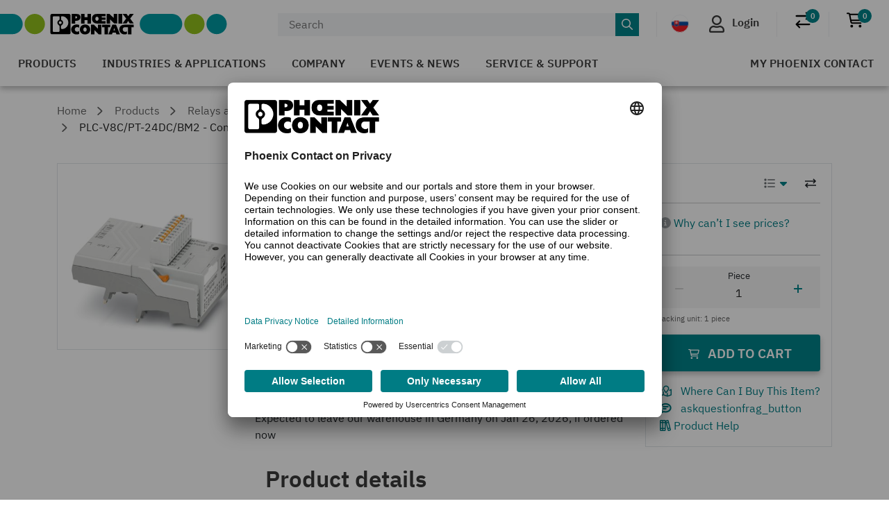

--- FILE ---
content_type: text/html;charset=UTF-8
request_url: https://www.phoenixcontact.com/en-sk/products/base-unit-plc-v8cpt-24dcbm2-2907446
body_size: 57781
content:
<!DOCTYPE html>
<html xml:lang="en-sk"
      lang="en-sk">




<head>
  <script type="text/javascript">/*
 Copyright and licenses see https://www.dynatrace.com/company/trust-center/customers/reports/ */
(function(){function ab(){var ta;(ta=void 0===bb.dialogArguments&&navigator.cookieEnabled)||(document.cookie="__dTCookie=1;SameSite=Lax",ta=document.cookie.includes("__dTCookie"),ta=(document.cookie="__dTCookie=1; expires=Thu, 01-Jan-1970 00:00:01 GMT",ta));return ta}function Fa(){if(ab()){var ta=bb.dT_,Ga=null==ta?void 0:ta.platformPrefix,fb;if(fb=!ta||Ga){var Xa;fb=(null===(Xa=document.currentScript)||void 0===Xa?void 0:Xa.getAttribute("data-dtconfig"))||"app=bbe13dc2592e73f4|coo=1|owasp=1|featureHash=A7NQVfhqrux|msl=153600|srsr=10000|srvr=%2Fcustomer|rdnt=1|uxrgce=1|cuc=8q4j8oni|srms=2,0,0,0%2F%23sc-my-profile;0%2Fsc-user-info__wrapper%26;0%2F%23od-order-overview-app;0%2Ftd.od-MyOrdersWidgetWebComponent__order-id%20;0%2Ftd.od-MyOrdersWidgetWebComponent__customer-id;0%2F%23cu-ask-question-phone;0%2F%23cu-ask-question-postal-code;0%2F%23cu-ask-question-email;0%2F%23cu-ask-question-name;0%2F%23cu-my-profile-page;0%2F%23cu-login;0%2F%23cu-crisp-switcher-account-switcher-single-account;0%2F%23cu-loggedin;0%2Fli.secondary-navigation__list-item.secondary-navigation__list-item--shopping-cart;0%2Fsc-user-info%26|mel=100000|dpvc=1|md=mdcc6=a[name='crisp-metrics']@content|lastModification=1768201409833|mdp=mdcc6|tp=500,50,0|srbbv=2|agentUri=/product/ruxitagentjs_A7NQVfhqrux_10327251022105625.js|reportUrl=/product/rb_bf52449gma|auto=1|domain=phoenixcontact.com|rid=RID_2068530116|rpid=-2032972981";
fb=(Xa=null==ta?void 0:ta.minAgentVersion)&&"10327251022105625"<`${Xa}`?(console.log("[CookiePrefix/initConfig] Min agent version detected, and javascript agent is older - the javascript agent will not be initialized!"),!1):Ga&&!fb.includes(`cuc=${Ga}`)?(console.log(`[CookiePrefix/initConfig] value of platformPrefix [${Ga}] does not match the "cuc" value in the current config - initConfig will not initialize!`),!1):!0}fb&&(ta={cfg:"app=bbe13dc2592e73f4|coo=1|owasp=1|featureHash=A7NQVfhqrux|msl=153600|srsr=10000|srvr=%2Fcustomer|rdnt=1|uxrgce=1|cuc=8q4j8oni|srms=2,0,0,0%2F%23sc-my-profile;0%2Fsc-user-info__wrapper%26;0%2F%23od-order-overview-app;0%2Ftd.od-MyOrdersWidgetWebComponent__order-id%20;0%2Ftd.od-MyOrdersWidgetWebComponent__customer-id;0%2F%23cu-ask-question-phone;0%2F%23cu-ask-question-postal-code;0%2F%23cu-ask-question-email;0%2F%23cu-ask-question-name;0%2F%23cu-my-profile-page;0%2F%23cu-login;0%2F%23cu-crisp-switcher-account-switcher-single-account;0%2F%23cu-loggedin;0%2Fli.secondary-navigation__list-item.secondary-navigation__list-item--shopping-cart;0%2Fsc-user-info%26|mel=100000|dpvc=1|md=mdcc6=a[name='crisp-metrics']@content|lastModification=1768201409833|mdp=mdcc6|tp=500,50,0|srbbv=2|agentUri=/product/ruxitagentjs_A7NQVfhqrux_10327251022105625.js|reportUrl=/product/rb_bf52449gma|auto=1|domain=phoenixcontact.com|rid=RID_2068530116|rpid=-2032972981",
iCE:ab,platformCookieOffset:null==ta?void 0:ta.platformCookieOffset},Ga&&(ta.platformPrefix=Ga),bb.dT_=ta)}}function Ya(ta){return"function"==typeof ta}function hb(){let ta=window.performance;return ta&&Ba&&Va&&!!ta.timeOrigin&&Ya(ta.now)&&Ya(ta.getEntriesByType)&&Ya(ta.getEntriesByName)&&Ya(ta.setResourceTimingBufferSize)&&Ya(ta.clearResourceTimings)}this.dT_&&dT_.prm&&dT_.prm();var bb="undefined"!=typeof globalThis?globalThis:"undefined"!=typeof window?window:void 0,Va="function"==typeof PerformanceResourceTiming||
"object"==typeof PerformanceResourceTiming,Ba="function"==typeof PerformanceNavigationTiming||"object"==typeof PerformanceNavigationTiming;if((!("documentMode"in document)||Number.isNaN(document.documentMode))&&hb()){let ta=bb.dT_;!ta||!ta.cfg&&ta.platformPrefix?Fa():ta.gCP||(bb.console.log("Duplicate agent injection detected, turning off redundant initConfig."),ta.di=1)}})();
(function(){function ab(){let f=0;try{f=Math.round(Qa.performance.timeOrigin)}catch(p){}if(0>=f||Number.isNaN(f)||!Number.isFinite(f))de.push({severity:"Warning",type:"ptoi",text:`performance.timeOrigin is invalid, with a value of [${f}]. Falling back to performance.timing.navigationStart`}),f=Ne;return zd=f,Ue=Fa,zd}function Fa(){return zd}function Ya(){return Ue()}function hb(){let f=0;try{f=Math.round(Qa.performance.now())}catch(p){}return 0>=f||Number.isNaN(f)||!Number.isFinite(f)?Date.now()-
Ue():f}function bb(f,p){if(!p)return"";var y=f+"=";f=p.indexOf(y);if(0>f)return"";for(;0<=f;){if(0===f||" "===p.charAt(f-1)||";"===p.charAt(f-1))return y=f+y.length,f=p.indexOf(";",f),0<=f?p.substring(y,f):p.substring(y);f=p.indexOf(y,f+y.length)}return""}function Va(f){return bb(f,document.cookie)}function Ba(){}function ta(f,p=[]){var y;if(!f||"object"!=typeof f&&"function"!=typeof f)return!1;let L="number"!=typeof p?p:[],U=null,wa=[];switch("number"==typeof p?p:5){case 0:U="Array";break;case 1:U=
"Boolean";break;case 2:U="Number";break;case 3:U="String";break;case 4:U="Function";break;case 5:U="Object";break;case 6:U="Date";wa.push("getTime");break;case 7:U="Error";wa.push("name","message");break;case 8:U="Element";break;case 9:U="HTMLElement";break;case 10:U="HTMLImageElement";wa.push("complete");break;case 11:U="PerformanceEntry";break;case 13:U="PerformanceResourceTiming";break;case 14:U="PerformanceNavigationTiming";break;case 15:U="CSSRule";wa.push("cssText","parentStyleSheet");break;
case 16:U="CSSStyleSheet";wa.push("cssRules","insertRule");break;case 17:U="Request";wa.push("url");break;case 18:U="Response";wa.push("ok","status","statusText");break;case 19:U="Set";wa.push("add","entries","forEach");break;case 20:U="Map";wa.push("set","entries","forEach");break;case 21:U="Worker";wa.push("addEventListener","postMessage","terminate");break;case 22:U="XMLHttpRequest";wa.push("open","send","setRequestHeader");break;case 23:U="SVGScriptElement";wa.push("ownerSVGElement","type");break;
case 24:U="HTMLMetaElement";wa.push("httpEquiv","content","name");break;case 25:U="HTMLHeadElement";break;case 26:U="ArrayBuffer";break;case 27:U="ShadowRoot",wa.push("host","mode")}let {Pe:db,af:Lb}={Pe:U,af:wa};if(!db)return!1;p=Lb.length?Lb:L;if(!L.length)try{if(Qa[db]&&f instanceof Qa[db]||Object.prototype.toString.call(f)==="[object "+db+"]")return!0;if(f&&f.nodeType&&1===f.nodeType){let Ub=null===(y=f.ownerDocument.defaultView)||void 0===y?void 0:y[db];if("function"==typeof Ub&&f instanceof
Ub)return!0}}catch(Ub){}for(let Ub of p)if("string"!=typeof Ub&&"number"!=typeof Ub&&"symbol"!=typeof Ub||!(Ub in f))return!1;return!!p.length}function Ga(f,p,y,L){"undefined"==typeof L&&(L=Xa(p,!0));"boolean"==typeof L&&(L=Xa(p,L));f===Qa?we&&we(p,y,L):ee&&ta(f,21)?Ge.call(f,p,y,L):f.addEventListener&&(f===Qa.document||f===Qa.document.documentElement?gh.call(f,p,y,L):we.call(f,p,y,L));L=!1;for(let U=Ad.length;0<=--U;){let wa=Ad[U];if(wa.object===f&&wa.event===p&&wa.Y===y){L=!0;break}}L||Ad.push({object:f,
event:p,Y:y})}function fb(f,p,y,L){for(let U=Ad.length;0<=--U;){let wa=Ad[U];if(wa.object===f&&wa.event===p&&wa.Y===y){Ad.splice(U,1);break}}"undefined"==typeof L&&(L=Xa(p,!0));"boolean"==typeof L&&(L=Xa(p,L));f===Qa?Bf&&Bf(p,y,L):f.removeEventListener&&(f===Qa.document||f===Qa.document.documentElement?Qg.call(f,p,y,L):Bf.call(f,p,y,L))}function Xa(f,p){let y=!1;try{if(we&&Vh.includes(f)){let L=Object.defineProperty({},"passive",{get(){y=!0}});we("test",Ba,L)}}catch(L){}return y?{passive:!0,capture:p}:
p}function Ca(){let f=Ad;for(let p=f.length;0<=--p;){let y=f[p];fb(y.object,y.event,y.Y)}Ad=[]}function ja(f){return"function"==typeof f}function ya(f){if(f&&void 0!==f[qg])return f[qg];let p=ja(f)&&/{\s+\[native code]/.test(Function.prototype.toString.call(f));return f&&(f[qg]=p),p}function ua(f,p,...y){return void 0!==Function.prototype.bind&&ya(Function.prototype.bind)?Function.prototype.bind.call(f,p,...y):function(...L){return f.apply(p,(y||[]).concat(Array.prototype.slice.call(arguments)||[]))}}
function R(){if(Of){let f=new Of;if(Kd)for(let p of Rg)void 0!==Kd[p]&&(f[p]=ua(Kd[p],f));return f}return new Qa.XMLHttpRequest}function aa(){return zc()}function xa(f,p,...y){function L(){delete Rd[U];f.apply(this,arguments)}let U,wa=He;return"apply"in wa?(y.unshift(L,p),U=wa.apply(Qa,y)):U=wa(L,p),Rd[U]=!0,U}function N(f){delete Rd[f];let p=ke;"apply"in p?p.call(Qa,f):p(f)}function Y(f){xe.push(f)}function ka(f){let p=xe.length;for(;p--;)if(xe[p]===f){xe.splice(p,1);break}}function Sa(){return xe}
function O(f,p){return Gd(f,p)}function ea(f){Sd(f)}function fa(f,p){if(!Pf||!Qf)return"";f=new Pf([f],{type:p});return Qf(f)}function S(f,p){return mf?new mf(f,p):void 0}function C(f){"function"==typeof f&&rg.push(f)}function V(){return rg}function la(){return Ne}function M(f){function p(...y){if("number"!=typeof y[0]||!Rd[y[0]])try{return f.apply(this,y)}catch(L){return f(y[0])}}return p[Wh]=f,p}function oa(){return de}function sa(){Ue=ab;zc=()=>Math.round(Ue()+hb());(Number.isNaN(zc())||0>=zc()||
!Number.isFinite(zc()))&&(zc=()=>Date.now())}function Ta(){Ie&&(Qa.clearTimeout=ke,Qa.clearInterval=Sd,Ie=!1)}function nb(f){f=encodeURIComponent(f);let p=[];if(f)for(let y=0;y<f.length;y++){let L=f.charAt(y);p.push(Cf[L]||L)}return p.join("")}function cb(f){return f.includes("^")&&(f=f.split("^^").join("^"),f=f.split("^dq").join('"'),f=f.split("^rb").join(">"),f=f.split("^lb").join("<"),f=f.split("^p").join("|"),f=f.split("^e").join("="),f=f.split("^s").join(";"),f=f.split("^c").join(","),f=f.split("^bs").join("\\")),
f}function tb(){return le}function Eb(f){le=f}function Qb(f){let p=Oa("rid"),y=Oa("rpid");p&&(f.rid=p);y&&(f.rpid=y)}function Vb(f){if(f=f.xb){f=cb(f);try{le=new RegExp(f,"i")}catch(p){}}else le=void 0}function Zb(f){return"n"===f||"s"===f||"l"===f?`;SameSite=${Sg[f]}`:""}function ia(f,p,y){let L=1,U=0;do document.cookie=f+'=""'+(p?";domain="+p:"")+";path="+y.substring(0,L)+"; expires=Thu, 01 Jan 1970 00:00:01 GMT;",L=y.indexOf("/",L),U++;while(-1!==L&&5>U)}function za(f,p=document.cookie){return bb(f,
p)}function Ob(f){var p;return function(){if(p)return p;var y,L,U,wa,db=-1!==Rf?Rf:(null===(L=null===(y=Qa.dT_)||void 0===y?void 0:y.scv)||void 0===L?void 0:L.call(y,"postfix"))||(null===(wa=null===(U=Qa.dT_)||void 0===U?void 0:U.gCP)||void 0===wa?void 0:wa.call(U));y=(y=(Rf=db,db))?"".concat(f).concat(y):f;return p=y,y}}function Ac(){let f=(document.domain||location.hostname||"").split(".");return 1>=f.length?[]:f}function qb(f,p){p=`dTValidationCookieValue;path=/;domain=${f}${Zb(p)}`;return document.cookie=
`${nf()}=${p}`,za(nf())?(ia(nf(),f,"/"),!0):!1}function kc(){var f=Tg.dT_.scv("agentUri");if(!f)return"ruxitagentjs";f=f.substring(f.lastIndexOf("/")+1);return f.includes("_")?f.substring(0,f.indexOf("_")):f}function Bb(){return Qa.dT_}function Fb(f){ca("eao")?ye=f:Qa.console.log(`${Sf} App override configuration is not enabled! The provided app config callback method will not be invoked!`)}function fc(f){let p=navigator.userAgent;if(!p)return null;let y=p.indexOf("DTHybrid/1.0");return-1===y?null:
(f=p.substring(y).match(new RegExp(`(^|\\s)${f}=([^\\s]+)`)))?f[2]:null}function Q(){return navigator.userAgent.includes("Googlebot")||navigator.userAgent.includes("AdsBot-Google")}function X(f){let p=f,y=Math.pow(2,32);return function(){return p=(1664525*p+1013904223)%y,p/y}}function Ka(f,p){return Number.isNaN(f)||Number.isNaN(p)?Math.floor(33*td()):Math.floor(td()*(p-f+1))+f}function ba(f){if(Number.isNaN(f)||0>f)return"";var p=Qa.crypto;if(p&&!Q())p=p.getRandomValues(new Uint8Array(f));else{p=
[];for(var y=0;y<f;y++)p.push(Ka(0,32))}f=Array(f);for(y=0;y<p.length;y++){let L=Math.abs(p[y]%32);f.push(String.fromCharCode(L+(9>=L?48:55)))}return f.join("")}function $a(f=!0){Ve=f}function lb(){return Td}function Na(){let f=Qa.dT_;try{let U=Qa.parent;for(;U&&U!==Qa;){let wa=U.dT_;var p;if(p=!!(wa&&"ea"in wa)&&"10327251022105625"===wa.version){var y=f,L=wa;let db=!y.bcv("ac")||y.scv("app")===L.scv("app"),Lb=y.scv("postfix"),Ub=L.scv("postfix");p=db&&Lb===Ub}if(p)return wa.tdto();U=U!==U.parent?
U.parent:void 0}}catch(U){}return f}function dc(f,p="",y){var L=f.indexOf("h"),U=f.indexOf("v"),wa=f.indexOf("e");let db=f.substring(f.indexOf("$")+1,L);L=-1!==U?f.substring(L+1,U):f.substring(L+1);!p&&-1!==U&&(-1!==wa?p=f.substring(U+1,wa):p=f.substring(U+1));f=null;y||(U=Number.parseInt(db.split("_")[0]),wa=zc()%We,y=(wa<U&&(wa+=We),U+9E5>wa));return y&&(f={frameId:db,actionId:"-"===L?"-":Number.parseInt(L),visitId:""}),{visitId:p,Cd:f}}function Hb(f,p,y){var L=Ja("pcl");L=f.length-L;0<L&&f.splice(0,
L);L=Bd(za(Ed(),y));let U=[],wa=L?`${L}$`:"";for(db of f)"-"!==db.actionId&&U.push(`${wa}${db.frameId}h${db.actionId}`);f=U.join("p");var db=(f||(Ve&&(Bc(!0,"a",y),$a(!1)),f+=`${L}$${Td}h-`),f+=`v${p||ha(y)}`,f+="e0",f);vc(of(),db,void 0,ca("ssc"))}function Xb(f,p=document.cookie){var y=za(of(),p);p=[];if(y&&"-"!==y){var L=y.split("p");y="";for(let U of L)L=dc(U,y,f),y=L.visitId,L.Cd&&p.push(L.Cd);for(let U of p)U.visitId=y}return p}function wc(f,p){let y=document.cookie;p=Xb(p,y);let L=!1;for(let U of p)U.frameId===
Td&&(U.actionId=f,L=!0);L||p.push({frameId:Td,actionId:f,visitId:""});Hb(p,void 0,y)}function mc(){return Hd}function ib(f,p){try{Qa.localStorage.setItem(f,p)}catch(y){}}function w(f){try{Qa.localStorage.removeItem(f)}catch(p){}}function x(f){try{return Qa.localStorage.getItem(f)}catch(p){}return null}function r(f,p=document.cookie||""){return p.split(f+"=").length-1}function E(f,p){var y=r(f,p);if(1<y){p=Oa("domain")||Qa.location.hostname;let L=Qa.location.hostname,U=Qa.location.pathname,wa=0,db=
0;ud.add(f);do{let Lb=L.substring(wa);if(Lb!==p||"/"!==U){ia(f,Lb===p?"":Lb,U);let Ub=r(f);Ub<y&&(ud.add(Lb),y=Ub)}wa=L.indexOf(".",wa)+1;db++}while(0!==wa&&10>db&&1<y);Oa("domain")&&1<y&&ia(f,"",U)}}function T(){var f=document.cookie;E(of(),f);E(Ed(),f);E(od(),f);f=ud.size;0<f&&f!==Xe&&(Xe=f,de.push({severity:"Error",type:"dcn",text:`Duplicate cookie name${1!==f?"s":""} detected: ${Array.from(ud).join(",")}`}))}function P(){ud=new Set;T();Y(function(f,p,y,L){0===ud.size||p||(f.av(L,"dCN",Array.from(ud).join(",")),
ud.clear(),Xe=0)})}function ha(f){return na(f)||Bc(!0,"c",f)}function na(f){if(J(f)<=zc())return Bc(!0,"t",f);let p=yc(f);if(p){let y=hh.exec(p);f=y&&3===y.length&&32===y[1].length&&!Number.isNaN(Number.parseInt(y[2]))?(Sb(Cd(),p),p):Bc(!0,"i",f)}else f=Bc(!0,"c",f);return f}function Da(f,p){var y=zc();p=Gc(p).kc;f&&(p=y);$c(y+Ye+"|"+p);ad()}function pb(f){let p="t"+(zc()-J(f));Bc(!0,p,f)}function yc(f){var p,y;return null!==(y=null===(p=Xb(!0,f)[0])||void 0===p?void 0:p.visitId)&&void 0!==y?y:qc(Cd())}
function Hc(){let f=ba(Ld);try{f=f.replace(/\d/g,function(p){p=.1*Number.parseInt(p);return String.fromCharCode(Math.floor(25*p+65))})}catch(p){throw ta(p,7),p;}return f+="-0",f}function Cc(f,p){let y=Xb(!1,p);Hb(y,f,p);Sb(Cd(),f);Da(!0)}function dd(f,p,y){return Bc(f,p,y)}function Bc(f,p,y){f&&(Oe=!0);f=yc(y);y=Hc();Cc(y);if(yc(document.cookie))for(let L of Md)L(y,Oe,p,f);return y}function Ec(f){Md.push(f)}function Lc(f){f=Md.indexOf(f);-1!==f&&Md.splice(f)}function ad(f){pf&&N(pf);pf=xa(Xc,J(f)-
zc())}function Xc(){let f=document.cookie;return J(f)<=zc()?(sb(pb,[f]),!0):(I(ad),!1)}function $c(f){let p=ua(vc,null,od(),f,void 0,ca("ssc"));p();let y=za(od());""!==y&&f!==y&&(T(),p(),f===za(od())||sg||(de.push({severity:"Error",type:"dcn",text:"Could not sanitize cookies"}),sg=!0));Sb(od(),f)}function id(f,p){p=za(f,p);return p||(p=qc(f)||""),p}function jd(){var f=na()||"";Sb(Cd(),f);f=id(od());$c(f);w(Cd());w(od())}function Gc(f){let p={Zc:0,kc:0};if(f=id(od(),f))try{let y=f.split("|");2===y.length&&
(p.Zc=Number.parseInt(y[0]),p.kc=Number.parseInt(y[1]))}catch(y){}return p}function J(f){f=Gc(f);return Math.min(f.Zc,f.kc+Df)}function W(f){Ye=f}function D(){let f=Oe;return Oe=!1,f}function ra(){Xc()||Da(!1)}function Ia(){if(ca("nsfnv")){var f=za(Ed());if(!f.includes(`${Ze}-`)){let p=Ea(f).serverId;f=f.replace(`${Ze}${p}`,`${Ze}${`${-1*Ka(2,me)}`.replace("-","-2D")}`);pd(f)}}}function Pa(){I(function(){if(!ed()){let f=-1*Ka(2,me),p=ba(Ld);pd(`v_4${Ze}${`${f}`.replace("-","-2D")}_sn_${p}`)}},!0);
Ec(Ia)}function Ea(f){var p;let y={},L={sessionId:"",serverId:"",overloadState:0,appState:y};var U=f.split($e);if(2<U.length&&0===U.length%2){f=+U[1];if(Number.isNaN(f)||3>f)return L;f={};for(var wa=2;wa<U.length;wa++){let db=U[wa];db.startsWith(Tf)?y[db.substring(6).toLowerCase()]=+U[wa+1]:f[db]=U[wa+1];wa++}f.sn?(U=f.sn,L.sessionId=U.length===Ld||12>=U.length?U:""):L.sessionId="hybrid";if(f.srv){a:{U=f.srv.replace("-2D","-");if(!Number.isNaN(+U)&&(wa=Number.parseInt(U),wa>=-me&&wa<=me))break a;
U=""}L.serverId=U}U=+f.ol;1===U&&ob(pc());0<=U&&2>=U&&(L.overloadState=U);f=+f.prv;Number.isNaN(f)||(L.privacyState=1>f||4<f?1:f);f=null===(p=Oa("app"))||void 0===p?void 0:p.toLowerCase();p=y[f];!Number.isNaN(p)&&0===p&&ob(pc())}return L}function ob(f){let p=Bb();f||(p.disabled=!0,p.overloadPrevention=!0)}function Ua(){if(yb()||Qa.dynatraceMobile){let f=Va("dtAdkSettings")||fc("dtAdkSettings")||"";return Ea(f).privacyState||null}return null}function yb(){var f,p;let y=Qa.MobileAgent;if(y)return y;
let L=null===(p=null===(f=Qa.webkit)||void 0===f?void 0:f.messageHandlers)||void 0===p?void 0:p.MobileAgent;if(L)return{incrementActionCount:()=>L.postMessage({api:"incrementActionCount"})}}function sb(f,p){return!Wb()||Bb().overloadPrevention&&!pc()?null:f.apply(this,p)}function Wb(){let f=Ua();return 2===f||1===f?!1:!ca("coo")||ca("cooO")||pc()}function Yb(f,p){try{Qa.sessionStorage.setItem(f,p)}catch(y){}}function Sb(f,p){sb(Yb,[f,p])}function qc(f){try{return Qa.sessionStorage.getItem(f)}catch(p){}return null}
function Ic(f){try{Qa.sessionStorage.removeItem(f)}catch(p){}}function tc(f){document.cookie=f+'="";path=/'+(Oa("domain")?";domain="+Oa("domain"):"")+"; expires=Thu, 01 Jan 1970 00:00:01 GMT;"}function Dc(f,p,y,L){p||0===p?(p=(p+"").replace(/[\n\r;]/g,"_"),f=f+"="+p+";path=/"+(Oa("domain")?";domain="+Oa("domain"):""),y&&(f+=";expires="+y.toUTCString()),f+=Zb(Oa("cssm")),L&&"https:"===location.protocol&&(f+=";Secure"),document.cookie=f):tc(f)}function vc(f,p,y,L){sb(Dc,[f,p,y,L])}function Dd(f){return!!f.includes("v_4")}
function md(f){f=za(Ed(),f);f||(f=(f=qc(Ed()))&&Dd(f)?(pd(f),f):"");return Dd(f)?f:""}function pd(f){vc(Ed(),f,void 0,ca("ssc"))}function vd(f){return(f=f||md())?Ea(f):{sessionId:"",serverId:"",overloadState:0,appState:{}}}function Bd(f){return vd(f).serverId}function ed(f){return vd(f).sessionId}function pc(){return navigator.userAgent.includes(Nd)}function ze(f){let p={};f=f.split("|");for(let y of f)f=y.split("="),2===f.length&&(p[f[0]]=decodeURIComponent(f[1].replace(/\+/g," ")));return p}function A(){let f=
kc();return(f.indexOf("dbg")===f.length-3?f.substring(0,f.length-3):f)+"_"+Oa("app")+"_Store"}function B(f,p={},y){f=f.split("|");for(var L of f){f=L;let U=L.indexOf("="),wa;-1===U?(wa=f,p[wa]="1"):(f=L.substring(0,U),wa=f,p[wa]=L.substring(U+1,L.length))}!y&&(y=p.spc)&&(L=document.createElement("textarea"),L.innerHTML=y,p.spc=L.value);return p}function F(f){var p;return null!==(p=ic[f])&&void 0!==p?p:Ud[f]}function ca(f){f=F(f);return"false"===f||"0"===f?!1:!!f}function Ja(f){var p=F(f);p=Number.parseInt(p);
return Number.isNaN(p)&&(p=Ud[f]),p}function Oa(f){if("app"===f){a:{try{if(ye){var p=ye();if(p&&"string"==typeof p&&qf.test(p)){var y=p;break a}Qa.console.log(`${Sf} Registered app config callback method did not return a string in the correct app id format ${qf} The default app ID will be used instead! Got value: ${p}`)}}catch(L){Qa.console.log(`${Sf} Failed to execute the registered app config callback method! The default app ID will be used instead!`,L)}y=void 0}if(y)return y}return(F(f)||"")+""}
function jb(f,p){ic[f]=p+""}function xb(f){return ic=f,ic}function Cb(f){let p=ic[f];p&&(ic[f]=p.includes("#"+f.toUpperCase())?"":p)}function Ib(f){var p=f.agentUri;null!=p&&p.includes("_")&&(p=/([A-Za-z]*)\d{0,4}_(\w*)_\d+/g.exec(p))&&p.length&&2<p.length&&(f.featureHash=p[2])}function $b(f){var p=Bb().platformCookieOffset;if("number"==typeof p){a:{var y=Oa("cssm");var L=Ac();if(L.length)for(p=L.slice(p);p.length;){if(qb(p.join("."),y)){y=p.join(".");break a}p.shift()}y=""}y&&(f.domain=y)}else if(y=
f.domain||"",p=(p=location.hostname)&&y?p===y||p.includes("."+y,p.length-("."+y).length):!0,!y||!p){f.domainOverride||(f.domainOriginal=f.domain||"",f.domainOverride=`${location.hostname},${y}`,delete f.domain);a:{L=Oa("cssm");let wa=Ac().reverse();if(wa.length){var U=wa[0];for(let db=1;db<=wa.length;db++){if(qb(U,L)){L=U;break a}let Lb=wa[db];Lb&&(U=`${Lb}.${U}`)}}L=""}L&&(f.domain=L);p||de.push({type:"dpi",severity:"Warning",text:`Configured domain "${y}" is invalid for current location "${location.hostname}". Agent will use "${f.domain}" instead.`})}}
function m(f,p){$b(f);let y=ic.pVO;(y&&(f.pVO=y),p)||(f.bp=(f.bp||Ud.bp)+"")}function t(f,p){if(null==f||!f.attributes)return p;let y=p;var L=f.attributes.getNamedItem("data-dtconfig");if(!L)return y;f=f.src;L=L.value;let U={};ic.legacy="1";var wa=/([A-Za-z]*)_(\w*)_(\d+)/g;let db=null;wa=(f&&(db=wa.exec(f),null!=db&&db.length&&(U.agentUri=f,U.featureHash=db[2],U.agentLocation=f.substring(0,f.indexOf(db[1])-1),U.buildNumber=db[3])),L&&B(L,U,!0),$b(U),U);if(!p)y=wa;else if(!wa.syntheticConfig)return wa;
return y}function u(){return ic}function G(f){return Ud[f]===F(f)}function I(f,p=!1){Wb()?f():p?tg.push(f):ug.push(f)}function ma(){if(!ca("coo")||Wb())return!1;for(let f of ug)xa(f,0);ug=[];jb("cooO",!0);for(let f of tg)f();return tg.length=0,!0}function pa(){if(!ca("coo")||!Wb())return!1;jb("cooO",!1);tc(Ed());tc(of());tc(vg());tc("dtAdk");tc(Yc());tc(od());try{Ic(Cd()),Ic(od()),w(Cd()),w(od()),Ic(Yc()),Ic(Ed()),w(A()),w("dtAdk")}catch(f){}return!0}function Ma(){var f=za(Yc());if(!f||45!==(null==
f?void 0:f.length))if(f=x(Yc())||qc(Yc()),45!==(null==f?void 0:f.length)){ih=!0;let p=zc()+"";f=(p+=ba(45-p.length),p)}return Wa(f),f}function Wa(f){let p;if(ca("dpvc")||ca("pVO"))Sb(Yc(),f);else{p=new Date;var y=p.getMonth()+Math.min(24,Math.max(1,Ja("rvcl")));p.setMonth(y);y=Yc();sb(ib,[y,f])}vc(Yc(),f,p,ca("ssc"))}function gb(){return ih}function rb(f){let p=za(Yc());tc(Yc());Ic(Yc());w(Yc());jb("pVO",!0);Wa(p);f&&sb(ib,["dt-pVO","1"]);jd()}function zb(){w("dt-pVO");ca("pVO")&&(jb("pVO",!1),Ma());
Ic(Yc());jd()}function hc(f,p,y,L,U,wa){let db=document.createElement("script");db.setAttribute("src",f);p&&db.setAttribute("defer","defer");y&&(db.onload=y);L&&(db.onerror=L);U&&db.setAttribute("id",U);if(f=wa){var Lb;f=null!=(null===(Lb=document.currentScript)||void 0===Lb?void 0:Lb.attributes.getNamedItem("integrity"))}f&&db.setAttribute("integrity",wa);db.setAttribute("crossorigin","anonymous");wa=document.getElementsByTagName("script")[0];wa.parentElement.insertBefore(db,wa)}function nc(f){return Uf+
"/"+Pe+"_"+f+"_"+(Ja("buildNumber")||Bb().version)+".js"}function Mc(){}function Oc(f,p){return function(){f.apply(p,arguments)}}function Mb(f){if(!(this instanceof Mb))throw new TypeError("Promises must be constructed via new");if("function"!=typeof f)throw new TypeError("not a function");this.oa=0;this.Ob=!1;this.qa=void 0;this.Da=[];jh(f,this)}function kd(f,p){for(;3===f.oa;)f=f.qa;0===f.oa?f.Da.push(p):(f.Ob=!0,Mb.qb(function(){var y=1===f.oa?p.Gb:p.Hb;if(null===y)(1===f.oa?Vd:Ae)(p.promise,f.qa);
else{try{var L=y(f.qa)}catch(U){Ae(p.promise,U);return}Vd(p.promise,L)}}))}function Vd(f,p){try{if(p===f)throw new TypeError("A promise cannot be resolved with itself.");if(p&&("object"==typeof p||"function"==typeof p)){var y=p.then;if(p instanceof Mb){f.oa=3;f.qa=p;wg(f);return}if("function"==typeof y){jh(Oc(y,p),f);return}}f.oa=1;f.qa=p;wg(f)}catch(L){Ae(f,L)}}function Ae(f,p){f.oa=2;f.qa=p;wg(f)}function wg(f){2===f.oa&&0===f.Da.length&&Mb.qb(function(){f.Ob||Mb.Ub(f.qa)});for(var p=0,y=f.Da.length;p<
y;p++)kd(f,f.Da[p]);f.Da=null}function Xh(f,p,y){this.Gb="function"==typeof f?f:null;this.Hb="function"==typeof p?p:null;this.promise=y}function jh(f,p){var y=!1;try{f(function(L){y||(y=!0,Vd(p,L))},function(L){y||(y=!0,Ae(p,L))})}catch(L){y||(y=!0,Ae(p,L))}}function xg(){return yg.qb=function(f){if("string"==typeof f)throw Error("Promise polyfill called _immediateFn with string");f()},yg.Ub=()=>{},yg}function Ef(){var f;(f=void 0===Qa.dialogArguments&&navigator.cookieEnabled)||(document.cookie="__dTCookie=1;SameSite=Lax",
f=document.cookie.includes("__dTCookie"),f=(document.cookie="__dTCookie=1; expires=Thu, 01-Jan-1970 00:00:01 GMT",f));return f}function zg(){var f,p;try{null===(p=null===(f=yb())||void 0===f?void 0:f.incrementActionCount)||void 0===p||p.call(f)}catch(y){}}function Vf(){let f=Qa.dT_;Qa.dT_={di:0,version:"10327251022105625",cfg:f?f.cfg:"",iCE:f?Ef:function(){return navigator.cookieEnabled},ica:1,disabled:!1,disabledReason:"",overloadPrevention:!1,gAST:la,ww:S,stu:fa,nw:aa,st:xa,si:O,aBPSL:Y,rBPSL:ka,
gBPSL:Sa,aBPSCC:C,gBPSCC:V,buildType:"dynatrace",gSSV:qc,sSSV:Sb,rSSV:Ic,rvl:w,iVSC:Dd,p3SC:Ea,dC:tc,sC:vc,esc:nb,gSId:Bd,gDtc:ed,gSC:md,sSC:pd,gC:Va,cRN:Ka,cRS:ba,cfgO:u,pCfg:ze,pCSAA:B,cFHFAU:Ib,sCD:m,bcv:ca,ncv:Ja,scv:Oa,stcv:jb,rplC:xb,cLSCK:A,gFId:lb,gBAU:nc,iS:hc,eWE:I,oEIEWA:sb,eA:ma,dA:pa,iNV:gb,gVID:Ma,dPV:rb,ePV:zb,sVIdUP:$a,sVTT:W,sVID:Cc,rVID:na,gVI:ha,gNVIdN:dd,gARnVF:D,cAUV:ra,uVT:Da,aNVL:Ec,rNVL:Lc,gPC:Xb,cPC:wc,sPC:Hb,clB:Ta,ct:N,aRI:Qb,iXB:Vb,gXBR:tb,sXBR:Eb,de:cb,iEC:zg,rnw:hb,gto:Ya,
ael:Ga,rel:fb,sup:Xa,cuel:Ca,iAEPOO:Wb,iSM:pc,gxwp:R,iIO:ta,prm:xg,cI:ea,gidi:oa,iDCV:G,gCF:za,gPSMB:Ua,lvl:x,gCP:null!=f&&f.platformPrefix?function(){return f.platformPrefix||""}:void 0,platformCookieOffset:null==f?void 0:f.platformCookieOffset,tdto:Na,gFLAI:mc,rACC:Fb,gAN:kc,gAFUA:fc}}function Yh(){xg();var f;Of=Qa.XMLHttpRequest;var p=null===(f=Qa.XMLHttpRequest)||void 0===f?void 0:f.prototype;if(p){Kd={};for(let L of Rg)void 0!==p[L]&&(Kd[L]=p[L])}we=Qa.addEventListener;Bf=Qa.removeEventListener;
gh=Qa.document.addEventListener;Qg=Qa.document.removeEventListener;He=Qa.setTimeout;Gd=Qa.setInterval;Ie||(ke=Qa.clearTimeout,Sd=Qa.clearInterval);f=Ef?Ef():navigator.cookieEnabled;var y;p=za("dtAdkSettings")||(null===(y=ne)||void 0===y?void 0:y.getItem("dtAdkSettings"))||fc("dtAdkSettings")||"";y=1===(Ea(p).overloadState||null);if(f){if(y)return!1}else return!1;return!0}function af(...f){Qa.console.log.apply(Qa.console,f)}this.dT_&&dT_.prm&&dT_.prm();var Tg="undefined"!=typeof window?window:self,
Qa="undefined"!=typeof globalThis?globalThis:"undefined"!=typeof window?window:void 0,ke,Sd,He,Gd,zd,Ue,Wh=Symbol.for("dt_2");Symbol.for("dt_3");var we,Bf,gh,Qg,ee=Qa.Worker,Ge=ee&&ee.prototype.addEventListener,Ad=[],Vh=["touchstart","touchend","scroll"],qg=Symbol.for("dt2-isNativeFunction"),Of,Rg="abort getAllResponseHeaders getResponseHeader open overrideMimeType send setRequestHeader".split(" "),Kd,mf=Qa.Worker,Pf=Qa.Blob,Qf=Qa.URL&&Qa.URL.createObjectURL,Ie=!1,xe,rg=[],de=[],Ne,ne,Rd={},zc,Cf=
{"!":"%21","~":"%7E","*":"%2A","(":"%28",")":"%29","'":"%27",hg:"%24",";":"%3B",",":"%2C"},le,Sg={l:"Lax",s:"Strict",n:"None"},Rf=-1,of=Ob("dtPC"),Ed=Ob("dtCookie"),od=Ob("rxvt"),Yc=Ob("rxVisitor"),nf=Ob("dTValidationCookie"),vg=Ob("dtSa"),Ud,Sf="[Dynatrace RUM JavaScript]",qf=/^[\da-f]{12,16}$/,ye,td,Be,Ve=!1,Td,We=6E8,Hd,Ld=32,Cd=Ob("rxvisitid"),ud,Xe=0,hh=/([A-Z]+)-(\d+)/,Md=[],Ye,Df,Oe=!1,pf,sg=!1,$e="_",me=32768,Ze=`${$e}srv${$e}`,Tf="app-3A",Nd="RuxitSynthetic",Zh=/c(\w+)=([^ ]+(?: (?!c?\w+=)[^ ()c]+)*)/g,
ic={},ug=[],tg=[],ih=!1,Wf,Uf,Pe,$h=setTimeout;Mb.prototype.catch=function(f){return this.then(null,f)};Mb.prototype.then=function(f,p){var y=new this.constructor(Mc);return kd(this,new Xh(f,p,y)),y};Mb.prototype.finally=function(f){var p=this.constructor;return this.then(function(y){return p.resolve(f()).then(function(){return y})},function(y){return p.resolve(f()).then(function(){return p.reject(y)})})};Mb.all=function(f){return new Mb(function(p,y){function L(Lb,Ub){try{if(Ub&&("object"==typeof Ub||
"function"==typeof Ub)){var ld=Ub.then;if("function"==typeof ld){ld.call(Ub,function(Od){L(Lb,Od)},y);return}}U[Lb]=Ub;0===--wa&&p(U)}catch(Od){y(Od)}}if(!f||"undefined"==typeof f.length)return y(new TypeError("Promise.all accepts an array"));var U=Array.prototype.slice.call(f);if(0===U.length)return p([]);for(var wa=U.length,db=0;db<U.length;db++)L(db,U[db])})};Mb.allSettled=function(f){return new this(function(p,y){function L(db,Lb){if(Lb&&("object"==typeof Lb||"function"==typeof Lb)){var Ub=Lb.then;
if("function"==typeof Ub){Ub.call(Lb,function(ld){L(db,ld)},function(ld){U[db]={status:"rejected",reason:ld};0===--wa&&p(U)});return}}U[db]={status:"fulfilled",value:Lb};0===--wa&&p(U)}if(!f||"undefined"==typeof f.length)return y(new TypeError(typeof f+" "+f+" is not iterable(cannot read property Symbol(Symbol.iterator))"));var U=Array.prototype.slice.call(f);if(0===U.length)return p([]);var wa=U.length;for(y=0;y<U.length;y++)L(y,U[y])})};Mb.resolve=function(f){return f&&"object"==typeof f&&f.constructor===
Mb?f:new Mb(function(p){p(f)})};Mb.reject=function(f){return new Mb(function(p,y){y(f)})};Mb.race=function(f){return new Mb(function(p,y){if(!f||"undefined"==typeof f.length)return y(new TypeError("Promise.race accepts an array"));for(var L=0,U=f.length;L<U;L++)Mb.resolve(f[L]).then(p,y)})};Mb.qb="function"==typeof setImmediate&&function(f){setImmediate(f)}||function(f){$h(f,0)};Mb.Ub=function(f){"undefined"!=typeof console&&console&&console.warn("Possible Unhandled Promise Rejection:",f)};var yg=
Mb,Ug="function"==typeof PerformanceResourceTiming||"object"==typeof PerformanceResourceTiming,Ff="function"==typeof PerformanceNavigationTiming||"object"==typeof PerformanceNavigationTiming;(function(){var f,p,y,L;if(L=!("documentMode"in document&&!Number.isNaN(document.documentMode)))L=(L=window.performance)&&Ff&&Ug&&!!L.timeOrigin&&ja(L.now)&&ja(L.getEntriesByType)&&ja(L.getEntriesByName)&&ja(L.setResourceTimingBufferSize)&&ja(L.clearResourceTimings);if(L)if(L=!(null!==(f=navigator.userAgent)&&
void 0!==f&&f.includes("RuxitSynthetic")),!Qa.dT_||!Qa.dT_.cfg||"string"!=typeof Qa.dT_.cfg||"initialized"in Qa.dT_&&Qa.dT_.initialized)null!==(p=Qa.dT_)&&void 0!==p&&p.gCP?af("[CookiePrefix/initCode] initCode with cookie prefix already initialized, not initializing initCode!"):af("InitConfig not found or agent already initialized! This is an injection issue."),Qa.dT_&&(Qa.dT_.di=3);else if(L)try{Vf();Ud={ade:"",aew:!0,apn:"",agentLocation:"",agentUri:"",app:"",ac:!0,async:!1,ase:!1,auto:!1,bp:3,
bs:!1,buildNumber:0,csprv:!0,cepl:16E3,cls:!0,ccNcss:!1,coo:!1,cooO:!1,cssm:"0",cwtDomains:"",cwtUrl:"w2dax4xgw3",cwt:"",cors:!1,cuc:"",cce:!1,cux:!1,postfix:"",dataDtConfig:"",debugName:"",dvl:500,dASXH:!1,disableCookieManager:!1,dKAH:!1,disableLogging:!1,dmo:!1,doel:!1,dpch:!1,dpvc:!1,disableXhrFailures:!1,domain:"",domainOverride:"",domainOriginal:"",doNotDetect:"",ds:!0,dsndb:!1,dsa:!1,dsss:!1,dssv:!0,earxa:!0,eao:!1,exp:!1,eni:!0,etc:!0,expw:!1,instr:"",evl:"",fa:!1,fvdi:!1,featureHash:"",hvt:216E5,
imm:!1,ign:"",iub:"",iqvn:!1,initializedModules:"",lastModification:0,lupr:!0,lab:!1,legacy:!1,lt:!0,mb:"",md:"",mdp:"",mdl:"",mcepsl:100,mdn:5E3,mhl:4E3,mpl:1024,mmds:2E4,msl:3E4,bismepl:2E3,mel:200,mepp:10,moa:30,mrt:3,ntd:!1,nsfnv:!1,ncw:!1,oat:180,ote:!1,owasp:!1,pcl:20,pt:!0,perfbv:1,prfSmpl:0,pVO:!1,peti:!1,raxeh:!0,rdnt:0,nosr:!0,reportUrl:"dynaTraceMonitor",rid:"",ridPath:"",rpid:"",rcdec:12096E5,rtl:0,rtp:2,rtt:1E3,rtu:200,rvcl:24,sl:100,ssc:!1,svNB:!1,srad:!0,srbbv:1,srbw:!0,srcst:!1,srdinitrec:!0,
srmr:100,srms:"1,1,,,",srsr:1E5,srtbv:3,srtd:1,srtr:500,srvr:"",srvi:0,srwo:!1,srre:"",srxcss:!0,srxicss:!0,srficros:!0,srmrc:!1,srsdom:!0,srfirrbv:!0,srcss:!0,srmcrl:1,srmcrv:10,st:3E3,spc:"",syntheticConfig:!1,tal:0,tt:100,tvc:3E3,uxdce:!1,uxdcw:1500,uxrgce:!0,uxrgcm:"100,25,300,3;100,25,300,3",uam:!1,uana:"data-dtname,data-dtName",uanpi:0,pui:!1,usrvd:!0,vrt:!1,vcfi:!0,vcsb:!1,vcit:1E3,vct:50,vcx:50,vscl:0,vncm:1,vrei:"",xb:"",chw:"",xt:0,xhb:""};if(!Yh())throw Error("Error during initCode initialization");
try{ne=Qa.localStorage}catch(wd){}de=[];sa();Ne=zc();xe=[];Rd={};Ie||(Qa.clearTimeout=M(ke),Qa.clearInterval=M(Sd),Ie=!0);let qd=Math.random(),Fd=Math.random();Be=0!==qd&&0!==Fd&&qd!==Fd;if(Q()){var U=performance.getEntriesByType("navigation")[0];if(U){f=0;for(var wa in U){let wd=+U[wa];!Number.isNaN(wd)&&Number.isFinite(wd)&&(f+=Math.abs(wd))}var db=Math.floor(1E4*f)}else db=zc();td=X(db)}else Be?td=Math.random:td=X(zc());Td=Ne%We+"_"+Number.parseInt(Ka(0,1E3)+"");a:{let wd=Bb().cfg;ic={reportUrl:"dynaTraceMonitor",
initializedModules:"",dataDtConfig:"string"==typeof wd?wd:""};Bb().cfg=ic;let fd=ic.dataDtConfig;fd&&!fd.includes("#CONFIGSTRING")&&(B(fd,ic),Cb("domain"),Cb("auto"),Cb("app"),Ib(ic));let gd=(ic.dataDtConfig||"").includes("#CONFIGSTRING")?null:ic;if(gd=t(document.currentScript,gd),gd)for(let hd in gd)if(Object.prototype.hasOwnProperty.call(gd,hd)){U=hd;db=ic;wa=U;var Lb=gd[U];"undefined"!=typeof Lb&&(db[wa]=Lb)}let fe=A();try{let hd=(Lb=ne)&&Lb.getItem(fe);if(hd){let bf=ze(hd),oe=B(bf.config||""),
rf=ic.lastModification||"0",Ag=Number.parseInt((oe.lastModification||bf.lastModification||"0").substring(0,13)),Ki="string"==typeof rf?Number.parseInt(rf.substring(0,13)):rf;if(!(rf&&Ag<Ki)&&(oe.agentUri=oe.agentUri||Oa("agentUri"),oe.featureHash=bf.featureHash||Oa("featureHash"),oe.agentUri&&Ib(oe),m(oe,!0),Vb(oe),Qb(oe),Ag>(+ic.lastModification||0))){let oj=ca("auto"),pj=ca("legacy");ic=xb(oe);ic.auto=oj?"1":"0";ic.legacy=pj?"1":"0"}}}catch(hd){}m(ic);try{let hd=ic.ign;if(hd&&(new RegExp(hd)).test(Qa.location.href)){var Ub=
(delete Qa.dT_,!1);break a}}catch(hd){}if(pc()){{var ld=navigator.userAgent;let bf=ld.lastIndexOf(Nd);if(-1===bf)var Od={};else{var Qe=ld.substring(bf).matchAll(Zh);if(Qe){ld={};for(var Gf of Qe){let [,oe,rf]=Gf;ld[oe]=rf}Od=ld}else Od={}}}Gf=Od;let hd;for(hd in Gf)if(Object.prototype.hasOwnProperty.call(Gf,hd)&&Gf[hd]){Od=ic;Qe=hd;var pe=Gf[hd];"undefined"!=typeof pe&&(Od[Qe]=pe)}xb(ic)}var Pd=Oa("cuc"),Wd,cf;let Xd=null===(cf=null===(Wd=Qa.dT_)||void 0===Wd?void 0:Wd.gCP)||void 0===cf?void 0:cf.call(Wd);
if(Pd&&Xd&&Pd!==Xd)throw Error("platformPrefix and cuc do not match!");Ub=!0}if(!Ub)throw Error("Error during config initialization");P();Wf=Bb().disabled;var Jc;if(!(Jc=Oa("agentLocation")))a:{let wd=Oa("agentUri");if(wd||document.currentScript){let gd=wd||document.currentScript.src;if(gd){let fe=gd.includes("_complete")?2:1,Xd=gd.lastIndexOf("/");for(Ub=0;Ub<fe&&-1!==Xd;Ub++)gd=gd.substring(0,Xd),Xd=gd.lastIndexOf("/");Jc=gd;break a}}let fd=location.pathname;Jc=fd.substring(0,fd.lastIndexOf("/"))}Uf=
Jc;if(Pe=kc(),"true"===za("dtUseDebugAgent")&&!Pe.includes("dbg")&&(Pe=Oa("debugName")||Pe+"dbg"),!ca("auto")&&!ca("legacy")&&!Wf){let wd=Oa("agentUri")||nc(Oa("featureHash"));ca("async")||"complete"===document.readyState?hc(wd,ca("async"),void 0,void 0,"dtjsagent"):(document.write(`<script id="${"dtjsagentdw"}" type="text/javascript" src="${wd}" crossorigin="anonymous"><\/script>`),document.getElementById("dtjsagentdw")||hc(wd,ca("async"),void 0,void 0,"dtjsagent"))}za(Ed())&&jb("cooO",!0);Pa();
jb("pVO",!!x("dt-pVO"));I(Ma);Ye=18E5;Df=Ja("hvt")||216E5;let df=Na();Hd=void 0;df&&"ea"in df&&(Hd=df.gITAID());sb(wc,[Hd||1])}catch(qd){"platformPrefix and cuc do not match!"===qd.message?(Jc=Qa.dT_,Qa.dT_={minAgentVersion:Jc.minAgentVersion,platformPrefix:(null===(y=Jc.gCP)||void 0===y?void 0:y.call(Jc))||Jc.platformPrefix,platformCookieOffset:Jc.platformCookieOffset},af("[CookiePrefix/initCode] cuc and platformPrefix do not match, disabling agent!")):(delete Qa.dT_,af("JsAgent initCode initialization failed!",
qd))}})()})();
</script><script type="text/javascript" src="/product/ruxitagentjs_A7NQVfhqrux_10327251022105625.js" defer="defer"></script><link rel="stylesheet" href="/product/css/pr-main-06h6GbIV.css" />
<script type="module" src="/product/js/pr-main.entrypoint-DBUOAIYz.js"></script>


  
  <title>PLC-V8C/PT-24DC/BM2 - Controller - 2907446 | Phoenix Contact</title>

  
    

    <meta charset="utf-8">
<meta name="viewport" content="width=device-width, initial-scale=1, shrink-to-fit=no">

<!-- NOTE: ~~~ CookieBot MUST be the first script on head tag to work as expected ~~~ -->



  
  
    <link rel="preconnect" href="//app.usercentrics.eu"/>
    <link rel="preconnect" href="//api.usercentrics.eu"/>
    <link rel="preload" href="https://privacy-proxy.usercentrics.eu/latest/uc-block.bundle.js" as="script"/>
    <link rel="preload" href="https://app.usercentrics.eu/browser-ui/latest/loader.js" as="script"/>
    <script type="application/javascript" src="https://privacy-proxy.usercentrics.eu/latest/uc-block.bundle.js" data-usercentrics="sc-essential"></script>
    
      
      <script id="usercentrics-cmp" src="https://app.usercentrics.eu/browser-ui/latest/loader.js"
              data-settings-id="FKCGFie8eMtfuK"
              data-language="en"
              data-pxc-consent-type="uc"
              async></script>
    
    <script type="text/javascript" data-usercentrics="sc-essential">
      window.addEventListener("pxc_uc_cust", function(e) {if(e?.detail?.event === "consent_status" && window.dtrum) {
          if(e?.detail['Dynatrace'] === true) {window.dtrum.enable();} else {window.dtrum.disable();}
        }
      });
    </script>
  
  



<!-- Monitoring -->

<!-- p -->


<script defer src="//static.phoenixcontact.com/common/assets/javascript/ie-warning.js"></script>
<script>
  // Google Tag Manager
  window.CRISP_GTM = {};
</script>
<!-- End Google Tag Manager -->
<script>
  function toggleBaseCss() {
    if (document.querySelector('header').style.display !== 'none') {
      let links = document.querySelectorAll('link')
      let link = null
      links.forEach(l => {
        if (l.href.endsWith('base.css')) {
          link = l;
        }
      });

      document.querySelector('header').style.display = 'none'
      link.href = link.href.replaceAll("base.css", "base-essential.css")
    } else {
      let links = document.querySelectorAll('link')
      let link = null
      links.forEach(l => {
        if (l.href.endsWith('base-essential.css')) {
          link = l;
        }
      });

      document.querySelector('header').style.display = 'grid'
      link.href = link.href.replaceAll("base-essential.css", "base.css")
    }
  }
</script>

<!-- Chatbot SSI(team GSP) -->


  <!-- Chatbot disabled server-side -->

<!-- /Chatbot SSI -->

<link media="all" rel="stylesheet" href="//static.phoenixcontact.com/common/assets/stylesheets/base.css">

<link rel="manifest" href="//static.phoenixcontact.com/common/html/manifest.json">
<link rel="apple-touch-icon" sizes="180x180" href="//static.phoenixcontact.com/common/assets/images/favicons/apple-touch-icon.png">
<link rel="icon" type="image/png" sizes="32x32" href="//static.phoenixcontact.com/common/assets/images/favicons/favicon-32x32.png">
<link rel="icon" type="image/png" sizes="16x16" href="//static.phoenixcontact.com/common/assets/images/favicons/favicon-16x16.png">
<link rel="mask-icon" href="/safari-pinned-tab.svg" color="#5bbad5">
<script data-cookieconsent="ignore" src="//static.phoenixcontact.com/common/assets/javascript/htmx.js"></script>

  

  <!-- add SCS product gtm variables -->
  
    <script>
      window.CRISP_GTM = window.CRISP_GTM || {};
      window.CRISP_GTM.product = {"pageType":"Product Detail Page","gcid":"2907446","positions":"","breadcrumb":"Home > Products > Relays and solid-state relays > Logic and communication modules > Logic modules > PLC-V8C/PT-24DC/BM2 - 2907446","comparedArticles":"","categoryLevel":""};
    </script>
  
  <!-- load SCS-specific gtm variables -->
  <script src="/customer/secure/js/pxc-gtm.js?_locale=en-SK&amp;_realm=sk">
  </script>
  <!-- load explore gtm variables and push an aggregated "Page Meta" google analytics event to the to the global "dataLayer" object -->
  <script src="/explore/js/pxc-gtm.js?_locale=en-SK&amp;_realm=sk">
  </script>

  <style>
    @font-face {
      font-family: "PxC Phoenix ESPRIT";
      src: url("/product/fonts/PxCPhoenixESPRIT_V2_4.ttf");
    }
  </style>

  <script src="/product/product/i18n.js?_locale=en-SK&amp;_realm=sk&amp;v=572685"
          defer>
  </script>

  <script
    type="module"
    src="/product/js/pr-initializeTracking-CSyrIwfx.js"
    defer>
  </script>

  <script
    type="module"
    src="/product/js/pr-icons-C3YbBNlt.js"
    defer>
  </script>
  <link
    media="all"
    rel="stylesheet"
    href="/product/css/pr-crisp-oss-ui-components-Fj64AsOs.css"
  >
  
  <meta name="viewport" content="width=device-width, initial-scale=1.0">
  <meta name="description" content="PLC logic basic module, Generation 2, with 16 I/Os, for plug-in connection to eight digital or analog PLC-INTERFACE terminal blocks, can be extended to 48 I/Os, real-time clock, micro USB female connector, accommodates memory module and Bluetooth adapter, Push-in connection">
  
  
    <meta property="og:image" content="https://caas.phoenixcontact.com/caas/v1/stable/media/11722/full/b408?format=jpg">
    <meta property="og:image:width" content="408"/>
    <meta property="og:image:height" content="408"/>
    <meta property="og:image:type" content="image/jpeg"/>
  

  <!-- attribute to measure use cases in dynatrace  -->
  <meta name="crisp-metrics" content="pr-pdp"/>
  <!-- seo meta info -->
  
  

    <!-- seo canonical link -->
    <link rel="canonical" href="https://www.phoenixcontact.com/en-sk/products/base-unit-plc-v8cpt-24dcbm2-2907446">
    <!--alternate seo links-->
    
      <link rel="alternate" hreflang="de" href="https://www.phoenixcontact.com/de-de/produkte/basiseinheit-plc-v8cpt-24dcbm2-2907446">
    
      <link rel="alternate" hreflang="en-ie" href="https://www.phoenixcontact.com/en-ie/products/base-unit-plc-v8cpt-24dcbm2-2907446">
    
      <link rel="alternate" hreflang="en-us" href="https://www.phoenixcontact.com/en-us/products/base-unit-plc-v8cpt-24dcbm2-2907446">
    
      <link rel="alternate" hreflang="pt" href="https://www.phoenixcontact.com/pt-br/produtos/controlador-plc-v8c-pt-24dc-bm2-2907446">
    
      <link rel="alternate" hreflang="en-il" href="https://www.phoenixcontact.com/en-il/products/base-unit-plc-v8cpt-24dcbm2-2907446">
    
      <link rel="alternate" hreflang="en-in" href="https://www.phoenixcontact.com/en-in/products/base-unit-plc-v8cpt-24dcbm2-2907446">
    
      <link rel="alternate" hreflang="en-ae" href="https://www.phoenixcontact.com/en-ae/products/base-unit-plc-v8cpt-24dcbm2-2907446">
    
      <link rel="alternate" hreflang="en-za" href="https://www.phoenixcontact.com/en-za/products/base-unit-plc-v8cpt-24dcbm2-2907446">
    
      <link rel="alternate" hreflang="nl-be" href="https://www.phoenixcontact.com/nl-be/producten/basiseenheid-plc-v8cpt-24dcbm2-2907446">
    
      <link rel="alternate" hreflang="hu" href="https://www.phoenixcontact.com/hu-hu/termekek/alapegyseg-plc-v8cpt-24dcbm2-2907446">
    
      <link rel="alternate" hreflang="en-mx" href="https://www.phoenixcontact.com/en-mx/products/controller-plc-v8c-pt-24dc-bm2-2907446">
    
      <link rel="alternate" hreflang="uk" href="https://www.phoenixcontact.com/uk-ua/produkcija/controller-plc-v8c-pt-24dc-bm2-2907446">
    
      <link rel="alternate" hreflang="en-au" href="https://www.phoenixcontact.com/en-au/products/base-unit-plc-v8cpt-24dcbm2-2907446">
    
      <link rel="alternate" hreflang="de-ch" href="https://www.phoenixcontact.com/de-ch/produkte/basiseinheit-plc-v8cpt-24dcbm2-2907446">
    
      <link rel="alternate" hreflang="en-nl" href="https://www.phoenixcontact.com/en-nl/products/controller-plc-v8c-pt-24dc-bm2-2907446">
    
      <link rel="alternate" hreflang="en-no" href="https://www.phoenixcontact.com/en-no/products/controller-plc-v8c-pt-24dc-bm2-2907446">
    
      <link rel="alternate" hreflang="en-be" href="https://www.phoenixcontact.com/en-be/products/controller-plc-v8c-pt-24dc-bm2-2907446">
    
      <link rel="alternate" hreflang="en" href="https://www.phoenixcontact.com/en-pc/products/controller-plc-v8c-pt-24dc-bm2-2907446">
    
      <link rel="alternate" hreflang="it" href="https://www.phoenixcontact.com/it-it/prodotti/unita-di-base-plc-v8cpt-24dcbm2-2907446">
    
      <link rel="alternate" hreflang="es-cl" href="https://www.phoenixcontact.com/es-cl/productos/unidad-base-plc-v8cpt-24dcbm2-2907446">
    
      <link rel="alternate" hreflang="fr-ca" href="https://www.phoenixcontact.com/fr-ca/produits/unite-de-base-plc-v8cpt-24dcbm2-2907446">
    
      <link rel="alternate" hreflang="es" href="https://www.phoenixcontact.com/es-pc/productos/control-plc-v8c-pt-24dc-bm2-2907446">
    
      <link rel="alternate" hreflang="es-co" href="https://www.phoenixcontact.com/es-co/productos/sistema-de-control-plc-v8c-pt-24dc-bm2-2907446">
    
      <link rel="alternate" hreflang="en-fr" href="https://www.phoenixcontact.com/en-fr/products/controller-plc-v8c-pt-24dc-bm2-2907446">
    
      <link rel="alternate" hreflang="en-nz" href="https://www.phoenixcontact.com/en-nz/products/base-unit-plc-v8cpt-24dcbm2-2907446">
    
      <link rel="alternate" hreflang="pt-pt" href="https://www.phoenixcontact.com/pt-pt/produtos/base-unit-plc-v8cpt-24dcbm2-2907446">
    
      <link rel="alternate" hreflang="en-sa" href="https://www.phoenixcontact.com/en-sa/products/controller-plc-v8c-pt-24dc-bm2-2907446">
    
      <link rel="alternate" hreflang="fr-be" href="https://www.phoenixcontact.com/fr-be/produits/unite-de-base-plc-v8cpt-24dcbm2-2907446">
    
      <link rel="alternate" hreflang="ja" href="https://www.phoenixcontact.com/ja-jp/products/controller-plc-v8c-pt-24dc-bm2-2907446">
    
      <link rel="alternate" hreflang="en-sg" href="https://www.phoenixcontact.com/en-sg/products/base-unit-plc-v8cpt-24dcbm2-2907446">
    
      <link rel="alternate" hreflang="it-ch" href="https://www.phoenixcontact.com/it-ch/prodotti/unita-di-base-plc-v8cpt-24dcbm2-2907446">
    
      <link rel="alternate" hreflang="fr-fr" href="https://www.phoenixcontact.com/fr-fr/produits/unite-de-base-plc-v8cpt-24dcbm2-2907446">
    
      <link rel="alternate" hreflang="ro" href="https://www.phoenixcontact.com/ro-ro/produse/base-unit-plc-v8cpt-24dcbm2-2907446">
    
      <link rel="alternate" hreflang="en-sk" href="https://www.phoenixcontact.com/en-sk/products/base-unit-plc-v8cpt-24dcbm2-2907446">
    
      <link rel="alternate" hreflang="en-gb" href="https://www.phoenixcontact.com/en-gb/products/base-unit-plc-v8cpt-24dcbm2-2907446">
    
      <link rel="alternate" hreflang="nl" href="https://www.phoenixcontact.com/nl-nl/producten/basiseenheid-plc-v8cpt-24dcbm2-2907446">
    
      <link rel="alternate" hreflang="no" href="https://www.phoenixcontact.com/no-no/produkter/basisenhet-plc-v8cpt-24dcbm2-2907446">
    
      <link rel="alternate" hreflang="en-ca" href="https://www.phoenixcontact.com/en-ca/products/base-unit-plc-v8cpt-24dcbm2-2907446">
    
      <link rel="alternate" hreflang="fi" href="https://www.phoenixcontact.com/fi-fi/tuotteet/base-unit-plc-v8cpt-24dcbm2-2907446">
    
      <link rel="alternate" hreflang="ru" href="https://www.phoenixcontact.com/ru-pc/produkty/kontroller-plc-v8c-pt-24dc-bm2-2907446">
    
      <link rel="alternate" hreflang="ru-kz" href="https://www.phoenixcontact.com/ru-kz/produkty/bazovyy-modul-plc-v8cpt-24dcbm2-2907446">
    
      <link rel="alternate" hreflang="en-ch" href="https://www.phoenixcontact.com/en-ch/products/controller-plc-v8c-pt-24dc-bm2-2907446">
    
      <link rel="alternate" hreflang="fr" href="https://www.phoenixcontact.com/fr-pc/produits/automate-plc-v8c-pt-24dc-bm2-2907446">
    
      <link rel="alternate" hreflang="de-at" href="https://www.phoenixcontact.com/de-at/produkte/basiseinheit-plc-v8cpt-24dcbm2-2907446">
    
      <link rel="alternate" hreflang="x-default" href="https://www.phoenixcontact.com/en-pc/products/controller-plc-v8c-pt-24dc-bm2-2907446">
    
      <link rel="alternate" hreflang="fr-ch" href="https://www.phoenixcontact.com/fr-ch/produits/unite-de-base-plc-v8cpt-24dcbm2-2907446">
    
      <link rel="alternate" hreflang="sv" href="https://www.phoenixcontact.com/sv-se/produkter/styrsystem-plc-v8c-pt-24dc-bm2-2907446">
    
      <link rel="alternate" hreflang="en-de" href="https://www.phoenixcontact.com/en-de/products/controller-plc-v8c-pt-24dc-bm2-2907446">
    
      <link rel="alternate" hreflang="ko" href="https://www.phoenixcontact.com/ko-kr/products/controller-plc-v8c-pt-24dc-bm2-2907446">
    
      <link rel="alternate" hreflang="fr-ma" href="https://www.phoenixcontact.com/fr-ma/produits/unite-de-base-plc-v8cpt-24dcbm2-2907446">
    
      <link rel="alternate" hreflang="zh-hant" href="https://www.phoenixcontact.com/zh-tw/products/controller-plc-v8c-pt-24dc-bm2-2907446">
    
      <link rel="alternate" hreflang="zh-hans" href="https://www.phoenixcontact.com/zh-cn/products/controller-plc-v8c-pt-24dc-bm2-2907446">
    
      <link rel="alternate" hreflang="es-es" href="https://www.phoenixcontact.com/es-es/productos/unidad-base-plc-v8cpt-24dcbm2-2907446">
    
      <link rel="alternate" hreflang="en-dk" href="https://www.phoenixcontact.com/en-dk/products/controller-plc-v8c-pt-24dc-bm2-2907446">
    
      <link rel="alternate" hreflang="en-lt" href="https://www.phoenixcontact.com/en-lt/products/base-unit-plc-v8cpt-24dcbm2-2907446">
    
      <link rel="alternate" hreflang="es-mx" href="https://www.phoenixcontact.com/es-mx/productos/control-plc-v8cpt-24dcbm2-2907446">
    
      <link rel="alternate" hreflang="cs" href="https://www.phoenixcontact.com/cs-cz/produkty/zakladni-jednotka-plc-v8cpt-24dcbm2-2907446">
    
      <link rel="alternate" hreflang="de-lu" href="https://www.phoenixcontact.com/de-lu/produkte/basiseinheit-plc-v8cpt-24dcbm2-2907446">
    
      <link rel="alternate" hreflang="fr-lu" href="https://www.phoenixcontact.com/fr-lu/produits/unite-de-base-plc-v8cpt-24dcbm2-2907446">
    
      <link rel="alternate" hreflang="pl" href="https://www.phoenixcontact.com/pl-pl/produkty/jednostka-podstawowa-plc-v8cpt-24dcbm2-2907446">
    
      <link rel="alternate" hreflang="da" href="https://www.phoenixcontact.com/da-dk/produkter/basisenhed-plc-v8cpt-24dcbm2-2907446">
    
      <link rel="alternate" hreflang="tr" href="https://www.phoenixcontact.com/tr-tr/urunler/temel-birim-plc-v8cpt-24dcbm2-2907446">
    
  

  <script type="module" defer
          src="/product/js/pr-mountPdp-Cujh0SRY.js">
  </script>
  <script
      type="module"
      src="/product/js/pr-initializeDeclarativeTracking-BLipJHg5.js"
      defer>
  </script>
  <link media="all" rel="stylesheet"
        href="/product/css/pr-mountPdp-Bov6Gj0w.css">
  <!-- Temporary static test for ChatGPT Behavior PRODUCT-9369-->
  


<script>(window.BOOMR_mq=window.BOOMR_mq||[]).push(["addVar",{"rua.upush":"false","rua.cpush":"true","rua.upre":"false","rua.cpre":"true","rua.uprl":"false","rua.cprl":"false","rua.cprf":"false","rua.trans":"SJ-1b4dd7cd-da19-498c-a095-140fb9f78ae6","rua.cook":"false","rua.ims":"false","rua.ufprl":"false","rua.cfprl":"false","rua.isuxp":"false","rua.texp":"norulematch","rua.ceh":"false","rua.ueh":"false","rua.ieh.st":"0"}]);</script>
                              <script>!function(e){var n="https://s.go-mpulse.net/boomerang/";if("False"=="True")e.BOOMR_config=e.BOOMR_config||{},e.BOOMR_config.PageParams=e.BOOMR_config.PageParams||{},e.BOOMR_config.PageParams.pci=!0,n="https://s2.go-mpulse.net/boomerang/";if(window.BOOMR_API_key="2GE96-KJ7MZ-XL5XD-WSXMZ-KX73U",function(){function e(){if(!o){var e=document.createElement("script");e.id="boomr-scr-as",e.src=window.BOOMR.url,e.async=!0,i.parentNode.appendChild(e),o=!0}}function t(e){o=!0;var n,t,a,r,d=document,O=window;if(window.BOOMR.snippetMethod=e?"if":"i",t=function(e,n){var t=d.createElement("script");t.id=n||"boomr-if-as",t.src=window.BOOMR.url,BOOMR_lstart=(new Date).getTime(),e=e||d.body,e.appendChild(t)},!window.addEventListener&&window.attachEvent&&navigator.userAgent.match(/MSIE [67]\./))return window.BOOMR.snippetMethod="s",void t(i.parentNode,"boomr-async");a=document.createElement("IFRAME"),a.src="about:blank",a.title="",a.role="presentation",a.loading="eager",r=(a.frameElement||a).style,r.width=0,r.height=0,r.border=0,r.display="none",i.parentNode.appendChild(a);try{O=a.contentWindow,d=O.document.open()}catch(_){n=document.domain,a.src="javascript:var d=document.open();d.domain='"+n+"';void(0);",O=a.contentWindow,d=O.document.open()}if(n)d._boomrl=function(){this.domain=n,t()},d.write("<bo"+"dy onload='document._boomrl();'>");else if(O._boomrl=function(){t()},O.addEventListener)O.addEventListener("load",O._boomrl,!1);else if(O.attachEvent)O.attachEvent("onload",O._boomrl);d.close()}function a(e){window.BOOMR_onload=e&&e.timeStamp||(new Date).getTime()}if(!window.BOOMR||!window.BOOMR.version&&!window.BOOMR.snippetExecuted){window.BOOMR=window.BOOMR||{},window.BOOMR.snippetStart=(new Date).getTime(),window.BOOMR.snippetExecuted=!0,window.BOOMR.snippetVersion=12,window.BOOMR.url=n+"2GE96-KJ7MZ-XL5XD-WSXMZ-KX73U";var i=document.currentScript||document.getElementsByTagName("script")[0],o=!1,r=document.createElement("link");if(r.relList&&"function"==typeof r.relList.supports&&r.relList.supports("preload")&&"as"in r)window.BOOMR.snippetMethod="p",r.href=window.BOOMR.url,r.rel="preload",r.as="script",r.addEventListener("load",e),r.addEventListener("error",function(){t(!0)}),setTimeout(function(){if(!o)t(!0)},3e3),BOOMR_lstart=(new Date).getTime(),i.parentNode.appendChild(r);else t(!1);if(window.addEventListener)window.addEventListener("load",a,!1);else if(window.attachEvent)window.attachEvent("onload",a)}}(),"".length>0)if(e&&"performance"in e&&e.performance&&"function"==typeof e.performance.setResourceTimingBufferSize)e.performance.setResourceTimingBufferSize();!function(){if(BOOMR=e.BOOMR||{},BOOMR.plugins=BOOMR.plugins||{},!BOOMR.plugins.AK){var n="true"=="true"?1:0,t="",a="aoafuxqxzcoa42lt7zoa-f-7ae16caab-clientnsv4-s.akamaihd.net",i="false"=="true"?2:1,o={"ak.v":"39","ak.cp":"500990","ak.ai":parseInt("329193",10),"ak.ol":"0","ak.cr":9,"ak.ipv":4,"ak.proto":"h2","ak.rid":"47c7f7b","ak.r":44387,"ak.a2":n,"ak.m":"a","ak.n":"essl","ak.bpcip":"3.128.90.0","ak.cport":51726,"ak.gh":"23.192.164.14","ak.quicv":"","ak.tlsv":"tls1.3","ak.0rtt":"","ak.0rtt.ed":"","ak.csrc":"-","ak.acc":"","ak.t":"1769209436","ak.ak":"hOBiQwZUYzCg5VSAfCLimQ==RFCGSV0F/F79qc6Fsn6XebY4+q1fXJkmxH2hRh7pOFX+Rv4wSO9cFiA7LcrWisbizCb2z8N38jIrlEL4EvOSrwixS7reuDnI7CdAA17PF6SHu5rZ3Kxa+ZdnFlckZjLpSXhv1NzmWHKUsywdNl8S/u1Mah4Pj7r9ZgQAAoH7MiteCw17JOQstyjg/HM019qqvQMXIx3YkHmNx6qWbZMHO5cLAJoyi3wh88VYDM7kfhtnEDA09q6f9Z3cmIJU7dxwNikwrnEc37Pg0HwlIUD6i3IyWbEKvVFyfJlB4Jw4q7Clmg/zHtnRRG1Jn1OpbhX96AHlE9cQsKcWNMRm5ucp/kFDr4UXqA8QZRg3JrdBBz5daEtwazqU/aMpZ8ACJl0xbobogS/6VS0sA82Rv9YIGHZgoM8kKUouxTzxgI8urko=","ak.pv":"661","ak.dpoabenc":"","ak.tf":i};if(""!==t)o["ak.ruds"]=t;var r={i:!1,av:function(n){var t="http.initiator";if(n&&(!n[t]||"spa_hard"===n[t]))o["ak.feo"]=void 0!==e.aFeoApplied?1:0,BOOMR.addVar(o)},rv:function(){var e=["ak.bpcip","ak.cport","ak.cr","ak.csrc","ak.gh","ak.ipv","ak.m","ak.n","ak.ol","ak.proto","ak.quicv","ak.tlsv","ak.0rtt","ak.0rtt.ed","ak.r","ak.acc","ak.t","ak.tf"];BOOMR.removeVar(e)}};BOOMR.plugins.AK={akVars:o,akDNSPreFetchDomain:a,init:function(){if(!r.i){var e=BOOMR.subscribe;e("before_beacon",r.av,null,null),e("onbeacon",r.rv,null,null),r.i=!0}return this},is_complete:function(){return!0}}}}()}(window);</script></head>

<body
  data-pr-captcha-site-key="FCMPP5TB4IQQH7BM"
  data-pr-video-player-id="6bvyZ1FEsqswwqACpahDRB" data-product-id="2907446" data-realm="sk" data-locale="en-SK"
>

  
  

  
    

    <!-- Google Tag Manager (noscript) -->
<noscript><iframe src="https://www.googletagmanager.com/ns.html?id=GTM-NNDMM43" height="0" width="0" style="display:none;visibility:hidden"></iframe></noscript>
<!-- End Google Tag Manager (noscript) -->
<header class="container-fluid global-header mobile-navigation gridbased-header">

  <a class="global-header__logo" id="global-header__logo" href="/">
    <img src="//static.phoenixcontact.com/common/assets/images/signal-chain.svg" data-cookieconsent="ignore" alt="Phoenix Contact">
  </a>

  <div class="secondary-navigation">

    <div class="mobile-navigation"
         id="mobile-navigation-burgermenu">
      <div id="secondary-navigation__action-toggleMenu">
        <span class="ico-menu mobile-navigation--on-closed"></span>
        <span class="ico-close mobile-navigation--on-open"></span>
      </div>
    </div>

    <ul class="secondary-navigation__list" aria-label="Secondary Navigation">
      <!-- Search bar -->
      <li class="
        secondary-navigation__list-item
        secondary-navigation__list-item--search
        secondary-navigation__list-item--mobile"
      >
        
        <div class="gs-searchbar">
  
  
    
    
      <script data-usercentrics="gs-essential"
              src="/global-search/assets/gs-main-SKofaQ5y-5c350863cee79d196a674261c5a783e0.js"
              type="module"></script>
      
    
  

  
  
    
    
      
      <link rel="stylesheet"
            href="/global-search/assets/gs-searchbar-DQ1i8rhc-a23d2ef95f28ebb0b7190e5988a6f772.css" />
    
  

  <button class="gs-icon-button gs-icon-button-transparent gs-mobile-actions"
          id="gs-mobileBtnOpen"
          onclick="gsSearchbarController.toggleSearchbar();"
          aria-label="Open search">
    <span class="gs-searchbar__icon-mobile-open">
      <i class="far fa-search gs-icon"></i>
    </span>
  </button>
  <button class="gs--hidden gs-icon-button gs-icon-button-transparent gs-mobile-actions"
          id="gs-mobileBtnClose"
          onclick="gsSearchbarController.toggleSearchbar();"
          aria-label="Close search">
    <span class="gs-searchbar__icon-mobile-close">
      <i class="far fa-times gs-icon--enlarged"></i>
    </span>
  </button>
  <form
    class="gs-searchbar__form"
    id="gs-searchForm"
    method="get"
    onsubmit="gsSearchbarController.submitSearchQuery(); return false;"
    action="/en-sk/search">
    
    <input
      autocomplete="off"
      class="gs-searchbar__input"
      id="gs-searchInput"
      maxlength="100"
      name="q"
      onclick="gsSearchbarController.showResetButton(); gsSuggestions.updateSuggestionsOnClick();"
      onfocus="gsSearchbarController.showResetButton(); gsSuggestions.updateSuggestionsOnClick();"
      oninput="gsSearchbarController.showResetButton(); gsSuggestions.updateSuggestions();"
      aria-label="Search"
      placeholder="Search"
      value=""
      type="text"
    />
    <input id="gs-searchLocale"
           name="_locale"
           value="en-SK"
           type="hidden" disabled="disabled" />
    <input id="gs-searchRealm"
           name="_realm"
           value="sk"
           type="hidden" disabled="disabled" />
    <button class="gs-icon-button gs-searchbar-icon-button"
            id="gs-searchbarClear"
            onclick="gsSearchbarController.resetSearch();"
            type="reset"><i class="gs-icon fas fa-times"></i></button>
    <button class="gs-icon-button gs-icon-button-primary gs-searchbar__submit"
            id="gs-searchBtn"
            aria-label="Search"
            type="submit">
      <svg aria-hidden="true"
     class="gs-icon gs-icon--inline"
     data-fa-i2svg=""
     data-icon="magnifying-glass"
     data-prefix="far"
     focusable="false"
     viewBox="0 0 512 512"
     xmlns="http://www.w3.org/2000/svg">
  <path d="M368 208A160 160 0 1 0 48 208a160 160 0 1 0 320 0zM337.1 371.1C301.7 399.2 256.8 416 208 416C93.1 416 0 322.9 0 208S93.1 0 208 0S416 93.1 416 208c0 48.8-16.8 93.7-44.9 129.1L505 471c9.4 9.4 9.4 24.6 0 33.9s-24.6 9.4-33.9 0L337.1 371.1z"
        fill="currentColor"></path>
</svg>

    </button>
  </form>
  <div class="gs-suggestions"
     data-state="inactive"
     id="gs-suggestions">
  <div class="popout"
       id="gs-suggestionsPopout">
    <div id="gs-searchbarSuggestionsPlaceholder"></div>
    <div>
      <div class="gs-search-history"
     data-state="inactive"
     id="gs-searchHistory">
  <div class="title">Recently searched</div>
  <div class="list"
       id="gs-searchHistoryList"></div>
</div>

      <div id="gs-contentSuggestionsPlaceholder"
           data-content-suggestions-enabled="true"></div>
    </div>
  </div>
  <button aria-label="Close suggestions"
          class="whiteout"
          id="gs-suggestionsWhiteout"
          onclick="gsSuggestions.hideSuggestions()"
          onkeydown="if(e.key === 'Enter') gsSuggestions.hideSuggestions()"
          tabindex="0"></button>
</div>

</div>

      </li>

      <!-- Locale toggle -->
      
      
  
  
    <link href="/customer/secure/css/sc-locale-toggle-vue3-b959471293d8c136097301aefab6f7c6.css" rel="stylesheet">

    <li id="cu-locale-toggle" style="list-style: none"
        data-redirect-url="https://www.phoenixcontact.com/en-sk/language-country-selector"
        data-realm-name="Slovakia"
        data-languages-count="1"
        data-locale="en-SK"
        data-realm="sk"
        data-shopping-country="true"
    ></li>

    
      <script type="module" src="/customer/secure/js/sc-locale-toggle-vue3-88b35394294a85d9eda8badcfa35a192.js" data-usercentrics="sc-essential"></script>
    
  
  



      <!-- Login -->
      
      
  
  
    <!-- Customer login transclusion -->
    <script type="text/javascript">
      function pushScGtmLoginEvent() {
        const event = {
          event: 'ga4Event',
          event_name: 'navigation',
          navigation: {
            type: 'Header Secondary',
            item: 'Login',
            event_category: 'Navigation',
            event_action: 'Header Secondary',
            event_label: 'Login',
            message_key: undefined,
            message_type: undefined
          }
        };
        window["dataLayer"] = window["dataLayer"] || [];
        window["dataLayer"].push(event);
        return true;
      }

    </script>
    <script>
      function onLoginLinkClick() {
        pushScGtmLoginEvent();
        window.location.href = "\/signin?_realm=sk\u0026_locale=en-SK\u0026redir=%2Fcustomer%2Fsecure%2Fmyphoenixcontact%3F_realm%3Dsk%26_locale%3Den-SK";
      }
    </script>

    <!-- If Non-released country -->
    <li
      class="secondary-navigation__list-item secondary-navigation__list-item--login cu-secondary-navigation__list-item">
     <span id="cu-login" data-sc-user="">
        <a href="#" onclick=onLoginLinkClick()>
          <span class="ico-login-default secondary-navigation__icon"></span>

          <strong id="cu-loggedout" class="cu-icon-text">Login</strong>
        </a>
     </span>
    </li>
    <!-- If Released country & only if loggedIn -->
    
  
  



      <!-- Sample Basket -->
        
      
  

  <style>
    .pr-sa-position-summary__icon.pr-sa-position-summary__icon::before {
      margin-right: 10px;
      font-size: 25px;
      width: 29px;
      height: 29px;
    }

    .pr-sa-position-summary__icon::before {
      margin-right: 10px;
      font-size: 25px;
      width: 29px;
      height: 29px;
    }

    .pr-sa-position-summary__circle {
      position: absolute;
      top: -5px;
      right: -2px;
      width: 22px;
      height: 22px;
      color: var(--color-white);
      background: var(--color-blue);
      text-decoration: none;
      border-radius: 50%;
      font-size: 10px;
      font-weight: 600;
      text-align: center;
      line-height: 22px;
    }
  </style>

  <li
    class="secondary-navigation__list-item secondary-navigation__list-item--sample-basket d-none"
    data-hx-get="/product/sample/sample-basket-icon?_realm=sk&amp;_locale=en-SK"
    data-hx-swap="outerHTML"
    data-hx-trigger="pr-sa-event-update from:window"
    data-pr-sa-element-id="sample-basket-icon"
  >
    
  </li>


      <!-- Comparison -->
      
      
            
    <link rel="stylesheet" href="/common/packages/reference-components/0-13-1/OssUiReferenceComponents.css">
    <script type="module" src="/common/packages/reference-components/0-13-1/OssUiReferenceComponents.js" defer ></script>
  
            <script src="/product/js/pr-initializeDeclarativeTracking-BLipJHg5.js" type="module"></script>
            <li class="secondary-navigation__list-item"
              id="pr-comparison-nav-icon" 
              data-hx-get="/product/comparison/header-icon-refresh?_realm=sk&amp;_locale=en-SK"
              data-hx-trigger="pr-comparison-nav-icon-update from:document"
              data-hx-swap="outerHTML"
              data-hx-select="#pr-comparison-nav-icon"
            >
              <a href="/product/comparison?_realm=sk&amp;_locale=en-SK" data-pr-testid="comparison-nav-icon">
                
    <rc-icon-indicator-0-13-1>
        <span class="rc-icon-indicator__indicator" aria-hidden="true">0</span>
        <span class="rc-icon-indicator__icon" aria-hidden="true">

  <svg xmlns="http://www.w3.org/2000/svg"
       role="img"
       viewBox="0 0 448 512"
       height="16"
       fill="currentColor">
    <path d="M103 497c9.4 9.4 24.6 9.4 33.9 0s9.4-24.6 0-33.9l-55-55L424 408c13.3 0 24-10.7 24-24s-10.7-24-24-24L81.9 360l55-55c9.4-9.4 9.4-24.6 0-33.9s-24.6-9.4-33.9 0L7 367c-9.4 9.4-9.4 24.6 0 33.9l96 96zM441 145c9.4-9.4 9.4-24.6 0-33.9L345 15c-9.4-9.4-24.6-9.4-33.9 0s-9.4 24.6 0 33.9l55 55L24 104c-13.3 0-24 10.7-24 24s10.7 24 24 24l342.1 0-55 55c-9.4 9.4-9.4 24.6 0 33.9s24.6 9.4 33.9 0l96-96z"></path>
  </svg>

</span>
        
    <rc-tooltip-0-13-1  popover="manual" role="tooltip">
      <span class="tooltip-text">No products in comparison</span>
    </rc-tooltip-0-13-1>

    </rc-icon-indicator-0-13-1>

                <pr-event-tracking name="product_comparison_header_icon_view">
                </pr-event-tracking>
              </a>
            </li>
        

      <!-- Shopping-Cart -->
      
      
  
  

  
    <li
      class="secondary-navigation__list-item secondary-navigation__list-item--shopping-cart secondary-navigation__list-item--mobile">
      <span
        id="sh-cart-summary"
        data-counter="0"
        data-features="[&quot;BUSINESS_CHECKOUT&quot;,&quot;BUSINESS_ALLOW_DELIVERY_SELECTION_BY_CUSTOMER&quot;,&quot;BUSINESS_SHOPPING&quot;,&quot;BUSINESS_SHOPPING_CART&quot;,&quot;BUSINESS_EXPORT_SALES_KEY&quot;,&quot;BUSINESS_CUSTOMER_SERVICE_MAIL&quot;,&quot;BUSINESS_USE_LOAD_DATE&quot;]"
        data-links="[{&quot;key&quot;:&quot;ex_standardPage_lxhbt&quot;,&quot;label&quot;:&quot;Contact&quot;,&quot;uri&quot;:&quot;/en-sk/service-and-support/contact&quot;},{&quot;key&quot;:&quot;ex_standardPage_vtjba&quot;,&quot;label&quot;:&quot;Legal terms&quot;,&quot;uri&quot;:&quot;/en-sk/legal-terms&quot;},{&quot;key&quot;:&quot;cu_page_my-product-list&quot;,&quot;label&quot;:&quot;My Product List&quot;,&quot;uri&quot;:&quot;/en-sk/my-phoenix-contact/my-product-list&quot;},{&quot;key&quot;:&quot;cu_page_my-product-lists&quot;,&quot;label&quot;:&quot;My Product Lists&quot;,&quot;uri&quot;:&quot;/en-sk/my-phoenix-contact/my-product-lists&quot;},{&quot;key&quot;:&quot;sh_page_shopping-cart&quot;,&quot;label&quot;:&quot;Shopping cart&quot;,&quot;uri&quot;:&quot;/en-sk/cart&quot;},{&quot;key&quot;:&quot;sh_page_customer-agreements&quot;,&quot;label&quot;:&quot;My quotes and contracts&quot;,&quot;uri&quot;:&quot;/en-sk/my-agreements&quot;},{&quot;key&quot;:&quot;ex_homepage_xyno6&quot;,&quot;label&quot;:&quot;Home&quot;,&quot;uri&quot;:&quot;/en-sk/&quot;},{&quot;key&quot;:&quot;od_page_my-orders&quot;,&quot;label&quot;:&quot;My orders&quot;,&quot;uri&quot;:&quot;/en-sk/my-orders&quot;},{&quot;key&quot;:&quot;cu_page_my-phoenix-contact&quot;,&quot;label&quot;:&quot;My Phoenix Contact&quot;,&quot;uri&quot;:&quot;/en-sk/my-phoenix-contact&quot;},{&quot;key&quot;:&quot;pr_pcop_product-category-overview&quot;,&quot;uri&quot;:&quot;/product/category-overview?_realm=sk&amp;_locale=en-SK&quot;},{&quot;key&quot;:&quot;cu_unknown_signin&quot;,&quot;uri&quot;:&quot;/signin?_realm=sk&amp;_locale=en-SK&quot;},{&quot;key&quot;:&quot;ex_standardPage_l5m0dh&quot;,&quot;uri&quot;:&quot;/explore/page/l5m0dh?_realm=sk&amp;_locale=en-SK&quot;}]"
        data-locale="en-SK"
        data-realm="sk"
      >
      <script
        data-usercentrics="sh-essential"
        src="/shopping/js/i18n.js?_locale=en-SK&amp;scope=cart_summary&amp;v=572057"
        type="text/javascript"
      ></script>
      </span>
    </li>
  
  
    
  
    
<script data-usercentrics="sh-essential"  type="module">import.meta.url;import("_").catch(()=>1);(async function*(){})().next();window.__vite_is_modern_browser=true</script>
<script data-usercentrics="sh-essential"  type="module">!function(){if(window.__vite_is_modern_browser)return;console.warn("vite: loading legacy chunks, syntax error above and the same error below should be ignored");var e=document.getElementById("vite-legacy-polyfill"),n=document.createElement("script");n.src=e.src,n.onload=function(){System.import(document.getElementById('vite-legacy-entry').getAttribute('data-src'))},document.body.appendChild(n)}();</script>

<script data-usercentrics="sh-essential"  type="module" crossorigin src="/shopping/assets/sh-polyfills-DoWKTs14.js"></script>

<script data-usercentrics="sh-essential"  type="module" crossorigin src="/shopping/assets/sh-cart-summary-Bu-L7cTK.js"></script>
<link rel="modulepreload" crossorigin href="/shopping/assets/sh-chunk-rolldown-runtime-BVZae8_T.js">
<link rel="modulepreload" crossorigin href="/shopping/assets/sh-chunk-Vue-BKn8_KAf.js">
<link rel="modulepreload" crossorigin href="/shopping/assets/sh-chunk-i18n-BcgVBEem.js">
<link rel="modulepreload" crossorigin href="/shopping/assets/sh-chunk-_plugin-vue_export-helper-C-8l0s3d.js">
<link rel="modulepreload" crossorigin href="/shopping/assets/sh-chunk-crisp-vue-components.es-mvtDBL6W.js">
<link rel="modulepreload" crossorigin href="/shopping/assets/sh-chunk-Axios-CsLcG1ZO.js">
<link rel="modulepreload" crossorigin href="/shopping/assets/sh-chunk-counter-DmMFHnv-.js">
<link rel="modulepreload" crossorigin href="/shopping/assets/sh-chunk-DomData-Cl_FX_41.js">
<link rel="modulepreload" crossorigin href="/shopping/assets/sh-chunk-tracking-d2WTFXmZ.js">
<link rel="stylesheet" crossorigin href="/shopping/assets/sh-cart-summary-x1XGuNl0.css">
<link rel="stylesheet" crossorigin href="/shopping/assets/sh-CrispUiComponentsCss-D28IbdGE.css">

<script data-usercentrics="sh-essential"  nomodule>!function(){var e=document,t=e.createElement("script");if(!("noModule"in t)&&"onbeforeload"in t){var n=!1;e.addEventListener("beforeload",(function(e){if(e.target===t)n=!0;else if(!e.target.hasAttribute("nomodule")||!n)return;e.preventDefault()}),!0),t.type="module",t.src=".",e.head.appendChild(t),t.remove()}}();</script>
<script data-usercentrics="sh-essential"  nomodule crossorigin id="vite-legacy-polyfill" src="/shopping/assets/sh-polyfills-legacy-2WWs-7OQ.js"></script>
<script data-usercentrics="sh-essential"  nomodule crossorigin id="vite-legacy-entry" data-src="/shopping/assets/sh-cart-summary-legacy-B9Zq3kDg.js">System.import(document.getElementById('vite-legacy-entry').getAttribute('data-src'))</script>


  

  



    </ul>
  </div>

  <div class="global-header__navigation-container">
    <nav class="main-navigation">
      <ul class="main-navigation__list mobile-navigation" aria-label="Main Navigation">
        
        
        <!-- 100 years banner not available -->
        

        
        

  
  
  
  
  
  <li class="main-navigation__listitem main-navigation__listitem--product">
    <style>
      .pr-main-navigation__content {
        padding: 1.667rem 2.778rem 3rem 1.5rem;
      }

      .pr-main-navigation__category-col {
        padding-bottom: 1.5rem;
      }

      .pr-main-navigation__category-col h6 {
        text-transform: uppercase;
        color: var(--color-gray-800);
      }

      @media (min-width: 768px) {
        .pr-main-navigation__navigation-links {
          border-right: var(--default-border);
        }

        .pr-main-navigation__category-links {
          padding-left: 1rem;
        }
      }

      @media (max-width: 767px) {
        .pr-main-navigation__navigation-links {
          padding-bottom: 1rem;
          border-bottom: var(--default-border);
        }

        .pr-main-navigation__category-links {
          padding-top: 1rem;
        }
      }
    </style>

    <script
      type="module"
      src="/product/js/pr-main-nav-BY3PqfwP.js"
      defer>
    </script>

    <div class="main-navigation__dropdown--wrapper">
      <a class="main-navigation__link"
         href="#"
         data-tracking-id="Products"
         tabindex="0">Products</a>
      <div class="main-navigation__dropdown-menu">
        <div class="main-navigation__dropdown-content">
          <div class="main-navigation__dropdown-content-main">
            <div class="container-fluid pr-main-navigation__content">
              <div class="row">
                <div class="col-sm-12 col-md-4 col-lg-3 col-xl-2 pr-main-navigation__navigation-links pr-main-navigation__product-col">
                  <ol class="main-navigation__dropdown-content-list">
                    <li>
                      <a class="main-navigation__dropdown-content-link"
                         href="/en-sk/products"
                         data-tracking-id="Products_Overview"
                         onclick="window.prTrackNavClick(this); return false;">Products overview</a>
                    </li>
                    <li>
                      <a class="main-navigation__dropdown-content-link"
                         href="/en-sk/find-distributors-sales-partners"
                         data-locale="en-SK"
                         sort-id="1"
                         data-tracking-id="Products_Find a Distributor"
                         onclick="window.prTrackNavClick(this); return false;">Find a Distributor</a>
                    </li>
                    <li>
                      <a class="main-navigation__dropdown-content-link"
                         href="/en-sk/new-products"
                         data-locale="en-SK"
                         sort-id="2"
                         data-tracking-id="Products_New products"
                         onclick="window.prTrackNavClick(this); return false;">New products</a>
                    </li>
                    <li>
                      <a class="main-navigation__dropdown-content-link"
                         href="/en-sk/product-navigator-device-connection-technology"
                         data-locale="en-SK"
                         sort-id="3"
                         data-tracking-id="Products_Product navigator for device connection technology"
                         onclick="window.prTrackNavClick(this); return false;">Product navigator for device connection technology</a>
                    </li>
                    <li>
                      <a class="main-navigation__dropdown-content-link"
                         href="/en-sk/technologies"
                         data-locale="en-SK"
                         sort-id="4"
                         data-tracking-id="Products_Technologies"
                         onclick="window.prTrackNavClick(this); return false;">Technologies</a>
                    </li>
                    <li>
                      <a class="main-navigation__dropdown-content-link"
                         href="/en-sk/products/customer-specific-solutions"
                         data-locale="en-SK"
                         sort-id="5"
                         data-tracking-id="Products_Customer-specific solutions"
                         onclick="window.prTrackNavClick(this); return false;">Customer-specific solutions</a>
                    </li>
                    <li>
                      <a class="main-navigation__dropdown-content-link"
                         href="/en-sk/products/customer-specific-solutions/configurators"
                         data-locale="en-SK"
                         sort-id="6"
                         data-tracking-id="Products_Configurators"
                         onclick="window.prTrackNavClick(this); return false;">Configurators</a>
                    </li>
                    <li>
                      <a class="main-navigation__dropdown-content-link"
                         href="/en-sk/service-and-support/sample-service"
                         data-locale="en-SK"
                         sort-id="7"
                         data-tracking-id="Products_Sample service"
                         onclick="window.prTrackNavClick(this); return false;">Sample service</a>
                    </li>
                    <li>
                      <a class="main-navigation__dropdown-content-link"
                         href="/en-sk/products/product-compliance"
                         data-locale="en-SK"
                         sort-id="8"
                         data-tracking-id="Products_Product Compliance"
                         onclick="window.prTrackNavClick(this); return false;">Product Compliance</a>
                    </li>
                    <li>
                      <a class="main-navigation__dropdown-content-link"
                         href="/en-sk/products/cross-reference-search"
                         data-locale="en-SK"
                         sort-id="10"
                         data-tracking-id="Products_Cross Reference Search"
                         onclick="window.prTrackNavClick(this); return false;">Cross Reference Search</a>
                    </li>
                  </ol>
                </div>
                <div class="col-sm-12 col-md-8 col-lg-9 col-xl-10">
                  <div class="row pr-main-navigation__category-links">
                    <div class="col-sm-12 col-md-6 col-lg-4 col-xl-3 pr-main-navigation__category-col">
                      <h6 data-tracking-id="Automate">Automate</h6>
                      <ul class="main-navigation__dropdown-content-list">
                        <li>
                          <a class="main-navigation__dropdown-content-link"
                             data-locale="en-SK"
                             data-realm="sk"
                             href="/en-sk/products/software"
                             data-tracking-id="Automation software"
                             onclick="window.prTrackNavClick(this); return false;">Automation software</a>
                        </li>
                        <li>
                          <a class="main-navigation__dropdown-content-link"
                             data-locale="en-SK"
                             data-realm="sk"
                             href="/en-sk/products/building-automation"
                             data-tracking-id="Building automation"
                             onclick="window.prTrackNavClick(this); return false;">Building automation</a>
                        </li>
                        <li>
                          <a class="main-navigation__dropdown-content-link"
                             data-locale="en-SK"
                             data-realm="sk"
                             href="/en-sk/products/edge-computing"
                             data-tracking-id="Edge computing"
                             onclick="window.prTrackNavClick(this); return false;">Edge computing</a>
                        </li>
                        <li>
                          <a class="main-navigation__dropdown-content-link"
                             data-locale="en-SK"
                             data-realm="sk"
                             href="/en-sk/products/hmis-and-ipcs"
                             data-tracking-id="HMIs and IPCs"
                             onclick="window.prTrackNavClick(this); return false;">HMIs and IPCs</a>
                        </li>
                        <li>
                          <a class="main-navigation__dropdown-content-link"
                             data-locale="en-SK"
                             data-realm="sk"
                             href="/en-sk/products/industrial-communication"
                             data-tracking-id="Industrial communication"
                             onclick="window.prTrackNavClick(this); return false;">Industrial communication</a>
                        </li>
                        <li>
                          <a class="main-navigation__dropdown-content-link"
                             data-locale="en-SK"
                             data-realm="sk"
                             href="/en-sk/products/plcnext-technology"
                             data-tracking-id="PLCnext Technology"
                             onclick="window.prTrackNavClick(this); return false;">PLCnext Technology</a>
                        </li>
                        <li>
                          <a class="main-navigation__dropdown-content-link"
                             data-locale="en-SK"
                             data-realm="sk"
                             href="/en-sk/products/plcs-controllers-and-i-os"
                             data-tracking-id="PLCs (controllers) and I/Os"
                             onclick="window.prTrackNavClick(this); return false;">PLCs (controllers) and I/Os</a>
                        </li>
                        <li>
                          <a class="main-navigation__dropdown-content-link"
                             data-locale="en-SK"
                             data-realm="sk"
                             href="/en-sk/products/smart-services"
                             data-tracking-id="Smart Services"
                             onclick="window.prTrackNavClick(this); return false;">Smart Services</a>
                        </li>
                      </ul>
                    </div>
                    <div class="col-sm-12 col-md-6 col-lg-4 col-xl-3 pr-main-navigation__category-col">
                      <h6 data-tracking-id="Connect">Connect</h6>
                      <ul class="main-navigation__dropdown-content-list">
                        <li>
                          <a class="main-navigation__dropdown-content-link"
                             data-locale="en-SK"
                             data-realm="sk"
                             href="/en-sk/products/board-to-board-connectors"
                             data-tracking-id="Board-to-board connectors"
                             onclick="window.prTrackNavClick(this); return false;">Board-to-board connectors</a>
                        </li>
                        <li>
                          <a class="main-navigation__dropdown-content-link"
                             data-locale="en-SK"
                             data-realm="sk"
                             href="/en-sk/products/cables-and-lines"
                             data-tracking-id="Cables and lines"
                             onclick="window.prTrackNavClick(this); return false;">Cables and lines</a>
                        </li>
                        <li>
                          <a class="main-navigation__dropdown-content-link"
                             data-locale="en-SK"
                             data-realm="sk"
                             href="/en-sk/products/connectors"
                             data-tracking-id="Connectors"
                             onclick="window.prTrackNavClick(this); return false;">Connectors</a>
                        </li>
                        <li>
                          <a class="main-navigation__dropdown-content-link"
                             data-locale="en-SK"
                             data-realm="sk"
                             href="/en-sk/products/distribution-blocks"
                             data-tracking-id="Distribution blocks and device terminal blocks"
                             onclick="window.prTrackNavClick(this); return false;">Distribution blocks and device terminal blocks</a>
                        </li>
                        <li>
                          <a class="main-navigation__dropdown-content-link"
                             data-locale="en-SK"
                             data-realm="sk"
                             href="/en-sk/products/distributors-adapters-and-conductor-connectors"
                             data-tracking-id="Distributors, adapters, and conductor connectors"
                             onclick="window.prTrackNavClick(this); return false;">Distributors, adapters, and conductor connectors</a>
                        </li>
                        <li>
                          <a class="main-navigation__dropdown-content-link"
                             data-locale="en-SK"
                             data-realm="sk"
                             href="/en-sk/products/electronics-housings"
                             data-tracking-id="Electronics housings"
                             onclick="window.prTrackNavClick(this); return false;">Electronics housings</a>
                        </li>
                        <li>
                          <a class="main-navigation__dropdown-content-link"
                             data-locale="en-SK"
                             data-realm="sk"
                             href="/en-sk/products/pcb-terminal-blocks-and-pcb-connectors"
                             data-tracking-id="PCB terminal blocks and PCB connectors"
                             onclick="window.prTrackNavClick(this); return false;">PCB terminal blocks and PCB connectors</a>
                        </li>
                        <li>
                          <a class="main-navigation__dropdown-content-link"
                             data-locale="en-SK"
                             data-realm="sk"
                             href="/en-sk/products/plug-in-test-system"
                             data-tracking-id="Plug-in test system"
                             onclick="window.prTrackNavClick(this); return false;">Plug-in test system</a>
                        </li>
                        <li>
                          <a class="main-navigation__dropdown-content-link"
                             data-locale="en-SK"
                             data-realm="sk"
                             href="/en-sk/products/system-cabling-for-controllers"
                             data-tracking-id="System cabling for controllers"
                             onclick="window.prTrackNavClick(this); return false;">System cabling for controllers</a>
                        </li>
                        <li>
                          <a class="main-navigation__dropdown-content-link"
                             data-locale="en-SK"
                             data-realm="sk"
                             href="/en-sk/products/terminal-blocks"
                             data-tracking-id="Terminal blocks"
                             onclick="window.prTrackNavClick(this); return false;">Terminal blocks</a>
                        </li>
                      </ul>
                    </div>
                    <div class="col-sm-12 col-md-6 col-lg-4 col-xl-3 pr-main-navigation__category-col">
                      <h6 data-tracking-id="Mark, assemble, and install">Mark, assemble, and install</h6>
                      <ul class="main-navigation__dropdown-content-list">
                        <li>
                          <a class="main-navigation__dropdown-content-link"
                             data-locale="en-SK"
                             data-realm="sk"
                             href="/en-sk/products/automatic-tools"
                             data-tracking-id="Automatic tools"
                             onclick="window.prTrackNavClick(this); return false;">Automatic tools</a>
                        </li>
                        <li>
                          <a class="main-navigation__dropdown-content-link"
                             data-locale="en-SK"
                             data-realm="sk"
                             href="/en-sk/products/control-cabinet-accessories"
                             data-tracking-id="Control cabinet accessories"
                             onclick="window.prTrackNavClick(this); return false;">Control cabinet accessories</a>
                        </li>
                        <li>
                          <a class="main-navigation__dropdown-content-link"
                             data-locale="en-SK"
                             data-realm="sk"
                             href="/en-sk/products/crimp-connectors"
                             data-tracking-id="Crimp connectors"
                             onclick="window.prTrackNavClick(this); return false;">Crimp connectors</a>
                        </li>
                        <li>
                          <a class="main-navigation__dropdown-content-link"
                             data-locale="en-SK"
                             data-realm="sk"
                             href="/en-sk/products/ferrules"
                             data-tracking-id="Ferrules"
                             onclick="window.prTrackNavClick(this); return false;">Ferrules</a>
                        </li>
                        <li>
                          <a class="main-navigation__dropdown-content-link"
                             data-locale="en-SK"
                             data-realm="sk"
                             href="/en-sk/products/hand-tools"
                             data-tracking-id="Hand tools"
                             onclick="window.prTrackNavClick(this); return false;">Hand tools</a>
                        </li>
                        <li>
                          <a class="main-navigation__dropdown-content-link"
                             data-locale="en-SK"
                             data-realm="sk"
                             href="/en-sk/products/industrial-lighting-and-signal-lights"
                             data-tracking-id="Industrial lighting and signal technology"
                             onclick="window.prTrackNavClick(this); return false;">Industrial lighting and signal technology</a>
                        </li>
                        <li>
                          <a class="main-navigation__dropdown-content-link"
                             data-locale="en-SK"
                             data-realm="sk"
                             href="/en-sk/products/junction-boxes-and-empty-enclosures"
                             data-tracking-id="Junction boxes and empty enclosures"
                             onclick="window.prTrackNavClick(this); return false;">Junction boxes and empty enclosures</a>
                        </li>
                        <li>
                          <a class="main-navigation__dropdown-content-link"
                             data-locale="en-SK"
                             data-realm="sk"
                             href="/en-sk/products/marking-material"
                             data-tracking-id="Marking material"
                             onclick="window.prTrackNavClick(this); return false;">Marking material</a>
                        </li>
                        <li>
                          <a class="main-navigation__dropdown-content-link"
                             data-locale="en-SK"
                             data-realm="sk"
                             href="/en-sk/products/printers"
                             data-tracking-id="Printers"
                             onclick="window.prTrackNavClick(this); return false;">Printers</a>
                        </li>
                        <li>
                          <a class="main-navigation__dropdown-content-link"
                             data-locale="en-SK"
                             data-realm="sk"
                             href="/en-sk/products/software-for-control-cabinet-building"
                             data-tracking-id="Software for control cabinet building"
                             onclick="window.prTrackNavClick(this); return false;">Software for control cabinet building</a>
                        </li>
                        <li>
                          <a class="main-navigation__dropdown-content-link"
                             data-locale="en-SK"
                             data-realm="sk"
                             href="/en-sk/products/worker-assistance-systems"
                             data-tracking-id="Workstation solutions"
                             onclick="window.prTrackNavClick(this); return false;">Workstation solutions</a>
                        </li>
                      </ul>
                    </div>
                    <div class="col-sm-12 col-md-6 col-lg-4 col-xl-3 pr-main-navigation__category-col">
                      <h6 data-tracking-id="Supply, charge, and protect">Supply, charge, and protect</h6>
                      <ul class="main-navigation__dropdown-content-list">
                        <li>
                          <a class="main-navigation__dropdown-content-link"
                             data-locale="en-SK"
                             data-realm="sk"
                             href="/en-sk/products/charging-technology-for-e-mobility"
                             data-tracking-id="Charging technology for e-mobility"
                             onclick="window.prTrackNavClick(this); return false;">Charging technology for e-mobility</a>
                        </li>
                        <li>
                          <a class="main-navigation__dropdown-content-link"
                             data-locale="en-SK"
                             data-realm="sk"
                             href="/en-sk/products/dc-dc-converters-and-dc-ac-inverters"
                             data-tracking-id="DC/DC converters and DC/AC inverters"
                             onclick="window.prTrackNavClick(this); return false;">DC/DC converters and DC/AC inverters</a>
                        </li>
                        <li>
                          <a class="main-navigation__dropdown-content-link"
                             data-locale="en-SK"
                             data-realm="sk"
                             href="/en-sk/products/device-circuit-breakers"
                             data-tracking-id="Device circuit breakers"
                             onclick="window.prTrackNavClick(this); return false;">Device circuit breakers</a>
                        </li>
                        <li>
                          <a class="main-navigation__dropdown-content-link"
                             data-locale="en-SK"
                             data-realm="sk"
                             href="/en-sk/products/emc-filters"
                             data-tracking-id="EMC filter"
                             onclick="window.prTrackNavClick(this); return false;">EMC filter</a>
                        </li>
                        <li>
                          <a class="main-navigation__dropdown-content-link"
                             data-locale="en-SK"
                             data-realm="sk"
                             href="/en-sk/products/power-supplies"
                             data-tracking-id="Power supplies"
                             onclick="window.prTrackNavClick(this); return false;">Power supplies</a>
                        </li>
                        <li>
                          <a class="main-navigation__dropdown-content-link"
                             data-locale="en-SK"
                             data-realm="sk"
                             href="/en-sk/products/protective-relays-for-mains-protection"
                             data-tracking-id="Protective relays for mains protection"
                             onclick="window.prTrackNavClick(this); return false;">Protective relays for mains protection</a>
                        </li>
                        <li>
                          <a class="main-navigation__dropdown-content-link"
                             data-locale="en-SK"
                             data-realm="sk"
                             href="/en-sk/products/redundancy-modules"
                             data-tracking-id="Redundancy modules"
                             onclick="window.prTrackNavClick(this); return false;">Redundancy modules</a>
                        </li>
                        <li>
                          <a class="main-navigation__dropdown-content-link"
                             data-locale="en-SK"
                             data-realm="sk"
                             href="/en-sk/products/surge-protection"
                             data-tracking-id="Surge protection"
                             onclick="window.prTrackNavClick(this); return false;">Surge protection</a>
                        </li>
                        <li>
                          <a class="main-navigation__dropdown-content-link"
                             data-locale="en-SK"
                             data-realm="sk"
                             href="/en-sk/products/uninterruptible-power-supplies-ups"
                             data-tracking-id="Uninterruptible power supplies (UPS)"
                             onclick="window.prTrackNavClick(this); return false;">Uninterruptible power supplies (UPS)</a>
                        </li>
                      </ul>
                    </div>
                    <div class="col-sm-12 col-md-6 col-lg-4 col-xl-3 pr-main-navigation__category-col">
                      <h6 data-tracking-id="Switch, Measure and Monitor">Switch, Measure and Monitor</h6>
                      <ul class="main-navigation__dropdown-content-list">
                        <li>
                          <a class="main-navigation__dropdown-content-link"
                             data-locale="en-SK"
                             data-realm="sk"
                             href="/en-sk/products/contactor-and-power-relay"
                             data-tracking-id="Contactor and power relay"
                             onclick="window.prTrackNavClick(this); return false;">Contactor and power relay</a>
                        </li>
                        <li>
                          <a class="main-navigation__dropdown-content-link"
                             data-locale="en-SK"
                             data-realm="sk"
                             href="/en-sk/products/energy-monitoring"
                             data-tracking-id="Energy monitoring"
                             onclick="window.prTrackNavClick(this); return false;">Energy monitoring</a>
                        </li>
                        <li>
                          <a class="main-navigation__dropdown-content-link"
                             data-locale="en-SK"
                             data-realm="sk"
                             href="/en-sk/products/i-o-signal-marshalling"
                             data-tracking-id="I/O signal marshalling"
                             onclick="window.prTrackNavClick(this); return false;">I/O signal marshalling</a>
                        </li>
                        <li>
                          <a class="main-navigation__dropdown-content-link"
                             data-locale="en-SK"
                             data-realm="sk"
                             href="/en-sk/products/motor-starters-and-electronic-switching-devices"
                             data-tracking-id="Motor starters and electronic switching devices"
                             onclick="window.prTrackNavClick(this); return false;">Motor starters and electronic switching devices</a>
                        </li>
                        <li>
                          <a class="main-navigation__dropdown-content-link"
                             data-locale="en-SK"
                             data-realm="sk"
                             href="/en-sk/products/process-indicators-and-field-devices"
                             data-tracking-id="Process indicators and field devices"
                             onclick="window.prTrackNavClick(this); return false;">Process indicators and field devices</a>
                        </li>
                        <li>
                          <a class="main-navigation__dropdown-content-link"
                             data-locale="en-SK"
                             data-realm="sk"
                             href="/en-sk/products/relays-and-optocouplers"
                             data-tracking-id="Relays and solid-state relays"
                             onclick="window.prTrackNavClick(this); return false;">Relays and solid-state relays</a>
                        </li>
                        <li>
                          <a class="main-navigation__dropdown-content-link"
                             data-locale="en-SK"
                             data-realm="sk"
                             href="/en-sk/products/safety-relay-modules-and-sensors"
                             data-tracking-id="Safety relay modules and sensors"
                             onclick="window.prTrackNavClick(this); return false;">Safety relay modules and sensors</a>
                        </li>
                        <li>
                          <a class="main-navigation__dropdown-content-link"
                             data-locale="en-SK"
                             data-realm="sk"
                             href="/en-sk/products/signal-conditioners-and-measuring-transducers"
                             data-tracking-id="Signal conditioners and measuring transducers"
                             onclick="window.prTrackNavClick(this); return false;">Signal conditioners and measuring transducers</a>
                        </li>
                      </ul>
                    </div>
                  </div>
                </div>
                
              </div>
            </div>
          </div>
        </div>
      </div>
    </div>
  </li>


        
    <link media="all"
          rel="stylesheet"
          href="/explore/css/mainnavigation-3dEffvoO.css"
          type="text/css">
    <li class="main-navigation__listitem main-navigation__listitem--explore"
        id="ex-main-navigation-li-0">
        <div aria-hidden="true"
             class="main-navigation__dropdown--wrapper">
            <!-- Level 1 Link  -->
            <a class="main-navigation__link"
               tabindex="0"
               href="/en-sk/industries"
               id="ex-main-navigation-a-0"
               itemLabel="Industries &amp; Applications" targetPageGcId="mqius ">Industries &amp; Applications</a>
            <!-- Dropdown Content (Level 2)  -->
            <div aria-hidden="true"
                 class="main-navigation__dropdown-menu">
                <div class="main-navigation__dropdown-content ex-main-navigation__dropdown-content" aria-hidden="true">
                    <div class="ex-main-navigation__dropdown-content-left">
                        
    <div aria-hidden="true"
         class="main-navigation__dropdown-content-categories ex-main-navigation__dropdown-content-categories-left"
         id="main-navigation__dropdown-content-categories-left">
        
    <div aria-hidden="true"
         class="main-navigation__dropdown-content-row ex-main-navigation__dropdown-content-row">
        <div aria-hidden="true"
             class="ex-main-navigation__dropdown-content-column-left"
             id="main-navigation__dropdown-content-column-0">
            
            <!-- for backward compatibility we have to use groupHeader as identifier to render a tag also on this level -->
            <a class="main-navigation__dropdown-content-link"
               tabindex="0"
               href="/en-sk/industries"
               id="ex-main-navigation-a-0"
               itemLabel="Industries &amp; Applications_Overview" targetPageGcId="mqius">Overview</a>
            <ul class="main-navigation__dropdown-content-list"
                id="ex-main-navigation-ul-0">
                
            </ul>
        </div>
        <div aria-hidden="true"
             class="ex-main-navigation__dropdown-content-column-left"
             id="main-navigation__dropdown-content-column-1">
            
            <!-- for backward compatibility we have to use groupHeader as identifier to render a tag also on this level -->
            <a class="main-navigation__dropdown-content-link"
               tabindex="0"
               href="/en-sk/industries/applications"
               id="ex-main-navigation-a-1"
               itemLabel="Industries &amp; Applications_Application examples from practice" targetPageGcId="gbxha">Application examples from practice</a>
            <ul class="main-navigation__dropdown-content-list"
                id="ex-main-navigation-ul-1">
                
            </ul>
        </div>
        <div aria-hidden="true"
             class="ex-main-navigation__dropdown-content-column-left"
             id="main-navigation__dropdown-content-column-2">
            
            <!-- for backward compatibility we have to use groupHeader as identifier to render a tag also on this level -->
            <a class="main-navigation__dropdown-content-link"
               tabindex="0"
               href="/en-sk/industries/sector-coupling"
               id="ex-main-navigation-a-2"
               itemLabel="Industries &amp; Applications_Sector coupling" targetPageGcId="e06ags">Sector coupling</a>
            <ul class="main-navigation__dropdown-content-list"
                id="ex-main-navigation-ul-2">
                
            </ul>
        </div>
        <div aria-hidden="true"
             class="ex-main-navigation__dropdown-content-column-left"
             id="main-navigation__dropdown-content-column-3">
            
            <!-- for backward compatibility we have to use groupHeader as identifier to render a tag also on this level -->
            <a class="main-navigation__dropdown-content-link"
               tabindex="0"
               href="/en-sk/industries/tech-education"
               id="ex-main-navigation-a-3"
               itemLabel="Industries &amp; Applications_Educational solutions" targetPageGcId="a7mhn">Educational solutions</a>
            <ul class="main-navigation__dropdown-content-list"
                id="ex-main-navigation-ul-3">
                
            </ul>
        </div>
    </div>

    </div>
    <!-- bottom link -->
    

                    </div>
                    <div class="main-navigation__dropdown-content-main" aria-hidden="true">
                        <div aria-hidden="true"
                             class="main-navigation__dropdown-content-categories ex-main-navigation__dropdown-content-categories-main"
                             id="main-navigation__dropdown-content-categories-main">
                            
    <div aria-hidden="true"
         class="main-navigation__dropdown-content-row ex-main-navigation__dropdown-content-row">
        <div aria-hidden="true"
             class="ex-main-navigation__dropdown-content-column-main"
             id="main-navigation__dropdown-content-column-0">
            <h6 id="main-navigation-dropdown-column-header-0">E-MOBILITY</h6>
            <!-- for backward compatibility we have to use groupHeader as identifier to render a tag also on this level -->
            
            <ul class="main-navigation__dropdown-content-list"
                id="ex-main-navigation-ul-0">
                <li id="ex-main-navigation-li-0-0">
                    
                    <a class="main-navigation__dropdown-content-link"
                       tabindex="0"
                       href="/en-sk/industries/e-mobility"
                       id="ex-main-navigation-a-0-0"
                       itemLabel="Industries &amp; Applications_E-MOBILITY_Overview" targetPageGcId="s7in">
                        Overview
                        
                    </a>
                </li>
                <li id="ex-main-navigation-li-0-1">
                    
                    <a class="main-navigation__dropdown-content-link"
                       tabindex="0"
                       href="/en-sk/industries/e-mobility/charging-infrastructure"
                       id="ex-main-navigation-a-0-1"
                       itemLabel="Industries &amp; Applications_E-MOBILITY_Charging infrastructure" targetPageGcId="xe3ba">
                        Charging infrastructure
                        
                    </a>
                </li>
                <li id="ex-main-navigation-li-0-2">
                    
                    <a class="main-navigation__dropdown-content-link"
                       tabindex="0"
                       href="/en-sk/industries/e-mobility/ccs-charging-inlet"
                       id="ex-main-navigation-a-0-2"
                       itemLabel="Industries &amp; Applications_E-MOBILITY_Electric vehicles" targetPageGcId="qsxzk">
                        Electric vehicles
                        
                    </a>
                </li>
            </ul>
        </div>
        <div aria-hidden="true"
             class="ex-main-navigation__dropdown-content-column-main"
             id="main-navigation__dropdown-content-column-1">
            <h6 id="main-navigation-dropdown-column-header-1">INFRASTRUCTURE</h6>
            <!-- for backward compatibility we have to use groupHeader as identifier to render a tag also on this level -->
            
            <ul class="main-navigation__dropdown-content-list"
                id="ex-main-navigation-ul-1">
                <li id="ex-main-navigation-li-1-0">
                    
                    <a class="main-navigation__dropdown-content-link"
                       tabindex="0"
                       href="/en-sk/industries/buildings"
                       id="ex-main-navigation-a-1-0"
                       itemLabel="Industries &amp; Applications_INFRASTRUCTURE_Buildings" targetPageGcId="pb153">
                        Buildings
                        
                    </a>
                </li>
                <li id="ex-main-navigation-li-1-1">
                    
                    <a class="main-navigation__dropdown-content-link"
                       tabindex="0"
                       href="/en-sk/industries/data-center"
                       id="ex-main-navigation-a-1-1"
                       itemLabel="Industries &amp; Applications_INFRASTRUCTURE_Data Centers" targetPageGcId="ke7mr4">
                        Data Centers
                        
                    </a>
                </li>
                <li id="ex-main-navigation-li-1-2">
                    
                    <a class="main-navigation__dropdown-content-link"
                       tabindex="0"
                       href="/en-sk/industries/railway-technology"
                       id="ex-main-navigation-a-1-2"
                       itemLabel="Industries &amp; Applications_INFRASTRUCTURE_Railway industry" targetPageGcId="zrli2">
                        Railway industry
                        
                    </a>
                </li>
            </ul>
        </div>
        <div aria-hidden="true"
             class="ex-main-navigation__dropdown-content-column-main"
             id="main-navigation__dropdown-content-column-2">
            <h6 id="main-navigation-dropdown-column-header-2">POWER</h6>
            <!-- for backward compatibility we have to use groupHeader as identifier to render a tag also on this level -->
            
            <ul class="main-navigation__dropdown-content-list"
                id="ex-main-navigation-ul-2">
                <li id="ex-main-navigation-li-2-0">
                    
                    <a class="main-navigation__dropdown-content-link"
                       tabindex="0"
                       href="/en-sk/industries/components-for-battery-storage-systems"
                       id="ex-main-navigation-a-2-0"
                       itemLabel="Industries &amp; Applications_POWER_Battery storage systems" targetPageGcId="1gx2ax">
                        Battery storage systems
                        
                    </a>
                </li>
                <li id="ex-main-navigation-li-2-1">
                    
                    <a class="main-navigation__dropdown-content-link"
                       tabindex="0"
                       href="/en-sk/industries/conventional-power-generation"
                       id="ex-main-navigation-a-2-1"
                       itemLabel="Industries &amp; Applications_POWER_Conventional power generation" targetPageGcId="6e82">
                        Conventional power generation
                        
                    </a>
                </li>
                <li id="ex-main-navigation-li-2-2">
                    
                    <a class="main-navigation__dropdown-content-link"
                       tabindex="0"
                       href="/en-sk/industries/dc-grid"
                       id="ex-main-navigation-a-2-2"
                       itemLabel="Industries &amp; Applications_POWER_DC grids in industry" targetPageGcId="zjt5nv">
                        DC grids in industry
                        
                    </a>
                </li>
                <li id="ex-main-navigation-li-2-3">
                    
                    <a class="main-navigation__dropdown-content-link"
                       tabindex="0"
                       href="/en-sk/industries/power-transmission"
                       id="ex-main-navigation-a-2-3"
                       itemLabel="Industries &amp; Applications_POWER_Power transmission and distribution" targetPageGcId="9zbm">
                        Power transmission and distribution
                        
                    </a>
                </li>
                <li id="ex-main-navigation-li-2-4">
                    
                    <a class="main-navigation__dropdown-content-link"
                       tabindex="0"
                       href="/en-sk/industries/solar-power"
                       id="ex-main-navigation-a-2-4"
                       itemLabel="Industries &amp; Applications_POWER_Solar power" targetPageGcId="rgs20">
                        Solar power
                        
                    </a>
                </li>
                <li id="ex-main-navigation-li-2-5">
                    
                    <a class="main-navigation__dropdown-content-link"
                       tabindex="0"
                       href="/en-sk/industries/wind-power"
                       id="ex-main-navigation-a-2-5"
                       itemLabel="Industries &amp; Applications_POWER_Wind power" targetPageGcId="ppa1z">
                        Wind power
                        
                    </a>
                </li>
            </ul>
        </div>
        <div aria-hidden="true"
             class="ex-main-navigation__dropdown-content-column-main"
             id="main-navigation__dropdown-content-column-3">
            <h6 id="main-navigation-dropdown-column-header-3">PROCESS INDUSTRY</h6>
            <!-- for backward compatibility we have to use groupHeader as identifier to render a tag also on this level -->
            
            <ul class="main-navigation__dropdown-content-list"
                id="ex-main-navigation-ul-3">
                <li id="ex-main-navigation-li-3-0">
                    
                    <a class="main-navigation__dropdown-content-link"
                       tabindex="0"
                       href="/en-sk/industries/mining"
                       id="ex-main-navigation-a-3-0"
                       itemLabel="Industries &amp; Applications_PROCESS INDUSTRY_Mining" targetPageGcId="w9p3">
                        Mining
                        
                    </a>
                </li>
                <li id="ex-main-navigation-li-3-1">
                    
                    <a class="main-navigation__dropdown-content-link"
                       tabindex="0"
                       href="/en-sk/industries/power-to-x"
                       id="ex-main-navigation-a-3-1"
                       itemLabel="Industries &amp; Applications_PROCESS INDUSTRY_Power-to-X" targetPageGcId="4effme">
                        Power-to-X
                        
                    </a>
                </li>
                <li id="ex-main-navigation-li-3-2">
                    
                    <a class="main-navigation__dropdown-content-link"
                       tabindex="0"
                       href="/en-sk/industries/process-automation"
                       id="ex-main-navigation-a-3-2"
                       itemLabel="Industries &amp; Applications_PROCESS INDUSTRY_Process automation" targetPageGcId="aw9q9">
                        Process automation
                        
                    </a>
                </li>
            </ul>
        </div>
        <div aria-hidden="true"
             class="ex-main-navigation__dropdown-content-column-main"
             id="main-navigation__dropdown-content-column-4">
            <h6 id="main-navigation-dropdown-column-header-4">PRODUCTION, DEVICE AND SYSTEMS MANUFACTURING</h6>
            <!-- for backward compatibility we have to use groupHeader as identifier to render a tag also on this level -->
            
            <ul class="main-navigation__dropdown-content-list"
                id="ex-main-navigation-ul-4">
                <li id="ex-main-navigation-li-4-0">
                    
                    <a class="main-navigation__dropdown-content-link"
                       tabindex="0"
                       href="/en-sk/industries/automotive-production"
                       id="ex-main-navigation-a-4-0"
                       itemLabel="Industries &amp; Applications_PRODUCTION, DEVICE AND SYSTEMS MANUFACTURING_Automotive industry" targetPageGcId="484w5">
                        Automotive industry
                        
                    </a>
                </li>
                <li id="ex-main-navigation-li-4-1">
                    
                    <a class="main-navigation__dropdown-content-link"
                       tabindex="0"
                       href="/en-sk/industries/control-cabinet-building"
                       id="ex-main-navigation-a-4-1"
                       itemLabel="Industries &amp; Applications_PRODUCTION, DEVICE AND SYSTEMS MANUFACTURING_Control cabinet building" targetPageGcId="xwtmpb">
                        Control cabinet building
                        
                    </a>
                </li>
                <li id="ex-main-navigation-li-4-2">
                    
                    <a class="main-navigation__dropdown-content-link"
                       tabindex="0"
                       href="/en-sk/industries/device-manufacturers"
                       id="ex-main-navigation-a-4-2"
                       itemLabel="Industries &amp; Applications_PRODUCTION, DEVICE AND SYSTEMS MANUFACTURING_Device manufacturers" targetPageGcId="858ni">
                        Device manufacturers
                        
                    </a>
                </li>
                <li id="ex-main-navigation-li-4-3">
                    
                    <a class="main-navigation__dropdown-content-link"
                       tabindex="0"
                       href="/en-sk/industries/flexible-production-with-agvs"
                       id="ex-main-navigation-a-4-3"
                       itemLabel="Industries &amp; Applications_PRODUCTION, DEVICE AND SYSTEMS MANUFACTURING_Automated Guided Vehicles (AGV)" targetPageGcId="e1xvoa">
                        Automated Guided Vehicles (AGV)
                        
                    </a>
                </li>
                <li id="ex-main-navigation-li-4-4">
                    
                    <a class="main-navigation__dropdown-content-link"
                       tabindex="0"
                       href="/en-sk/industries/digital-factory"
                       id="ex-main-navigation-a-4-4"
                       itemLabel="Industries &amp; Applications_PRODUCTION, DEVICE AND SYSTEMS MANUFACTURING_Digital Factory​" targetPageGcId="7ixdo">
                        Digital Factory​
                        
                    </a>
                </li>
                <li id="ex-main-navigation-li-4-5">
                    
                    <a class="main-navigation__dropdown-content-link"
                       tabindex="0"
                       href="/en-sk/industries/electrical-installations-and-electronics"
                       id="ex-main-navigation-a-4-5"
                       itemLabel="Industries &amp; Applications_PRODUCTION, DEVICE AND SYSTEMS MANUFACTURING_Electrical installations" targetPageGcId="zfjx5">
                        Electrical installations
                        
                    </a>
                </li>
                <li id="ex-main-navigation-li-4-6">
                    
                    <a class="main-navigation__dropdown-content-link"
                       tabindex="0"
                       href="/en-sk/industries/machine-building"
                       id="ex-main-navigation-a-4-6"
                       itemLabel="Industries &amp; Applications_PRODUCTION, DEVICE AND SYSTEMS MANUFACTURING_Machine building" targetPageGcId="efc2p">
                        Machine building
                        
                    </a>
                </li>
            </ul>
        </div>
        <div aria-hidden="true"
             class="ex-main-navigation__dropdown-content-column-main"
             id="main-navigation__dropdown-content-column-5">
            <h6 id="main-navigation-dropdown-column-header-5">OTHER TOPICS</h6>
            <!-- for backward compatibility we have to use groupHeader as identifier to render a tag also on this level -->
            
            <ul class="main-navigation__dropdown-content-list"
                id="ex-main-navigation-ul-5">
                <li id="ex-main-navigation-li-5-0">
                    
                    <a class="main-navigation__dropdown-content-link"
                       tabindex="0"
                       href="/en-sk/agriculture"
                       id="ex-main-navigation-a-5-0"
                       itemLabel="Industries &amp; Applications_OTHER TOPICS_Agriculture" targetPageGcId="1pklij">
                        Agriculture
                        
                    </a>
                </li>
                <li id="ex-main-navigation-li-5-1">
                    
                    <a class="main-navigation__dropdown-content-link"
                       tabindex="0"
                       href="/en-sk/industries/solutions-for-the-control-cabinet"
                       id="ex-main-navigation-a-5-1"
                       itemLabel="Industries &amp; Applications_OTHER TOPICS_COMPLETE line" targetPageGcId="n7g7u">
                        COMPLETE line
                        
                    </a>
                </li>
                <li id="ex-main-navigation-li-5-2">
                    
                    <a class="main-navigation__dropdown-content-link"
                       tabindex="0"
                       href="/en-sk/data-connectors-for-smart-networks"
                       id="ex-main-navigation-a-5-2"
                       itemLabel="Industries &amp; Applications_OTHER TOPICS_Data connectors for smart networks" targetPageGcId="5ypkn">
                        Data connectors for smart networks
                        
                    </a>
                </li>
                <li id="ex-main-navigation-li-5-3">
                    
                    <a class="main-navigation__dropdown-content-link"
                       tabindex="0"
                       href="/en-sk/industries/functional-safety"
                       id="ex-main-navigation-a-5-3"
                       itemLabel="Industries &amp; Applications_OTHER TOPICS_Functional safety" targetPageGcId="fs2021">
                        Functional safety
                        
                    </a>
                </li>
                <li id="ex-main-navigation-li-5-4">
                    
                    <a class="main-navigation__dropdown-content-link"
                       tabindex="0"
                       href="/en-sk/industries/industrial-remote-communication"
                       id="ex-main-navigation-a-5-4"
                       itemLabel="Industries &amp; Applications_OTHER TOPICS_Industrial remote communication" targetPageGcId="xjyp0">
                        Industrial remote communication
                        
                    </a>
                </li>
                <li id="ex-main-navigation-li-5-5">
                    
                    <a class="main-navigation__dropdown-content-link"
                       tabindex="0"
                       href="/en-sk/industries/industrial-security"
                       id="ex-main-navigation-a-5-5"
                       itemLabel="Industries &amp; Applications_OTHER TOPICS_Industrial security" targetPageGcId="7rij8">
                        Industrial security
                        
                    </a>
                </li>
                <li id="ex-main-navigation-li-5-6">
                    
                    <a class="main-navigation__dropdown-content-link"
                       tabindex="0"
                       href="/en-sk/power-reliability"
                       id="ex-main-navigation-a-5-6"
                       itemLabel="Industries &amp; Applications_OTHER TOPICS_Power reliability" targetPageGcId="onxgp">
                        Power reliability
                        
                    </a>
                </li>
                <li id="ex-main-navigation-li-5-7">
                    
                    <a class="main-navigation__dropdown-content-link"
                       tabindex="0"
                       href="/en-sk/industries/video-surveillance-for-trade-and-industry"
                       id="ex-main-navigation-a-5-7"
                       itemLabel="Industries &amp; Applications_OTHER TOPICS_Video surveillance" targetPageGcId="gvp5l">
                        Video surveillance
                        
                    </a>
                </li>
            </ul>
        </div>
    </div>

                        </div>
                    </div>
                    
                </div>
            </div>
        </div>
        <!-- Fallback if no Children in main, left oder right section  -->
        
    </li>
    <li class="main-navigation__listitem main-navigation__listitem--explore"
        id="ex-main-navigation-li-1">
        <div aria-hidden="true"
             class="main-navigation__dropdown--wrapper">
            <!-- Level 1 Link  -->
            <a class="main-navigation__link"
               tabindex="0"
               href="/en-sk/company"
               id="ex-main-navigation-a-1"
               itemLabel="Company" targetPageGcId="ht2m4k">Company</a>
            <!-- Dropdown Content (Level 2)  -->
            <div aria-hidden="true"
                 class="main-navigation__dropdown-menu main-navigation__dropdown-short">
                <div class="main-navigation__dropdown-content ex-main-navigation__dropdown-content" aria-hidden="true">
                    
                    <div class="main-navigation__dropdown-content-main" aria-hidden="true">
                        <div aria-hidden="true"
                             class="main-navigation__dropdown-content-categories ex-main-navigation__dropdown-content-categories-main"
                             id="main-navigation__dropdown-content-categories-main">
                            
    <div aria-hidden="true"
         class="main-navigation__dropdown-content-row ex-main-navigation__dropdown-content-row">
        <div aria-hidden="true"
             class="ex-main-navigation__dropdown-content-column-main"
             id="main-navigation__dropdown-content-column-0">
            
            <!-- for backward compatibility we have to use groupHeader as identifier to render a tag also on this level -->
            
            <ul class="main-navigation__dropdown-content-list"
                id="ex-main-navigation-ul-0">
                <li id="ex-main-navigation-li-0-0">
                    
                    <a class="main-navigation__dropdown-content-link"
                       tabindex="0"
                       href="/en-sk/company"
                       id="ex-main-navigation-a-0-0"
                       itemLabel="Company_COMPANY_Prehľad" targetPageGcId="ht2m4k">
                        Prehľad
                        
                    </a>
                </li>
                <li id="ex-main-navigation-li-0-1">
                    
                    <a class="main-navigation__dropdown-content-link"
                       tabindex="0"
                       href="/en-sk/company/phoenix-contact-na-slovensku"
                       id="ex-main-navigation-a-0-1"
                       itemLabel="Company_COMPANY_Phoenix Contact Slovensko" targetPageGcId="7xyj3w">
                        Phoenix Contact Slovensko
                        
                    </a>
                </li>
                <li id="ex-main-navigation-li-0-2">
                    
                    <a class="main-navigation__dropdown-content-link"
                       tabindex="0"
                       href="/en-sk/company/phoenix-contact-group"
                       id="ex-main-navigation-a-0-2"
                       itemLabel="Company_COMPANY_The Phoenix Contact Group" targetPageGcId="0wf9lh">
                        The Phoenix Contact Group
                        
                    </a>
                </li>
                <li id="ex-main-navigation-li-0-3">
                    
                    <a class="main-navigation__dropdown-content-link"
                       tabindex="0"
                       href="/en-sk/company/careers"
                       id="ex-main-navigation-a-0-3"
                       itemLabel="Company_COMPANY_Kariéra" targetPageGcId="xbji7">
                        Kariéra
                        
                    </a>
                </li>
                <li id="ex-main-navigation-li-0-4">
                    
                    <a class="main-navigation__dropdown-content-link"
                       tabindex="0"
                       href="/en-sk/company/our-culture-and-attitude"
                       id="ex-main-navigation-a-0-4"
                       itemLabel="Company_COMPANY_Our culture and attitude" targetPageGcId="vy10zb">
                        Our culture and attitude
                        
                    </a>
                </li>
                <li id="ex-main-navigation-li-0-5">
                    
                    <a class="main-navigation__dropdown-content-link"
                       tabindex="0"
                       href="/en-sk/company/compliance"
                       id="ex-main-navigation-a-0-5"
                       itemLabel="Company_COMPANY_Compliance" targetPageGcId="d6fsjn">
                        Compliance
                        
                    </a>
                </li>
                <li id="ex-main-navigation-li-0-6">
                    
                    <a class="main-navigation__dropdown-content-link"
                       tabindex="0"
                       href="/en-sk/company/sustainability"
                       id="ex-main-navigation-a-0-6"
                       itemLabel="Company_COMPANY_Sustainability" targetPageGcId="zvbzry">
                        Sustainability
                        
                    </a>
                </li>
                <li id="ex-main-navigation-li-0-7">
                    
                    <a class="main-navigation__dropdown-content-link"
                       tabindex="0"
                       href="/en-sk/company/history"
                       id="ex-main-navigation-a-0-7"
                       itemLabel="Company_COMPANY_History" targetPageGcId="ujszr">
                        History
                        
                    </a>
                </li>
            </ul>
        </div>
    </div>

                        </div>
                    </div>
                    
                </div>
            </div>
        </div>
        <!-- Fallback if no Children in main, left oder right section  -->
        
    </li>
    <li class="main-navigation__listitem main-navigation__listitem--explore"
        id="ex-main-navigation-li-2">
        <div aria-hidden="true"
             class="main-navigation__dropdown--wrapper">
            <!-- Level 1 Link  -->
            <a class="main-navigation__link"
               tabindex="0"
               href="/en-sk/events-and-news"
               id="ex-main-navigation-a-2"
               itemLabel="Events &amp;  News" targetPageGcId="nbwo6">Events &amp;  News</a>
            <!-- Dropdown Content (Level 2)  -->
            <div aria-hidden="true"
                 class="main-navigation__dropdown-menu main-navigation__dropdown-short">
                <div class="main-navigation__dropdown-content ex-main-navigation__dropdown-content" aria-hidden="true">
                    
                    <div class="main-navigation__dropdown-content-main" aria-hidden="true">
                        <div aria-hidden="true"
                             class="main-navigation__dropdown-content-categories ex-main-navigation__dropdown-content-categories-main"
                             id="main-navigation__dropdown-content-categories-main">
                            
    <div aria-hidden="true"
         class="main-navigation__dropdown-content-row ex-main-navigation__dropdown-content-row">
        <div aria-hidden="true"
             class="ex-main-navigation__dropdown-content-column-main"
             id="main-navigation__dropdown-content-column-0">
            
            <!-- for backward compatibility we have to use groupHeader as identifier to render a tag also on this level -->
            <a class="main-navigation__dropdown-content-link"
               tabindex="0"
               href="/en-sk/events-and-news"
               id="ex-main-navigation-a-0"
               itemLabel="Events &amp;  News_Prehľad" targetPageGcId="nbwo6">Prehľad</a>
            <ul class="main-navigation__dropdown-content-list"
                id="ex-main-navigation-ul-0">
                
            </ul>
        </div>
        <div aria-hidden="true"
             class="ex-main-navigation__dropdown-content-column-main"
             id="main-navigation__dropdown-content-column-1">
            
            <!-- for backward compatibility we have to use groupHeader as identifier to render a tag also on this level -->
            <a class="main-navigation__dropdown-content-link"
               tabindex="0"
               href="/en-sk/events-and-news/events-and-trade-fairs"
               id="ex-main-navigation-a-1"
               itemLabel="Events &amp;  News_Semináre a veľtrhy" targetPageGcId="9rjnp">Semináre a veľtrhy</a>
            <ul class="main-navigation__dropdown-content-list"
                id="ex-main-navigation-ul-1">
                
            </ul>
        </div>
        <div aria-hidden="true"
             class="ex-main-navigation__dropdown-content-column-main"
             id="main-navigation__dropdown-content-column-2">
            
            <!-- for backward compatibility we have to use groupHeader as identifier to render a tag also on this level -->
            <a class="main-navigation__dropdown-content-link"
               tabindex="0"
               href="/en-sk/events-and-news/news"
               id="ex-main-navigation-a-2"
               itemLabel="Events &amp;  News_Novinky" targetPageGcId="z1wmi">Novinky</a>
            <ul class="main-navigation__dropdown-content-list"
                id="ex-main-navigation-ul-2">
                
            </ul>
        </div>
    </div>

                        </div>
                    </div>
                    
                </div>
            </div>
        </div>
        <!-- Fallback if no Children in main, left oder right section  -->
        
    </li>
    <li class="main-navigation__listitem main-navigation__listitem--explore"
        id="ex-main-navigation-li-3">
        <div aria-hidden="true"
             class="main-navigation__dropdown--wrapper">
            <!-- Level 1 Link  -->
            <a class="main-navigation__link"
               tabindex="0"
               href="/en-sk/service-and-support"
               id="ex-main-navigation-a-3"
               itemLabel="Service &amp; Support" targetPageGcId="enkxmkw">Service &amp; Support</a>
            <!-- Dropdown Content (Level 2)  -->
            <div aria-hidden="true"
                 class="main-navigation__dropdown-menu">
                <div class="main-navigation__dropdown-content ex-main-navigation__dropdown-content" aria-hidden="true">
                    <div class="ex-main-navigation__dropdown-content-left">
                        
    <div aria-hidden="true"
         class="main-navigation__dropdown-content-categories ex-main-navigation__dropdown-content-categories-left"
         id="main-navigation__dropdown-content-categories-left">
        
    <div aria-hidden="true"
         class="main-navigation__dropdown-content-row ex-main-navigation__dropdown-content-row">
        <div aria-hidden="true"
             class="ex-main-navigation__dropdown-content-column-left"
             id="main-navigation__dropdown-content-column-0">
            
            <!-- for backward compatibility we have to use groupHeader as identifier to render a tag also on this level -->
            <a class="main-navigation__dropdown-content-link"
               tabindex="0"
               href="/en-sk/service-and-support"
               id="ex-main-navigation-a-0"
               itemLabel="Service &amp; Support_Overview" targetPageGcId="enkxmkw">Overview</a>
            <ul class="main-navigation__dropdown-content-list"
                id="ex-main-navigation-ul-0">
                
            </ul>
        </div>
        <div aria-hidden="true"
             class="ex-main-navigation__dropdown-content-column-left"
             id="main-navigation__dropdown-content-column-1">
            
            <!-- for backward compatibility we have to use groupHeader as identifier to render a tag also on this level -->
            <a class="main-navigation__dropdown-content-link"
               tabindex="0"
               href="/en-sk/service-and-support/catalogs-and-brochures"
               id="ex-main-navigation-a-1"
               itemLabel="Service &amp; Support_Catalogs and brochures" targetPageGcId="zxqz6n">Catalogs and brochures</a>
            <ul class="main-navigation__dropdown-content-list"
                id="ex-main-navigation-ul-1">
                
            </ul>
        </div>
        <div aria-hidden="true"
             class="ex-main-navigation__dropdown-content-column-left"
             id="main-navigation__dropdown-content-column-2">
            
            <!-- for backward compatibility we have to use groupHeader as identifier to render a tag also on this level -->
            <a class="main-navigation__dropdown-content-link"
               tabindex="0"
               href="/en-sk/service-and-support/contact"
               id="ex-main-navigation-a-2"
               itemLabel="Service &amp; Support_Contact" targetPageGcId="lxhbt">Contact</a>
            <ul class="main-navigation__dropdown-content-list"
                id="ex-main-navigation-ul-2">
                
            </ul>
        </div>
        <div aria-hidden="true"
             class="ex-main-navigation__dropdown-content-column-left"
             id="main-navigation__dropdown-content-column-3">
            
            <!-- for backward compatibility we have to use groupHeader as identifier to render a tag also on this level -->
            <a class="main-navigation__dropdown-content-link"
               tabindex="0"
               href="/en-sk/products/plcnext-technology#ex-rt-1i6e4"
               id="ex-main-navigation-a-3"
               itemLabel="Service &amp; Support_PLCnext Community">PLCnext Community</a>
            <ul class="main-navigation__dropdown-content-list"
                id="ex-main-navigation-ul-3">
                
            </ul>
        </div>
    </div>

    </div>
    <!-- bottom link -->
    

                    </div>
                    <div class="main-navigation__dropdown-content-main" aria-hidden="true">
                        <div aria-hidden="true"
                             class="main-navigation__dropdown-content-categories ex-main-navigation__dropdown-content-categories-main"
                             id="main-navigation__dropdown-content-categories-main">
                            
    <div aria-hidden="true"
         class="main-navigation__dropdown-content-row ex-main-navigation__dropdown-content-row">
        <div aria-hidden="true"
             class="ex-main-navigation__dropdown-content-column-main"
             id="main-navigation__dropdown-content-column-0">
            <h6 id="main-navigation-dropdown-column-header-0">Inform</h6>
            <!-- for backward compatibility we have to use groupHeader as identifier to render a tag also on this level -->
            
            <ul class="main-navigation__dropdown-content-list"
                id="ex-main-navigation-ul-0">
                <li id="ex-main-navigation-li-0-0">
                    
                    <a class="main-navigation__dropdown-content-link"
                       tabindex="0"
                       href="/en-sk/service-and-support/frequently-asked-questions"
                       id="ex-main-navigation-a-0-0"
                       itemLabel="Service &amp; Support_Inform_Frequently Asked Questions" targetPageGcId="r4zcam">
                        Frequently Asked Questions
                        
                    </a>
                </li>
                <li id="ex-main-navigation-li-0-1">
                    
                    <a class="main-navigation__dropdown-content-link"
                       tabindex="0"
                       href="/en-sk/service-and-support/information-for-device-manufacturers"
                       id="ex-main-navigation-a-0-1"
                       itemLabel="Service &amp; Support_Inform_Information for device manufacturers" targetPageGcId="5r9j0uq">
                        Information for device manufacturers
                        
                    </a>
                </li>
                <li id="ex-main-navigation-li-0-2">
                    
                    <a class="main-navigation__dropdown-content-link"
                       tabindex="0"
                       href="/en-sk/service-and-support/product-changes-and-discontinuations"
                       id="ex-main-navigation-a-0-2"
                       itemLabel="Service &amp; Support_Inform_Product changes and discontinuations" targetPageGcId="g7ma">
                        Product changes and discontinuations
                        
                    </a>
                </li>
            </ul>
        </div>
        <div aria-hidden="true"
             class="ex-main-navigation__dropdown-content-column-main"
             id="main-navigation__dropdown-content-column-1">
            <h6 id="main-navigation-dropdown-column-header-1">Consult and Plan</h6>
            <!-- for backward compatibility we have to use groupHeader as identifier to render a tag also on this level -->
            
            <ul class="main-navigation__dropdown-content-list"
                id="ex-main-navigation-ul-1">
                <li id="ex-main-navigation-li-1-0">
                    
                    <a class="main-navigation__dropdown-content-link"
                       tabindex="0"
                       href="/en-sk/products/customer-specific-solutions"
                       id="ex-main-navigation-a-1-0"
                       itemLabel="Service &amp; Support_Consult and Plan_Customer-specific solutions" targetPageGcId="yr3gq">
                        Customer-specific solutions
                        
                    </a>
                </li>
                <li id="ex-main-navigation-li-1-1">
                    
                    <a class="main-navigation__dropdown-content-link"
                       tabindex="0"
                       href="/en-sk/service-and-support/digital-business/product-data-for-your-engineering-process"
                       id="ex-main-navigation-a-1-1"
                       itemLabel="Service &amp; Support_Consult and Plan_Engineering Data for control cabinet building" targetPageGcId="vrq9qj">
                        Engineering Data for control cabinet building
                        
                    </a>
                </li>
                <li id="ex-main-navigation-li-1-2">
                    
                    <a class="main-navigation__dropdown-content-link"
                       tabindex="0"
                       href="/en-sk/service-and-support/cae-data-for-pcb-engineering"
                       id="ex-main-navigation-a-1-2"
                       itemLabel="Service &amp; Support_Consult and Plan_Engineering Data for PCB Components" targetPageGcId="snl796">
                        Engineering Data for PCB Components
                        
                    </a>
                </li>
                <li id="ex-main-navigation-li-1-3">
                    
                    <a class="main-navigation__dropdown-content-link"
                       tabindex="0"
                       href="/en-sk/products/customer-specific-solutions/configurators"
                       id="ex-main-navigation-a-1-3"
                       itemLabel="Service &amp; Support_Consult and Plan_Configurators" targetPageGcId="3l7xm">
                        Configurators
                        
                    </a>
                </li>
            </ul>
        </div>
        <div aria-hidden="true"
             class="ex-main-navigation__dropdown-content-column-main"
             id="main-navigation__dropdown-content-column-2">
            <h6 id="main-navigation-dropdown-column-header-2">Procure and Deliver</h6>
            <!-- for backward compatibility we have to use groupHeader as identifier to render a tag also on this level -->
            
            <ul class="main-navigation__dropdown-content-list"
                id="ex-main-navigation-ul-2">
                <li id="ex-main-navigation-li-2-0">
                    
                    <a class="main-navigation__dropdown-content-link"
                       tabindex="0"
                       href="/en-sk/service-and-support/digital-business"
                       id="ex-main-navigation-a-2-0"
                       itemLabel="Service &amp; Support_Procure and Deliver_E-Business" targetPageGcId="xfdmz">
                        E-Business
                        
                    </a>
                </li>
                <li id="ex-main-navigation-li-2-1">
                    
                    <a class="main-navigation__dropdown-content-link"
                       tabindex="0"
                       href="/en-sk/service-and-support/sample-service"
                       id="ex-main-navigation-a-2-1"
                       itemLabel="Service &amp; Support_Procure and Deliver_Sample service for device manufacturers" targetPageGcId="8gu91">
                        Sample service for device manufacturers
                        
                    </a>
                </li>
            </ul>
        </div>
        <div aria-hidden="true"
             class="ex-main-navigation__dropdown-content-column-main"
             id="main-navigation__dropdown-content-column-3">
            <h6 id="main-navigation-dropdown-column-header-3">Install and Operate</h6>
            <!-- for backward compatibility we have to use groupHeader as identifier to render a tag also on this level -->
            
            <ul class="main-navigation__dropdown-content-list"
                id="ex-main-navigation-ul-3">
                <li id="ex-main-navigation-li-3-0">
                    
                    <a class="main-navigation__dropdown-content-link"
                       tabindex="0"
                       href="/en-sk/sluzby-v-oblasti-oznacovania"
                       id="ex-main-navigation-a-3-0"
                       itemLabel="Service &amp; Support_Install and Operate_Services for marking solutions" targetPageGcId="wnwzx">
                        Services for marking solutions
                        
                    </a>
                </li>
                <li id="ex-main-navigation-li-3-1">
                    
                    <a class="main-navigation__dropdown-content-link"
                       tabindex="0"
                       href="/en-sk/service-and-support/repairs-and-returns"
                       id="ex-main-navigation-a-3-1"
                       itemLabel="Service &amp; Support_Install and Operate_Returns and complaints" targetPageGcId="74fr34">
                        Returns and complaints
                        
                    </a>
                </li>
                <li id="ex-main-navigation-li-3-2">
                    
                    <a class="main-navigation__dropdown-content-link"
                       tabindex="0"
                       href="https://www.phoenixcontact.com/en-pc/service-and-support/psirt"
                       id="ex-main-navigation-a-3-2"
                       rel="noopener"
                       target="_blank" itemLabel="Service &amp; Support_Install and Operate_Product Security Incident Response Team">
                        Product Security Incident Response Team
                        <div class="ex-main-navigation__icon cr-icon-v6-14-0">
                            
                                

  <svg xmlns="http://www.w3.org/2000/svg"
       role="img"
       viewBox="0 0 512 512"
       height="16"
       fill="currentColor">
    <path d="M304 24c0 13.3 10.7 24 24 24l102.1 0L207 271c-9.4 9.4-9.4 24.6 0 33.9s24.6 9.4 33.9 0l223-223L464 184c0 13.3 10.7 24 24 24s24-10.7 24-24l0-160c0-13.3-10.7-24-24-24L328 0c-13.3 0-24 10.7-24 24zM72 32C32.2 32 0 64.2 0 104L0 440c0 39.8 32.2 72 72 72l336 0c39.8 0 72-32.2 72-72l0-128c0-13.3-10.7-24-24-24s-24 10.7-24 24l0 128c0 13.3-10.7 24-24 24L72 464c-13.3 0-24-10.7-24-24l0-336c0-13.3 10.7-24 24-24l128 0c13.3 0 24-10.7 24-24s-10.7-24-24-24L72 32z"></path>
  </svg>


                            
                            
                        </div>
                    </a>
                </li>
            </ul>
        </div>
    </div>

                        </div>
                    </div>
                    
                </div>
            </div>
        </div>
        <!-- Fallback if no Children in main, left oder right section  -->
        
    </li>


        
        
  
  
      <!-- Secure transclusion -->
      <link rel="stylesheet" href="/customer/secure/css/main-nav-001069235faeed4d69583c806af1f6e9.css" type="text/css">
      <script data-usercentrics="sc-essential" src="/customer/secure/js/gtm-features.js?v=568012" type="text/javascript"></script>
      
      
        <li class="main-navigation__listitem" id="cu-main-navigation">

          <div class="main-navigation__dropdown--wrapper">
            <a class="main-navigation__link" id="cu-main-navigation-myPxc" tabindex="0"
               href="/en-sk/my-phoenix-contact">My Phoenix Contact</a>

            <div class="main-navigation__dropdown-menu">
              <div class="main-navigation__dropdown-content">
                <div class="main-navigation__dropdown-content-main">

                  <div class="main-navigation__dropdown-content-categories cu-main-navigation__dropdown-content-categories">
                    <div class="main-navigation__dropdown-content-row">
                      <div class="cu-main-navigation__navigation-links">
                        <ul class="main-navigation__dropdown-content-list">
                          
                          
  
  
    <script type="text/javascript">
      function pushScGtmMenuLoginEvent() {
        const event = {
          event: 'ga4Event',
          event_name: 'navigation',
          navigation: {
            type: 'Header Main',
            item: 'Login',
            event_category: 'Navigation',
            event_action: 'Header Main',
            event_label: 'Login / Register',
            message_key: undefined,
            message_type: undefined
          }
        };
        window["dataLayer"] = window["dataLayer"] || [];
        window["dataLayer"].push(event);
        return true;
      }

    </script>
    <script>
      function onMenuLoginLinkClick() {
        pushScGtmMenuLoginEvent();
        window.location.href = "\/signin?_realm=sk\u0026_locale=en-SK\u0026redir=%2Fcustomer%2Fsecure%2Fmyphoenixcontact%3F_realm%3Dsk%26_locale%3Den-SK";
      }
    </script>
    <li>
      <a href="#" onclick=onMenuLoginLinkClick() id="sc-main-navigation-login__dropdown-link"
         class="main-navigation__dropdown-content-link">Login / Register</a>
    </li>
  
  


                          
                          <li>
                            <a class="main-navigation__dropdown-content-link" id="cu-main-navigation-registrationBenefits-logout_dropdown-link"
                               href="/en-sk/registration-benefits">Registration Benefits</a>
                          </li>
                          <li>
                            <a class="main-navigation__dropdown-content-link" id="cu-main-navigation-myCart__dropdown-link"
                               href="/en-sk/cart">Shopping cart</a>
                          </li>
                          <li>
                            <a class="main-navigation__dropdown-content-link" id="cu-main-navigation-myOrders__dropdown-link"
                               href="/en-sk/my-orders">My orders</a>
                          </li>
                          <li>
                            <a class="main-navigation__dropdown-content-link" id="cu-main-navigation-myQuotations__dropdown-link"
                               href="/en-sk/my-agreements">My quotes and contracts</a>
                          </li>
                          <li>
                            <a class="main-navigation__dropdown-content-link" id="cu-main-navigation-myProductLists__dropdown-link"
                               href="/en-sk/my-phoenix-contact/my-product-lists">My Product Lists</a>
                          </li>
                          <li>
                            <a class="main-navigation__dropdown-content-link" id="cu-main-navigation-productComparisions__dropdown-link"
                               href="/en-sk/products/comparison">My Comparison</a>
                          </li>
                          
                          
                          
  
  
    
    <script type="text/javascript">
      function pushScGtmLogoutEvent() {
        const event = {
          event: "ga4Event",
          event_name: "logout",
          logout: {
            event_category: "Login",
            event_action: "Logout",
            event_label: undefined,
            message_key: "logout",
            message_type: "info"
          }
        };
        window["dataLayer"] = window["dataLayer"] || [];
        window["dataLayer"].push(event);
        return true;
      }
    </script>
    
  
  


                        </ul>
                      </div>
                    </div>
                  </div>
                </div>
              </div>
            </div>
          </div>
        </li>
        
          <!-- Need cookiebot ignore tag here to not send multiple gtmevents for one click -->
          <script async data-usercentrics="sc-essential" defer src="/customer/secure/js/gtm/cu-gtm-lib-d79f3a00cd55d206c83d4019e6d65720.js" type="text/javascript"></script>
        
      
    
  


      </ul>
    </nav>
  </div>
</header>
<script data-cookieconsent="ignore" src="//static.phoenixcontact.com/common/assets/javascript/navigation.js"></script>
<!-- Realm Notification SSI-->

<!-- realm notification not required  -->

  



<main>
  
  <div id="pr-pdp" class="container pr-pdp-container">

    <!-- Temporary static test for ChatGPT Behavior on body PRODUCT-9369-->
    


    
  <script type="text/javascript">
    // register event listener on window object, so that we are the first listener notified by the event
    window.addEventListener('crisp-cf-order-key', function (e) {

      // stop propagation of event so that other components won't change their appearance/behaviour before we reload the page
      e.stopImmediatePropagation();

      const updatedOrderKey = e.detail['order-key'];
      const isConfigured = !!e.detail['is-configured'];

      if(isConfigured) {
        window.location.assign(appendOrderKeyQueryParameter(window.location.search, updatedOrderKey));
      } else {
        window.location.assign(removeOrderKeyQueryParameter(window.location.search));
      }
    })

    function appendOrderKeyQueryParameter(queryParameters, newOrderKey) {
      const orderKeyParamKey = 'orderkey';
      const newParameters = new URLSearchParams(queryParameters);
      newParameters.set(orderKeyParamKey, newOrderKey);

      return '?' + newParameters;
    }

    function removeOrderKeyQueryParameter(queryParameters) {
      const orderKeyParamKey = 'orderkey';
      const newParameters = new URLSearchParams(queryParameters);
      newParameters.delete(orderKeyParamKey);

      if (newParameters.toString() === '') {
        return window.location.pathname;
      } else {
        return '?' + newParameters;
      }
    }
  </script>


    
    <div
  class="pr-breadcrumb-wrapper"
>
  <nav class="cr-breadcrumbs-v7-12-0 pr-breadcrumb-scrollcontainer" aria-label="Breadcrumb">
    <ol class="cr-breadcrumbs__list-v7-12-0 pr-breadcrumb-inner" itemscope itemtype="https://schema.org/BreadcrumbList">

      <li class="cr-breadcrumb-v7-12-0"
          itemscope
          itemprop="itemListElement"
          itemtype="https://schema.org/ListItem"
      >
        <i
          class="fas fa-chevron-right cr-breadcrumb__separator-v7-12-0"
          aria-hidden="true"
        ></i>
        
        <a href="/en-sk/"
           class="cr-breadcrumb__link-v7-12-0"
           itemprop="item" onclick="prTrackingService.trackClickOnBreadcrumb(&#39;Home&#39;);"
        >
          <span itemprop="name"
          >Home</span>
        </a>

        
        

        
        
        

        
        

        
        <meta
          itemprop="position"
          content="1"
        />
      </li>

      <li class="cr-breadcrumb-v7-12-0"
          itemscope
          itemprop="itemListElement"
          itemtype="https://schema.org/ListItem"
      >
        <i
          class="fas fa-chevron-right cr-breadcrumb__separator-v7-12-0"
          aria-hidden="true"
        ></i>
        
        

        
        <a href="/en-sk/products"
           class="cr-breadcrumb__link-v7-12-0"
           itemprop="item" onclick="prTrackingService.trackClickOnBreadcrumb(&#39;Products&#39;);"
        >
          <span itemprop="name"
          >Products</span>
        </a>

        
        
        

        
        

        
        <meta
          itemprop="position"
          content="2"
        />
      </li>

      <li class="cr-breadcrumb-v7-12-0"
          itemscope
          itemprop="itemListElement"
          itemtype="https://schema.org/ListItem"
      >
        <i
          class="fas fa-chevron-right cr-breadcrumb__separator-v7-12-0"
          aria-hidden="true"
        ></i>
        
        

        
        

        
        
        <a href="/en-sk/products/relays-and-optocouplers"
           class="cr-breadcrumb__link-v7-12-0"
           itemprop="item" onclick="prTrackingService.trackClickOnBreadcrumb(&#39;Relays and solid-state relays&#39;);"
        >
          <span itemprop="name"
          >Relays and solid-state relays</span>
        </a>

        
        

        
        <meta
          itemprop="position"
          content="3"
        />
      </li>

      <li class="cr-breadcrumb-v7-12-0"
          itemscope
          itemprop="itemListElement"
          itemtype="https://schema.org/ListItem"
      >
        <i
          class="fas fa-chevron-right cr-breadcrumb__separator-v7-12-0"
          aria-hidden="true"
        ></i>
        
        

        
        

        
        
        <a href="/en-sk/products/relays-and-optocouplers/logic-and-communication-modules"
           class="cr-breadcrumb__link-v7-12-0"
           itemprop="item" onclick="prTrackingService.trackClickOnBreadcrumb(&#39;Logic and communication modules&#39;);"
        >
          <span itemprop="name"
          >Logic and communication modules</span>
        </a>

        
        

        
        <meta
          itemprop="position"
          content="4"
        />
      </li>

      <li class="cr-breadcrumb-v7-12-0"
          itemscope
          itemprop="itemListElement"
          itemtype="https://schema.org/ListItem"
      >
        <i
          class="fas fa-chevron-right cr-breadcrumb__separator-v7-12-0"
          aria-hidden="true"
        ></i>
        
        

        
        

        
        
        <a href="/en-sk/products/relays-and-optocouplers/logic-modules"
           class="cr-breadcrumb__link-v7-12-0"
           itemprop="item" onclick="prTrackingService.trackClickOnBreadcrumb(&#39;Logic modules&#39;);"
        >
          <span itemprop="name"
          >Logic modules</span>
        </a>

        
        

        
        <meta
          itemprop="position"
          content="5"
        />
      </li>

      <li class="cr-breadcrumb-v7-12-0"
          itemscope
          itemprop="itemListElement"
          itemtype="https://schema.org/ListItem"
      >
        <i
          class="fas fa-chevron-right cr-breadcrumb__separator-v7-12-0"
          aria-hidden="true"
        ></i>
        
        

        
        

        
        
        

        
        <a href=""
           itemprop="item"
           class="cr-breadcrumb__link-v7-12-0"
           aria-current="page" onclick="prTrackingService.trackClickOnBreadcrumb(&#39;PLC-V8C/PT-24DC/BM2 - 2907446&#39;);"
        >
        <span
          itemprop="name"
        >PLC-V8C/PT-24DC/BM2 - Controller</span>
        </a>

        
        <meta
          itemprop="position"
          content="6"
        />
      </li>
    </ol>
  </nav>
  <script type="module">
    let scrollContainer = document.querySelector(".pr-breadcrumb-scrollcontainer");
    scrollContainer.scroll({behavior: 'instant', left: scrollContainer.scrollWidth})
  </script>
</div>

    

    <div class="pr-grid-container">

      <div class="pr-grid-container__title">
        
  <h1 id="pr-headline" class="h2" data-pr-testid="pdp-headline">
    <div class="pr-product-title">
  
  <span class="pr-product-title__designation">PLC-V8C/PT-24DC/BM2</span>
  <span> - </span>
  <span class="pr-product-title__product-type-description">Controller</span>
</div>
    <div id="pr-subheadline" class="sub-headline pr-pdp-sub-headline">
      <span>2907446</span>
      
      
    </div>
  </h1>

      </div>

      <div class="pr-grid-container__assets">
        
  
  
  

  <div class="pr-assets">

    <div
      id="pr-asset-modal__data-source"
      data-pictures="[{&quot;titleTag&quot;:null,&quot;altTag&quot;:&quot;Product photo Controller PLC-V8C/PT-24DC/BM2&quot;,&quot;caption&quot;:null,&quot;smallSrc&quot;:&quot;https://caas.phoenixcontact.com/caas/v1/stable/media/11722/full/b148?format=jpg&quot;,&quot;mediumSrc&quot;:&quot;https://caas.phoenixcontact.com/caas/v1/stable/media/11722/full/b250?format=jpg&quot;,&quot;largeSrc&quot;:&quot;https://caas.phoenixcontact.com/caas/v1/stable/media/11722/full/b408?format=jpg&quot;,&quot;extraLargeSrc&quot;:&quot;https://caas.phoenixcontact.com/caas/v1/stable/media/11722/full/b1500?format=jpg&quot;},{&quot;titleTag&quot;:null,&quot;altTag&quot;:&quot;Dimensional drawing Controller PLC-V8C/PT-24DC/BM2&quot;,&quot;caption&quot;:&quot;PLC logic with relay&quot;,&quot;smallSrc&quot;:&quot;https://caas.phoenixcontact.com/caas/v1/stable/media/164856/full/b148?format=jpg&quot;,&quot;mediumSrc&quot;:&quot;https://caas.phoenixcontact.com/caas/v1/stable/media/164856/full/b250?format=jpg&quot;,&quot;largeSrc&quot;:&quot;https://caas.phoenixcontact.com/caas/v1/stable/media/164856/full/b408?format=jpg&quot;,&quot;extraLargeSrc&quot;:&quot;https://caas.phoenixcontact.com/caas/v1/stable/media/164856/full/b1500?format=jpg&quot;},{&quot;titleTag&quot;:null,&quot;altTag&quot;:&quot;Dimensional drawing Controller PLC-V8C/PT-24DC/BM2&quot;,&quot;caption&quot;:&quot;PLC logic with analogue terminals&quot;,&quot;smallSrc&quot;:&quot;https://caas.phoenixcontact.com/caas/v1/stable/media/159652/full/b148?format=jpg&quot;,&quot;mediumSrc&quot;:&quot;https://caas.phoenixcontact.com/caas/v1/stable/media/159652/full/b250?format=jpg&quot;,&quot;largeSrc&quot;:&quot;https://caas.phoenixcontact.com/caas/v1/stable/media/159652/full/b408?format=jpg&quot;,&quot;extraLargeSrc&quot;:&quot;https://caas.phoenixcontact.com/caas/v1/stable/media/159652/full/b1500?format=jpg&quot;},{&quot;titleTag&quot;:null,&quot;altTag&quot;:&quot;Connection diagram Controller PLC-V8C/PT-24DC/BM2&quot;,&quot;caption&quot;:null,&quot;smallSrc&quot;:&quot;https://caas.phoenixcontact.com/caas/v1/stable/media/115360/full/b148?format=jpg&quot;,&quot;mediumSrc&quot;:&quot;https://caas.phoenixcontact.com/caas/v1/stable/media/115360/full/b250?format=jpg&quot;,&quot;largeSrc&quot;:&quot;https://caas.phoenixcontact.com/caas/v1/stable/media/115360/full/b408?format=jpg&quot;,&quot;extraLargeSrc&quot;:&quot;https://caas.phoenixcontact.com/caas/v1/stable/media/115360/full/b1500?format=jpg&quot;},{&quot;titleTag&quot;:null,&quot;altTag&quot;:&quot;Circuit diagram Controller PLC-V8C/PT-24DC/BM2&quot;,&quot;caption&quot;:&quot;1 Field connection via COMBICON connector&lt;br&gt;2 PLC –V8C/&lt;br&gt;3 PLC-INTERFACE terminal blocks&lt;br&gt;4 Field connection via PLC-INTERFACE terminal blocks&quot;,&quot;smallSrc&quot;:&quot;https://caas.phoenixcontact.com/caas/v1/stable/media/131140/full/b148?format=jpg&quot;,&quot;mediumSrc&quot;:&quot;https://caas.phoenixcontact.com/caas/v1/stable/media/131140/full/b250?format=jpg&quot;,&quot;largeSrc&quot;:&quot;https://caas.phoenixcontact.com/caas/v1/stable/media/131140/full/b408?format=jpg&quot;,&quot;extraLargeSrc&quot;:&quot;https://caas.phoenixcontact.com/caas/v1/stable/media/131140/full/b1500?format=jpg&quot;},{&quot;titleTag&quot;:null,&quot;altTag&quot;:&quot;Circuit diagram Controller PLC-V8C/PT-24DC/BM2&quot;,&quot;caption&quot;:null,&quot;smallSrc&quot;:&quot;https://caas.phoenixcontact.com/caas/v1/stable/media/134294/full/b148?format=jpg&quot;,&quot;mediumSrc&quot;:&quot;https://caas.phoenixcontact.com/caas/v1/stable/media/134294/full/b250?format=jpg&quot;,&quot;largeSrc&quot;:&quot;https://caas.phoenixcontact.com/caas/v1/stable/media/134294/full/b408?format=jpg&quot;,&quot;extraLargeSrc&quot;:&quot;https://caas.phoenixcontact.com/caas/v1/stable/media/134294/full/b1500?format=jpg&quot;},{&quot;titleTag&quot;:null,&quot;altTag&quot;:&quot;Circuit diagram Controller PLC-V8C/PT-24DC/BM2&quot;,&quot;caption&quot;:&quot;Basic circuit diagram: inputs via PLC-INTERFACE with the example of one input terminal block with relay (230 V AC) and one input terminal block with solid-state relay (24 V DC).&quot;,&quot;smallSrc&quot;:&quot;https://caas.phoenixcontact.com/caas/v1/stable/media/129184/full/b148?format=jpg&quot;,&quot;mediumSrc&quot;:&quot;https://caas.phoenixcontact.com/caas/v1/stable/media/129184/full/b250?format=jpg&quot;,&quot;largeSrc&quot;:&quot;https://caas.phoenixcontact.com/caas/v1/stable/media/129184/full/b408?format=jpg&quot;,&quot;extraLargeSrc&quot;:&quot;https://caas.phoenixcontact.com/caas/v1/stable/media/129184/full/b1500?format=jpg&quot;},{&quot;titleTag&quot;:null,&quot;altTag&quot;:&quot;Circuit diagram Controller PLC-V8C/PT-24DC/BM2&quot;,&quot;caption&quot;:&quot;Basic circuit diagram: outputs via PLC-INTERFACE with the example of an output terminal block with relay, 1 changeover contact, and an output terminal block with solid-state relay.&quot;,&quot;smallSrc&quot;:&quot;https://caas.phoenixcontact.com/caas/v1/stable/media/127508/full/b148?format=jpg&quot;,&quot;mediumSrc&quot;:&quot;https://caas.phoenixcontact.com/caas/v1/stable/media/127508/full/b250?format=jpg&quot;,&quot;largeSrc&quot;:&quot;https://caas.phoenixcontact.com/caas/v1/stable/media/127508/full/b408?format=jpg&quot;,&quot;extraLargeSrc&quot;:&quot;https://caas.phoenixcontact.com/caas/v1/stable/media/127508/full/b1500?format=jpg&quot;}]"
      data-video-ids="[]"
      data-three-d-model-available="true"
    >
    </div>

    <div
      id="pr-asset-gallery"
      class="pr-asset-gallery__picture-area"
      data-pictures="[{&quot;titleTag&quot;:null,&quot;altTag&quot;:&quot;Product photo Controller PLC-V8C/PT-24DC/BM2&quot;,&quot;caption&quot;:null,&quot;smallSrc&quot;:&quot;https://caas.phoenixcontact.com/caas/v1/stable/media/11722/full/b148?format=jpg&quot;,&quot;mediumSrc&quot;:&quot;https://caas.phoenixcontact.com/caas/v1/stable/media/11722/full/b250?format=jpg&quot;,&quot;largeSrc&quot;:&quot;https://caas.phoenixcontact.com/caas/v1/stable/media/11722/full/b408?format=jpg&quot;,&quot;extraLargeSrc&quot;:&quot;https://caas.phoenixcontact.com/caas/v1/stable/media/11722/full/b1500?format=jpg&quot;},{&quot;titleTag&quot;:null,&quot;altTag&quot;:&quot;Dimensional drawing Controller PLC-V8C/PT-24DC/BM2&quot;,&quot;caption&quot;:&quot;PLC logic with relay&quot;,&quot;smallSrc&quot;:&quot;https://caas.phoenixcontact.com/caas/v1/stable/media/164856/full/b148?format=jpg&quot;,&quot;mediumSrc&quot;:&quot;https://caas.phoenixcontact.com/caas/v1/stable/media/164856/full/b250?format=jpg&quot;,&quot;largeSrc&quot;:&quot;https://caas.phoenixcontact.com/caas/v1/stable/media/164856/full/b408?format=jpg&quot;,&quot;extraLargeSrc&quot;:&quot;https://caas.phoenixcontact.com/caas/v1/stable/media/164856/full/b1500?format=jpg&quot;},{&quot;titleTag&quot;:null,&quot;altTag&quot;:&quot;Dimensional drawing Controller PLC-V8C/PT-24DC/BM2&quot;,&quot;caption&quot;:&quot;PLC logic with analogue terminals&quot;,&quot;smallSrc&quot;:&quot;https://caas.phoenixcontact.com/caas/v1/stable/media/159652/full/b148?format=jpg&quot;,&quot;mediumSrc&quot;:&quot;https://caas.phoenixcontact.com/caas/v1/stable/media/159652/full/b250?format=jpg&quot;,&quot;largeSrc&quot;:&quot;https://caas.phoenixcontact.com/caas/v1/stable/media/159652/full/b408?format=jpg&quot;,&quot;extraLargeSrc&quot;:&quot;https://caas.phoenixcontact.com/caas/v1/stable/media/159652/full/b1500?format=jpg&quot;},{&quot;titleTag&quot;:null,&quot;altTag&quot;:&quot;Connection diagram Controller PLC-V8C/PT-24DC/BM2&quot;,&quot;caption&quot;:null,&quot;smallSrc&quot;:&quot;https://caas.phoenixcontact.com/caas/v1/stable/media/115360/full/b148?format=jpg&quot;,&quot;mediumSrc&quot;:&quot;https://caas.phoenixcontact.com/caas/v1/stable/media/115360/full/b250?format=jpg&quot;,&quot;largeSrc&quot;:&quot;https://caas.phoenixcontact.com/caas/v1/stable/media/115360/full/b408?format=jpg&quot;,&quot;extraLargeSrc&quot;:&quot;https://caas.phoenixcontact.com/caas/v1/stable/media/115360/full/b1500?format=jpg&quot;},{&quot;titleTag&quot;:null,&quot;altTag&quot;:&quot;Circuit diagram Controller PLC-V8C/PT-24DC/BM2&quot;,&quot;caption&quot;:&quot;1 Field connection via COMBICON connector&lt;br&gt;2 PLC –V8C/&lt;br&gt;3 PLC-INTERFACE terminal blocks&lt;br&gt;4 Field connection via PLC-INTERFACE terminal blocks&quot;,&quot;smallSrc&quot;:&quot;https://caas.phoenixcontact.com/caas/v1/stable/media/131140/full/b148?format=jpg&quot;,&quot;mediumSrc&quot;:&quot;https://caas.phoenixcontact.com/caas/v1/stable/media/131140/full/b250?format=jpg&quot;,&quot;largeSrc&quot;:&quot;https://caas.phoenixcontact.com/caas/v1/stable/media/131140/full/b408?format=jpg&quot;,&quot;extraLargeSrc&quot;:&quot;https://caas.phoenixcontact.com/caas/v1/stable/media/131140/full/b1500?format=jpg&quot;},{&quot;titleTag&quot;:null,&quot;altTag&quot;:&quot;Circuit diagram Controller PLC-V8C/PT-24DC/BM2&quot;,&quot;caption&quot;:null,&quot;smallSrc&quot;:&quot;https://caas.phoenixcontact.com/caas/v1/stable/media/134294/full/b148?format=jpg&quot;,&quot;mediumSrc&quot;:&quot;https://caas.phoenixcontact.com/caas/v1/stable/media/134294/full/b250?format=jpg&quot;,&quot;largeSrc&quot;:&quot;https://caas.phoenixcontact.com/caas/v1/stable/media/134294/full/b408?format=jpg&quot;,&quot;extraLargeSrc&quot;:&quot;https://caas.phoenixcontact.com/caas/v1/stable/media/134294/full/b1500?format=jpg&quot;},{&quot;titleTag&quot;:null,&quot;altTag&quot;:&quot;Circuit diagram Controller PLC-V8C/PT-24DC/BM2&quot;,&quot;caption&quot;:&quot;Basic circuit diagram: inputs via PLC-INTERFACE with the example of one input terminal block with relay (230 V AC) and one input terminal block with solid-state relay (24 V DC).&quot;,&quot;smallSrc&quot;:&quot;https://caas.phoenixcontact.com/caas/v1/stable/media/129184/full/b148?format=jpg&quot;,&quot;mediumSrc&quot;:&quot;https://caas.phoenixcontact.com/caas/v1/stable/media/129184/full/b250?format=jpg&quot;,&quot;largeSrc&quot;:&quot;https://caas.phoenixcontact.com/caas/v1/stable/media/129184/full/b408?format=jpg&quot;,&quot;extraLargeSrc&quot;:&quot;https://caas.phoenixcontact.com/caas/v1/stable/media/129184/full/b1500?format=jpg&quot;},{&quot;titleTag&quot;:null,&quot;altTag&quot;:&quot;Circuit diagram Controller PLC-V8C/PT-24DC/BM2&quot;,&quot;caption&quot;:&quot;Basic circuit diagram: outputs via PLC-INTERFACE with the example of an output terminal block with relay, 1 changeover contact, and an output terminal block with solid-state relay.&quot;,&quot;smallSrc&quot;:&quot;https://caas.phoenixcontact.com/caas/v1/stable/media/127508/full/b148?format=jpg&quot;,&quot;mediumSrc&quot;:&quot;https://caas.phoenixcontact.com/caas/v1/stable/media/127508/full/b250?format=jpg&quot;,&quot;largeSrc&quot;:&quot;https://caas.phoenixcontact.com/caas/v1/stable/media/127508/full/b408?format=jpg&quot;,&quot;extraLargeSrc&quot;:&quot;https://caas.phoenixcontact.com/caas/v1/stable/media/127508/full/b1500?format=jpg&quot;}]"
      data-is-new-product="false"
    >
      
        <img
          class="pr-product-image"
          srcset="https://caas.phoenixcontact.com/caas/v1/stable/media/11722/full/b408?format=jpg 408w"
          sizes="408px"
          src="https://caas.phoenixcontact.com/caas/v1/stable/media/11722/full/b1500?format=jpg"
        >
      
        <img
          class="pr-product-image"
          srcset="https://caas.phoenixcontact.com/caas/v1/stable/media/164856/full/b408?format=jpg 408w"
          sizes="408px"
          src="https://caas.phoenixcontact.com/caas/v1/stable/media/164856/full/b1500?format=jpg"
        >
      
        <img
          class="pr-product-image"
          srcset="https://caas.phoenixcontact.com/caas/v1/stable/media/159652/full/b408?format=jpg 408w"
          sizes="408px"
          src="https://caas.phoenixcontact.com/caas/v1/stable/media/159652/full/b1500?format=jpg"
        >
      
        <img
          class="pr-product-image"
          srcset="https://caas.phoenixcontact.com/caas/v1/stable/media/115360/full/b408?format=jpg 408w"
          sizes="408px"
          src="https://caas.phoenixcontact.com/caas/v1/stable/media/115360/full/b1500?format=jpg"
        >
      
        <img
          class="pr-product-image"
          srcset="https://caas.phoenixcontact.com/caas/v1/stable/media/131140/full/b408?format=jpg 408w"
          sizes="408px"
          src="https://caas.phoenixcontact.com/caas/v1/stable/media/131140/full/b1500?format=jpg"
        >
      
        <img
          class="pr-product-image"
          srcset="https://caas.phoenixcontact.com/caas/v1/stable/media/134294/full/b408?format=jpg 408w"
          sizes="408px"
          src="https://caas.phoenixcontact.com/caas/v1/stable/media/134294/full/b1500?format=jpg"
        >
      
        <img
          class="pr-product-image"
          srcset="https://caas.phoenixcontact.com/caas/v1/stable/media/129184/full/b408?format=jpg 408w"
          sizes="408px"
          src="https://caas.phoenixcontact.com/caas/v1/stable/media/129184/full/b1500?format=jpg"
        >
      
        <img
          class="pr-product-image"
          srcset="https://caas.phoenixcontact.com/caas/v1/stable/media/127508/full/b408?format=jpg 408w"
          sizes="408px"
          src="https://caas.phoenixcontact.com/caas/v1/stable/media/127508/full/b1500?format=jpg"
        >
      
    </div>

    <div
      id="pr-asset-links"
      data-locale="en-SK"
      data-product-id="2907446"
      data-has-videos="false"
      data-has-3d-model="true"
    >
    </div>
  </div>

      </div>

      <div class="pr-grid-container__description">
        

        <!-- pictograms -->
        
        

        <p id="pr-short-description">PLC logic basic module, Generation 2, with 16 I/Os, for plug-in connection to eight digital or analog PLC-INTERFACE terminal blocks, can be extended to 48 I/Os, real-time clock, micro USB female connector, accommodates memory module and Bluetooth adapter, Push-in connection</p>

        

        
          
  <div id="pr-mandatory-accessories-hint" class="pr-hint cr-hint-v7-12-0">
    <div class="cr-icon-v7-12-0 cr-icon--hint-v7-12-0 cr-hint__icon-v7-12-0">
      <svg aria-hidden="true" focusable="false" data-prefix="far" data-icon="lightbulb-on" role="img" xmlns="http://www.w3.org/2000/svg"
           viewBox="0 0 640 512" class="svg-inline--fa fa-lightbulb-on fa-w-20">
        <path fill="currentColor"
              d="M112,192a24,24,0,0,0-24-24H24a24,24,0,0,0,0,48H88A24,24,0,0,0,112,192Zm-4.92,95.22-55.42,32a24,24,0,1,0,24,41.56l55.42-32a24,24,0,0,0-24-41.56Zm24-232-55.42-32a24,24,0,1,0-24,41.56l55.42,32a24,24,0,1,0,24-41.56ZM520.94,100a23.8,23.8,0,0,0,12-3.22l55.42-32a24,24,0,0,0-24-41.56l-55.42,32a24,24,0,0,0,12,44.78ZM616,168H552a24,24,0,0,0,0,48h64a24,24,0,0,0,0-48ZM588.34,319.23l-55.42-32a24,24,0,1,0-24,41.56l55.42,32a24,24,0,0,0,24-41.56ZM320,0C217.72,0,144,83,144,176a175,175,0,0,0,43.56,115.78c16.63,19,42.75,58.8,52.41,92.16V384h48v-.12a47.67,47.67,0,0,0-2.13-14.07C280.25,352,263,305.06,223.66,260.15A127.48,127.48,0,0,1,192.06,176C191.84,102.36,251.72,48,320,48a127.91,127.91,0,0,1,96.34,212.15c-39.09,44.61-56.4,91.47-62.09,109.46A56.78,56.78,0,0,0,352,383.92V384h48V384c9.69-33.37,35.78-73.18,52.41-92.15A175.93,175.93,0,0,0,320,0Zm0,80a96.11,96.11,0,0,0-96,96,16,16,0,0,0,32,0,64.08,64.08,0,0,1,64-64,16,16,0,0,0,0-32ZM240.06,459.19a16,16,0,0,0,2.69,8.84l24.5,36.83A16,16,0,0,0,280.56,512h78.85a16,16,0,0,0,13.34-7.14L397.25,468a16.2,16.2,0,0,0,2.69-8.84L400,416H240Z"
              class=""></path>
      </svg>
    </div>
    <div>
      <span>This product needs further products for operation.</span>
      <a
        class="cr-anchor-v7-12-0"
        href="#mandatory-accessories-link-target"
      >Mandatory accessories</a>
    </div>
  </div>

        

        
          
  <div id="pr-download-anchor-hint" class="pr-hint cr-hint-v7-12-0">
    <div class="cr-icon-v7-12-0 cr-icon--hint-v7-12-0 cr-hint__icon-v7-12-0">
      <svg aria-hidden="true" focusable="false" data-prefix="far" data-icon="lightbulb-on" role="img" xmlns="http://www.w3.org/2000/svg"
           viewBox="0 0 640 512" class="svg-inline--fa fa-lightbulb-on fa-w-20">
        <path fill="currentColor"
              d="M112,192a24,24,0,0,0-24-24H24a24,24,0,0,0,0,48H88A24,24,0,0,0,112,192Zm-4.92,95.22-55.42,32a24,24,0,1,0,24,41.56l55.42-32a24,24,0,0,0-24-41.56Zm24-232-55.42-32a24,24,0,1,0-24,41.56l55.42,32a24,24,0,1,0,24-41.56ZM520.94,100a23.8,23.8,0,0,0,12-3.22l55.42-32a24,24,0,0,0-24-41.56l-55.42,32a24,24,0,0,0,12,44.78ZM616,168H552a24,24,0,0,0,0,48h64a24,24,0,0,0,0-48ZM588.34,319.23l-55.42-32a24,24,0,1,0-24,41.56l55.42,32a24,24,0,0,0,24-41.56ZM320,0C217.72,0,144,83,144,176a175,175,0,0,0,43.56,115.78c16.63,19,42.75,58.8,52.41,92.16V384h48v-.12a47.67,47.67,0,0,0-2.13-14.07C280.25,352,263,305.06,223.66,260.15A127.48,127.48,0,0,1,192.06,176C191.84,102.36,251.72,48,320,48a127.91,127.91,0,0,1,96.34,212.15c-39.09,44.61-56.4,91.47-62.09,109.46A56.78,56.78,0,0,0,352,383.92V384h48V384c9.69-33.37,35.78-73.18,52.41-92.15A175.93,175.93,0,0,0,320,0Zm0,80a96.11,96.11,0,0,0-96,96,16,16,0,0,0,32,0,64.08,64.08,0,0,1,64-64,16,16,0,0,0,0-32ZM240.06,459.19a16,16,0,0,0,2.69,8.84l24.5,36.83A16,16,0,0,0,280.56,512h78.85a16,16,0,0,0,13.34-7.14L397.25,468a16.2,16.2,0,0,0,2.69-8.84L400,416H240Z"
              class=""></path>
      </svg>
    </div>
    <div>
      <span>Free download available.</span>
      <a
        class="cr-anchor-v7-12-0"
        href="#downloads-link-target"
      >Downloads</a>
    </div>
  </div>

        

        <div id="pr-pdp-product-availability">
          
          
  
  

  
  
    <div
      id="sh-product-availability-details-web-component"
      data-features="[&quot;BUSINESS_CHECKOUT&quot;,&quot;BUSINESS_ALLOW_DELIVERY_SELECTION_BY_CUSTOMER&quot;,&quot;BUSINESS_SHOPPING&quot;,&quot;BUSINESS_SHOPPING_CART&quot;,&quot;BUSINESS_EXPORT_SALES_KEY&quot;,&quot;BUSINESS_CUSTOMER_SERVICE_MAIL&quot;,&quot;BUSINESS_USE_LOAD_DATE&quot;]"
      data-links="[{&quot;key&quot;:&quot;ex_standardPage_lxhbt&quot;,&quot;label&quot;:&quot;Contact&quot;,&quot;uri&quot;:&quot;/en-sk/service-and-support/contact&quot;},{&quot;key&quot;:&quot;ex_standardPage_vtjba&quot;,&quot;label&quot;:&quot;Legal terms&quot;,&quot;uri&quot;:&quot;/en-sk/legal-terms&quot;},{&quot;key&quot;:&quot;cu_page_my-product-list&quot;,&quot;label&quot;:&quot;My Product List&quot;,&quot;uri&quot;:&quot;/en-sk/my-phoenix-contact/my-product-list&quot;},{&quot;key&quot;:&quot;cu_page_my-product-lists&quot;,&quot;label&quot;:&quot;My Product Lists&quot;,&quot;uri&quot;:&quot;/en-sk/my-phoenix-contact/my-product-lists&quot;},{&quot;key&quot;:&quot;sh_page_shopping-cart&quot;,&quot;label&quot;:&quot;Shopping cart&quot;,&quot;uri&quot;:&quot;/en-sk/cart&quot;},{&quot;key&quot;:&quot;sh_page_customer-agreements&quot;,&quot;label&quot;:&quot;My quotes and contracts&quot;,&quot;uri&quot;:&quot;/en-sk/my-agreements&quot;},{&quot;key&quot;:&quot;ex_homepage_xyno6&quot;,&quot;label&quot;:&quot;Home&quot;,&quot;uri&quot;:&quot;/en-sk/&quot;},{&quot;key&quot;:&quot;od_page_my-orders&quot;,&quot;label&quot;:&quot;My orders&quot;,&quot;uri&quot;:&quot;/en-sk/my-orders&quot;},{&quot;key&quot;:&quot;cu_page_my-phoenix-contact&quot;,&quot;label&quot;:&quot;My Phoenix Contact&quot;,&quot;uri&quot;:&quot;/en-sk/my-phoenix-contact&quot;},{&quot;key&quot;:&quot;pr_pcop_product-category-overview&quot;,&quot;uri&quot;:&quot;/product/category-overview?_realm=sk&amp;_locale=en-SK&quot;},{&quot;key&quot;:&quot;cu_unknown_signin&quot;,&quot;uri&quot;:&quot;/signin?_realm=sk&amp;_locale=en-SK&quot;},{&quot;key&quot;:&quot;ex_standardPage_l5m0dh&quot;,&quot;uri&quot;:&quot;/explore/page/l5m0dh?_realm=sk&amp;_locale=en-SK&quot;}]"
      data-locale="en-SK"
      data-realm="sk"
      data-user="{&quot;authorities&quot;:[]}"
    >
      <script
        data-usercentrics="sh-essential"
        src="/shopping/js/i18n.js?_locale=en-SK&amp;scope=salesdata&amp;v=572057"
        type="text/javascript"
      ></script>
      <script
        data-usercentrics="sh-essential"
        src="/shopping/js/i18n.js?_locale=en-SK&amp;scope=purchasefromdistributors&amp;v=572057"
        type="text/javascript"
      ></script>
      
  <script>
  window.customElements ||
  document.write("<script src=/shopping/js/sh-document-register-element.js  data-cookieconsent=\"ignore\"><\x2fscript>");
  </script>

      
  
    
<script data-usercentrics="sh-essential"  type="module">import.meta.url;import("_").catch(()=>1);(async function*(){})().next();window.__vite_is_modern_browser=true</script>
<script data-usercentrics="sh-essential"  type="module">!function(){if(window.__vite_is_modern_browser)return;console.warn("vite: loading legacy chunks, syntax error above and the same error below should be ignored");var e=document.getElementById("vite-legacy-polyfill"),n=document.createElement("script");n.src=e.src,n.onload=function(){System.import(document.getElementById('vite-legacy-entry').getAttribute('data-src'))},document.body.appendChild(n)}();</script>

<script data-usercentrics="sh-essential"  type="module" crossorigin src="/shopping/assets/sh-polyfills-DoWKTs14.js"></script>

<script data-usercentrics="sh-essential"  type="module" crossorigin src="/shopping/assets/sh-product-availability-details-DG3jhDzN.js"></script>
<link rel="modulepreload" crossorigin href="/shopping/assets/sh-chunk-rolldown-runtime-BVZae8_T.js">
<link rel="modulepreload" crossorigin href="/shopping/assets/sh-chunk-Vue-BKn8_KAf.js">
<link rel="modulepreload" crossorigin href="/shopping/assets/sh-chunk-i18n-BcgVBEem.js">
<link rel="modulepreload" crossorigin href="/shopping/assets/sh-chunk-_plugin-vue_export-helper-C-8l0s3d.js">
<link rel="modulepreload" crossorigin href="/shopping/assets/sh-chunk-crisp-vue-components.es-mvtDBL6W.js">
<link rel="modulepreload" crossorigin href="/shopping/assets/sh-chunk-utils-Dav0tuWG.js">
<link rel="modulepreload" crossorigin href="/shopping/assets/sh-chunk-errorStore-C_1Dk-u6.js">
<link rel="modulepreload" crossorigin href="/shopping/assets/sh-chunk-DomData-Cl_FX_41.js">
<link rel="modulepreload" crossorigin href="/shopping/assets/sh-chunk-WebComponentStyles-CEuqMleC.js">
<link rel="modulepreload" crossorigin href="/shopping/assets/sh-chunk-Axios-CsLcG1ZO.js">
<link rel="modulepreload" crossorigin href="/shopping/assets/sh-chunk-tracking-d2WTFXmZ.js">
<link rel="modulepreload" crossorigin href="/shopping/assets/sh-chunk-Alert-DpXCwt2t.js">
<link rel="modulepreload" crossorigin href="/shopping/assets/sh-chunk-ErrorOut-6J-9P6EA.js">
<link rel="modulepreload" crossorigin href="/shopping/assets/sh-chunk-common-Cy2IvMw7.js">
<link rel="modulepreload" crossorigin href="/shopping/assets/sh-chunk-PurchaseFromDistributors-9pKmQKel.js">
<link rel="modulepreload" crossorigin href="/shopping/assets/sh-chunk-Availability-SPSvSZAJ.js">
<link rel="modulepreload" crossorigin href="/shopping/assets/sh-chunk-ExternalizedPromise-C51QCHA_.js">
<link rel="modulepreload" crossorigin href="/shopping/assets/sh-chunk-SalesDataCompositeRequest-Ce5-hoQY.js">
<link rel="modulepreload" crossorigin href="/shopping/assets/sh-chunk-configure-BeNLi8qG.js">
<link rel="modulepreload" crossorigin href="/shopping/assets/sh-chunk-OrderKeyListener-B9qVj1cK.js">
<link rel="modulepreload" crossorigin href="/shopping/assets/sh-chunk-SalesDataProvider-DhsSIkjh.js">
<link rel="modulepreload" crossorigin href="/shopping/assets/sh-chunk-SalesDataStatusProvider-DzzgqCNa.js">
<link rel="stylesheet" crossorigin href="/shopping/assets/sh-Alert-DgRO2tuC.css">
<link rel="stylesheet" crossorigin href="/shopping/assets/sh-PurchaseFromDistributors-B-BFypXc.css">
<link rel="stylesheet" crossorigin href="/shopping/assets/sh-Availability-XtL4otpo.css">
<link rel="stylesheet" crossorigin href="/shopping/assets/sh-cart-summary-x1XGuNl0.css">
<link rel="stylesheet" crossorigin href="/shopping/assets/sh-CrispUiComponentsCss-D28IbdGE.css">

<script data-usercentrics="sh-essential"  nomodule>!function(){var e=document,t=e.createElement("script");if(!("noModule"in t)&&"onbeforeload"in t){var n=!1;e.addEventListener("beforeload",(function(e){if(e.target===t)n=!0;else if(!e.target.hasAttribute("nomodule")||!n)return;e.preventDefault()}),!0),t.type="module",t.src=".",e.head.appendChild(t),t.remove()}}();</script>
<script data-usercentrics="sh-essential"  nomodule crossorigin id="vite-legacy-polyfill" src="/shopping/assets/sh-polyfills-legacy-2WWs-7OQ.js"></script>
<script data-usercentrics="sh-essential"  nomodule crossorigin id="vite-legacy-entry" data-src="/shopping/assets/sh-product-availability-details-legacy-ChIBKLZ2.js">System.import(document.getElementById('vite-legacy-entry').getAttribute('data-src'))</script>


  

    </div>
  



          <sh-product-availability-details
            product-id="2907446">
          </sh-product-availability-details>
        </div>
      </div>

      <div class="pr-grid-container__main">
        <!-- product details -->
        <div id="pr-product-details-area">
          <h2 id="pr-product-details-area-headline" class="h2 text-center">Product details</h2>
          
  
  
  
  <div class="accordion pr-accordion" id="accordion-product-details">

    
      <div class="accordion-expand-all__wrapper">
        <div class="accordion-expand-all__header accordion__header" style="display: flex; justify-content: flex-end;">
        <input type="checkbox" id="pr-accordion-expand-collapse-all-input-product-details" class="accordion__input accordion-expand-all__input" />
        <label for="pr-accordion-expand-collapse-all-input-product-details">
          <span class="accordion-expand-all__text accordion-expand-all__text--expand-all" >Expand all</span>
          <span class="accordion-expand-all__text accordion-expand-all__text--collapse-all" >Collapse all</span>
          <span class="accordion-expand-all__arw accordion__arw"></span>
        </label>
        </div>
      </div>
    

    <div class="accordion--wrap">
      <hr class="hr-light"/>
      <!-- Description data -->
      
  <!--product description data-->
  

      <hr class="hr-light"/>

      <!-- Articles -->
      

      <!-- Technical data-->
      
        
  <div class="accordion__item">
    
  
  <input class="accordion__input" type="checkbox" id="pr-section-technical-data" data-ssr="true"
         autocomplete="off"/>
  <label class="accordion__label"
         for="pr-section-technical-data"
         id="technical-data-link-target"
         data-tracking-id="Technical data"
         data-pr-testid="accordion-toggle"
         data-ssr>
    <div class="accordion__item__headline">Technical data</div>
    <div class="accordion__arw" id="pr-section-technical-data-accordion-arrow"></div>
  </label>


    <div class="accordion__content accordion__submenu" hidden="until-found">
      
        <div
          class="accordion__item--sub"
        >
          
  <hr class="hr-light"/>
  <input class="accordion__input" type="checkbox" id="accordion--item-0" data-ssr="true"/>
  <label
      class="accordion__label--sub pr-subsection-technical-data"
      id="technical-data-GEN-ID:76667-link-target"
      for="accordion--item-0"
      data-tracking-id="Notes"
      data-ssr
  >
    <div class="accordion__decorator--plus">Notes</div>
  </label>

          <div class="accordion__content--sub" hidden="until-found">
            <div>
  
    <table class="pr-technical-data table table__list pr-accordion-table">
      
        


          

          
            
          

          
          
            <tr>
              <td rowspan="1"><span>Notes on operation</span></td>
              
              <td><span>For proper use, the specifications of the installation directive (see Downloads) must be observed. For applications or use with third-party products, the specifications, and the safety and warning instructions of the respective third-party manufacturer must also be met.</span></td>
            </tr>
          

        
      
    </table>
  
</div>
          </div>
        </div>
      
        <div
          class="accordion__item--sub"
        >
          
  <hr class="hr-light"/>
  <input class="accordion__input" type="checkbox" id="accordion--item-1" data-ssr="true"/>
  <label
      class="accordion__label--sub pr-subsection-technical-data"
      id="technical-data-GEN-ID:76481-link-target"
      for="accordion--item-1"
      data-tracking-id="Product properties"
      data-ssr
  >
    <div class="accordion__decorator--plus">Product properties</div>
  </label>

          <div class="accordion__content--sub" hidden="until-found">
            <div>
  
    <table class="pr-technical-data table table__list pr-accordion-table">
      
        


          

          
            
          

          
          
            <tr>
              <td rowspan="1"><span>Product family</span></td>
              
              <td><span>PLC logic</span></td>
            </tr>
          
            <tr>
              <td rowspan="1"><span>Operating mode</span></td>
              
              <td><span>100% operating factor</span></td>
            </tr>
          

        
      
        


          
            <tr class="pr-table__subheadline">
              
              <td colspan="2">Insulation characteristics: Air clearances and creepage distances</td>
            </tr>
          

          
            
          

          
          
            <tr>
              <td rowspan="1"><span>Insulation</span></td>
              
              <td><span>Basic insulation</span></td>
            </tr>
          
            <tr>
              <td rowspan="1"><span>Overvoltage category</span></td>
              
              <td><span>III</span></td>
            </tr>
          
            <tr>
              <td rowspan="1"><span>Pollution degree</span></td>
              
              <td><span>2</span></td>
            </tr>
          

        
      
    </table>
  
</div>
          </div>
        </div>
      
        <div
          class="accordion__item--sub"
        >
          
  <hr class="hr-light"/>
  <input class="accordion__input" type="checkbox" id="accordion--item-2" data-ssr="true"/>
  <label
      class="accordion__label--sub pr-subsection-technical-data"
      id="technical-data-GEN-ID:76493-link-target"
      for="accordion--item-2"
      data-tracking-id="Electrical properties"
      data-ssr
  >
    <div class="accordion__decorator--plus">Electrical properties</div>
  </label>

          <div class="accordion__content--sub" hidden="until-found">
            <div>
  
    <table class="pr-technical-data table table__list pr-accordion-table">
      
        


          
            <tr class="pr-table__subheadline">
              
              <td colspan="2">Air clearances and creepage distances</td>
            </tr>
          

          
            
          

          
          
            <tr>
              <td rowspan="1"><span>Rated insulation voltage</span></td>
              
              <td><span>50 V</span></td>
            </tr>
          
            <tr>
              <td rowspan="1"><span>Rated surge voltage</span></td>
              
              <td><span>0.8 kV</span></td>
            </tr>
          

        
      
        


          
            <tr class="pr-table__subheadline">
              
              <td colspan="2">Real-time clock</td>
            </tr>
          

          
            
          

          
          
            <tr>
              <td rowspan="1"><span>Realtime clock</span></td>
              
              <td><span>yes</span></td>
            </tr>
          
            <tr>
              <td rowspan="1"><span>Buffer period</span></td>
              
              <td><span>96 h (Capacitor)</span></td>
            </tr>
          
            <tr>
              <td rowspan="1"><span>Accuracy realtime clock</span></td>
              
              <td><span>±2 s/d</span></td>
            </tr>
          

        
      
        


          
            <tr class="pr-table__subheadline">
              
              <td colspan="2">Supply</td>
            </tr>
          

          
            
          

          
          
            <tr>
              <td rowspan="1"><span>Supply voltage</span></td>
              
              <td><span>24 V DC</span></td>
            </tr>
          
            <tr>
              <td rowspan="1"><span>Supply voltage range</span></td>
              
              <td><span>19.2 V DC ... 26.4 V DC</span></td>
            </tr>
          
            <tr>
              <td rowspan="1"><span>Typical input current at U<sub>N</sub></span></td>
              
              <td><span>40 mA</span></td>
            </tr>
          
            <tr>
              <td rowspan="1"><span>Maximum input current at U<sub>N</sub></span></td>
              
              <td><span>160 mA</span></td>
            </tr>
          
            <tr>
              <td rowspan="2"><span>Protective circuit</span></td>
              
              <td><span>Reverse polarity protection</span></td>
            </tr>
            <tr>
              
              <td style="display: none;"></td>
              <td><span>Surge protection</span></td>
            </tr>
          

        
      
    </table>
  
</div>
          </div>
        </div>
      
        <div
          class="accordion__item--sub"
        >
          
  <hr class="hr-light"/>
  <input class="accordion__input" type="checkbox" id="accordion--item-3" data-ssr="true"/>
  <label
      class="accordion__label--sub pr-subsection-technical-data"
      id="technical-data-GEN-ID:111340-link-target"
      for="accordion--item-3"
      data-tracking-id="Input data"
      data-ssr
  >
    <div class="accordion__decorator--plus">Input data</div>
  </label>

          <div class="accordion__content--sub" hidden="until-found">
            <div>
  
    <table class="pr-technical-data table table__list pr-accordion-table">
      
        


          
            <tr class="pr-table__subheadline">
              
              <td colspan="2">Digital inputs</td>
            </tr>
          

          
            
          

          
          
            <tr>
              <td rowspan="1"><span>Number of inputs</span></td>
              
              <td><span>≤ 8 (2 configurable as analog)</span></td>
            </tr>
          
            <tr>
              <td rowspan="1"><span>Description of the input</span></td>
              
              <td><span>EN 61131-2, type 3</span></td>
            </tr>
          
            <tr>
              <td rowspan="1"><span>Input voltage</span></td>
              
              <td><span>24 V DC</span></td>
            </tr>
          
            <tr>
              <td rowspan="1"><span>Signal level "0" signal</span></td>
              
              <td><span>< 5 V</span></td>
            </tr>
          
            <tr>
              <td rowspan="1"><span>Signal level "1" signal</span></td>
              
              <td><span>> 11 V</span></td>
            </tr>
          
            <tr>
              <td rowspan="1"><span>Input current "0" signal</span></td>
              
              <td><span>< 1 mA</span></td>
            </tr>
          
            <tr>
              <td rowspan="1"><span>Input current "1" signal</span></td>
              
              <td><span>2.5 mA</span></td>
            </tr>
          
            <tr>
              <td rowspan="1"><span>Status display</span></td>
              
              <td><span>LED (yellow)</span></td>
            </tr>
          

        
      
        


          
            <tr class="pr-table__subheadline">
              
              <td colspan="2">Analog inputs</td>
            </tr>
          

          
            
          

          
          
            <tr>
              <td rowspan="1"><span>Number of inputs</span></td>
              
              <td><span>≤ 2 (IN6 and IN7 are configurable as analog)</span></td>
            </tr>
          
            <tr>
              <td rowspan="1"><span>Input voltage range</span></td>
              
              <td><span>0 V ... 10 V</span></td>
            </tr>
          
            <tr>
              <td rowspan="1"><span>Input resistance</span></td>
              
              <td><span>> 3.5 kΩ</span></td>
            </tr>
          

        
      
        


          
            <tr class="pr-table__subheadline">
              
              <td colspan="2">Contact to PLC-INTERFACE</td>
            </tr>
          

          
            
          

          
          
            <tr>
              <td rowspan="1"><span>Number of inputs</span></td>
              
              <td><span>≤ 8</span></td>
            </tr>
          
            <tr>
              <td rowspan="1"><span>Description of the input</span></td>
              
              <td><span>technical data depends on the PLC-INTERFACE terminal block used</span></td>
            </tr>
          
            <tr>
              <td rowspan="1"><span>Input voltage</span></td>
              
              <td><span>19 V DC</span></td>
            </tr>
          
            <tr>
              <td rowspan="1"><span>Typical current consumption</span></td>
              
              <td><span>4 mA</span></td>
            </tr>
          
            <tr>
              <td rowspan="1"><span>Input resistance</span></td>
              
              <td><span>< 100 mΩ</span></td>
            </tr>
          

        
      
    </table>
  
</div>
          </div>
        </div>
      
        <div
          class="accordion__item--sub"
        >
          
  <hr class="hr-light"/>
  <input class="accordion__input" type="checkbox" id="accordion--item-4" data-ssr="true"/>
  <label
      class="accordion__label--sub pr-subsection-technical-data"
      id="technical-data-GEN-ID:126418-link-target"
      for="accordion--item-4"
      data-tracking-id="Output data"
      data-ssr
  >
    <div class="accordion__decorator--plus">Output data</div>
  </label>

          <div class="accordion__content--sub" hidden="until-found">
            <div>
  
    <table class="pr-technical-data table table__list pr-accordion-table">
      
        


          

          
            
          

          
          
            <tr>
              <td rowspan="1"><span>Number of outputs</span></td>
              
              <td><span>≤ 8</span></td>
            </tr>
          
            <tr>
              <td rowspan="1"><span>Nominal output voltage</span></td>
              
              <td><span>24 V DC</span></td>
            </tr>
          
            <tr>
              <td rowspan="1"><span>Nominal current</span></td>
              
              <td><span>9 mA</span></td>
            </tr>
          

        
      
    </table>
  
</div>
          </div>
        </div>
      
        <div
          class="accordion__item--sub"
        >
          
  <hr class="hr-light"/>
  <input class="accordion__input" type="checkbox" id="accordion--item-5" data-ssr="true"/>
  <label
      class="accordion__label--sub pr-subsection-technical-data"
      id="technical-data-GEN-ID:76498-link-target"
      for="accordion--item-5"
      data-tracking-id="Connection data"
      data-ssr
  >
    <div class="accordion__decorator--plus">Connection data</div>
  </label>

          <div class="accordion__content--sub" hidden="until-found">
            <div>
  
    <table class="pr-technical-data table table__list pr-accordion-table">
      
        


          
            <tr class="pr-table__subheadline">
              
              <td colspan="2">COMBICON connection</td>
            </tr>
          

          
            
          

          
          
            <tr>
              <td rowspan="1"><span>Connection method</span></td>
              
              <td><span>Push-in connection</span></td>
            </tr>
          
            <tr>
              <td rowspan="1"><span>Stripping length</span></td>
              
              <td><span>9 mm</span></td>
            </tr>
          
            <tr>
              <td rowspan="1"><span>Number of connections</span></td>
              
              <td><span>1</span></td>
            </tr>
          
            <tr>
              <td rowspan="1"><span>Number of positions</span></td>
              
              <td><span>10</span></td>
            </tr>
          
            <tr>
              <td rowspan="1"><span>Note</span></td>
              
              <td><span>Device supply and 8 x inputs</span></td>
            </tr>
          
            <tr>
              <td rowspan="1"><span>Conductor cross-section rigid</span></td>
              
              <td><span>0.14 mm² ... 1.5 mm²</span></td>
            </tr>
          
            <tr>
              <td rowspan="3"><span>Conductor cross-section flexible</span></td>
              
              <td><span>0.14 mm² ... 1.5 mm²</span></td>
            </tr>
            <tr>
              
              <td style="display: none;"></td>
              <td><span>0.25 mm² ... 0.5 mm² (Ferrule with plastic sleeve)</span></td>
            </tr>
            <tr>
              
              <td style="display: none;"></td>
              <td><span>0.25 mm² ... 1.5 mm² (Ferrule without plastic sleeve)</span></td>
            </tr>
          
            <tr>
              <td rowspan="1"><span>Conductor cross-section AWG</span></td>
              
              <td><span>26 ... 16</span></td>
            </tr>
          

        
      
        


          
            <tr class="pr-table__subheadline">
              
              <td colspan="2">Programming connection</td>
            </tr>
          

          
            
          

          
          
            <tr>
              <td rowspan="1"><span>Connection method</span></td>
              
              <td><span>Micro USB type B</span></td>
            </tr>
          
            <tr>
              <td rowspan="1"><span>Number of connections</span></td>
              
              <td><span>1</span></td>
            </tr>
          

        
      
        


          
            <tr class="pr-table__subheadline">
              
              <td colspan="2">INTERFACE system</td>
            </tr>
          

          
            
          

          
          
            <tr>
              <td rowspan="1"><span>Connection method</span></td>
              
              <td><span>Spring-cage connection</span></td>
            </tr>
          
            <tr>
              <td rowspan="1"><span>Stripping length</span></td>
              
              <td><span>6 mm</span></td>
            </tr>
          
            <tr>
              <td rowspan="1"><span>Number of connections</span></td>
              
              <td><span>1</span></td>
            </tr>
          
            <tr>
              <td rowspan="1"><span>Number of positions</span></td>
              
              <td><span>3</span></td>
            </tr>
          
            <tr>
              <td rowspan="1"><span>Conductor cross-section rigid</span></td>
              
              <td><span>0.14 mm² ... 0.5 mm²</span></td>
            </tr>
          
            <tr>
              <td rowspan="1"><span>Conductor cross-section flexible</span></td>
              
              <td><span>0.2 mm² ... 0.5 mm²</span></td>
            </tr>
          
            <tr>
              <td rowspan="1"><span>Conductor cross-section AWG</span></td>
              
              <td><span>26 ... 20</span></td>
            </tr>
          

        
      
        


          
            <tr class="pr-table__subheadline">
              
              <td colspan="2">PLC logic - bus</td>
            </tr>
          

          
            
          

          
          
            <tr>
              <td rowspan="1"><span>Connection method</span></td>
              
              <td><span>Insulation displacement connection</span></td>
            </tr>
          
            <tr>
              <td rowspan="1"><span>Number of connections</span></td>
              
              <td><span>1</span></td>
            </tr>
          
            <tr>
              <td rowspan="1"><span>Number of positions</span></td>
              
              <td><span>4</span></td>
            </tr>
          

        
      
        


          
            <tr class="pr-table__subheadline">
              
              <td colspan="2">Memory</td>
            </tr>
          

          
            
          

          
          
            <tr>
              <td rowspan="1"><span>Connection method</span></td>
              
              <td><span>S-PORT (socket)</span></td>
            </tr>
          
            <tr>
              <td rowspan="1"><span>Number of connections</span></td>
              
              <td><span>1</span></td>
            </tr>
          
            <tr>
              <td rowspan="1"><span>Number of positions</span></td>
              
              <td><span>12</span></td>
            </tr>
          
            <tr>
              <td rowspan="1"><span>Note</span></td>
              
              <td><span>For connecting the memory module</span></td>
            </tr>
          

        
      
    </table>
  
</div>
          </div>
        </div>
      
        <div
          class="accordion__item--sub"
        >
          
  <hr class="hr-light"/>
  <input class="accordion__input" type="checkbox" id="accordion--item-6" data-ssr="true"/>
  <label
      class="accordion__label--sub pr-subsection-technical-data"
      id="technical-data-GEN-ID:456690-link-target"
      for="accordion--item-6"
      data-tracking-id="Signaling"
      data-ssr
  >
    <div class="accordion__decorator--plus">Signaling</div>
  </label>

          <div class="accordion__content--sub" hidden="until-found">
            <div>
  
    <table class="pr-technical-data table table__list pr-accordion-table">
      
        


          

          
            
          

          
          
            <tr>
              <td rowspan="1"><span>Status display</span></td>
              
              <td><span>LED (green)</span></td>
            </tr>
          

        
      
    </table>
  
</div>
          </div>
        </div>
      
        <div
          class="accordion__item--sub"
        >
          
  <hr class="hr-light"/>
  <input class="accordion__input" type="checkbox" id="accordion--item-7" data-ssr="true"/>
  <label
      class="accordion__label--sub pr-subsection-technical-data"
      id="technical-data-GEN-ID:76542-link-target"
      for="accordion--item-7"
      data-tracking-id="Dimensions"
      data-ssr
  >
    <div class="accordion__decorator--plus">Dimensions</div>
  </label>

          <div class="accordion__content--sub" hidden="until-found">
            <div>
  
    <table class="pr-technical-data table table__list pr-accordion-table">
      
        


          

          
            <tr>
              <td><span>Dimensional drawing</span></td>
              <td>
                <img
                  class="pr-drawing"
                  srcset="https://caas.phoenixcontact.com/caas/v1/stable/media/164856/full/b148?format=jpg 148w,https://caas.phoenixcontact.com/caas/v1/stable/media/164856/full/b250?format=jpg 250w,https://caas.phoenixcontact.com/caas/v1/stable/media/164856/full/b408?format=jpg 408w"
                  sizes="(max-width: 575px) 148px,(max-width: 767px) 250px,408px"
                  src="https://caas.phoenixcontact.com/caas/v1/stable/media/164856/full/b1500?format=jpg"
                >
                
                  <!-- /* Image captions */-->
                  
                
              </td>
            </tr>
          

          
          
            <tr>
              <td rowspan="1"><span>Width </span></td>
              
              <td><span>50 mm</span></td>
            </tr>
          
            <tr>
              <td rowspan="2"><span>Height </span></td>
              
              <td><span>48.5 mm</span></td>
            </tr>
            <tr>
              
              <td style="display: none;"></td>
              <td><span>111 mm (with relay)</span></td>
            </tr>
          
            <tr>
              <td rowspan="2"><span>Depth </span></td>
              
              <td><span>82.5 mm</span></td>
            </tr>
            <tr>
              
              <td style="display: none;"></td>
              <td><span>87 mm (with relay)</span></td>
            </tr>
          

        
      
    </table>
  
</div>
          </div>
        </div>
      
        <div
          class="accordion__item--sub"
        >
          
  <hr class="hr-light"/>
  <input class="accordion__input" type="checkbox" id="accordion--item-8" data-ssr="true"/>
  <label
      class="accordion__label--sub pr-subsection-technical-data"
      id="technical-data-GEN-ID:76557-link-target"
      for="accordion--item-8"
      data-tracking-id="Material specifications"
      data-ssr
  >
    <div class="accordion__decorator--plus">Material specifications</div>
  </label>

          <div class="accordion__content--sub" hidden="until-found">
            <div>
  
    <table class="pr-technical-data table table__list pr-accordion-table">
      
        


          

          
            
          

          
          
            <tr>
              <td rowspan="1"><span>Color</span></td>
              
              <td><span>gray (RAL 7042)</span></td>
            </tr>
          

        
      
    </table>
  
</div>
          </div>
        </div>
      
        <div
          class="accordion__item--sub"
        >
          
  <hr class="hr-light"/>
  <input class="accordion__input" type="checkbox" id="accordion--item-9" data-ssr="true"/>
  <label
      class="accordion__label--sub pr-subsection-technical-data"
      id="technical-data-GEN-ID:76569-link-target"
      for="accordion--item-9"
      data-tracking-id="Environmental and real-life conditions"
      data-ssr
  >
    <div class="accordion__decorator--plus">Environmental and real-life conditions</div>
  </label>

          <div class="accordion__content--sub" hidden="until-found">
            <div>
  
    <table class="pr-technical-data table table__list pr-accordion-table">
      
        


          
            <tr class="pr-table__subheadline">
              
              <td colspan="2">Ambient conditions</td>
            </tr>
          

          
            
          

          
          
            <tr>
              <td rowspan="1"><span>Degree of protection</span></td>
              
              <td><span>IP20</span></td>
            </tr>
          
            <tr>
              <td rowspan="1"><span>Ambient temperature (operation)</span></td>
              
              <td><span>-20 °C ... 50 °C</span></td>
            </tr>
          
            <tr>
              <td rowspan="1"><span>Ambient temperature (storage/transport)</span></td>
              
              <td><span>-20 °C ... 70 °C</span></td>
            </tr>
          
            <tr>
              <td rowspan="1"><span>Max. permissible relative humidity (operation)</span></td>
              
              <td><span>95 %</span></td>
            </tr>
          

        
      
    </table>
  
</div>
          </div>
        </div>
      
        <div
          class="accordion__item--sub"
        >
          
  <hr class="hr-light"/>
  <input class="accordion__input" type="checkbox" id="accordion--item-10" data-ssr="true"/>
  <label
      class="accordion__label--sub pr-subsection-technical-data"
      id="technical-data-GEN-ID:457194-link-target"
      for="accordion--item-10"
      data-tracking-id="Approvals"
      data-ssr
  >
    <div class="accordion__decorator--plus">Approvals</div>
  </label>

          <div class="accordion__content--sub" hidden="until-found">
            <div>
  
    <table class="pr-technical-data table table__list pr-accordion-table">
      
        


          
            <tr class="pr-table__subheadline">
              
              <td colspan="2">CE</td>
            </tr>
          

          
            
          

          
          
            <tr>
              <td rowspan="1"><span>Certificate</span></td>
              
              <td><span>CE-compliant</span></td>
            </tr>
          

        
      
        


          
            <tr class="pr-table__subheadline">
              
              <td colspan="2">UL, USA/Canada</td>
            </tr>
          

          
            
          

          
          
            <tr>
              <td rowspan="1"><span>Identification</span></td>
              
              <td><span>Class I, Div. 2, Groups A, B, C, D T4</span></td>
            </tr>
          

        
      
        


          
            <tr class="pr-table__subheadline">
              
              <td colspan="2">UL, Canada</td>
            </tr>
          

          
            
          

          
          
            <tr>
              <td rowspan="1"><span>Identification</span></td>
              
              <td><span>Class I, Zone 2, Ex ec IIC Gc T4 X</span></td>
            </tr>
          

        
      
        


          
            <tr class="pr-table__subheadline">
              
              <td colspan="2">UL, USA</td>
            </tr>
          

          
            
          

          
          
            <tr>
              <td rowspan="1"><span>Identification</span></td>
              
              <td><span>Class I, Zone 2, AEx ec IIC T4</span></td>
            </tr>
          

        
      
    </table>
  
</div>
          </div>
        </div>
      
        <div
          class="accordion__item--sub"
        >
          
  <hr class="hr-light"/>
  <input class="accordion__input" type="checkbox" id="accordion--item-11" data-ssr="true"/>
  <label
      class="accordion__label--sub pr-subsection-technical-data"
      id="technical-data-GEN-ID:107183-link-target"
      for="accordion--item-11"
      data-tracking-id="Standards and regulations"
      data-ssr
  >
    <div class="accordion__decorator--plus">Standards and regulations</div>
  </label>

          <div class="accordion__content--sub" hidden="until-found">
            <div>
  
    <table class="pr-technical-data table table__list pr-accordion-table">
      
        


          
            <tr class="pr-table__subheadline">
              
              <td colspan="2">Air clearances and creepage distances</td>
            </tr>
          

          
            
          

          
          
            <tr>
              <td rowspan="1"><span>Standards/regulations</span></td>
              
              <td><span>EN IEC 60664-1</span></td>
            </tr>
          

        
      
    </table>
  
</div>
          </div>
        </div>
      
        <div
          class="accordion__item--sub"
        >
          
  <hr class="hr-light"/>
  <input class="accordion__input" type="checkbox" id="accordion--item-12" data-ssr="true"/>
  <label
      class="accordion__label--sub pr-subsection-technical-data"
      id="technical-data-GEN-ID:76582-link-target"
      for="accordion--item-12"
      data-tracking-id="Mounting"
      data-ssr
  >
    <div class="accordion__decorator--plus">Mounting</div>
  </label>

          <div class="accordion__content--sub" hidden="until-found">
            <div>
  
    <table class="pr-technical-data table table__list pr-accordion-table">
      
        


          

          
            
          

          
          
            <tr>
              <td rowspan="1"><span>Mounting type</span></td>
              
              <td><span>Plug-in mounting</span></td>
            </tr>
          
            <tr>
              <td rowspan="1"><span>Assembly note</span></td>
              
              <td><span>can be plugged onto 8 x PLC-INTERFACE terminal blocks</span></td>
            </tr>
          
            <tr>
              <td rowspan="1"><span>Mounting position</span></td>
              
              <td><span>any</span></td>
            </tr>
          

        
      
    </table>
  
</div>
          </div>
        </div>
      
    </div>
  </div>


        <hr class="hr-light"/>
      

      <!-- Commercial data -->
      
        
  <!--commercial data-->
  <div class="accordion__item">
      
  
  <input class="accordion__input" type="checkbox" id="pr-section-commercial-data" data-ssr="true"
         autocomplete="off"/>
  <label class="accordion__label"
         for="pr-section-commercial-data"
         id="commercial-link-target"
         data-tracking-id="Commercial data"
         data-pr-testid="accordion-toggle"
         data-ssr>
    <div class="accordion__item__headline">Commercial data</div>
    <div class="accordion__arw" id="pr-section-commercial-data-accordion-arrow"></div>
  </label>



    <div class="accordion__content accordion__submenu" hidden="until-found">
      <div class="accordion__item--sub">
        <table class="table table__list pr-accordion-table" id="pr-section-commercial-data-table">
          <tr>
            <td><span>Item number</span></td>
            <td><span id="pr-section-commercial-item-number">2907446</span></td>
          </tr>

          <tr>
            <td><span>Packing unit</span></td>
            <td><span id="pr-section-commercial-data-packing-quantity">1 pc</span>
            </td>
          </tr>
          <tr>
            <td><span>Minimum order quantity</span></td>
            <td><span id="pr-section-commercial-data-minimum-quantity">1 pc</span>
            </td>
          </tr>
          

          <tr>
            <td><span>Sales key</span></td>
            <td>
                <span id="pr-section-commercial-data-saleskey">DK2</span>
            </td>
          </tr>
          
          <tr>
            <td><span>Product key</span></td>
            <td><span id="pr-section-commercial-data-product-key">DK2611</span></td>
          </tr>

          <tr>
            <td><span>GTIN</span></td>
            <td><span id="pr-section-commercial-data-gtin">4055626218168</span></td>
          </tr>

          <tr>
            <td><span>Weight per piece (including packing)</span></td>
            <td><span id="pr-section-commercial-data-grossWeight">97 g</span>
            </td>
          </tr>

          <tr>
            <td><span>Weight per piece (excluding packing)</span></td>
            <td><span id="pr-section-commercial-data-netWeight">97 g</span>
            </td>
          </tr>

          <tr>
            <td><span>Customs tariff number</span></td>
            <td><span id="pr-section-commercial-data-customsTariffNumber">85371098</span>
            </td>
          </tr>

          <tr>
            <td><span>Country of origin</span></td>
            <td>
              <span id="pr-section-commercial-data-countryOfOrigin">DE</span>
            </td>
          </tr>
        </table>
      </div>
    </div>
  </div>

        <hr class="hr-light"/>
      

      <!-- Firmware downloads -->
      
  <div id="pr-firmware"
       data-locale="en-SK"
       data-realm="sk"
       data-product-id="2907446"
       data-base64-encoded-product-id="MjkwNzQ0Ng">
  </div>


      <!-- Downloads -->
      
        
  <div id="pr-downloads"
       data-realm="sk"
       data-locale="en-SK"
       download-login-url="https://www.phoenixcontact.com/signin?_realm=sk&amp;_locale=en-SK&amp;redir=%2Fen-sk%2Fproducts%2Fbase-unit-plc-v8cpt-24dcbm2-2907446%23downloads-link-target"
       data-product-id="2907446"
       data-base64-encoded-product-id="MjkwNzQ0Ng"
       data-3d-model-available="true">
  </div>

        <hr class="hr-light"/>
      

      <!-- Classifications -->
      
        
    <!--classification data-->
    <div class="accordion__item">
      
  
  <input class="accordion__input" type="checkbox" id="pr-section-classifications" data-ssr="true"
         autocomplete="off"/>
  <label class="accordion__label"
         for="pr-section-classifications"
         id="classifications-link-target"
         data-tracking-id="Classifications"
         data-pr-testid="accordion-toggle"
         data-ssr>
    <div class="accordion__item__headline">Classifications</div>
    <div class="accordion__arw" id="pr-section-classifications-accordion-arrow"></div>
  </label>


      <div id="pr-section-classifications-submenu" class="accordion__content accordion__submenu" hidden="until-found">
        <div class="accordion__item--sub">
          
            <h4>ECLASS</h4>
            <table class="table table__list pr-accordion-table">
              <tr>
                <td><span>ECLASS-13.0</span></td>
                <td><span>27242216</span></td>
              </tr>
              <tr>
                <td><span>ECLASS-15.0</span></td>
                <td><span>27242216</span></td>
              </tr>
            </table>
          
            <h4>ETIM</h4>
            <table class="table table__list pr-accordion-table">
              <tr>
                <td><span>ETIM 10.0</span></td>
                <td><span>EC001417</span></td>
              </tr>
            </table>
          
            <h4>UNSPSC</h4>
            <table class="table table__list pr-accordion-table">
              <tr>
                <td><span>UNSPSC 21.0</span></td>
                <td><span>39122300</span></td>
              </tr>
            </table>
          
        </div>
      </div>
    </div>
  
        <hr class="hr-light"/>
      

      <!-- Approvals -->
      
        
  <div class="accordion__item accordion__item--text-content">
      
  
  <input class="accordion__input" type="checkbox" id="pr-section-approval-data" data-ssr="true"
         autocomplete="off"/>
  <label class="accordion__label"
         for="pr-section-approval-data"
         id="approvals-link-target"
         data-tracking-id="Approvals"
         data-pr-testid="accordion-toggle"
         data-ssr>
    <div class="accordion__item__headline">Approvals</div>
    <div class="accordion__arw" id="pr-section-approval-data-accordion-arrow"></div>
  </label>



    <div class="accordion__content" hidden="until-found">
      <div class="pr-approvals">
        
          
          <article class="pr-approval">
            <header class="pr-approval__header">
              <span class="pr-approval__icon icon"></span>
              <div class="pr-approval__title">
                <h4 class="pr-approval__headline">EAC</h4>
                <span
                  class="pr-approval__id"
                >Approval ID: RU*DE.*08.B.01517/19</span>
              </div>
              
              <label for="pr-approval-state-0" title="collapse" class="pr-approval__expand pr-approval__expand--hidden"></label>
            </header>

            
          </article>
        
          
          <article class="pr-approval">
            <header class="pr-approval__header">
              <span class="pr-approval__icon icon"></span>
              <div class="pr-approval__title">
                <h4 class="pr-approval__headline">UL Listed</h4>
                <span
                  class="pr-approval__id"
                >Approval ID: FILE E 172140</span>
              </div>
              
              <label for="pr-approval-state-1" title="collapse" class="pr-approval__expand pr-approval__expand--hidden"></label>
            </header>

            
          </article>
        
          
          <article class="pr-approval">
            <header class="pr-approval__header">
              <span class="pr-approval__icon icon"></span>
              <div class="pr-approval__title">
                <h4 class="pr-approval__headline">cUL Listed</h4>
                <span
                  class="pr-approval__id"
                >Approval ID: FILE E 172140</span>
              </div>
              
              <label for="pr-approval-state-2" title="collapse" class="pr-approval__expand pr-approval__expand--hidden"></label>
            </header>

            
          </article>
        
          
          <article class="pr-approval">
            <header class="pr-approval__header">
              <span class="pr-approval__icon icon"></span>
              <div class="pr-approval__title">
                <h4 class="pr-approval__headline">cUL Listed</h4>
                <span
                  class="pr-approval__id"
                >Approval ID: E199827</span>
              </div>
              <div class="pr-approval__options">
                <a
                  class="pr-approval__download-link"
                  data-filename="001266343_00_ULListHazlocCA_E199827.pdf"
                  href="https://www.phoenixcontact.com/product/product/MjkwNzQ0Ng/downloads/8345165?_realm=sk&amp;_locale=en-SK"
                  title="Download PDF of the approval"
                  target="_blank"
                >
                  <div class="cr-icon-v7-12-0">
                    <i class="far fa-file-pdf"></i>
                  </div>
                </a>
              </div>
              <label for="pr-approval-state-3" title="collapse" class="pr-approval__expand pr-approval__expand--hidden"></label>
            </header>

            
          </article>
        
          
          <article class="pr-approval">
            <header class="pr-approval__header">
              <span class="pr-approval__icon icon"></span>
              <div class="pr-approval__title">
                <h4 class="pr-approval__headline">UL Listed</h4>
                <span
                  class="pr-approval__id"
                >Approval ID: E199827</span>
              </div>
              
              <label for="pr-approval-state-4" title="collapse" class="pr-approval__expand pr-approval__expand--hidden"></label>
            </header>

            
          </article>
        
      </div>
    </div>
  </div>

        <hr class="hr-light"/>
      

      <!-- Environmental compliance -->
      
        
  

  <div class="pr-accordion-environmental-product-compliance accordion__item">
    
  
  <input class="accordion__input" type="checkbox" id="pr-section-environmental-product-compliance" data-ssr="true"
         autocomplete="off"/>
  <label class="accordion__label"
         for="pr-section-environmental-product-compliance"
         id="environmental-product-compliance-link-target"
         data-tracking-id="Environmental product compliance"
         data-pr-testid="accordion-toggle"
         data-ssr>
    <div class="accordion__item__headline">Environmental product compliance</div>
    <div class="accordion__arw" id="pr-section-environmental-product-compliance-accordion-arrow"></div>
  </label>


    <div class="accordion__content accordion__submenu" hidden="until-found">
      <table id="pr-accordion-environmental-product-compliance" class="table table__list pr-accordion-table">

        
          <tr class="pr-table__subheadline pr-environmental-product-compliance__eu-rohs">
            <td colspan="2">
              <span>EU RoHS</span>
            </td>
          </tr>
          <tr>
            <td>
              <span>Fulfills EU RoHS substance requirements</span>
            </td>
            <td class="pr-environmental-product-compliance__eu-rohs--compliant">
              <span>Yes</span>
              
            </td>
          </tr>
          <tr>
            <td>
              <span>Exemption</span>
            </td>
            <td class="pr-environmental-product-compliance__eu-rohs--exemption">
              <span>7(a), 7(c)-I</span>
            </td>
          </tr>
        

        
          <tr class="pr-table__subheadline pr-environmental-product-compliance__china-rohs">
            <td colspan="2">
              <span>China RoHS</span>
            </td>
          </tr>
          <tr>
            <td>
              <span>Environment friendly use period (EFUP)</span>
            </td>
            <td>
              <span class="pr-environmental-product-compliance__china-rohs--efup">EFUP-50</span>
              <div class="pr-environmental-product-compliance__china-rohs--remark">An article-related China RoHS declaration table can be found in the download area for the respective article under &quot;Manufacturer declaration&quot;. For all articles with EFUP-E, no China RoHS declaration table issued and required.</div>
            </td>
          </tr>
        

        
          <tr class="pr-table__subheadline pr-environmental-product-compliance__reach-svhc">
            <td colspan="2">
              <span>EU REACH SVHC</span>
            </td>
          </tr>
          <tr>
            <td rowspan="1">
              <span>REACH candidate substance (CAS No.)</span>
            </td>
            
            <td class="pr-environmental-product-compliance__reach-svhc--substance">
              <span>Lead</span>
              <span>(CAS: 7439-92-1)</span>
              
            </td>
          </tr>
          
          <tr>
            <td>
              <span>SCIP</span>
            </td>
            <td>
              <span class="pr-environmental-product-compliance__reach-svhc--scip-number">e3dd21b2-ae91-4c2c-ac2c-ed9029b5dbf3</span>
            </td>
          </tr>
        

        
      </table>
    </div>
  </div>

        <hr class="hr-light"/>
      
    </div>
  </div>

        </div>


        
          <!-- similar products -->
          <div id="pr-similar-products" class="margin-bottom--default">
            
            
      <link rel="stylesheet" href="/global-search/recommendations/assets/vite-CVIvIJb--bf3561a0d8432a566f5f3660f16252cb.css" />
<script type="module" src="/global-search/recommendations/assets/vite.input-Dq4iTk_c-427ba92a9d540a306ff0241cd8c8e629.js"></script>

      
    <link rel="stylesheet" href="/common/packages/reference-components/0-13-1/OssUiReferenceComponents.css">
    <script type="module" src="/common/packages/reference-components/0-13-1/OssUiReferenceComponents.js" defer ></script>
  
      <div class="gs-re-placeholder"
       data-hx-get="/global-search/recommendations/similar-products/load?productId=2907446&_locale=en-SK&_realm=sk"
       data-hx-swap="outerHTML"
       data-hx-target="#gs-re-spPlaceholder"
       data-hx-trigger="load"
       id="gs-re-spPlaceholder"></div>
    
          </div>
        

        <!-- compatible products -->
        <div id="pr-compatible-products-area">
          
  <h2 class="h2 text-center" id="pr-compatible-products-area-headline">Compatible products</h2>

  <div class="accordion pr-accordion">
    
      <div class="accordion-expand-all__wrapper">
        <div class="accordion-expand-all__header accordion__header" style="display: flex; justify-content: flex-end;">
        <input type="checkbox" id="pr-accordion-expand-collapse-all-input-compatible-products" class="accordion__input accordion-expand-all__input" />
        <label for="pr-accordion-expand-collapse-all-input-compatible-products">
          <span class="accordion-expand-all__text accordion-expand-all__text--expand-all" >Expand all</span>
          <span class="accordion-expand-all__text accordion-expand-all__text--collapse-all" >Collapse all</span>
          <span class="accordion-expand-all__arw accordion__arw"></span>
        </label>
        </div>
      </div>
    

    <div class="pdp-compatible-products accordion--wrap">
      <hr class="hr-light"/>

      
  
  

  
  
    <div
      id="sh-salesdata-web-components"
      data-realm="sk"
      data-locale="en-SK"
      data-features="[&quot;BUSINESS_CHECKOUT&quot;,&quot;BUSINESS_ALLOW_DELIVERY_SELECTION_BY_CUSTOMER&quot;,&quot;BUSINESS_SHOPPING&quot;,&quot;BUSINESS_SHOPPING_CART&quot;,&quot;BUSINESS_EXPORT_SALES_KEY&quot;,&quot;BUSINESS_CUSTOMER_SERVICE_MAIL&quot;,&quot;BUSINESS_USE_LOAD_DATE&quot;]"
      data-user="{&quot;authorities&quot;:[]}"
      data-price-info="{&quot;minFractionDigits&quot;:2,&quot;useGrouping&quot;:true}"
    >
      <script
        type="text/javascript"
        data-usercentrics="sh-essential"
        src="/shopping/js/i18n.js?_locale=en-SK&amp;scope=salesdata&amp;v=572057"
      ></script>

      
  <script>
  window.customElements ||
  document.write("<script src=/shopping/js/sh-document-register-element.js  data-cookieconsent=\"ignore\"><\x2fscript>");
  </script>

      
  
    
<script data-usercentrics="sh-essential"  type="module">import.meta.url;import("_").catch(()=>1);(async function*(){})().next();window.__vite_is_modern_browser=true</script>
<script data-usercentrics="sh-essential"  type="module">!function(){if(window.__vite_is_modern_browser)return;console.warn("vite: loading legacy chunks, syntax error above and the same error below should be ignored");var e=document.getElementById("vite-legacy-polyfill"),n=document.createElement("script");n.src=e.src,n.onload=function(){System.import(document.getElementById('vite-legacy-entry').getAttribute('data-src'))},document.body.appendChild(n)}();</script>

<script data-usercentrics="sh-essential"  type="module" crossorigin src="/shopping/assets/sh-polyfills-DoWKTs14.js"></script>

<script data-usercentrics="sh-essential"  type="module" crossorigin src="/shopping/assets/sh-product-price-DdDJCZoq.js"></script>
<link rel="modulepreload" crossorigin href="/shopping/assets/sh-chunk-rolldown-runtime-BVZae8_T.js">
<link rel="modulepreload" crossorigin href="/shopping/assets/sh-chunk-Vue-BKn8_KAf.js">
<link rel="modulepreload" crossorigin href="/shopping/assets/sh-chunk-i18n-BcgVBEem.js">
<link rel="modulepreload" crossorigin href="/shopping/assets/sh-chunk-_plugin-vue_export-helper-C-8l0s3d.js">
<link rel="modulepreload" crossorigin href="/shopping/assets/sh-chunk-crisp-vue-components.es-mvtDBL6W.js">
<link rel="modulepreload" crossorigin href="/shopping/assets/sh-chunk-utils-Dav0tuWG.js">
<link rel="modulepreload" crossorigin href="/shopping/assets/sh-chunk-errorStore-C_1Dk-u6.js">
<link rel="modulepreload" crossorigin href="/shopping/assets/sh-chunk-DomData-Cl_FX_41.js">
<link rel="modulepreload" crossorigin href="/shopping/assets/sh-chunk-WebComponentStyles-CEuqMleC.js">
<link rel="modulepreload" crossorigin href="/shopping/assets/sh-chunk-tracking-d2WTFXmZ.js">
<link rel="modulepreload" crossorigin href="/shopping/assets/sh-chunk-ErrorOut-6J-9P6EA.js">
<link rel="modulepreload" crossorigin href="/shopping/assets/sh-chunk-SalesDataProvider-DhsSIkjh.js">
<link rel="modulepreload" crossorigin href="/shopping/assets/sh-chunk-SalesDataStatusProvider-DzzgqCNa.js">
<link rel="modulepreload" crossorigin href="/shopping/assets/sh-chunk-ScalePriceDetailsLink-DVkdqDnr.js">
<link rel="modulepreload" crossorigin href="/shopping/assets/sh-chunk-Axios-CsLcG1ZO.js">
<link rel="modulepreload" crossorigin href="/shopping/assets/sh-chunk-ExternalizedPromise-C51QCHA_.js">
<link rel="modulepreload" crossorigin href="/shopping/assets/sh-chunk-SalesDataCompositeRequest-Ce5-hoQY.js">
<link rel="modulepreload" crossorigin href="/shopping/assets/sh-chunk-PriceDetails-CZNLsSSw.js">
<link rel="stylesheet" crossorigin href="/shopping/assets/sh-ScalePriceDetailsLink-hPU43FDm.css">
<link rel="stylesheet" crossorigin href="/shopping/assets/sh-PriceDetails-Vay3pi-O.css">
<link rel="stylesheet" crossorigin href="/shopping/assets/sh-product-price-CiKHXRl6.css">
<link rel="stylesheet" crossorigin href="/shopping/assets/sh-CrispUiComponentsCss-D28IbdGE.css">

<script data-usercentrics="sh-essential"  nomodule>!function(){var e=document,t=e.createElement("script");if(!("noModule"in t)&&"onbeforeload"in t){var n=!1;e.addEventListener("beforeload",(function(e){if(e.target===t)n=!0;else if(!e.target.hasAttribute("nomodule")||!n)return;e.preventDefault()}),!0),t.type="module",t.src=".",e.head.appendChild(t),t.remove()}}();</script>
<script data-usercentrics="sh-essential"  nomodule crossorigin id="vite-legacy-polyfill" src="/shopping/assets/sh-polyfills-legacy-2WWs-7OQ.js"></script>
<script data-usercentrics="sh-essential"  nomodule crossorigin id="vite-legacy-entry" data-src="/shopping/assets/sh-product-price-legacy-DNFiK4rl.js">System.import(document.getElementById('vite-legacy-entry').getAttribute('data-src'))</script>


    
<script data-usercentrics="sh-essential"  type="module">import.meta.url;import("_").catch(()=>1);(async function*(){})().next();window.__vite_is_modern_browser=true</script>
<script data-usercentrics="sh-essential"  type="module">!function(){if(window.__vite_is_modern_browser)return;console.warn("vite: loading legacy chunks, syntax error above and the same error below should be ignored");var e=document.getElementById("vite-legacy-polyfill"),n=document.createElement("script");n.src=e.src,n.onload=function(){System.import(document.getElementById('vite-legacy-entry').getAttribute('data-src'))},document.body.appendChild(n)}();</script>

<script data-usercentrics="sh-essential"  type="module" crossorigin src="/shopping/assets/sh-polyfills-DoWKTs14.js"></script>

<script data-usercentrics="sh-essential"  type="module" crossorigin src="/shopping/assets/sh-product-availability-BRb3urnF.js"></script>
<link rel="modulepreload" crossorigin href="/shopping/assets/sh-chunk-rolldown-runtime-BVZae8_T.js">
<link rel="modulepreload" crossorigin href="/shopping/assets/sh-chunk-Vue-BKn8_KAf.js">
<link rel="modulepreload" crossorigin href="/shopping/assets/sh-chunk-i18n-BcgVBEem.js">
<link rel="modulepreload" crossorigin href="/shopping/assets/sh-chunk-crisp-vue-components.es-mvtDBL6W.js">
<link rel="modulepreload" crossorigin href="/shopping/assets/sh-chunk-utils-Dav0tuWG.js">
<link rel="modulepreload" crossorigin href="/shopping/assets/sh-chunk-errorStore-C_1Dk-u6.js">
<link rel="modulepreload" crossorigin href="/shopping/assets/sh-chunk-DomData-Cl_FX_41.js">
<link rel="modulepreload" crossorigin href="/shopping/assets/sh-chunk-WebComponentStyles-CEuqMleC.js">
<link rel="modulepreload" crossorigin href="/shopping/assets/sh-chunk-_plugin-vue_export-helper-C-8l0s3d.js">
<link rel="modulepreload" crossorigin href="/shopping/assets/sh-chunk-Axios-CsLcG1ZO.js">
<link rel="modulepreload" crossorigin href="/shopping/assets/sh-chunk-tracking-d2WTFXmZ.js">
<link rel="modulepreload" crossorigin href="/shopping/assets/sh-chunk-Alert-DpXCwt2t.js">
<link rel="modulepreload" crossorigin href="/shopping/assets/sh-chunk-ErrorOut-6J-9P6EA.js">
<link rel="modulepreload" crossorigin href="/shopping/assets/sh-chunk-common-Cy2IvMw7.js">
<link rel="modulepreload" crossorigin href="/shopping/assets/sh-chunk-PurchaseFromDistributors-9pKmQKel.js">
<link rel="modulepreload" crossorigin href="/shopping/assets/sh-chunk-Availability-SPSvSZAJ.js">
<link rel="modulepreload" crossorigin href="/shopping/assets/sh-chunk-ExternalizedPromise-C51QCHA_.js">
<link rel="modulepreload" crossorigin href="/shopping/assets/sh-chunk-SalesDataCompositeRequest-Ce5-hoQY.js">
<link rel="modulepreload" crossorigin href="/shopping/assets/sh-chunk-SalesDataProvider-DhsSIkjh.js">
<link rel="modulepreload" crossorigin href="/shopping/assets/sh-chunk-SalesDataStatusProvider-DzzgqCNa.js">
<link rel="stylesheet" crossorigin href="/shopping/assets/sh-Alert-DgRO2tuC.css">
<link rel="stylesheet" crossorigin href="/shopping/assets/sh-PurchaseFromDistributors-B-BFypXc.css">
<link rel="stylesheet" crossorigin href="/shopping/assets/sh-Availability-XtL4otpo.css">
<link rel="stylesheet" crossorigin href="/shopping/assets/sh-product-availability-CXB_l29W.css">
<link rel="stylesheet" crossorigin href="/shopping/assets/sh-CrispUiComponentsCss-D28IbdGE.css">

<script data-usercentrics="sh-essential"  nomodule>!function(){var e=document,t=e.createElement("script");if(!("noModule"in t)&&"onbeforeload"in t){var n=!1;e.addEventListener("beforeload",(function(e){if(e.target===t)n=!0;else if(!e.target.hasAttribute("nomodule")||!n)return;e.preventDefault()}),!0),t.type="module",t.src=".",e.head.appendChild(t),t.remove()}}();</script>
<script data-usercentrics="sh-essential"  nomodule crossorigin id="vite-legacy-polyfill" src="/shopping/assets/sh-polyfills-legacy-2WWs-7OQ.js"></script>
<script data-usercentrics="sh-essential"  nomodule crossorigin id="vite-legacy-entry" data-src="/shopping/assets/sh-product-availability-legacy-D3XcGqfP.js">System.import(document.getElementById('vite-legacy-entry').getAttribute('data-src'))</script>


  

    </div>
  



      <!-- Mandatory accessories -->
      
        
  <div class="accordion__item">
    
    
    
  
  <input class="accordion__input" type="checkbox" id="pr-section-mandatory-accessories" data-ssr="true"
         autocomplete="off"/>
  <label class="accordion__label"
         for="pr-section-mandatory-accessories"
         id="mandatory-accessories-link-target"
         data-tracking-id="Mandatory accessories"
         data-pr-testid="accordion-toggle"
         data-ssr>
    <div class="accordion__item__headline">Mandatory accessories</div>
    <div class="accordion__arw" id="pr-section-mandatory-accessories-accordion-arrow"></div>
  </label>


    <div class="accordion__content" hidden="until-found">
      <div class="accordion__item--sub">
        
        <ol id="pr-mandatory-accessories" class="pr-related-products-container">
          
            
  
  
  <li
    class="pr-related-product pr-related-product-card"
    data-pr-testid="related-product-card"
    data-filter-value="Relay module"
    data-hasUseNotice="false"
  >
    <a
      href="/en-sk/products/relay-module-plc-rpt-24dc21-2900299"
      title="PLC-RPT- 24DC/21 - Relay module - 2900299" onclick="prTrackingService.trackClickOnRelatedProduct(
          &#39;Mandatory Accessories&#39;,
          &#39;PLC-RPT- 24DC/21&#39;,
          &#39;2900299&#39;,
          &#39;DK62A6&#39;,
          &#39;1&#39;,
          &#39;STANDARD&#39;,
          &#39;300&#39;,
          &#39;301&#39;,
        );"
    >
      <article class="pr-related-product-card__article">
        
          
          <header class="pr-related-product-card__header">
            <figure class="pr-related-product-card__figure">
              <picture>
                <img class="pr-product-image"
                     srcset="https://caas.phoenixcontact.com/caas/v1/stable/media/29894/full/b148?format=jpg 148w"
                     sizes="148px"
                     src="https://caas.phoenixcontact.com/caas/v1/stable/media/29894/full/b1500?format=jpg"
                     loading="lazy"
                >
              </picture>
            </figure>
          </header>
        
        <section class="pr-related-product-card__body">
          <h4 class="pr-related-product-card__body__h4">
            <span data-pr-testid="related-product-card-title">
              <span class="pr-product-title pr-clamped">
  
  <span class="pr-product-title__designation">PLC-RPT- 24DC/21</span>
  <span> - </span>
  <span class="pr-product-title__product-type-description">Relay module</span>
</span>
            </span>
            <span
              class="pr-related-product-card__body__sub-headline">2900299</span>
          </h4>
          <sh-product-availability
            product-id="2900299"
            less-details
          ></sh-product-availability>
        </section>
        
      </article>
    </a>
  </li>

          
            
  
  
  <li
    class="pr-related-product pr-related-product-card"
    data-pr-testid="related-product-card"
    data-filter-value="Relay module"
    data-hasUseNotice="false"
  >
    <a
      href="/en-sk/products/relay-module-plc-rsc-24dc21-2966171"
      title="PLC-RSC- 24DC/21 - Relay module - 2966171" onclick="prTrackingService.trackClickOnRelatedProduct(
          &#39;Mandatory Accessories&#39;,
          &#39;PLC-RSC- 24DC/21&#39;,
          &#39;2966171&#39;,
          &#39;DK6226&#39;,
          &#39;2&#39;,
          &#39;STANDARD&#39;,
          &#39;300&#39;,
          &#39;301&#39;,
        );"
    >
      <article class="pr-related-product-card__article">
        
          
          <header class="pr-related-product-card__header">
            <figure class="pr-related-product-card__figure">
              <picture>
                <img class="pr-product-image"
                     srcset="https://caas.phoenixcontact.com/caas/v1/stable/media/27952/full/b148?format=jpg 148w"
                     sizes="148px"
                     src="https://caas.phoenixcontact.com/caas/v1/stable/media/27952/full/b1500?format=jpg"
                     loading="lazy"
                >
              </picture>
            </figure>
          </header>
        
        <section class="pr-related-product-card__body">
          <h4 class="pr-related-product-card__body__h4">
            <span data-pr-testid="related-product-card-title">
              <span class="pr-product-title pr-clamped">
  
  <span class="pr-product-title__designation">PLC-RSC- 24DC/21</span>
  <span> - </span>
  <span class="pr-product-title__product-type-description">Relay module</span>
</span>
            </span>
            <span
              class="pr-related-product-card__body__sub-headline">2966171</span>
          </h4>
          <sh-product-availability
            product-id="2966171"
            less-details
          ></sh-product-availability>
        </section>
        
      </article>
    </a>
  </li>

          
            
  
  
  <li
    class="pr-related-product pr-related-product-card"
    data-pr-testid="related-product-card"
    data-filter-value="Relay module"
    data-hasUseNotice="false"
  >
    <a
      href="/en-sk/products/relay-module-plc-rpt-24dc21ex-2909528"
      title="PLC-RPT-24DC/21/EX - Relay module - 2909528" onclick="prTrackingService.trackClickOnRelatedProduct(
          &#39;Mandatory Accessories&#39;,
          &#39;PLC-RPT-24DC/21/EX&#39;,
          &#39;2909528&#39;,
          &#39;DK62AK&#39;,
          &#39;3&#39;,
          &#39;STANDARD&#39;,
          &#39;300&#39;,
          &#39;301&#39;,
        );"
    >
      <article class="pr-related-product-card__article">
        
          
          <header class="pr-related-product-card__header">
            <figure class="pr-related-product-card__figure">
              <picture>
                <img class="pr-product-image"
                     srcset="https://caas.phoenixcontact.com/caas/v1/stable/media/28840/full/b148?format=jpg 148w"
                     sizes="148px"
                     src="https://caas.phoenixcontact.com/caas/v1/stable/media/28840/full/b1500?format=jpg"
                     loading="lazy"
                >
              </picture>
            </figure>
          </header>
        
        <section class="pr-related-product-card__body">
          <h4 class="pr-related-product-card__body__h4">
            <span data-pr-testid="related-product-card-title">
              <span class="pr-product-title pr-clamped">
  
  <span class="pr-product-title__designation">PLC-RPT-24DC/21/EX</span>
  <span> - </span>
  <span class="pr-product-title__product-type-description">Relay module</span>
</span>
            </span>
            <span
              class="pr-related-product-card__body__sub-headline">2909528</span>
          </h4>
          <sh-product-availability
            product-id="2909528"
            less-details
          ></sh-product-availability>
        </section>
        
      </article>
    </a>
  </li>

          
            
  
  
  <li
    class="pr-related-product pr-related-product-card"
    data-pr-testid="related-product-card"
    data-filter-value="Relay module"
    data-hasUseNotice="false"
  >
    <a
      href="/en-sk/products/relay-module-plc-rsc-24dc21ex-2909524"
      title="PLC-RSC-24DC/21/EX - Relay module - 2909524" onclick="prTrackingService.trackClickOnRelatedProduct(
          &#39;Mandatory Accessories&#39;,
          &#39;PLC-RSC-24DC/21/EX&#39;,
          &#39;2909524&#39;,
          &#39;DK622K&#39;,
          &#39;4&#39;,
          &#39;STANDARD&#39;,
          &#39;300&#39;,
          &#39;301&#39;,
        );"
    >
      <article class="pr-related-product-card__article">
        
          
          <header class="pr-related-product-card__header">
            <figure class="pr-related-product-card__figure">
              <picture>
                <img class="pr-product-image"
                     srcset="https://caas.phoenixcontact.com/caas/v1/stable/media/28834/full/b148?format=jpg 148w"
                     sizes="148px"
                     src="https://caas.phoenixcontact.com/caas/v1/stable/media/28834/full/b1500?format=jpg"
                     loading="lazy"
                >
              </picture>
            </figure>
          </header>
        
        <section class="pr-related-product-card__body">
          <h4 class="pr-related-product-card__body__h4">
            <span data-pr-testid="related-product-card-title">
              <span class="pr-product-title pr-clamped">
  
  <span class="pr-product-title__designation">PLC-RSC-24DC/21/EX</span>
  <span> - </span>
  <span class="pr-product-title__product-type-description">Relay module</span>
</span>
            </span>
            <span
              class="pr-related-product-card__body__sub-headline">2909524</span>
          </h4>
          <sh-product-availability
            product-id="2909524"
            less-details
          ></sh-product-availability>
        </section>
        
      </article>
    </a>
  </li>

          
            
  
  
  <li
    class="pr-related-product pr-related-product-card"
    data-pr-testid="related-product-card"
    data-filter-value="Relay module"
    data-hasUseNotice="false"
  >
    <a
      href="/en-sk/products/relay-module-plc-rpt-24dc21au-2900306"
      title="PLC-RPT- 24DC/21AU - Relay module - 2900306" onclick="prTrackingService.trackClickOnRelatedProduct(
          &#39;Mandatory Accessories&#39;,
          &#39;PLC-RPT- 24DC/21AU&#39;,
          &#39;2900306&#39;,
          &#39;DK62A7&#39;,
          &#39;5&#39;,
          &#39;STANDARD&#39;,
          &#39;300&#39;,
          &#39;301&#39;,
        );"
    >
      <article class="pr-related-product-card__article">
        
          
          <header class="pr-related-product-card__header">
            <figure class="pr-related-product-card__figure">
              <picture>
                <img class="pr-product-image"
                     srcset="https://caas.phoenixcontact.com/caas/v1/stable/media/29896/full/b148?format=jpg 148w"
                     sizes="148px"
                     src="https://caas.phoenixcontact.com/caas/v1/stable/media/29896/full/b1500?format=jpg"
                     loading="lazy"
                >
              </picture>
            </figure>
          </header>
        
        <section class="pr-related-product-card__body">
          <h4 class="pr-related-product-card__body__h4">
            <span data-pr-testid="related-product-card-title">
              <span class="pr-product-title pr-clamped">
  
  <span class="pr-product-title__designation">PLC-RPT- 24DC/21AU</span>
  <span> - </span>
  <span class="pr-product-title__product-type-description">Relay module</span>
</span>
            </span>
            <span
              class="pr-related-product-card__body__sub-headline">2900306</span>
          </h4>
          <sh-product-availability
            product-id="2900306"
            less-details
          ></sh-product-availability>
        </section>
        
      </article>
    </a>
  </li>

          
            
  
  
  <li
    class="pr-related-product pr-related-product-card"
    data-pr-testid="related-product-card"
    data-filter-value="Relay module"
    data-hasUseNotice="false"
  >
    <a
      href="/en-sk/products/relay-module-plc-rsc-24dc21au-2966265"
      title="PLC-RSC- 24DC/21AU - Relay module - 2966265" onclick="prTrackingService.trackClickOnRelatedProduct(
          &#39;Mandatory Accessories&#39;,
          &#39;PLC-RSC- 24DC/21AU&#39;,
          &#39;2966265&#39;,
          &#39;DK6227&#39;,
          &#39;6&#39;,
          &#39;STANDARD&#39;,
          &#39;300&#39;,
          &#39;301&#39;,
        );"
    >
      <article class="pr-related-product-card__article">
        
          
          <header class="pr-related-product-card__header">
            <figure class="pr-related-product-card__figure">
              <picture>
                <img class="pr-product-image"
                     srcset="https://caas.phoenixcontact.com/caas/v1/stable/media/27958/full/b148?format=jpg 148w"
                     sizes="148px"
                     src="https://caas.phoenixcontact.com/caas/v1/stable/media/27958/full/b1500?format=jpg"
                     loading="lazy"
                >
              </picture>
            </figure>
          </header>
        
        <section class="pr-related-product-card__body">
          <h4 class="pr-related-product-card__body__h4">
            <span data-pr-testid="related-product-card-title">
              <span class="pr-product-title pr-clamped">
  
  <span class="pr-product-title__designation">PLC-RSC- 24DC/21AU</span>
  <span> - </span>
  <span class="pr-product-title__product-type-description">Relay module</span>
</span>
            </span>
            <span
              class="pr-related-product-card__body__sub-headline">2966265</span>
          </h4>
          <sh-product-availability
            product-id="2966265"
            less-details
          ></sh-product-availability>
        </section>
        
      </article>
    </a>
  </li>

          
            
  
  
  <li
    class="pr-related-product pr-related-product-card"
    data-pr-testid="related-product-card"
    data-filter-value="Relay module"
    data-hasUseNotice="false"
  >
    <a
      href="/en-sk/products/relay-module-plc-rpt-24dc-1act-2900312"
      title="PLC-RPT- 24DC/ 1/ACT - Relay module - 2900312" onclick="prTrackingService.trackClickOnRelatedProduct(
          &#39;Mandatory Accessories&#39;,
          &#39;PLC-RPT- 24DC/ 1/ACT&#39;,
          &#39;2900312&#39;,
          &#39;DK62A6&#39;,
          &#39;7&#39;,
          &#39;STANDARD&#39;,
          &#39;300&#39;,
          &#39;301&#39;,
        );"
    >
      <article class="pr-related-product-card__article">
        
          
          <header class="pr-related-product-card__header">
            <figure class="pr-related-product-card__figure">
              <picture>
                <img class="pr-product-image"
                     srcset="https://caas.phoenixcontact.com/caas/v1/stable/media/28008/full/b148?format=jpg 148w"
                     sizes="148px"
                     src="https://caas.phoenixcontact.com/caas/v1/stable/media/28008/full/b1500?format=jpg"
                     loading="lazy"
                >
              </picture>
            </figure>
          </header>
        
        <section class="pr-related-product-card__body">
          <h4 class="pr-related-product-card__body__h4">
            <span data-pr-testid="related-product-card-title">
              <span class="pr-product-title pr-clamped">
  
  <span class="pr-product-title__designation">PLC-RPT- 24DC/ 1/ACT</span>
  <span> - </span>
  <span class="pr-product-title__product-type-description">Relay module</span>
</span>
            </span>
            <span
              class="pr-related-product-card__body__sub-headline">2900312</span>
          </h4>
          <sh-product-availability
            product-id="2900312"
            less-details
          ></sh-product-availability>
        </section>
        
      </article>
    </a>
  </li>

          
            
  
  
  <li
    class="pr-related-product pr-related-product-card"
    data-pr-testid="related-product-card"
    data-filter-value="Relay module"
    data-hasUseNotice="false"
  >
    <a
      href="/en-sk/products/relay-module-plc-rsc-24dc-1act-2966210"
      title="PLC-RSC- 24DC/ 1/ACT - Relay module - 2966210" onclick="prTrackingService.trackClickOnRelatedProduct(
          &#39;Mandatory Accessories&#39;,
          &#39;PLC-RSC- 24DC/ 1/ACT&#39;,
          &#39;2966210&#39;,
          &#39;DK6226&#39;,
          &#39;8&#39;,
          &#39;STANDARD&#39;,
          &#39;300&#39;,
          &#39;301&#39;,
        );"
    >
      <article class="pr-related-product-card__article">
        
          
          <header class="pr-related-product-card__header">
            <figure class="pr-related-product-card__figure">
              <picture>
                <img class="pr-product-image"
                     srcset="https://caas.phoenixcontact.com/caas/v1/stable/media/251664/full/b148?format=jpg 148w"
                     sizes="148px"
                     src="https://caas.phoenixcontact.com/caas/v1/stable/media/251664/full/b1500?format=jpg"
                     loading="lazy"
                >
              </picture>
            </figure>
          </header>
        
        <section class="pr-related-product-card__body">
          <h4 class="pr-related-product-card__body__h4">
            <span data-pr-testid="related-product-card-title">
              <span class="pr-product-title pr-clamped">
  
  <span class="pr-product-title__designation">PLC-RSC- 24DC/ 1/ACT</span>
  <span> - </span>
  <span class="pr-product-title__product-type-description">Relay module</span>
</span>
            </span>
            <span
              class="pr-related-product-card__body__sub-headline">2966210</span>
          </h4>
          <sh-product-availability
            product-id="2966210"
            less-details
          ></sh-product-availability>
        </section>
        
      </article>
    </a>
  </li>

          
            
  
  
  <li
    class="pr-related-product pr-related-product-card"
    data-pr-testid="related-product-card"
    data-filter-value="Switch"
    data-hasUseNotice="false"
  >
    <a
      href="/en-sk/products/relay-module-plc-rpt-24uc-1sh-2900328"
      title="PLC-RPT- 24UC/ 1/S/H - Switch - 2900328" onclick="prTrackingService.trackClickOnRelatedProduct(
          &#39;Mandatory Accessories&#39;,
          &#39;PLC-RPT- 24UC/ 1/S/H&#39;,
          &#39;2900328&#39;,
          &#39;DK62AE&#39;,
          &#39;9&#39;,
          &#39;STANDARD&#39;,
          &#39;300&#39;,
          &#39;301&#39;,
        );"
    >
      <article class="pr-related-product-card__article">
        
          
          <header class="pr-related-product-card__header">
            <figure class="pr-related-product-card__figure">
              <picture>
                <img class="pr-product-image"
                     srcset="https://caas.phoenixcontact.com/caas/v1/stable/media/28562/full/b148?format=jpg 148w"
                     sizes="148px"
                     src="https://caas.phoenixcontact.com/caas/v1/stable/media/28562/full/b1500?format=jpg"
                     loading="lazy"
                >
              </picture>
            </figure>
          </header>
        
        <section class="pr-related-product-card__body">
          <h4 class="pr-related-product-card__body__h4">
            <span data-pr-testid="related-product-card-title">
              <span class="pr-product-title pr-clamped">
  
  <span class="pr-product-title__designation">PLC-RPT- 24UC/ 1/S/H</span>
  <span> - </span>
  <span class="pr-product-title__product-type-description">Switch</span>
</span>
            </span>
            <span
              class="pr-related-product-card__body__sub-headline">2900328</span>
          </h4>
          <sh-product-availability
            product-id="2900328"
            less-details
          ></sh-product-availability>
        </section>
        
      </article>
    </a>
  </li>

          
            
  
  
  <li
    class="pr-related-product pr-related-product-card"
    data-pr-testid="related-product-card"
    data-filter-value="Switch"
    data-hasUseNotice="false"
  >
    <a
      href="/en-sk/products/relay-module-plc-rsc-24uc-1sh-2982236"
      title="PLC-RSC- 24UC/ 1/S/H - Switch - 2982236" onclick="prTrackingService.trackClickOnRelatedProduct(
          &#39;Mandatory Accessories&#39;,
          &#39;PLC-RSC- 24UC/ 1/S/H&#39;,
          &#39;2982236&#39;,
          &#39;DK622E&#39;,
          &#39;10&#39;,
          &#39;STANDARD&#39;,
          &#39;300&#39;,
          &#39;301&#39;,
        );"
    >
      <article class="pr-related-product-card__article">
        
          
          <header class="pr-related-product-card__header">
            <figure class="pr-related-product-card__figure">
              <picture>
                <img class="pr-product-image"
                     srcset="https://caas.phoenixcontact.com/caas/v1/stable/media/11938/full/b148?format=jpg 148w"
                     sizes="148px"
                     src="https://caas.phoenixcontact.com/caas/v1/stable/media/11938/full/b1500?format=jpg"
                     loading="lazy"
                >
              </picture>
            </figure>
          </header>
        
        <section class="pr-related-product-card__body">
          <h4 class="pr-related-product-card__body__h4">
            <span data-pr-testid="related-product-card-title">
              <span class="pr-product-title pr-clamped">
  
  <span class="pr-product-title__designation">PLC-RSC- 24UC/ 1/S/H</span>
  <span> - </span>
  <span class="pr-product-title__product-type-description">Switch</span>
</span>
            </span>
            <span
              class="pr-related-product-card__body__sub-headline">2982236</span>
          </h4>
          <sh-product-availability
            product-id="2982236"
            less-details
          ></sh-product-availability>
        </section>
        
      </article>
    </a>
  </li>

          
            
  
  
  <li
    class="pr-related-product pr-related-product-card"
    data-pr-testid="related-product-card"
    data-filter-value="Solid-state relay module"
    data-hasUseNotice="false"
  >
    <a
      href="/en-sk/products/solid-state-relay-module-plc-opt-24dc-48dc100-2900352"
      title="PLC-OPT- 24DC/ 48DC/100 - Solid-state relay module - 2900352" onclick="prTrackingService.trackClickOnRelatedProduct(
          &#39;Mandatory Accessories&#39;,
          &#39;PLC-OPT- 24DC/ 48DC/100&#39;,
          &#39;2900352&#39;,
          &#39;DK62A3&#39;,
          &#39;11&#39;,
          &#39;STANDARD&#39;,
          &#39;300&#39;,
          &#39;301&#39;,
        );"
    >
      <article class="pr-related-product-card__article">
        
          
          <header class="pr-related-product-card__header">
            <figure class="pr-related-product-card__figure">
              <picture>
                <img class="pr-product-image"
                     srcset="https://caas.phoenixcontact.com/caas/v1/stable/media/29904/full/b148?format=jpg 148w"
                     sizes="148px"
                     src="https://caas.phoenixcontact.com/caas/v1/stable/media/29904/full/b1500?format=jpg"
                     loading="lazy"
                >
              </picture>
            </figure>
          </header>
        
        <section class="pr-related-product-card__body">
          <h4 class="pr-related-product-card__body__h4">
            <span data-pr-testid="related-product-card-title">
              <span class="pr-product-title pr-clamped">
  
  <span class="pr-product-title__designation">PLC-OPT- 24DC/ 48DC/100</span>
  <span> - </span>
  <span class="pr-product-title__product-type-description">Solid-state relay module</span>
</span>
            </span>
            <span
              class="pr-related-product-card__body__sub-headline">2900352</span>
          </h4>
          <sh-product-availability
            product-id="2900352"
            less-details
          ></sh-product-availability>
        </section>
        
      </article>
    </a>
  </li>

          
            
  
  
  <li
    class="pr-related-product pr-related-product-card"
    data-pr-testid="related-product-card"
    data-filter-value="Solid-state relay module"
    data-hasUseNotice="false"
  >
    <a
      href="/en-sk/products/solid-state-relay-module-plc-osc-24dc-48dc100-2966728"
      title="PLC-OSC- 24DC/ 48DC/100 - Solid-state relay module - 2966728" onclick="prTrackingService.trackClickOnRelatedProduct(
          &#39;Mandatory Accessories&#39;,
          &#39;PLC-OSC- 24DC/ 48DC/100&#39;,
          &#39;2966728&#39;,
          &#39;DK6223&#39;,
          &#39;12&#39;,
          &#39;STANDARD&#39;,
          &#39;300&#39;,
          &#39;301&#39;,
        );"
    >
      <article class="pr-related-product-card__article">
        
          
          <header class="pr-related-product-card__header">
            <figure class="pr-related-product-card__figure">
              <picture>
                <img class="pr-product-image"
                     srcset="https://caas.phoenixcontact.com/caas/v1/stable/media/213764/full/b148?format=jpg 148w"
                     sizes="148px"
                     src="https://caas.phoenixcontact.com/caas/v1/stable/media/213764/full/b1500?format=jpg"
                     loading="lazy"
                >
              </picture>
            </figure>
          </header>
        
        <section class="pr-related-product-card__body">
          <h4 class="pr-related-product-card__body__h4">
            <span data-pr-testid="related-product-card-title">
              <span class="pr-product-title pr-clamped">
  
  <span class="pr-product-title__designation">PLC-OSC- 24DC/ 48DC/100</span>
  <span> - </span>
  <span class="pr-product-title__product-type-description">Solid-state relay module</span>
</span>
            </span>
            <span
              class="pr-related-product-card__body__sub-headline">2966728</span>
          </h4>
          <sh-product-availability
            product-id="2966728"
            less-details
          ></sh-product-availability>
        </section>
        
      </article>
    </a>
  </li>

          
            
  
  
  <li
    class="pr-related-product pr-related-product-card"
    data-pr-testid="related-product-card"
    data-filter-value="Solid-state relay module"
    data-hasUseNotice="false"
  >
    <a
      href="/en-sk/products/solid-state-relay-module-plc-opt-24dc-24dc2-2900364"
      title="PLC-OPT- 24DC/ 24DC/2 - Solid-state relay module - 2900364" onclick="prTrackingService.trackClickOnRelatedProduct(
          &#39;Mandatory Accessories&#39;,
          &#39;PLC-OPT- 24DC/ 24DC/2&#39;,
          &#39;2900364&#39;,
          &#39;DK62A3&#39;,
          &#39;13&#39;,
          &#39;STANDARD&#39;,
          &#39;300&#39;,
          &#39;301&#39;,
        );"
    >
      <article class="pr-related-product-card__article">
        
          
          <header class="pr-related-product-card__header">
            <figure class="pr-related-product-card__figure">
              <picture>
                <img class="pr-product-image"
                     srcset="https://caas.phoenixcontact.com/caas/v1/stable/media/29902/full/b148?format=jpg 148w"
                     sizes="148px"
                     src="https://caas.phoenixcontact.com/caas/v1/stable/media/29902/full/b1500?format=jpg"
                     loading="lazy"
                >
              </picture>
            </figure>
          </header>
        
        <section class="pr-related-product-card__body">
          <h4 class="pr-related-product-card__body__h4">
            <span data-pr-testid="related-product-card-title">
              <span class="pr-product-title pr-clamped">
  
  <span class="pr-product-title__designation">PLC-OPT- 24DC/ 24DC/2</span>
  <span> - </span>
  <span class="pr-product-title__product-type-description">Solid-state relay module</span>
</span>
            </span>
            <span
              class="pr-related-product-card__body__sub-headline">2900364</span>
          </h4>
          <sh-product-availability
            product-id="2900364"
            less-details
          ></sh-product-availability>
        </section>
        
      </article>
    </a>
  </li>

          
            
  
  
  <li
    class="pr-related-product pr-related-product-card"
    data-pr-testid="related-product-card"
    data-filter-value="Solid-state relay module"
    data-hasUseNotice="false"
  >
    <a
      href="/en-sk/products/solid-state-relay-module-plc-osc-24dc-24dc-2-2966634"
      title="PLC-OSC- 24DC/ 24DC/  2 - Solid-state relay module - 2966634" onclick="prTrackingService.trackClickOnRelatedProduct(
          &#39;Mandatory Accessories&#39;,
          &#39;PLC-OSC- 24DC/ 24DC/  2&#39;,
          &#39;2966634&#39;,
          &#39;DK6223&#39;,
          &#39;14&#39;,
          &#39;STANDARD&#39;,
          &#39;300&#39;,
          &#39;301&#39;,
        );"
    >
      <article class="pr-related-product-card__article">
        
          
          <header class="pr-related-product-card__header">
            <figure class="pr-related-product-card__figure">
              <picture>
                <img class="pr-product-image"
                     srcset="https://caas.phoenixcontact.com/caas/v1/stable/media/36266/full/b148?format=jpg 148w"
                     sizes="148px"
                     src="https://caas.phoenixcontact.com/caas/v1/stable/media/36266/full/b1500?format=jpg"
                     loading="lazy"
                >
              </picture>
            </figure>
          </header>
        
        <section class="pr-related-product-card__body">
          <h4 class="pr-related-product-card__body__h4">
            <span data-pr-testid="related-product-card-title">
              <span class="pr-product-title pr-clamped">
  
  <span class="pr-product-title__designation">PLC-OSC- 24DC/ 24DC/  2</span>
  <span> - </span>
  <span class="pr-product-title__product-type-description">Solid-state relay module</span>
</span>
            </span>
            <span
              class="pr-related-product-card__body__sub-headline">2966634</span>
          </h4>
          <sh-product-availability
            product-id="2966634"
            less-details
          ></sh-product-availability>
        </section>
        
      </article>
    </a>
  </li>

          
            
  
  
  <li
    class="pr-related-product pr-related-product-card"
    data-pr-testid="related-product-card"
    data-filter-value="Solid-state relay module"
    data-hasUseNotice="false"
  >
    <a
      href="/en-sk/products/solid-state-relay-module-plc-opt-24dc230ac1-2900369"
      title="PLC-OPT- 24DC/230AC/1 - Solid-state relay module - 2900369" onclick="prTrackingService.trackClickOnRelatedProduct(
          &#39;Mandatory Accessories&#39;,
          &#39;PLC-OPT- 24DC/230AC/1&#39;,
          &#39;2900369&#39;,
          &#39;DK62A4&#39;,
          &#39;15&#39;,
          &#39;STANDARD&#39;,
          &#39;300&#39;,
          &#39;301&#39;,
        );"
    >
      <article class="pr-related-product-card__article">
        
          
          <header class="pr-related-product-card__header">
            <figure class="pr-related-product-card__figure">
              <picture>
                <img class="pr-product-image"
                     srcset="https://caas.phoenixcontact.com/caas/v1/stable/media/29906/full/b148?format=jpg 148w"
                     sizes="148px"
                     src="https://caas.phoenixcontact.com/caas/v1/stable/media/29906/full/b1500?format=jpg"
                     loading="lazy"
                >
              </picture>
            </figure>
          </header>
        
        <section class="pr-related-product-card__body">
          <h4 class="pr-related-product-card__body__h4">
            <span data-pr-testid="related-product-card-title">
              <span class="pr-product-title pr-clamped">
  
  <span class="pr-product-title__designation">PLC-OPT- 24DC/230AC/1</span>
  <span> - </span>
  <span class="pr-product-title__product-type-description">Solid-state relay module</span>
</span>
            </span>
            <span
              class="pr-related-product-card__body__sub-headline">2900369</span>
          </h4>
          <sh-product-availability
            product-id="2900369"
            less-details
          ></sh-product-availability>
        </section>
        
      </article>
    </a>
  </li>

          
            
  
  
  <li
    class="pr-related-product pr-related-product-card"
    data-pr-testid="related-product-card"
    data-filter-value="Solid-state relay module"
    data-hasUseNotice="false"
  >
    <a
      href="/en-sk/products/solid-state-relay-module-plc-osc-24dc230ac-1-2967840"
      title="PLC-OSC- 24DC/230AC/  1 - Solid-state relay module - 2967840" onclick="prTrackingService.trackClickOnRelatedProduct(
          &#39;Mandatory Accessories&#39;,
          &#39;PLC-OSC- 24DC/230AC/  1&#39;,
          &#39;2967840&#39;,
          &#39;DK6224&#39;,
          &#39;16&#39;,
          &#39;STANDARD&#39;,
          &#39;300&#39;,
          &#39;301&#39;,
        );"
    >
      <article class="pr-related-product-card__article">
        
          
          <header class="pr-related-product-card__header">
            <figure class="pr-related-product-card__figure">
              <picture>
                <img class="pr-product-image"
                     srcset="https://caas.phoenixcontact.com/caas/v1/stable/media/194942/full/b148?format=jpg 148w"
                     sizes="148px"
                     src="https://caas.phoenixcontact.com/caas/v1/stable/media/194942/full/b1500?format=jpg"
                     loading="lazy"
                >
              </picture>
            </figure>
          </header>
        
        <section class="pr-related-product-card__body">
          <h4 class="pr-related-product-card__body__h4">
            <span data-pr-testid="related-product-card-title">
              <span class="pr-product-title pr-clamped">
  
  <span class="pr-product-title__designation">PLC-OSC- 24DC/230AC/  1</span>
  <span> - </span>
  <span class="pr-product-title__product-type-description">Solid-state relay module</span>
</span>
            </span>
            <span
              class="pr-related-product-card__body__sub-headline">2967840</span>
          </h4>
          <sh-product-availability
            product-id="2967840"
            less-details
          ></sh-product-availability>
        </section>
        
      </article>
    </a>
  </li>

          
            
  
  
  <li
    class="pr-related-product pr-related-product-card"
    data-pr-testid="related-product-card"
    data-filter-value="Solid-state relay module"
    data-hasUseNotice="false"
  >
    <a
      href="/en-sk/products/solid-state-relay-module-plc-opt-24dc-24dc2act-2900376"
      title="PLC-OPT- 24DC/ 24DC/2/ACT - Solid-state relay module - 2900376" onclick="prTrackingService.trackClickOnRelatedProduct(
          &#39;Mandatory Accessories&#39;,
          &#39;PLC-OPT- 24DC/ 24DC/2/ACT&#39;,
          &#39;2900376&#39;,
          &#39;DK62A3&#39;,
          &#39;17&#39;,
          &#39;STANDARD&#39;,
          &#39;300&#39;,
          &#39;301&#39;,
        );"
    >
      <article class="pr-related-product-card__article">
        
          
          <header class="pr-related-product-card__header">
            <figure class="pr-related-product-card__figure">
              <picture>
                <img class="pr-product-image"
                     srcset="https://caas.phoenixcontact.com/caas/v1/stable/media/28016/full/b148?format=jpg 148w"
                     sizes="148px"
                     src="https://caas.phoenixcontact.com/caas/v1/stable/media/28016/full/b1500?format=jpg"
                     loading="lazy"
                >
              </picture>
            </figure>
          </header>
        
        <section class="pr-related-product-card__body">
          <h4 class="pr-related-product-card__body__h4">
            <span data-pr-testid="related-product-card-title">
              <span class="pr-product-title pr-clamped">
  
  <span class="pr-product-title__designation">PLC-OPT- 24DC/ 24DC/2/ACT</span>
  <span> - </span>
  <span class="pr-product-title__product-type-description">Solid-state relay module</span>
</span>
            </span>
            <span
              class="pr-related-product-card__body__sub-headline">2900376</span>
          </h4>
          <sh-product-availability
            product-id="2900376"
            less-details
          ></sh-product-availability>
        </section>
        
      </article>
    </a>
  </li>

          
            
  
  
  <li
    class="pr-related-product pr-related-product-card"
    data-pr-testid="related-product-card"
    data-filter-value="Solid-state relay module"
    data-hasUseNotice="false"
  >
    <a
      href="/en-sk/products/solid-state-relay-module-plc-osc-24dc-24dc-2act-2966676"
      title="PLC-OSC- 24DC/ 24DC/  2/ACT - Solid-state relay module - 2966676" onclick="prTrackingService.trackClickOnRelatedProduct(
          &#39;Mandatory Accessories&#39;,
          &#39;PLC-OSC- 24DC/ 24DC/  2/ACT&#39;,
          &#39;2966676&#39;,
          &#39;DK6223&#39;,
          &#39;18&#39;,
          &#39;STANDARD&#39;,
          &#39;300&#39;,
          &#39;301&#39;,
        );"
    >
      <article class="pr-related-product-card__article">
        
          
          <header class="pr-related-product-card__header">
            <figure class="pr-related-product-card__figure">
              <picture>
                <img class="pr-product-image"
                     srcset="https://caas.phoenixcontact.com/caas/v1/stable/media/27982/full/b148?format=jpg 148w"
                     sizes="148px"
                     src="https://caas.phoenixcontact.com/caas/v1/stable/media/27982/full/b1500?format=jpg"
                     loading="lazy"
                >
              </picture>
            </figure>
          </header>
        
        <section class="pr-related-product-card__body">
          <h4 class="pr-related-product-card__body__h4">
            <span data-pr-testid="related-product-card-title">
              <span class="pr-product-title pr-clamped">
  
  <span class="pr-product-title__designation">PLC-OSC- 24DC/ 24DC/  2/ACT</span>
  <span> - </span>
  <span class="pr-product-title__product-type-description">Solid-state relay module</span>
</span>
            </span>
            <span
              class="pr-related-product-card__body__sub-headline">2966676</span>
          </h4>
          <sh-product-availability
            product-id="2966676"
            less-details
          ></sh-product-availability>
        </section>
        
      </article>
    </a>
  </li>

          
            
  
  
  <li
    class="pr-related-product pr-related-product-card"
    data-pr-testid="related-product-card"
    data-filter-value="Solid-state relay module"
    data-hasUseNotice="false"
  >
    <a
      href="/en-sk/products/solid-state-relay-module-plc-osc-24dc230ac-1act-2967947"
      title="PLC-OSC- 24DC/230AC/  1/ACT - Solid-state relay module - 2967947" onclick="prTrackingService.trackClickOnRelatedProduct(
          &#39;Mandatory Accessories&#39;,
          &#39;PLC-OSC- 24DC/230AC/  1/ACT&#39;,
          &#39;2967947&#39;,
          &#39;DK6224&#39;,
          &#39;19&#39;,
          &#39;STANDARD&#39;,
          &#39;300&#39;,
          &#39;301&#39;,
        );"
    >
      <article class="pr-related-product-card__article">
        
          
          <header class="pr-related-product-card__header">
            <figure class="pr-related-product-card__figure">
              <picture>
                <img class="pr-product-image"
                     srcset="https://caas.phoenixcontact.com/caas/v1/stable/media/258404/full/b148?format=jpg 148w"
                     sizes="148px"
                     src="https://caas.phoenixcontact.com/caas/v1/stable/media/258404/full/b1500?format=jpg"
                     loading="lazy"
                >
              </picture>
            </figure>
          </header>
        
        <section class="pr-related-product-card__body">
          <h4 class="pr-related-product-card__body__h4">
            <span data-pr-testid="related-product-card-title">
              <span class="pr-product-title pr-clamped">
  
  <span class="pr-product-title__designation">PLC-OSC- 24DC/230AC/  1/ACT</span>
  <span> - </span>
  <span class="pr-product-title__product-type-description">Solid-state relay module</span>
</span>
            </span>
            <span
              class="pr-related-product-card__body__sub-headline">2967947</span>
          </h4>
          <sh-product-availability
            product-id="2967947"
            less-details
          ></sh-product-availability>
        </section>
        
      </article>
    </a>
  </li>

          
            
  
  
  <li
    class="pr-related-product pr-related-product-card"
    data-pr-testid="related-product-card"
    data-filter-value="Solid-state relay module"
    data-hasUseNotice="false"
  >
    <a
      href="/en-sk/products/solid-state-relay-module-plc-opt-24dc300dc1-2900383"
      title="PLC-OPT- 24DC/300DC/1 - Solid-state relay module - 2900383" onclick="prTrackingService.trackClickOnRelatedProduct(
          &#39;Mandatory Accessories&#39;,
          &#39;PLC-OPT- 24DC/300DC/1&#39;,
          &#39;2900383&#39;,
          &#39;DK62A3&#39;,
          &#39;20&#39;,
          &#39;STANDARD&#39;,
          &#39;300&#39;,
          &#39;301&#39;,
        );"
    >
      <article class="pr-related-product-card__article">
        
          
          <header class="pr-related-product-card__header">
            <figure class="pr-related-product-card__figure">
              <picture>
                <img class="pr-product-image"
                     srcset="https://caas.phoenixcontact.com/caas/v1/stable/media/28504/full/b148?format=jpg 148w"
                     sizes="148px"
                     src="https://caas.phoenixcontact.com/caas/v1/stable/media/28504/full/b1500?format=jpg"
                     loading="lazy"
                >
              </picture>
            </figure>
          </header>
        
        <section class="pr-related-product-card__body">
          <h4 class="pr-related-product-card__body__h4">
            <span data-pr-testid="related-product-card-title">
              <span class="pr-product-title pr-clamped">
  
  <span class="pr-product-title__designation">PLC-OPT- 24DC/300DC/1</span>
  <span> - </span>
  <span class="pr-product-title__product-type-description">Solid-state relay module</span>
</span>
            </span>
            <span
              class="pr-related-product-card__body__sub-headline">2900383</span>
          </h4>
          <sh-product-availability
            product-id="2900383"
            less-details
          ></sh-product-availability>
        </section>
        
      </article>
    </a>
  </li>

          
            
  
  
  <li
    class="pr-related-product pr-related-product-card"
    data-pr-testid="related-product-card"
    data-filter-value="Solid-state relay module"
    data-hasUseNotice="false"
  >
    <a
      href="/en-sk/products/solid-state-relay-module-plc-osc-24dc300dc-1-2980678"
      title="PLC-OSC- 24DC/300DC/  1 - Solid-state relay module - 2980678" onclick="prTrackingService.trackClickOnRelatedProduct(
          &#39;Mandatory Accessories&#39;,
          &#39;PLC-OSC- 24DC/300DC/  1&#39;,
          &#39;2980678&#39;,
          &#39;DK6223&#39;,
          &#39;21&#39;,
          &#39;STANDARD&#39;,
          &#39;300&#39;,
          &#39;301&#39;,
        );"
    >
      <article class="pr-related-product-card__article">
        
          
          <header class="pr-related-product-card__header">
            <figure class="pr-related-product-card__figure">
              <picture>
                <img class="pr-product-image"
                     srcset="https://caas.phoenixcontact.com/caas/v1/stable/media/28476/full/b148?format=jpg 148w"
                     sizes="148px"
                     src="https://caas.phoenixcontact.com/caas/v1/stable/media/28476/full/b1500?format=jpg"
                     loading="lazy"
                >
              </picture>
            </figure>
          </header>
        
        <section class="pr-related-product-card__body">
          <h4 class="pr-related-product-card__body__h4">
            <span data-pr-testid="related-product-card-title">
              <span class="pr-product-title pr-clamped">
  
  <span class="pr-product-title__designation">PLC-OSC- 24DC/300DC/  1</span>
  <span> - </span>
  <span class="pr-product-title__product-type-description">Solid-state relay module</span>
</span>
            </span>
            <span
              class="pr-related-product-card__body__sub-headline">2980678</span>
          </h4>
          <sh-product-availability
            product-id="2980678"
            less-details
          ></sh-product-availability>
        </section>
        
      </article>
    </a>
  </li>

          
            
  
  
  <li
    class="pr-related-product pr-related-product-card"
    data-pr-testid="related-product-card"
    data-filter-value="Solid-state relay module"
    data-hasUseNotice="false"
  >
    <a
      href="/en-sk/products/solid-state-relay-module-plc-opt-24dc-24dc10r-2900398"
      title="PLC-OPT- 24DC/ 24DC/10/R - Solid-state relay module - 2900398" onclick="prTrackingService.trackClickOnRelatedProduct(
          &#39;Mandatory Accessories&#39;,
          &#39;PLC-OPT- 24DC/ 24DC/10/R&#39;,
          &#39;2900398&#39;,
          &#39;DK62A3&#39;,
          &#39;22&#39;,
          &#39;STANDARD&#39;,
          &#39;300&#39;,
          &#39;301&#39;,
        );"
    >
      <article class="pr-related-product-card__article">
        
          
          <header class="pr-related-product-card__header">
            <figure class="pr-related-product-card__figure">
              <picture>
                <img class="pr-product-image"
                     srcset="https://caas.phoenixcontact.com/caas/v1/stable/media/28572/full/b148?format=jpg 148w"
                     sizes="148px"
                     src="https://caas.phoenixcontact.com/caas/v1/stable/media/28572/full/b1500?format=jpg"
                     loading="lazy"
                >
              </picture>
            </figure>
          </header>
        
        <section class="pr-related-product-card__body">
          <h4 class="pr-related-product-card__body__h4">
            <span data-pr-testid="related-product-card-title">
              <span class="pr-product-title pr-clamped">
  
  <span class="pr-product-title__designation">PLC-OPT- 24DC/ 24DC/10/R</span>
  <span> - </span>
  <span class="pr-product-title__product-type-description">Solid-state relay module</span>
</span>
            </span>
            <span
              class="pr-related-product-card__body__sub-headline">2900398</span>
          </h4>
          <sh-product-availability
            product-id="2900398"
            less-details
          ></sh-product-availability>
        </section>
        
      </article>
    </a>
  </li>

          
            
  
  
  <li
    class="pr-related-product pr-related-product-card"
    data-pr-testid="related-product-card"
    data-filter-value="Solid-state relay module"
    data-hasUseNotice="false"
  >
    <a
      href="/en-sk/products/solid-state-relay-module-plc-osc-24dc-24dc-10r-2982702"
      title="PLC-OSC- 24DC/ 24DC/ 10/R - Solid-state relay module - 2982702" onclick="prTrackingService.trackClickOnRelatedProduct(
          &#39;Mandatory Accessories&#39;,
          &#39;PLC-OSC- 24DC/ 24DC/ 10/R&#39;,
          &#39;2982702&#39;,
          &#39;DK6223&#39;,
          &#39;23&#39;,
          &#39;STANDARD&#39;,
          &#39;300&#39;,
          &#39;301&#39;,
        );"
    >
      <article class="pr-related-product-card__article">
        
          
          <header class="pr-related-product-card__header">
            <figure class="pr-related-product-card__figure">
              <picture>
                <img class="pr-product-image"
                     srcset="https://caas.phoenixcontact.com/caas/v1/stable/media/11944/full/b148?format=jpg 148w"
                     sizes="148px"
                     src="https://caas.phoenixcontact.com/caas/v1/stable/media/11944/full/b1500?format=jpg"
                     loading="lazy"
                >
              </picture>
            </figure>
          </header>
        
        <section class="pr-related-product-card__body">
          <h4 class="pr-related-product-card__body__h4">
            <span data-pr-testid="related-product-card-title">
              <span class="pr-product-title pr-clamped">
  
  <span class="pr-product-title__designation">PLC-OSC- 24DC/ 24DC/ 10/R</span>
  <span> - </span>
  <span class="pr-product-title__product-type-description">Solid-state relay module</span>
</span>
            </span>
            <span
              class="pr-related-product-card__body__sub-headline">2982702</span>
          </h4>
          <sh-product-availability
            product-id="2982702"
            less-details
          ></sh-product-availability>
        </section>
        
      </article>
    </a>
  </li>

          
            
  
  
  <li
    class="pr-related-product pr-related-product-card"
    data-pr-testid="related-product-card"
    data-filter-value="Solid-state relay module"
    data-hasUseNotice="false"
  >
    <a
      href="/en-sk/products/solid-state-relay-module-plc-opt-24dc-48dc500w-2900378"
      title="PLC-OPT- 24DC/ 48DC/500/W - Solid-state relay module - 2900378" onclick="prTrackingService.trackClickOnRelatedProduct(
          &#39;Mandatory Accessories&#39;,
          &#39;PLC-OPT- 24DC/ 48DC/500/W&#39;,
          &#39;2900378&#39;,
          &#39;DK62A3&#39;,
          &#39;24&#39;,
          &#39;STANDARD&#39;,
          &#39;300&#39;,
          &#39;301&#39;,
        );"
    >
      <article class="pr-related-product-card__article">
        
          
          <header class="pr-related-product-card__header">
            <figure class="pr-related-product-card__figure">
              <picture>
                <img class="pr-product-image"
                     srcset="https://caas.phoenixcontact.com/caas/v1/stable/media/28570/full/b148?format=jpg 148w"
                     sizes="148px"
                     src="https://caas.phoenixcontact.com/caas/v1/stable/media/28570/full/b1500?format=jpg"
                     loading="lazy"
                >
              </picture>
            </figure>
          </header>
        
        <section class="pr-related-product-card__body">
          <h4 class="pr-related-product-card__body__h4">
            <span data-pr-testid="related-product-card-title">
              <span class="pr-product-title pr-clamped">
  
  <span class="pr-product-title__designation">PLC-OPT- 24DC/ 48DC/500/W</span>
  <span> - </span>
  <span class="pr-product-title__product-type-description">Solid-state relay module</span>
</span>
            </span>
            <span
              class="pr-related-product-card__body__sub-headline">2900378</span>
          </h4>
          <sh-product-availability
            product-id="2900378"
            less-details
          ></sh-product-availability>
        </section>
        
      </article>
    </a>
  </li>

          
            
  
  
  <li
    class="pr-related-product pr-related-product-card"
    data-pr-testid="related-product-card"
    data-filter-value="Solid-state relay module"
    data-hasUseNotice="false"
  >
    <a
      href="/en-sk/products/solid-state-relay-module-plc-osc-24dc-48dc500w-2980636"
      title="PLC-OSC- 24DC/ 48DC/500/W - Solid-state relay module - 2980636" onclick="prTrackingService.trackClickOnRelatedProduct(
          &#39;Mandatory Accessories&#39;,
          &#39;PLC-OSC- 24DC/ 48DC/500/W&#39;,
          &#39;2980636&#39;,
          &#39;DK6223&#39;,
          &#39;25&#39;,
          &#39;STANDARD&#39;,
          &#39;300&#39;,
          &#39;301&#39;,
        );"
    >
      <article class="pr-related-product-card__article">
        
          
          <header class="pr-related-product-card__header">
            <figure class="pr-related-product-card__figure">
              <picture>
                <img class="pr-product-image"
                     srcset="https://caas.phoenixcontact.com/caas/v1/stable/media/11946/full/b148?format=jpg 148w"
                     sizes="148px"
                     src="https://caas.phoenixcontact.com/caas/v1/stable/media/11946/full/b1500?format=jpg"
                     loading="lazy"
                >
              </picture>
            </figure>
          </header>
        
        <section class="pr-related-product-card__body">
          <h4 class="pr-related-product-card__body__h4">
            <span data-pr-testid="related-product-card-title">
              <span class="pr-product-title pr-clamped">
  
  <span class="pr-product-title__designation">PLC-OSC- 24DC/ 48DC/500/W</span>
  <span> - </span>
  <span class="pr-product-title__product-type-description">Solid-state relay module</span>
</span>
            </span>
            <span
              class="pr-related-product-card__body__sub-headline">2980636</span>
          </h4>
          <sh-product-availability
            product-id="2980636"
            less-details
          ></sh-product-availability>
        </section>
        
      </article>
    </a>
  </li>

          
            
  
  
  <li
    class="pr-related-product pr-related-product-card"
    data-pr-testid="related-product-card"
    data-filter-value="Solid-state relay module"
    data-hasUseNotice="false"
  >
    <a
      href="/en-sk/products/solid-state-relay-module-plc-opt-24dcttl-2900363"
      title="PLC-OPT- 24DC/TTL - Solid-state relay module - 2900363" onclick="prTrackingService.trackClickOnRelatedProduct(
          &#39;Mandatory Accessories&#39;,
          &#39;PLC-OPT- 24DC/TTL&#39;,
          &#39;2900363&#39;,
          &#39;DK62A3&#39;,
          &#39;26&#39;,
          &#39;STANDARD&#39;,
          &#39;300&#39;,
          &#39;301&#39;,
        );"
    >
      <article class="pr-related-product-card__article">
        
          
          <header class="pr-related-product-card__header">
            <figure class="pr-related-product-card__figure">
              <picture>
                <img class="pr-product-image"
                     srcset="https://caas.phoenixcontact.com/caas/v1/stable/media/28810/full/b148?format=jpg 148w"
                     sizes="148px"
                     src="https://caas.phoenixcontact.com/caas/v1/stable/media/28810/full/b1500?format=jpg"
                     loading="lazy"
                >
              </picture>
            </figure>
          </header>
        
        <section class="pr-related-product-card__body">
          <h4 class="pr-related-product-card__body__h4">
            <span data-pr-testid="related-product-card-title">
              <span class="pr-product-title pr-clamped">
  
  <span class="pr-product-title__designation">PLC-OPT- 24DC/TTL</span>
  <span> - </span>
  <span class="pr-product-title__product-type-description">Solid-state relay module</span>
</span>
            </span>
            <span
              class="pr-related-product-card__body__sub-headline">2900363</span>
          </h4>
          <sh-product-availability
            product-id="2900363"
            less-details
          ></sh-product-availability>
        </section>
        
      </article>
    </a>
  </li>

          
            
  
  
  <li
    class="pr-related-product pr-related-product-card"
    data-pr-testid="related-product-card"
    data-filter-value="Solid-state relay module"
    data-hasUseNotice="false"
  >
    <a
      href="/en-sk/products/solid-state-relay-module-plc-osc-24dcttl-2982728"
      title="PLC-OSC- 24DC/TTL - Solid-state relay module - 2982728" onclick="prTrackingService.trackClickOnRelatedProduct(
          &#39;Mandatory Accessories&#39;,
          &#39;PLC-OSC- 24DC/TTL&#39;,
          &#39;2982728&#39;,
          &#39;DK6223&#39;,
          &#39;27&#39;,
          &#39;STANDARD&#39;,
          &#39;300&#39;,
          &#39;301&#39;,
        );"
    >
      <article class="pr-related-product-card__article">
        
          
          <header class="pr-related-product-card__header">
            <figure class="pr-related-product-card__figure">
              <picture>
                <img class="pr-product-image"
                     srcset="https://caas.phoenixcontact.com/caas/v1/stable/media/11958/full/b148?format=jpg 148w"
                     sizes="148px"
                     src="https://caas.phoenixcontact.com/caas/v1/stable/media/11958/full/b1500?format=jpg"
                     loading="lazy"
                >
              </picture>
            </figure>
          </header>
        
        <section class="pr-related-product-card__body">
          <h4 class="pr-related-product-card__body__h4">
            <span data-pr-testid="related-product-card-title">
              <span class="pr-product-title pr-clamped">
  
  <span class="pr-product-title__designation">PLC-OSC- 24DC/TTL</span>
  <span> - </span>
  <span class="pr-product-title__product-type-description">Solid-state relay module</span>
</span>
            </span>
            <span
              class="pr-related-product-card__body__sub-headline">2982728</span>
          </h4>
          <sh-product-availability
            product-id="2982728"
            less-details
          ></sh-product-availability>
        </section>
        
      </article>
    </a>
  </li>

          
            
  
  
  <li
    class="pr-related-product pr-related-product-card"
    data-pr-testid="related-product-card"
    data-filter-value="Relay module"
    data-hasUseNotice="false"
  >
    <a
      href="/en-sk/products/relay-module-plc-rpt-24dc-1ausen-2900313"
      title="PLC-RPT- 24DC/ 1AU/SEN - Relay module - 2900313" onclick="prTrackingService.trackClickOnRelatedProduct(
          &#39;Mandatory Accessories&#39;,
          &#39;PLC-RPT- 24DC/ 1AU/SEN&#39;,
          &#39;2900313&#39;,
          &#39;DK62A7&#39;,
          &#39;28&#39;,
          &#39;STANDARD&#39;,
          &#39;300&#39;,
          &#39;301&#39;,
        );"
    >
      <article class="pr-related-product-card__article">
        
          
          <header class="pr-related-product-card__header">
            <figure class="pr-related-product-card__figure">
              <picture>
                <img class="pr-product-image"
                     srcset="https://caas.phoenixcontact.com/caas/v1/stable/media/28042/full/b148?format=jpg 148w"
                     sizes="148px"
                     src="https://caas.phoenixcontact.com/caas/v1/stable/media/28042/full/b1500?format=jpg"
                     loading="lazy"
                >
              </picture>
            </figure>
          </header>
        
        <section class="pr-related-product-card__body">
          <h4 class="pr-related-product-card__body__h4">
            <span data-pr-testid="related-product-card-title">
              <span class="pr-product-title pr-clamped">
  
  <span class="pr-product-title__designation">PLC-RPT- 24DC/ 1AU/SEN</span>
  <span> - </span>
  <span class="pr-product-title__product-type-description">Relay module</span>
</span>
            </span>
            <span
              class="pr-related-product-card__body__sub-headline">2900313</span>
          </h4>
          <sh-product-availability
            product-id="2900313"
            less-details
          ></sh-product-availability>
        </section>
        
      </article>
    </a>
  </li>

          
            
  
  
  <li
    class="pr-related-product pr-related-product-card"
    data-pr-testid="related-product-card"
    data-filter-value="Relay module"
    data-hasUseNotice="false"
  >
    <a
      href="/en-sk/products/relay-module-plc-rsc-24dc-1ausen-2966317"
      title="PLC-RSC- 24DC/ 1AU/SEN - Relay module - 2966317" onclick="prTrackingService.trackClickOnRelatedProduct(
          &#39;Mandatory Accessories&#39;,
          &#39;PLC-RSC- 24DC/ 1AU/SEN&#39;,
          &#39;2966317&#39;,
          &#39;DK6227&#39;,
          &#39;29&#39;,
          &#39;STANDARD&#39;,
          &#39;300&#39;,
          &#39;301&#39;,
        );"
    >
      <article class="pr-related-product-card__article">
        
          
          <header class="pr-related-product-card__header">
            <figure class="pr-related-product-card__figure">
              <picture>
                <img class="pr-product-image"
                     srcset="https://caas.phoenixcontact.com/caas/v1/stable/media/12088/full/b148?format=jpg 148w"
                     sizes="148px"
                     src="https://caas.phoenixcontact.com/caas/v1/stable/media/12088/full/b1500?format=jpg"
                     loading="lazy"
                >
              </picture>
            </figure>
          </header>
        
        <section class="pr-related-product-card__body">
          <h4 class="pr-related-product-card__body__h4">
            <span data-pr-testid="related-product-card-title">
              <span class="pr-product-title pr-clamped">
  
  <span class="pr-product-title__designation">PLC-RSC- 24DC/ 1AU/SEN</span>
  <span> - </span>
  <span class="pr-product-title__product-type-description">Relay module</span>
</span>
            </span>
            <span
              class="pr-related-product-card__body__sub-headline">2966317</span>
          </h4>
          <sh-product-availability
            product-id="2966317"
            less-details
          ></sh-product-availability>
        </section>
        
      </article>
    </a>
  </li>

          
            
  
  
  <li
    class="pr-related-product pr-related-product-card"
    data-pr-testid="related-product-card"
    data-filter-value="Relay module"
    data-hasUseNotice="false"
  >
    <a
      href="/en-sk/products/relay-module-plc-rpt-120uc-1ausen-2900314"
      title="PLC-RPT-120UC/ 1AU/SEN - Relay module - 2900314" onclick="prTrackingService.trackClickOnRelatedProduct(
          &#39;Mandatory Accessories&#39;,
          &#39;PLC-RPT-120UC/ 1AU/SEN&#39;,
          &#39;2900314&#39;,
          &#39;DK62A7&#39;,
          &#39;30&#39;,
          &#39;STANDARD&#39;,
          &#39;300&#39;,
          &#39;301&#39;,
        );"
    >
      <article class="pr-related-product-card__article">
        
          
          <header class="pr-related-product-card__header">
            <figure class="pr-related-product-card__figure">
              <picture>
                <img class="pr-product-image"
                     srcset="https://caas.phoenixcontact.com/caas/v1/stable/media/28216/full/b148?format=jpg 148w"
                     sizes="148px"
                     src="https://caas.phoenixcontact.com/caas/v1/stable/media/28216/full/b1500?format=jpg"
                     loading="lazy"
                >
              </picture>
            </figure>
          </header>
        
        <section class="pr-related-product-card__body">
          <h4 class="pr-related-product-card__body__h4">
            <span data-pr-testid="related-product-card-title">
              <span class="pr-product-title pr-clamped">
  
  <span class="pr-product-title__designation">PLC-RPT-120UC/ 1AU/SEN</span>
  <span> - </span>
  <span class="pr-product-title__product-type-description">Relay module</span>
</span>
            </span>
            <span
              class="pr-related-product-card__body__sub-headline">2900314</span>
          </h4>
          <sh-product-availability
            product-id="2900314"
            less-details
          ></sh-product-availability>
        </section>
        
      </article>
    </a>
  </li>

          
            
  
  
  <li
    class="pr-related-product pr-related-product-card"
    data-pr-testid="related-product-card"
    data-filter-value="Relay module"
    data-hasUseNotice="false"
  >
    <a
      href="/en-sk/products/relay-module-plc-rsc-120uc-1ausen-2966320"
      title="PLC-RSC-120UC/ 1AU/SEN - Relay module - 2966320" onclick="prTrackingService.trackClickOnRelatedProduct(
          &#39;Mandatory Accessories&#39;,
          &#39;PLC-RSC-120UC/ 1AU/SEN&#39;,
          &#39;2966320&#39;,
          &#39;DK6227&#39;,
          &#39;31&#39;,
          &#39;STANDARD&#39;,
          &#39;300&#39;,
          &#39;301&#39;,
        );"
    >
      <article class="pr-related-product-card__article">
        
          
          <header class="pr-related-product-card__header">
            <figure class="pr-related-product-card__figure">
              <picture>
                <img class="pr-product-image"
                     srcset="https://caas.phoenixcontact.com/caas/v1/stable/media/29832/full/b148?format=jpg 148w"
                     sizes="148px"
                     src="https://caas.phoenixcontact.com/caas/v1/stable/media/29832/full/b1500?format=jpg"
                     loading="lazy"
                >
              </picture>
            </figure>
          </header>
        
        <section class="pr-related-product-card__body">
          <h4 class="pr-related-product-card__body__h4">
            <span data-pr-testid="related-product-card-title">
              <span class="pr-product-title pr-clamped">
  
  <span class="pr-product-title__designation">PLC-RSC-120UC/ 1AU/SEN</span>
  <span> - </span>
  <span class="pr-product-title__product-type-description">Relay module</span>
</span>
            </span>
            <span
              class="pr-related-product-card__body__sub-headline">2966320</span>
          </h4>
          <sh-product-availability
            product-id="2966320"
            less-details
          ></sh-product-availability>
        </section>
        
      </article>
    </a>
  </li>

          
            
  
  
  <li
    class="pr-related-product pr-related-product-card"
    data-pr-testid="related-product-card"
    data-filter-value="Relay module"
    data-hasUseNotice="false"
  >
    <a
      href="/en-sk/products/relay-module-plc-rpt-230uc-1ausen-2900315"
      title="PLC-RPT-230UC/ 1AU/SEN - Relay module - 2900315" onclick="prTrackingService.trackClickOnRelatedProduct(
          &#39;Mandatory Accessories&#39;,
          &#39;PLC-RPT-230UC/ 1AU/SEN&#39;,
          &#39;2900315&#39;,
          &#39;DK62A7&#39;,
          &#39;32&#39;,
          &#39;STANDARD&#39;,
          &#39;300&#39;,
          &#39;301&#39;,
        );"
    >
      <article class="pr-related-product-card__article">
        
          
          <header class="pr-related-product-card__header">
            <figure class="pr-related-product-card__figure">
              <picture>
                <img class="pr-product-image"
                     srcset="https://caas.phoenixcontact.com/caas/v1/stable/media/28224/full/b148?format=jpg 148w"
                     sizes="148px"
                     src="https://caas.phoenixcontact.com/caas/v1/stable/media/28224/full/b1500?format=jpg"
                     loading="lazy"
                >
              </picture>
            </figure>
          </header>
        
        <section class="pr-related-product-card__body">
          <h4 class="pr-related-product-card__body__h4">
            <span data-pr-testid="related-product-card-title">
              <span class="pr-product-title pr-clamped">
  
  <span class="pr-product-title__designation">PLC-RPT-230UC/ 1AU/SEN</span>
  <span> - </span>
  <span class="pr-product-title__product-type-description">Relay module</span>
</span>
            </span>
            <span
              class="pr-related-product-card__body__sub-headline">2900315</span>
          </h4>
          <sh-product-availability
            product-id="2900315"
            less-details
          ></sh-product-availability>
        </section>
        
      </article>
    </a>
  </li>

          
            
  
  
  <li
    class="pr-related-product pr-related-product-card"
    data-pr-testid="related-product-card"
    data-filter-value="Relay module"
    data-hasUseNotice="false"
  >
    <a
      href="/en-sk/products/relay-module-plc-rsc-230uc-1ausen-2966333"
      title="PLC-RSC-230UC/ 1AU/SEN - Relay module - 2966333" onclick="prTrackingService.trackClickOnRelatedProduct(
          &#39;Mandatory Accessories&#39;,
          &#39;PLC-RSC-230UC/ 1AU/SEN&#39;,
          &#39;2966333&#39;,
          &#39;DK6227&#39;,
          &#39;33&#39;,
          &#39;STANDARD&#39;,
          &#39;300&#39;,
          &#39;301&#39;,
        );"
    >
      <article class="pr-related-product-card__article">
        
          
          <header class="pr-related-product-card__header">
            <figure class="pr-related-product-card__figure">
              <picture>
                <img class="pr-product-image"
                     srcset="https://caas.phoenixcontact.com/caas/v1/stable/media/29846/full/b148?format=jpg 148w"
                     sizes="148px"
                     src="https://caas.phoenixcontact.com/caas/v1/stable/media/29846/full/b1500?format=jpg"
                     loading="lazy"
                >
              </picture>
            </figure>
          </header>
        
        <section class="pr-related-product-card__body">
          <h4 class="pr-related-product-card__body__h4">
            <span data-pr-testid="related-product-card-title">
              <span class="pr-product-title pr-clamped">
  
  <span class="pr-product-title__designation">PLC-RSC-230UC/ 1AU/SEN</span>
  <span> - </span>
  <span class="pr-product-title__product-type-description">Relay module</span>
</span>
            </span>
            <span
              class="pr-related-product-card__body__sub-headline">2966333</span>
          </h4>
          <sh-product-availability
            product-id="2966333"
            less-details
          ></sh-product-availability>
        </section>
        
      </article>
    </a>
  </li>

          
            
  
  
  <li
    class="pr-related-product pr-related-product-card"
    data-pr-testid="related-product-card"
    data-filter-value="Solid-state relay module"
    data-hasUseNotice="false"
  >
    <a
      href="/en-sk/products/solid-state-relay-module-plc-opt-24dcv8csen-2908172"
      title="PLC-OPT-24DC/V8C/SEN - Solid-state relay module - 2908172" onclick="prTrackingService.trackClickOnRelatedProduct(
          &#39;Mandatory Accessories&#39;,
          &#39;PLC-OPT-24DC/V8C/SEN&#39;,
          &#39;2908172&#39;,
          &#39;DK62A3&#39;,
          &#39;34&#39;,
          &#39;STANDARD&#39;,
          &#39;300&#39;,
          &#39;1864&#39;,
        );"
    >
      <article class="pr-related-product-card__article">
        
          
          <header class="pr-related-product-card__header">
            <figure class="pr-related-product-card__figure">
              <picture>
                <img class="pr-product-image"
                     srcset="https://caas.phoenixcontact.com/caas/v1/stable/media/28548/full/b148?format=jpg 148w"
                     sizes="148px"
                     src="https://caas.phoenixcontact.com/caas/v1/stable/media/28548/full/b1500?format=jpg"
                     loading="lazy"
                >
              </picture>
            </figure>
          </header>
        
        <section class="pr-related-product-card__body">
          <h4 class="pr-related-product-card__body__h4">
            <span data-pr-testid="related-product-card-title">
              <span class="pr-product-title pr-clamped">
  
  <span class="pr-product-title__designation">PLC-OPT-24DC/V8C/SEN</span>
  <span> - </span>
  <span class="pr-product-title__product-type-description">Solid-state relay module</span>
</span>
            </span>
            <span
              class="pr-related-product-card__body__sub-headline">2908172</span>
          </h4>
          <sh-product-availability
            product-id="2908172"
            less-details
          ></sh-product-availability>
        </section>
        
      </article>
    </a>
  </li>

          
            
  
  
  <li
    class="pr-related-product pr-related-product-card"
    data-pr-testid="related-product-card"
    data-filter-value="Solid-state relay module"
    data-hasUseNotice="false"
  >
    <a
      href="/en-sk/products/solid-state-relay-module-plc-osc-24dcv8csen-2908173"
      title="PLC-OSC-24DC/V8C/SEN - Solid-state relay module - 2908173" onclick="prTrackingService.trackClickOnRelatedProduct(
          &#39;Mandatory Accessories&#39;,
          &#39;PLC-OSC-24DC/V8C/SEN&#39;,
          &#39;2908173&#39;,
          &#39;DK6223&#39;,
          &#39;35&#39;,
          &#39;STANDARD&#39;,
          undefined,
          undefined,
        );"
    >
      <article class="pr-related-product-card__article">
        
          
          <header class="pr-related-product-card__header">
            <figure class="pr-related-product-card__figure">
              <picture>
                <img class="pr-product-image"
                     srcset="https://caas.phoenixcontact.com/caas/v1/stable/media/28546/full/b148?format=jpg 148w"
                     sizes="148px"
                     src="https://caas.phoenixcontact.com/caas/v1/stable/media/28546/full/b1500?format=jpg"
                     loading="lazy"
                >
              </picture>
            </figure>
          </header>
        
        <section class="pr-related-product-card__body">
          <h4 class="pr-related-product-card__body__h4">
            <span data-pr-testid="related-product-card-title">
              <span class="pr-product-title pr-clamped">
  
  <span class="pr-product-title__designation">PLC-OSC-24DC/V8C/SEN</span>
  <span> - </span>
  <span class="pr-product-title__product-type-description">Solid-state relay module</span>
</span>
            </span>
            <span
              class="pr-related-product-card__body__sub-headline">2908173</span>
          </h4>
          <sh-product-availability
            product-id="2908173"
            less-details
          ></sh-product-availability>
        </section>
        
      </article>
    </a>
  </li>

          
            
  
  
  <li
    class="pr-related-product pr-related-product-card"
    data-pr-testid="related-product-card"
    data-filter-value="Solid-state relay module"
    data-hasUseNotice="false"
  >
    <a
      href="/en-sk/products/solid-state-relay-module-plc-opt-120ucv8csen-2908174"
      title="PLC-OPT-120UC/V8C/SEN - Solid-state relay module - 2908174" onclick="prTrackingService.trackClickOnRelatedProduct(
          &#39;Mandatory Accessories&#39;,
          &#39;PLC-OPT-120UC/V8C/SEN&#39;,
          &#39;2908174&#39;,
          &#39;DK62A3&#39;,
          &#39;36&#39;,
          &#39;STANDARD&#39;,
          &#39;300&#39;,
          &#39;1864&#39;,
        );"
    >
      <article class="pr-related-product-card__article">
        
          
          <header class="pr-related-product-card__header">
            <figure class="pr-related-product-card__figure">
              <picture>
                <img class="pr-product-image"
                     srcset="https://caas.phoenixcontact.com/caas/v1/stable/media/28558/full/b148?format=jpg 148w"
                     sizes="148px"
                     src="https://caas.phoenixcontact.com/caas/v1/stable/media/28558/full/b1500?format=jpg"
                     loading="lazy"
                >
              </picture>
            </figure>
          </header>
        
        <section class="pr-related-product-card__body">
          <h4 class="pr-related-product-card__body__h4">
            <span data-pr-testid="related-product-card-title">
              <span class="pr-product-title pr-clamped">
  
  <span class="pr-product-title__designation">PLC-OPT-120UC/V8C/SEN</span>
  <span> - </span>
  <span class="pr-product-title__product-type-description">Solid-state relay module</span>
</span>
            </span>
            <span
              class="pr-related-product-card__body__sub-headline">2908174</span>
          </h4>
          <sh-product-availability
            product-id="2908174"
            less-details
          ></sh-product-availability>
        </section>
        
      </article>
    </a>
  </li>

          
            
  
  
  <li
    class="pr-related-product pr-related-product-card"
    data-pr-testid="related-product-card"
    data-filter-value="Solid-state relay module"
    data-hasUseNotice="false"
  >
    <a
      href="/en-sk/products/solid-state-relay-module-plc-osc-120ucv8csen-2908175"
      title="PLC-OSC-120UC/V8C/SEN - Solid-state relay module - 2908175" onclick="prTrackingService.trackClickOnRelatedProduct(
          &#39;Mandatory Accessories&#39;,
          &#39;PLC-OSC-120UC/V8C/SEN&#39;,
          &#39;2908175&#39;,
          &#39;DK6223&#39;,
          &#39;37&#39;,
          &#39;STANDARD&#39;,
          undefined,
          undefined,
        );"
    >
      <article class="pr-related-product-card__article">
        
          
          <header class="pr-related-product-card__header">
            <figure class="pr-related-product-card__figure">
              <picture>
                <img class="pr-product-image"
                     srcset="https://caas.phoenixcontact.com/caas/v1/stable/media/28554/full/b148?format=jpg 148w"
                     sizes="148px"
                     src="https://caas.phoenixcontact.com/caas/v1/stable/media/28554/full/b1500?format=jpg"
                     loading="lazy"
                >
              </picture>
            </figure>
          </header>
        
        <section class="pr-related-product-card__body">
          <h4 class="pr-related-product-card__body__h4">
            <span data-pr-testid="related-product-card-title">
              <span class="pr-product-title pr-clamped">
  
  <span class="pr-product-title__designation">PLC-OSC-120UC/V8C/SEN</span>
  <span> - </span>
  <span class="pr-product-title__product-type-description">Solid-state relay module</span>
</span>
            </span>
            <span
              class="pr-related-product-card__body__sub-headline">2908175</span>
          </h4>
          <sh-product-availability
            product-id="2908175"
            less-details
          ></sh-product-availability>
        </section>
        
      </article>
    </a>
  </li>

          
            
  
  
  <li
    class="pr-related-product pr-related-product-card"
    data-pr-testid="related-product-card"
    data-filter-value="Solid-state relay module"
    data-hasUseNotice="false"
  >
    <a
      href="/en-sk/products/solid-state-relay-module-plc-opt-230ucv8csen-2908176"
      title="PLC-OPT-230UC/V8C/SEN - Solid-state relay module - 2908176" onclick="prTrackingService.trackClickOnRelatedProduct(
          &#39;Mandatory Accessories&#39;,
          &#39;PLC-OPT-230UC/V8C/SEN&#39;,
          &#39;2908176&#39;,
          &#39;DK62A3&#39;,
          &#39;38&#39;,
          &#39;STANDARD&#39;,
          &#39;300&#39;,
          &#39;1864&#39;,
        );"
    >
      <article class="pr-related-product-card__article">
        
          
          <header class="pr-related-product-card__header">
            <figure class="pr-related-product-card__figure">
              <picture>
                <img class="pr-product-image"
                     srcset="https://caas.phoenixcontact.com/caas/v1/stable/media/28566/full/b148?format=jpg 148w"
                     sizes="148px"
                     src="https://caas.phoenixcontact.com/caas/v1/stable/media/28566/full/b1500?format=jpg"
                     loading="lazy"
                >
              </picture>
            </figure>
          </header>
        
        <section class="pr-related-product-card__body">
          <h4 class="pr-related-product-card__body__h4">
            <span data-pr-testid="related-product-card-title">
              <span class="pr-product-title pr-clamped">
  
  <span class="pr-product-title__designation">PLC-OPT-230UC/V8C/SEN</span>
  <span> - </span>
  <span class="pr-product-title__product-type-description">Solid-state relay module</span>
</span>
            </span>
            <span
              class="pr-related-product-card__body__sub-headline">2908176</span>
          </h4>
          <sh-product-availability
            product-id="2908176"
            less-details
          ></sh-product-availability>
        </section>
        
      </article>
    </a>
  </li>

          
            
  
  
  <li
    class="pr-related-product pr-related-product-card"
    data-pr-testid="related-product-card"
    data-filter-value="Solid-state relay module"
    data-hasUseNotice="false"
  >
    <a
      href="/en-sk/products/solid-state-relay-module-plc-osc-230ucv8csen-2908177"
      title="PLC-OSC-230UC/V8C/SEN - Solid-state relay module - 2908177" onclick="prTrackingService.trackClickOnRelatedProduct(
          &#39;Mandatory Accessories&#39;,
          &#39;PLC-OSC-230UC/V8C/SEN&#39;,
          &#39;2908177&#39;,
          &#39;DK6223&#39;,
          &#39;39&#39;,
          &#39;STANDARD&#39;,
          undefined,
          undefined,
        );"
    >
      <article class="pr-related-product-card__article">
        
          
          <header class="pr-related-product-card__header">
            <figure class="pr-related-product-card__figure">
              <picture>
                <img class="pr-product-image"
                     srcset="https://caas.phoenixcontact.com/caas/v1/stable/media/28564/full/b148?format=jpg 148w"
                     sizes="148px"
                     src="https://caas.phoenixcontact.com/caas/v1/stable/media/28564/full/b1500?format=jpg"
                     loading="lazy"
                >
              </picture>
            </figure>
          </header>
        
        <section class="pr-related-product-card__body">
          <h4 class="pr-related-product-card__body__h4">
            <span data-pr-testid="related-product-card-title">
              <span class="pr-product-title pr-clamped">
  
  <span class="pr-product-title__designation">PLC-OSC-230UC/V8C/SEN</span>
  <span> - </span>
  <span class="pr-product-title__product-type-description">Solid-state relay module</span>
</span>
            </span>
            <span
              class="pr-related-product-card__body__sub-headline">2908177</span>
          </h4>
          <sh-product-availability
            product-id="2908177"
            less-details
          ></sh-product-availability>
        </section>
        
      </article>
    </a>
  </li>

          
            
  
  
  <li
    class="pr-related-product pr-related-product-card"
    data-pr-testid="related-product-card"
    data-filter-value="Relay base"
    data-hasUseNotice="false"
  >
    <a
      href="/en-sk/products/relay-socket-plc-bpt-24dc21-2900445"
      title="PLC-BPT- 24DC/21 - Relay base - 2900445" onclick="prTrackingService.trackClickOnRelatedProduct(
          &#39;Mandatory Accessories&#39;,
          &#39;PLC-BPT- 24DC/21&#39;,
          &#39;2900445&#39;,
          &#39;DK62A1&#39;,
          &#39;40&#39;,
          &#39;STANDARD&#39;,
          &#39;300&#39;,
          &#39;301&#39;,
        );"
    >
      <article class="pr-related-product-card__article">
        
          
          <header class="pr-related-product-card__header">
            <figure class="pr-related-product-card__figure">
              <picture>
                <img class="pr-product-image"
                     srcset="https://caas.phoenixcontact.com/caas/v1/stable/media/29892/full/b148?format=jpg 148w"
                     sizes="148px"
                     src="https://caas.phoenixcontact.com/caas/v1/stable/media/29892/full/b1500?format=jpg"
                     loading="lazy"
                >
              </picture>
            </figure>
          </header>
        
        <section class="pr-related-product-card__body">
          <h4 class="pr-related-product-card__body__h4">
            <span data-pr-testid="related-product-card-title">
              <span class="pr-product-title pr-clamped">
  
  <span class="pr-product-title__designation">PLC-BPT- 24DC/21</span>
  <span> - </span>
  <span class="pr-product-title__product-type-description">Relay base</span>
</span>
            </span>
            <span
              class="pr-related-product-card__body__sub-headline">2900445</span>
          </h4>
          <sh-product-availability
            product-id="2900445"
            less-details
          ></sh-product-availability>
        </section>
        
      </article>
    </a>
  </li>

          
            
  
  
  <li
    class="pr-related-product pr-related-product-card"
    data-pr-testid="related-product-card"
    data-filter-value="Relay base"
    data-hasUseNotice="false"
  >
    <a
      href="/en-sk/products/relay-socket-plc-bsc-24dc21-2966016"
      title="PLC-BSC- 24DC/21 - Relay base - 2966016" onclick="prTrackingService.trackClickOnRelatedProduct(
          &#39;Mandatory Accessories&#39;,
          &#39;PLC-BSC- 24DC/21&#39;,
          &#39;2966016&#39;,
          &#39;DK6221&#39;,
          &#39;41&#39;,
          &#39;STANDARD&#39;,
          &#39;300&#39;,
          &#39;301&#39;,
        );"
    >
      <article class="pr-related-product-card__article">
        
          
          <header class="pr-related-product-card__header">
            <figure class="pr-related-product-card__figure">
              <picture>
                <img class="pr-product-image"
                     srcset="https://caas.phoenixcontact.com/caas/v1/stable/media/27950/full/b148?format=jpg 148w"
                     sizes="148px"
                     src="https://caas.phoenixcontact.com/caas/v1/stable/media/27950/full/b1500?format=jpg"
                     loading="lazy"
                >
              </picture>
            </figure>
          </header>
        
        <section class="pr-related-product-card__body">
          <h4 class="pr-related-product-card__body__h4">
            <span data-pr-testid="related-product-card-title">
              <span class="pr-product-title pr-clamped">
  
  <span class="pr-product-title__designation">PLC-BSC- 24DC/21</span>
  <span> - </span>
  <span class="pr-product-title__product-type-description">Relay base</span>
</span>
            </span>
            <span
              class="pr-related-product-card__body__sub-headline">2966016</span>
          </h4>
          <sh-product-availability
            product-id="2966016"
            less-details
          ></sh-product-availability>
        </section>
        
      </article>
    </a>
  </li>

          
            
  
  
  <li
    class="pr-related-product pr-related-product-card"
    data-pr-testid="related-product-card"
    data-filter-value="Relay base"
    data-hasUseNotice="false"
  >
    <a
      href="/en-sk/products/relay-socket-plc-bpt-24dc-1sen-2900262"
      title="PLC-BPT- 24DC/ 1/SEN - Relay base - 2900262" onclick="prTrackingService.trackClickOnRelatedProduct(
          &#39;Mandatory Accessories&#39;,
          &#39;PLC-BPT- 24DC/ 1/SEN&#39;,
          &#39;2900262&#39;,
          &#39;DK62A1&#39;,
          &#39;42&#39;,
          &#39;STANDARD&#39;,
          &#39;300&#39;,
          &#39;301&#39;,
        );"
    >
      <article class="pr-related-product-card__article">
        
          
          <header class="pr-related-product-card__header">
            <figure class="pr-related-product-card__figure">
              <picture>
                <img class="pr-product-image"
                     srcset="https://caas.phoenixcontact.com/caas/v1/stable/media/28040/full/b148?format=jpg 148w"
                     sizes="148px"
                     src="https://caas.phoenixcontact.com/caas/v1/stable/media/28040/full/b1500?format=jpg"
                     loading="lazy"
                >
              </picture>
            </figure>
          </header>
        
        <section class="pr-related-product-card__body">
          <h4 class="pr-related-product-card__body__h4">
            <span data-pr-testid="related-product-card-title">
              <span class="pr-product-title pr-clamped">
  
  <span class="pr-product-title__designation">PLC-BPT- 24DC/ 1/SEN</span>
  <span> - </span>
  <span class="pr-product-title__product-type-description">Relay base</span>
</span>
            </span>
            <span
              class="pr-related-product-card__body__sub-headline">2900262</span>
          </h4>
          <sh-product-availability
            product-id="2900262"
            less-details
          ></sh-product-availability>
        </section>
        
      </article>
    </a>
  </li>

          
            
  
  
  <li
    class="pr-related-product pr-related-product-card"
    data-pr-testid="related-product-card"
    data-filter-value="Relay base"
    data-hasUseNotice="false"
  >
    <a
      href="/en-sk/products/relay-socket-plc-bsc-24dc-1sen-2966061"
      title="PLC-BSC- 24DC/ 1/SEN - Relay base - 2966061" onclick="prTrackingService.trackClickOnRelatedProduct(
          &#39;Mandatory Accessories&#39;,
          &#39;PLC-BSC- 24DC/ 1/SEN&#39;,
          &#39;2966061&#39;,
          &#39;DK6221&#39;,
          &#39;43&#39;,
          &#39;STANDARD&#39;,
          &#39;300&#39;,
          &#39;301&#39;,
        );"
    >
      <article class="pr-related-product-card__article">
        
          
          <header class="pr-related-product-card__header">
            <figure class="pr-related-product-card__figure">
              <picture>
                <img class="pr-product-image"
                     srcset="https://caas.phoenixcontact.com/caas/v1/stable/media/28004/full/b148?format=jpg 148w"
                     sizes="148px"
                     src="https://caas.phoenixcontact.com/caas/v1/stable/media/28004/full/b1500?format=jpg"
                     loading="lazy"
                >
              </picture>
            </figure>
          </header>
        
        <section class="pr-related-product-card__body">
          <h4 class="pr-related-product-card__body__h4">
            <span data-pr-testid="related-product-card-title">
              <span class="pr-product-title pr-clamped">
  
  <span class="pr-product-title__designation">PLC-BSC- 24DC/ 1/SEN</span>
  <span> - </span>
  <span class="pr-product-title__product-type-description">Relay base</span>
</span>
            </span>
            <span
              class="pr-related-product-card__body__sub-headline">2966061</span>
          </h4>
          <sh-product-availability
            product-id="2966061"
            less-details
          ></sh-product-availability>
        </section>
        
      </article>
    </a>
  </li>

          
            
  
  
  <li
    class="pr-related-product pr-related-product-card"
    data-pr-testid="related-product-card"
    data-filter-value="Analog module"
    data-hasUseNotice="false"
  >
    <a
      href="/en-sk/products/extension-module-plc-apt-ui-in-2906917"
      title="PLC-APT-UI-IN - Analog module - 2906917" onclick="prTrackingService.trackClickOnRelatedProduct(
          &#39;Mandatory Accessories&#39;,
          &#39;PLC-APT-UI-IN&#39;,
          &#39;2906917&#39;,
          &#39;DK2622&#39;,
          &#39;44&#39;,
          &#39;STANDARD&#39;,
          &#39;300&#39;,
          &#39;1864&#39;,
        );"
    >
      <article class="pr-related-product-card__article">
        
          
          <header class="pr-related-product-card__header">
            <figure class="pr-related-product-card__figure">
              <picture>
                <img class="pr-product-image"
                     srcset="https://caas.phoenixcontact.com/caas/v1/stable/media/259520/full/b148?format=jpg 148w"
                     sizes="148px"
                     src="https://caas.phoenixcontact.com/caas/v1/stable/media/259520/full/b1500?format=jpg"
                     loading="lazy"
                >
              </picture>
            </figure>
          </header>
        
        <section class="pr-related-product-card__body">
          <h4 class="pr-related-product-card__body__h4">
            <span data-pr-testid="related-product-card-title">
              <span class="pr-product-title pr-clamped">
  
  <span class="pr-product-title__designation">PLC-APT-UI-IN</span>
  <span> - </span>
  <span class="pr-product-title__product-type-description">Analog module</span>
</span>
            </span>
            <span
              class="pr-related-product-card__body__sub-headline">2906917</span>
          </h4>
          <sh-product-availability
            product-id="2906917"
            less-details
          ></sh-product-availability>
        </section>
        
      </article>
    </a>
  </li>

          
            
  
  
  <li
    class="pr-related-product pr-related-product-card"
    data-pr-testid="related-product-card"
    data-filter-value="Analog module"
    data-hasUseNotice="false"
  >
    <a
      href="/en-sk/products/extension-module-plc-apt-pt100-in-2906919"
      title="PLC-APT-PT100-IN - Analog module - 2906919" onclick="prTrackingService.trackClickOnRelatedProduct(
          &#39;Mandatory Accessories&#39;,
          &#39;PLC-APT-PT100-IN&#39;,
          &#39;2906919&#39;,
          &#39;DK2622&#39;,
          &#39;45&#39;,
          &#39;STANDARD&#39;,
          &#39;300&#39;,
          &#39;1864&#39;,
        );"
    >
      <article class="pr-related-product-card__article">
        
          
          <header class="pr-related-product-card__header">
            <figure class="pr-related-product-card__figure">
              <picture>
                <img class="pr-product-image"
                     srcset="https://caas.phoenixcontact.com/caas/v1/stable/media/15416/full/b148?format=jpg 148w"
                     sizes="148px"
                     src="https://caas.phoenixcontact.com/caas/v1/stable/media/15416/full/b1500?format=jpg"
                     loading="lazy"
                >
              </picture>
            </figure>
          </header>
        
        <section class="pr-related-product-card__body">
          <h4 class="pr-related-product-card__body__h4">
            <span data-pr-testid="related-product-card-title">
              <span class="pr-product-title pr-clamped">
  
  <span class="pr-product-title__designation">PLC-APT-PT100-IN</span>
  <span> - </span>
  <span class="pr-product-title__product-type-description">Analog module</span>
</span>
            </span>
            <span
              class="pr-related-product-card__body__sub-headline">2906919</span>
          </h4>
          <sh-product-availability
            product-id="2906919"
            less-details
          ></sh-product-availability>
        </section>
        
      </article>
    </a>
  </li>

          
            
  
  
  <li
    class="pr-related-product pr-related-product-card"
    data-pr-testid="related-product-card"
    data-filter-value="Analog module"
    data-hasUseNotice="false"
  >
    <a
      href="/en-sk/products/extension-module-plc-apt-ui-out-2906921"
      title="PLC-APT-UI-OUT - Analog module - 2906921" onclick="prTrackingService.trackClickOnRelatedProduct(
          &#39;Mandatory Accessories&#39;,
          &#39;PLC-APT-UI-OUT&#39;,
          &#39;2906921&#39;,
          &#39;DK2622&#39;,
          &#39;46&#39;,
          &#39;STANDARD&#39;,
          &#39;300&#39;,
          &#39;1864&#39;,
        );"
    >
      <article class="pr-related-product-card__article">
        
          
          <header class="pr-related-product-card__header">
            <figure class="pr-related-product-card__figure">
              <picture>
                <img class="pr-product-image"
                     srcset="https://caas.phoenixcontact.com/caas/v1/stable/media/28440/full/b148?format=jpg 148w"
                     sizes="148px"
                     src="https://caas.phoenixcontact.com/caas/v1/stable/media/28440/full/b1500?format=jpg"
                     loading="lazy"
                >
              </picture>
            </figure>
          </header>
        
        <section class="pr-related-product-card__body">
          <h4 class="pr-related-product-card__body__h4">
            <span data-pr-testid="related-product-card-title">
              <span class="pr-product-title pr-clamped">
  
  <span class="pr-product-title__designation">PLC-APT-UI-OUT</span>
  <span> - </span>
  <span class="pr-product-title__product-type-description">Analog module</span>
</span>
            </span>
            <span
              class="pr-related-product-card__body__sub-headline">2906921</span>
          </h4>
          <sh-product-availability
            product-id="2906921"
            less-details
          ></sh-product-availability>
        </section>
        
      </article>
    </a>
  </li>

          
        </ol>
      </div>
    </div>
  </div>

        <hr class="hr-light"/>
      

      <!-- MatingParts -->
      

      <!-- Accessories -->
      
        
  
  <div class="accordion__item">
      
  
  <input class="accordion__input" type="checkbox" id="pr-section-accessories" data-ssr="true"
         autocomplete="off"/>
  <label class="accordion__label"
         for="pr-section-accessories"
         id="accessories-link-target"
         data-tracking-id="Accessories"
         data-pr-testid="accordion-toggle"
         data-ssr>
    <div class="accordion__item__headline">Accessories</div>
    <div class="accordion__arw" id="pr-section-accessories-accordion-arrow"></div>
  </label>


    <div class="accordion__content" hidden="until-found">
      <div class="accordion__item--sub">
        
  
  <div class="mb-4">
    <div id="pr-accessories-js" data-locale="en-SK"></div>
    <script
      type="module"
      src="/product/js/pr-mountAccessories-CrFf-pBG.js"
      defer>
    </script>
    <link
      media="all"
      rel="stylesheet"
      href="/product/css/pr-mountAccessories-DPEjV0i7.css">
  </div>

        
        <ol id="pr-accessories" class="pr-related-products-container">
          
            
  
  
  <li
    class="pr-related-product pr-related-product-card"
    data-pr-testid="related-product-card"
    data-filter-value="Zack marker strips off the roll, flat"
    data-hasUseNotice="false"
  >
    <a
      href="/en-sk/products/terminal-marking-zbf-197unbedruckt-0810627"
      title="ZBF 19,7:UNBEDRUCKT - Zack marker strips off the roll, flat - 0810627" onclick="prTrackingService.trackClickOnRelatedProduct(
          &#39;Accessories&#39;,
          &#39;ZBF 19,7:UNBEDRUCKT&#39;,
          &#39;0810627&#39;,
          &#39;BG2112&#39;,
          &#39;1&#39;,
          &#39;STANDARD&#39;,
          &#39;117&#39;,
          &#39;122&#39;,
        );"
    >
      <article class="pr-related-product-card__article">
        
          
          <header class="pr-related-product-card__header">
            <figure class="pr-related-product-card__figure">
              <picture>
                <img class="pr-product-image"
                     srcset="https://caas.phoenixcontact.com/caas/v1/stable/media/223220/full/b148?format=jpg 148w"
                     sizes="148px"
                     src="https://caas.phoenixcontact.com/caas/v1/stable/media/223220/full/b1500?format=jpg"
                     loading="lazy"
                >
              </picture>
            </figure>
          </header>
        
        <section class="pr-related-product-card__body">
          <h4 class="pr-related-product-card__body__h4">
            <span data-pr-testid="related-product-card-title">
              <span class="pr-product-title pr-clamped">
  
  <span class="pr-product-title__designation">ZBF 19,7:UNBEDRUCKT</span>
  <span> - </span>
  <span class="pr-product-title__product-type-description">Zack marker strips off the roll, flat</span>
</span>
            </span>
            <span
              class="pr-related-product-card__body__sub-headline">0810627</span>
          </h4>
          <sh-product-availability
            product-id="0810627"
            less-details
          ></sh-product-availability>
        </section>
        
      </article>
    </a>
  </li>

          
            
  
  
  <li
    class="pr-related-product pr-related-product-card"
    data-pr-testid="related-product-card"
    data-filter-value="Zack Marker strip, flat"
    data-hasUseNotice="false"
  >
    <a
      href="/en-sk/products/labeled-terminal-marker-zbf-197-cus-0825021"
      title="ZBF 19,7 CUS - Zack Marker strip, flat - 0825021" onclick="prTrackingService.trackClickOnRelatedProduct(
          &#39;Accessories&#39;,
          &#39;ZBF 19,7 CUS&#39;,
          &#39;0825021&#39;,
          &#39;BG8112&#39;,
          &#39;2&#39;,
          &#39;CUSTOMIZABLE&#39;,
          &#39;117&#39;,
          &#39;122&#39;,
        );"
    >
      <article class="pr-related-product-card__article">
        
          
          <header class="pr-related-product-card__header">
            <figure class="pr-related-product-card__figure">
              <picture>
                <img class="pr-product-image"
                     srcset="https://caas.phoenixcontact.com/caas/v1/stable/media/223220/full/b148?format=jpg 148w"
                     sizes="148px"
                     src="https://caas.phoenixcontact.com/caas/v1/stable/media/223220/full/b1500?format=jpg"
                     loading="lazy"
                >
              </picture>
            </figure>
          </header>
        
        <section class="pr-related-product-card__body">
          <h4 class="pr-related-product-card__body__h4">
            <span data-pr-testid="related-product-card-title">
              <span class="pr-product-title pr-clamped">
  
  <span class="pr-product-title__designation">ZBF 19,7 CUS</span>
  <span> - </span>
  <span class="pr-product-title__product-type-description">Zack Marker strip, flat</span>
</span>
            </span>
            <span
              class="pr-related-product-card__body__sub-headline">0825021</span>
          </h4>
          <sh-product-availability
            product-id="0825021"
            less-details
          ></sh-product-availability>
        </section>
        
      </article>
    </a>
  </li>

          
            
  
  
  <li
    class="pr-related-product pr-related-product-card"
    data-pr-testid="related-product-card"
    data-filter-value="Memory block"
    data-hasUseNotice="false"
  >
    <a
      href="/en-sk/products/memory-block-ifs-confstick-2986122"
      title="IFS-CONFSTICK - Memory block - 2986122" onclick="prTrackingService.trackClickOnRelatedProduct(
          &#39;Accessories&#39;,
          &#39;IFS-CONFSTICK&#39;,
          &#39;2986122&#39;,
          &#39;DNA35W&#39;,
          &#39;3&#39;,
          &#39;STANDARD&#39;,
          &#39;173&#39;,
          &#39;176&#39;,
        );"
    >
      <article class="pr-related-product-card__article">
        
          
          <header class="pr-related-product-card__header">
            <figure class="pr-related-product-card__figure">
              <picture>
                <img class="pr-product-image"
                     srcset="https://caas.phoenixcontact.com/caas/v1/stable/media/123258/full/b148?format=jpg 148w"
                     sizes="148px"
                     src="https://caas.phoenixcontact.com/caas/v1/stable/media/123258/full/b1500?format=jpg"
                     loading="lazy"
                >
              </picture>
            </figure>
          </header>
        
        <section class="pr-related-product-card__body">
          <h4 class="pr-related-product-card__body__h4">
            <span data-pr-testid="related-product-card-title">
              <span class="pr-product-title pr-clamped">
  
  <span class="pr-product-title__designation">IFS-CONFSTICK</span>
  <span> - </span>
  <span class="pr-product-title__product-type-description">Memory block</span>
</span>
            </span>
            <span
              class="pr-related-product-card__body__sub-headline">2986122</span>
          </h4>
          <sh-product-availability
            product-id="2986122"
            less-details
          ></sh-product-availability>
        </section>
        
      </article>
    </a>
  </li>

          
            
  
  
  <li
    class="pr-related-product pr-related-product-card"
    data-pr-testid="related-product-card"
    data-filter-value="Adapter"
    data-hasUseNotice="false"
  >
    <a
      href="/en-sk/products/programming-adapter-ifs-bt-prog-adapter-2905872"
      title="IFS-BT-PROG-ADAPTER - Adapter - 2905872" onclick="prTrackingService.trackClickOnRelatedProduct(
          &#39;Accessories&#39;,
          &#39;IFS-BT-PROG-ADAPTER&#39;,
          &#39;2905872&#39;,
          &#39;DK112Z&#39;,
          &#39;4&#39;,
          &#39;STANDARD&#39;,
          &#39;155&#39;,
          &#39;104&#39;,
        );"
    >
      <article class="pr-related-product-card__article">
        
          
          <header class="pr-related-product-card__header">
            <figure class="pr-related-product-card__figure">
              <picture>
                <img class="pr-product-image"
                     srcset="https://caas.phoenixcontact.com/caas/v1/stable/media/262454/full/b148?format=jpg 148w"
                     sizes="148px"
                     src="https://caas.phoenixcontact.com/caas/v1/stable/media/262454/full/b1500?format=jpg"
                     loading="lazy"
                >
              </picture>
            </figure>
          </header>
        
        <section class="pr-related-product-card__body">
          <h4 class="pr-related-product-card__body__h4">
            <span data-pr-testid="related-product-card-title">
              <span class="pr-product-title pr-clamped">
  
  <span class="pr-product-title__designation">IFS-BT-PROG-ADAPTER</span>
  <span> - </span>
  <span class="pr-product-title__product-type-description">Adapter</span>
</span>
            </span>
            <span
              class="pr-related-product-card__body__sub-headline">2905872</span>
          </h4>
          <sh-product-availability
            product-id="2905872"
            less-details
          ></sh-product-availability>
        </section>
        
      </article>
    </a>
  </li>

          
            
  
  
  <li
    class="pr-related-product pr-related-product-card"
    data-pr-testid="related-product-card"
    data-filter-value="Connecting cable"
    data-hasUseNotice="false"
  >
    <a
      href="/en-sk/products/programming-cable-cab-usb-amicro-usb-b20m-2701626"
      title="CAB-USB A/MICRO USB B/2,0M - Connecting cable - 2701626" onclick="prTrackingService.trackClickOnRelatedProduct(
          &#39;Accessories&#39;,
          &#39;CAB-USB A/MICRO USB B/2,0M&#39;,
          &#39;2701626&#39;,
          &#39;DRAAEZ&#39;,
          &#39;5&#39;,
          &#39;STANDARD&#39;,
          undefined,
          undefined,
        );"
    >
      <article class="pr-related-product-card__article">
        
          
          <header class="pr-related-product-card__header">
            <figure class="pr-related-product-card__figure">
              <picture>
                <img class="pr-product-image"
                     srcset="https://caas.phoenixcontact.com/caas/v1/stable/media/195414/full/b148?format=jpg 148w"
                     sizes="148px"
                     src="https://caas.phoenixcontact.com/caas/v1/stable/media/195414/full/b1500?format=jpg"
                     loading="lazy"
                >
              </picture>
            </figure>
          </header>
        
        <section class="pr-related-product-card__body">
          <h4 class="pr-related-product-card__body__h4">
            <span data-pr-testid="related-product-card-title">
              <span class="pr-product-title pr-clamped">
  
  <span class="pr-product-title__designation">CAB-USB A/MICRO USB B/2,0M</span>
  <span> - </span>
  <span class="pr-product-title__product-type-description">Connecting cable</span>
</span>
            </span>
            <span
              class="pr-related-product-card__body__sub-headline">2701626</span>
          </h4>
          <sh-product-availability
            product-id="2701626"
            less-details
          ></sh-product-availability>
        </section>
        
      </article>
    </a>
  </li>

          
            
  
  
  <li
    class="pr-related-product pr-related-product-card"
    data-pr-testid="related-product-card"
    data-filter-value="Cable"
    data-hasUseNotice="false"
  >
    <a
      href="/en-sk/products/data-cable-preassembled-ifs-v8c-rs232-datcable-1076342"
      title="IFS-V8C-RS232-DATCABLE - Cable - 1076342" onclick="prTrackingService.trackClickOnRelatedProduct(
          &#39;Accessories&#39;,
          &#39;IFS-V8C-RS232-DATCABLE&#39;,
          &#39;1076342&#39;,
          &#39;DK26Z3&#39;,
          &#39;6&#39;,
          &#39;STANDARD&#39;,
          &#39;300&#39;,
          &#39;1864&#39;,
        );"
    >
      <article class="pr-related-product-card__article">
        
          
          <header class="pr-related-product-card__header">
            <figure class="pr-related-product-card__figure">
              <picture>
                <img class="pr-product-image"
                     srcset="https://caas.phoenixcontact.com/caas/v1/stable/media/219214/full/b148?format=jpg 148w"
                     sizes="148px"
                     src="https://caas.phoenixcontact.com/caas/v1/stable/media/219214/full/b1500?format=jpg"
                     loading="lazy"
                >
              </picture>
            </figure>
          </header>
        
        <section class="pr-related-product-card__body">
          <h4 class="pr-related-product-card__body__h4">
            <span data-pr-testid="related-product-card-title">
              <span class="pr-product-title pr-clamped">
  
  <span class="pr-product-title__designation">IFS-V8C-RS232-DATCABLE</span>
  <span> - </span>
  <span class="pr-product-title__product-type-description">Cable</span>
</span>
            </span>
            <span
              class="pr-related-product-card__body__sub-headline">1076342</span>
          </h4>
          <sh-product-availability
            product-id="1076342"
            less-details
          ></sh-product-availability>
        </section>
        
      </article>
    </a>
  </li>

          
            
  
  
  <li
    class="pr-related-product pr-related-product-card"
    data-pr-testid="related-product-card"
    data-filter-value="Extension module"
    data-hasUseNotice="false"
  >
    <a
      href="/en-sk/products/extension-module-plc-v8cpt-24dcem-2905137"
      title="PLC-V8C/PT-24DC/EM - Extension module - 2905137" onclick="prTrackingService.trackClickOnRelatedProduct(
          &#39;Accessories&#39;,
          &#39;PLC-V8C/PT-24DC/EM&#39;,
          &#39;2905137&#39;,
          &#39;DK2621&#39;,
          &#39;7&#39;,
          &#39;STANDARD&#39;,
          &#39;300&#39;,
          &#39;1864&#39;,
        );"
    >
      <article class="pr-related-product-card__article">
        
          
          <header class="pr-related-product-card__header">
            <figure class="pr-related-product-card__figure">
              <picture>
                <img class="pr-product-image"
                     srcset="https://caas.phoenixcontact.com/caas/v1/stable/media/222966/full/b148?format=jpg 148w"
                     sizes="148px"
                     src="https://caas.phoenixcontact.com/caas/v1/stable/media/222966/full/b1500?format=jpg"
                     loading="lazy"
                >
              </picture>
            </figure>
          </header>
        
        <section class="pr-related-product-card__body">
          <h4 class="pr-related-product-card__body__h4">
            <span data-pr-testid="related-product-card-title">
              <span class="pr-product-title pr-clamped">
  
  <span class="pr-product-title__designation">PLC-V8C/PT-24DC/EM</span>
  <span> - </span>
  <span class="pr-product-title__product-type-description">Extension module</span>
</span>
            </span>
            <span
              class="pr-related-product-card__body__sub-headline">2905137</span>
          </h4>
          <sh-product-availability
            product-id="2905137"
            less-details
          ></sh-product-availability>
        </section>
        
      </article>
    </a>
  </li>

          
            
  
  
  <li
    class="pr-related-product pr-related-product-card"
    data-pr-testid="related-product-card"
    data-filter-value="Connecting cable"
    data-hasUseNotice="false"
  >
    <a
      href="/en-sk/products/adapter-cable-plc-v8ccabtbus03m-2905263"
      title="PLC-V8C/CAB/TBUS/0,3M - Connecting cable - 2905263" onclick="prTrackingService.trackClickOnRelatedProduct(
          &#39;Accessories&#39;,
          &#39;PLC-V8C/CAB/TBUS/0,3M&#39;,
          &#39;2905263&#39;,
          &#39;DK26Z3&#39;,
          &#39;8&#39;,
          &#39;STANDARD&#39;,
          &#39;300&#39;,
          &#39;1864&#39;,
        );"
    >
      <article class="pr-related-product-card__article">
        
          
          <header class="pr-related-product-card__header">
            <figure class="pr-related-product-card__figure">
              <picture>
                <img class="pr-product-image"
                     srcset="https://caas.phoenixcontact.com/caas/v1/stable/media/27722/full/b148?format=jpg 148w"
                     sizes="148px"
                     src="https://caas.phoenixcontact.com/caas/v1/stable/media/27722/full/b1500?format=jpg"
                     loading="lazy"
                >
              </picture>
            </figure>
          </header>
        
        <section class="pr-related-product-card__body">
          <h4 class="pr-related-product-card__body__h4">
            <span data-pr-testid="related-product-card-title">
              <span class="pr-product-title pr-clamped">
  
  <span class="pr-product-title__designation">PLC-V8C/CAB/TBUS/0,3M</span>
  <span> - </span>
  <span class="pr-product-title__product-type-description">Connecting cable</span>
</span>
            </span>
            <span
              class="pr-related-product-card__body__sub-headline">2905263</span>
          </h4>
          <sh-product-availability
            product-id="2905263"
            less-details
          ></sh-product-availability>
        </section>
        
      </article>
    </a>
  </li>

          
            
  
  
  <li
    class="pr-related-product pr-related-product-card"
    data-pr-testid="related-product-card"
    data-filter-value="Data interface"
    data-hasUseNotice="false"
  >
    <a
      href="/en-sk/products/gatewaysproxies-em-pb-gateway-ifs-2297620"
      title="EM-PB-GATEWAY-IFS - Data interface - 2297620" onclick="prTrackingService.trackClickOnRelatedProduct(
          &#39;Accessories&#39;,
          &#39;EM-PB-GATEWAY-IFS&#39;,
          &#39;2297620&#39;,
          &#39;DK7721&#39;,
          &#39;9&#39;,
          &#39;STANDARD&#39;,
          &#39;169&#39;,
          &#39;171&#39;,
        );"
    >
      <article class="pr-related-product-card__article">
        
          
          <header class="pr-related-product-card__header">
            <figure class="pr-related-product-card__figure">
              <picture>
                <img class="pr-product-image"
                     srcset="https://caas.phoenixcontact.com/caas/v1/stable/media/923218/full/b148?format=jpg 148w"
                     sizes="148px"
                     src="https://caas.phoenixcontact.com/caas/v1/stable/media/923218/full/b1500?format=jpg"
                     loading="lazy"
                >
              </picture>
            </figure>
          </header>
        
        <section class="pr-related-product-card__body">
          <h4 class="pr-related-product-card__body__h4">
            <span data-pr-testid="related-product-card-title">
              <span class="pr-product-title pr-clamped">
  
  <span class="pr-product-title__designation">EM-PB-GATEWAY-IFS</span>
  <span> - </span>
  <span class="pr-product-title__product-type-description">Data interface</span>
</span>
            </span>
            <span
              class="pr-related-product-card__body__sub-headline">2297620</span>
          </h4>
          <sh-product-availability
            product-id="2297620"
            less-details
          ></sh-product-availability>
        </section>
        
      </article>
    </a>
  </li>

          
            
  
  
  <li
    class="pr-related-product pr-related-product-card"
    data-pr-testid="related-product-card"
    data-filter-value="Data interface"
    data-hasUseNotice="false"
  >
    <a
      href="/en-sk/products/gatewaysproxies-em-can-gateway-ifs-2901504"
      title="EM-CAN-GATEWAY-IFS - Data interface - 2901504" onclick="prTrackingService.trackClickOnRelatedProduct(
          &#39;Accessories&#39;,
          &#39;EM-CAN-GATEWAY-IFS&#39;,
          &#39;2901504&#39;,
          &#39;DK7722&#39;,
          &#39;10&#39;,
          &#39;STANDARD&#39;,
          &#39;169&#39;,
          &#39;171&#39;,
        );"
    >
      <article class="pr-related-product-card__article">
        
          
          <header class="pr-related-product-card__header">
            <figure class="pr-related-product-card__figure">
              <picture>
                <img class="pr-product-image"
                     srcset="https://caas.phoenixcontact.com/caas/v1/stable/media/922582/full/b148?format=jpg 148w"
                     sizes="148px"
                     src="https://caas.phoenixcontact.com/caas/v1/stable/media/922582/full/b1500?format=jpg"
                     loading="lazy"
                >
              </picture>
            </figure>
          </header>
        
        <section class="pr-related-product-card__body">
          <h4 class="pr-related-product-card__body__h4">
            <span data-pr-testid="related-product-card-title">
              <span class="pr-product-title pr-clamped">
  
  <span class="pr-product-title__designation">EM-CAN-GATEWAY-IFS</span>
  <span> - </span>
  <span class="pr-product-title__product-type-description">Data interface</span>
</span>
            </span>
            <span
              class="pr-related-product-card__body__sub-headline">2901504</span>
          </h4>
          <sh-product-availability
            product-id="2901504"
            less-details
          ></sh-product-availability>
        </section>
        
      </article>
    </a>
  </li>

          
            
  
  
  <li
    class="pr-related-product pr-related-product-card"
    data-pr-testid="related-product-card"
    data-filter-value="Data interface"
    data-hasUseNotice="false"
  >
    <a
      href="/en-sk/products/gatewaysproxies-em-modbus-gateway-ifs-2901528"
      title="EM-MODBUS-GATEWAY-IFS - Data interface - 2901528" onclick="prTrackingService.trackClickOnRelatedProduct(
          &#39;Accessories&#39;,
          &#39;EM-MODBUS-GATEWAY-IFS&#39;,
          &#39;2901528&#39;,
          &#39;DK7713&#39;,
          &#39;11&#39;,
          &#39;STANDARD&#39;,
          &#39;169&#39;,
          &#39;171&#39;,
        );"
    >
      <article class="pr-related-product-card__article">
        
          
          <header class="pr-related-product-card__header">
            <figure class="pr-related-product-card__figure">
              <picture>
                <img class="pr-product-image"
                     srcset="https://caas.phoenixcontact.com/caas/v1/stable/media/922432/full/b148?format=jpg 148w"
                     sizes="148px"
                     src="https://caas.phoenixcontact.com/caas/v1/stable/media/922432/full/b1500?format=jpg"
                     loading="lazy"
                >
              </picture>
            </figure>
          </header>
        
        <section class="pr-related-product-card__body">
          <h4 class="pr-related-product-card__body__h4">
            <span data-pr-testid="related-product-card-title">
              <span class="pr-product-title pr-clamped">
  
  <span class="pr-product-title__designation">EM-MODBUS-GATEWAY-IFS</span>
  <span> - </span>
  <span class="pr-product-title__product-type-description">Data interface</span>
</span>
            </span>
            <span
              class="pr-related-product-card__body__sub-headline">2901528</span>
          </h4>
          <sh-product-availability
            product-id="2901528"
            less-details
          ></sh-product-availability>
        </section>
        
      </article>
    </a>
  </li>

          
            
  
  
  <li
    class="pr-related-product pr-related-product-card"
    data-pr-testid="related-product-card"
    data-filter-value="Data interface"
    data-hasUseNotice="false"
  >
    <a
      href="/en-sk/products/gatewaysproxies-em-pnet-gateway-ifs-2904472"
      title="EM-PNET-GATEWAY-IFS - Data interface - 2904472" onclick="prTrackingService.trackClickOnRelatedProduct(
          &#39;Accessories&#39;,
          &#39;EM-PNET-GATEWAY-IFS&#39;,
          &#39;2904472&#39;,
          &#39;DK7711&#39;,
          &#39;12&#39;,
          &#39;STANDARD&#39;,
          &#39;169&#39;,
          &#39;171&#39;,
        );"
    >
      <article class="pr-related-product-card__article">
        
          
          <header class="pr-related-product-card__header">
            <figure class="pr-related-product-card__figure">
              <picture>
                <img class="pr-product-image"
                     srcset="https://caas.phoenixcontact.com/caas/v1/stable/media/922430/full/b148?format=jpg 148w"
                     sizes="148px"
                     src="https://caas.phoenixcontact.com/caas/v1/stable/media/922430/full/b1500?format=jpg"
                     loading="lazy"
                >
              </picture>
            </figure>
          </header>
        
        <section class="pr-related-product-card__body">
          <h4 class="pr-related-product-card__body__h4">
            <span data-pr-testid="related-product-card-title">
              <span class="pr-product-title pr-clamped">
  
  <span class="pr-product-title__designation">EM-PNET-GATEWAY-IFS</span>
  <span> - </span>
  <span class="pr-product-title__product-type-description">Data interface</span>
</span>
            </span>
            <span
              class="pr-related-product-card__body__sub-headline">2904472</span>
          </h4>
          <sh-product-availability
            product-id="2904472"
            less-details
          ></sh-product-availability>
        </section>
        
      </article>
    </a>
  </li>

          
            
  
  
  <li
    class="pr-related-product pr-related-product-card"
    data-pr-testid="related-product-card"
    data-filter-value="Data interface"
    data-hasUseNotice="false"
  >
    <a
      href="/en-sk/products/gatewaysproxies-em-eth-gateway-ifs-2901988"
      title="EM-ETH-GATEWAY-IFS - Data interface - 2901988" onclick="prTrackingService.trackClickOnRelatedProduct(
          &#39;Accessories&#39;,
          &#39;EM-ETH-GATEWAY-IFS&#39;,
          &#39;2901988&#39;,
          &#39;DK7712&#39;,
          &#39;13&#39;,
          &#39;STANDARD&#39;,
          &#39;169&#39;,
          &#39;171&#39;,
        );"
    >
      <article class="pr-related-product-card__article">
        
          
          <header class="pr-related-product-card__header">
            <figure class="pr-related-product-card__figure">
              <picture>
                <img class="pr-product-image"
                     srcset="https://caas.phoenixcontact.com/caas/v1/stable/media/922580/full/b148?format=jpg 148w"
                     sizes="148px"
                     src="https://caas.phoenixcontact.com/caas/v1/stable/media/922580/full/b1500?format=jpg"
                     loading="lazy"
                >
              </picture>
            </figure>
          </header>
        
        <section class="pr-related-product-card__body">
          <h4 class="pr-related-product-card__body__h4">
            <span data-pr-testid="related-product-card-title">
              <span class="pr-product-title pr-clamped">
  
  <span class="pr-product-title__designation">EM-ETH-GATEWAY-IFS</span>
  <span> - </span>
  <span class="pr-product-title__product-type-description">Data interface</span>
</span>
            </span>
            <span
              class="pr-related-product-card__body__sub-headline">2901988</span>
          </h4>
          <sh-product-availability
            product-id="2901988"
            less-details
          ></sh-product-availability>
        </section>
        
      </article>
    </a>
  </li>

          
            
  
  
  <li
    class="pr-related-product pr-related-product-card"
    data-pr-testid="related-product-card"
    data-filter-value="Data interface"
    data-hasUseNotice="false"
  >
    <a
      href="/en-sk/products/data-interface-em-psafe-gateway-ifs-1188207"
      title="EM-PSAFE-GATEWAY-IFS - Data interface - 1188207" onclick="prTrackingService.trackClickOnRelatedProduct(
          &#39;Accessories&#39;,
          &#39;EM-PSAFE-GATEWAY-IFS&#39;,
          &#39;1188207&#39;,
          &#39;DK7711&#39;,
          &#39;14&#39;,
          &#39;STANDARD&#39;,
          &#39;169&#39;,
          &#39;171&#39;,
        );"
    >
      <article class="pr-related-product-card__article">
        
          
          <header class="pr-related-product-card__header">
            <figure class="pr-related-product-card__figure">
              <picture>
                <img class="pr-product-image"
                     srcset="https://caas.phoenixcontact.com/caas/v1/stable/media/238348/full/b148?format=jpg 148w"
                     sizes="148px"
                     src="https://caas.phoenixcontact.com/caas/v1/stable/media/238348/full/b1500?format=jpg"
                     loading="lazy"
                >
              </picture>
            </figure>
          </header>
        
        <section class="pr-related-product-card__body">
          <h4 class="pr-related-product-card__body__h4">
            <span data-pr-testid="related-product-card-title">
              <span class="pr-product-title pr-clamped">
  
  <span class="pr-product-title__designation">EM-PSAFE-GATEWAY-IFS</span>
  <span> - </span>
  <span class="pr-product-title__product-type-description">Data interface</span>
</span>
            </span>
            <span
              class="pr-related-product-card__body__sub-headline">1188207</span>
          </h4>
          <sh-product-availability
            product-id="1188207"
            less-details
          ></sh-product-availability>
        </section>
        
      </article>
    </a>
  </li>

          
            
  
  
  <li
    class="pr-related-product pr-related-product-card"
    data-pr-testid="related-product-card"
    data-filter-value="Screwdriver"
    data-hasUseNotice="false"
  >
    <a
      href="/en-sk/products/screwdriver-tools-szs-04x25-vde-1205037"
      title="SZS 0,4X2,5 VDE - Screwdriver - 1205037" onclick="prTrackingService.trackClickOnRelatedProduct(
          &#39;Accessories&#39;,
          &#39;SZS 0,4X2,5 VDE&#39;,
          &#39;1205037&#39;,
          &#39;BH3144&#39;,
          &#39;15&#39;,
          &#39;STANDARD&#39;,
          &#39;142&#39;,
          &#39;146&#39;,
        );"
    >
      <article class="pr-related-product-card__article">
        
          
          <header class="pr-related-product-card__header">
            <figure class="pr-related-product-card__figure">
              <picture>
                <img class="pr-product-image"
                     srcset="https://caas.phoenixcontact.com/caas/v1/stable/media/231994/full/b148?format=jpg 148w"
                     sizes="148px"
                     src="https://caas.phoenixcontact.com/caas/v1/stable/media/231994/full/b1500?format=jpg"
                     loading="lazy"
                >
              </picture>
            </figure>
          </header>
        
        <section class="pr-related-product-card__body">
          <h4 class="pr-related-product-card__body__h4">
            <span data-pr-testid="related-product-card-title">
              <span class="pr-product-title pr-clamped">
  
  <span class="pr-product-title__designation">SZS 0,4X2,5 VDE</span>
  <span> - </span>
  <span class="pr-product-title__product-type-description">Screwdriver</span>
</span>
            </span>
            <span
              class="pr-related-product-card__body__sub-headline">1205037</span>
          </h4>
          <sh-product-availability
            product-id="1205037"
            less-details
          ></sh-product-availability>
        </section>
        
      </article>
    </a>
  </li>

          
            
  
  
  <li
    class="pr-related-product pr-related-product-card"
    data-pr-testid="related-product-card"
    data-filter-value="Touch panel"
    data-hasUseNotice="false"
  >
    <a
      href="/en-sk/products/operator-panel-btp-2043w-1050387"
      title="BTP 2043W - Touch panel - 1050387" onclick="prTrackingService.trackClickOnRelatedProduct(
          &#39;Accessories&#39;,
          &#39;BTP 2043W&#39;,
          &#39;1050387&#39;,
          &#39;DRCEBC&#39;,
          &#39;16&#39;,
          &#39;STANDARD&#39;,
          &#39;247&#39;,
          &#39;248&#39;,
        );"
    >
      <article class="pr-related-product-card__article">
        
          
          <header class="pr-related-product-card__header">
            <figure class="pr-related-product-card__figure">
              <picture>
                <img class="pr-product-image"
                     srcset="https://caas.phoenixcontact.com/caas/v1/stable/media/263816/full/b148?format=jpg 148w"
                     sizes="148px"
                     src="https://caas.phoenixcontact.com/caas/v1/stable/media/263816/full/b1500?format=jpg"
                     loading="lazy"
                >
              </picture>
            </figure>
          </header>
        
        <section class="pr-related-product-card__body">
          <h4 class="pr-related-product-card__body__h4">
            <span data-pr-testid="related-product-card-title">
              <span class="pr-product-title pr-clamped">
  
  <span class="pr-product-title__designation">BTP 2043W</span>
  <span> - </span>
  <span class="pr-product-title__product-type-description">Touch panel</span>
</span>
            </span>
            <span
              class="pr-related-product-card__body__sub-headline">1050387</span>
          </h4>
          <sh-product-availability
            product-id="1050387"
            less-details
          ></sh-product-availability>
        </section>
        
      </article>
    </a>
  </li>

          
            
  
  
  <li
    class="pr-related-product pr-related-product-card"
    data-pr-testid="related-product-card"
    data-filter-value="Touch panel"
    data-hasUseNotice="false"
  >
    <a
      href="/en-sk/products/operator-panel-btp-2070w-1046666"
      title="BTP 2070W - Touch panel - 1046666" onclick="prTrackingService.trackClickOnRelatedProduct(
          &#39;Accessories&#39;,
          &#39;BTP 2070W&#39;,
          &#39;1046666&#39;,
          &#39;DRCEBC&#39;,
          &#39;17&#39;,
          &#39;STANDARD&#39;,
          &#39;247&#39;,
          &#39;248&#39;,
        );"
    >
      <article class="pr-related-product-card__article">
        
          
          <header class="pr-related-product-card__header">
            <figure class="pr-related-product-card__figure">
              <picture>
                <img class="pr-product-image"
                     srcset="https://caas.phoenixcontact.com/caas/v1/stable/media/229372/full/b148?format=jpg 148w"
                     sizes="148px"
                     src="https://caas.phoenixcontact.com/caas/v1/stable/media/229372/full/b1500?format=jpg"
                     loading="lazy"
                >
              </picture>
            </figure>
          </header>
        
        <section class="pr-related-product-card__body">
          <h4 class="pr-related-product-card__body__h4">
            <span data-pr-testid="related-product-card-title">
              <span class="pr-product-title pr-clamped">
  
  <span class="pr-product-title__designation">BTP 2070W</span>
  <span> - </span>
  <span class="pr-product-title__product-type-description">Touch panel</span>
</span>
            </span>
            <span
              class="pr-related-product-card__body__sub-headline">1046666</span>
          </h4>
          <sh-product-availability
            product-id="1046666"
            less-details
          ></sh-product-availability>
        </section>
        
      </article>
    </a>
  </li>

          
            
  
  
  <li
    class="pr-related-product pr-related-product-card"
    data-pr-testid="related-product-card"
    data-filter-value="Touch panel"
    data-hasUseNotice="false"
  >
    <a
      href="/en-sk/products/operator-panel-btp-2102w-1046667"
      title="BTP 2102W - Touch panel - 1046667" onclick="prTrackingService.trackClickOnRelatedProduct(
          &#39;Accessories&#39;,
          &#39;BTP 2102W&#39;,
          &#39;1046667&#39;,
          &#39;DRCEBC&#39;,
          &#39;18&#39;,
          &#39;STANDARD&#39;,
          &#39;247&#39;,
          &#39;248&#39;,
        );"
    >
      <article class="pr-related-product-card__article">
        
          
          <header class="pr-related-product-card__header">
            <figure class="pr-related-product-card__figure">
              <picture>
                <img class="pr-product-image"
                     srcset="https://caas.phoenixcontact.com/caas/v1/stable/media/223450/full/b148?format=jpg 148w"
                     sizes="148px"
                     src="https://caas.phoenixcontact.com/caas/v1/stable/media/223450/full/b1500?format=jpg"
                     loading="lazy"
                >
              </picture>
            </figure>
          </header>
        
        <section class="pr-related-product-card__body">
          <h4 class="pr-related-product-card__body__h4">
            <span data-pr-testid="related-product-card-title">
              <span class="pr-product-title pr-clamped">
  
  <span class="pr-product-title__designation">BTP 2102W</span>
  <span> - </span>
  <span class="pr-product-title__product-type-description">Touch panel</span>
</span>
            </span>
            <span
              class="pr-related-product-card__body__sub-headline">1046667</span>
          </h4>
          <sh-product-availability
            product-id="1046667"
            less-details
          ></sh-product-availability>
        </section>
        
      </article>
    </a>
  </li>

          
        </ol>
      </div>
    </div>
  </div>

        <hr class="hr-light"/>
      

      <!-- Accessory of -->
      
            <form data-hx-trigger="load" data-hx-get="/product/product/fragments/accessoryOf" data-hx-swap="outerHTML">
              <input type="hidden" name="_realm" value="sk">
              <input type="hidden" name="_locale" value="en-SK">
              <input type="hidden" name="productId" value="2907446">
            </form>
        
    </div>
  </div>

        </div>

        <!-- product-advantages -->
        <div>
          
  
  

        </div>

        <!-- logos -->
        

        <!-- customers also bought -->
        
          <!-- customers also bought -->
          <div id="pr-customers-also-bought" class="margin-bottom--default">
            
            
      <link rel="stylesheet" href="/global-search/recommendations/assets/vite-CVIvIJb--bf3561a0d8432a566f5f3660f16252cb.css" />
<script type="module" src="/global-search/recommendations/assets/vite.input-Dq4iTk_c-427ba92a9d540a306ff0241cd8c8e629.js"></script>

      
    <link rel="stylesheet" href="/common/packages/reference-components/0-13-1/OssUiReferenceComponents.css">
    <script type="module" src="/common/packages/reference-components/0-13-1/OssUiReferenceComponents.js" defer ></script>
  
      <div class="gs-re-placeholder"
       data-hx-get="/global-search/recommendations/customers-also-bought/load?productId=2907446&_locale=en-SK&_realm=sk"
       data-hx-swap="outerHTML"
       data-hx-target="#gs-re-cabPlaceholder"
       data-hx-trigger="load"
       id="gs-re-cabPlaceholder"></div>
    
          </div>
        

        <!-- faqs-->
        <div>
          
  

        </div>

        <!-- Related categories (PCPLight) -->
        
      </div>

      <div class="pr-grid-container__sidebar">
        

  
  
  
  
  
  

  <div class="pr-function-box">

    

  <!-- China Mall -->
  

  <!-- ClipX Engineer -->
  

  <!-- Proficloud -->
  

  <!-- Virtual Devices -->
  

  <!-- Software Registration -->
  <div id="pr-software-registration-link">
    
  </div>



    

    <div class="pr-function-box__content">
      <div class="row">
        <div class="col-12">
          <div class="pr-function-box__icon-bar">
            
            
  
  

  
  <div id="sh-add-to-my-product-list-props" data-locale="en-SK" data-realm="sk" data-links="[{&quot;key&quot;:&quot;ex_standardPage_lxhbt&quot;,&quot;label&quot;:&quot;Contact&quot;,&quot;uri&quot;:&quot;/en-sk/service-and-support/contact&quot;},{&quot;key&quot;:&quot;ex_standardPage_vtjba&quot;,&quot;label&quot;:&quot;Legal terms&quot;,&quot;uri&quot;:&quot;/en-sk/legal-terms&quot;},{&quot;key&quot;:&quot;cu_page_my-product-list&quot;,&quot;label&quot;:&quot;My Product List&quot;,&quot;uri&quot;:&quot;/en-sk/my-phoenix-contact/my-product-list&quot;},{&quot;key&quot;:&quot;cu_page_my-product-lists&quot;,&quot;label&quot;:&quot;My Product Lists&quot;,&quot;uri&quot;:&quot;/en-sk/my-phoenix-contact/my-product-lists&quot;},{&quot;key&quot;:&quot;sh_page_shopping-cart&quot;,&quot;label&quot;:&quot;Shopping cart&quot;,&quot;uri&quot;:&quot;/en-sk/cart&quot;},{&quot;key&quot;:&quot;sh_page_customer-agreements&quot;,&quot;label&quot;:&quot;My quotes and contracts&quot;,&quot;uri&quot;:&quot;/en-sk/my-agreements&quot;},{&quot;key&quot;:&quot;ex_homepage_xyno6&quot;,&quot;label&quot;:&quot;Home&quot;,&quot;uri&quot;:&quot;/en-sk/&quot;},{&quot;key&quot;:&quot;od_page_my-orders&quot;,&quot;label&quot;:&quot;My orders&quot;,&quot;uri&quot;:&quot;/en-sk/my-orders&quot;},{&quot;key&quot;:&quot;cu_page_my-phoenix-contact&quot;,&quot;label&quot;:&quot;My Phoenix Contact&quot;,&quot;uri&quot;:&quot;/en-sk/my-phoenix-contact&quot;},{&quot;key&quot;:&quot;pr_pcop_product-category-overview&quot;,&quot;uri&quot;:&quot;/product/category-overview?_realm=sk&amp;_locale=en-SK&quot;},{&quot;key&quot;:&quot;cu_unknown_signin&quot;,&quot;uri&quot;:&quot;/signin?_realm=sk&amp;_locale=en-SK&quot;},{&quot;key&quot;:&quot;ex_standardPage_l5m0dh&quot;,&quot;uri&quot;:&quot;/explore/page/l5m0dh?_realm=sk&amp;_locale=en-SK&quot;}]" data-features="[&quot;BUSINESS_CHECKOUT&quot;,&quot;BUSINESS_ALLOW_DELIVERY_SELECTION_BY_CUSTOMER&quot;,&quot;BUSINESS_SHOPPING&quot;,&quot;BUSINESS_SHOPPING_CART&quot;,&quot;BUSINESS_EXPORT_SALES_KEY&quot;,&quot;BUSINESS_CUSTOMER_SERVICE_MAIL&quot;,&quot;BUSINESS_USE_LOAD_DATE&quot;]" data-user="{&quot;authorities&quot;:[]}">

    <script data-usercentrics="sh-essential"
            src="/shopping/js/i18n.js?scope=listmanagement&amp;_locale=en-SK&amp;v=572057"
            type="text/javascript"
    >
    </script>

    
  <script>
  window.customElements ||
  document.write("<script src=/shopping/js/sh-document-register-element.js  data-cookieconsent=\"ignore\"><\x2fscript>");
  </script>

    
  
    
<script data-usercentrics="sh-essential"  type="module">import.meta.url;import("_").catch(()=>1);(async function*(){})().next();window.__vite_is_modern_browser=true</script>
<script data-usercentrics="sh-essential"  type="module">!function(){if(window.__vite_is_modern_browser)return;console.warn("vite: loading legacy chunks, syntax error above and the same error below should be ignored");var e=document.getElementById("vite-legacy-polyfill"),n=document.createElement("script");n.src=e.src,n.onload=function(){System.import(document.getElementById('vite-legacy-entry').getAttribute('data-src'))},document.body.appendChild(n)}();</script>

<script data-usercentrics="sh-essential"  type="module" crossorigin src="/shopping/assets/sh-polyfills-DoWKTs14.js"></script>

<script data-usercentrics="sh-essential"  type="module" crossorigin src="/shopping/assets/sh-add-to-my-product-list-hAMp1EMd.js"></script>
<link rel="modulepreload" crossorigin href="/shopping/assets/sh-chunk-rolldown-runtime-BVZae8_T.js">
<link rel="modulepreload" crossorigin href="/shopping/assets/sh-chunk-Vue-BKn8_KAf.js">
<link rel="modulepreload" crossorigin href="/shopping/assets/sh-chunk-i18n-BcgVBEem.js">
<link rel="modulepreload" crossorigin href="/shopping/assets/sh-chunk-crisp-vue-components.es-mvtDBL6W.js">
<link rel="modulepreload" crossorigin href="/shopping/assets/sh-chunk-Axios-CsLcG1ZO.js">
<link rel="modulepreload" crossorigin href="/shopping/assets/sh-chunk-errorStore-C_1Dk-u6.js">
<link rel="modulepreload" crossorigin href="/shopping/assets/sh-chunk-DomData-Cl_FX_41.js">
<link rel="modulepreload" crossorigin href="/shopping/assets/sh-chunk-tracking-d2WTFXmZ.js">
<link rel="modulepreload" crossorigin href="/shopping/assets/sh-chunk-common-Cy2IvMw7.js">
<link rel="modulepreload" crossorigin href="/shopping/assets/sh-chunk-ShowMoreStatus-CrzyOZJ4.js">
<link rel="modulepreload" crossorigin href="/shopping/assets/sh-chunk-AddToMyProductListWebComponent-BHlJy5Nz.js">
<link rel="modulepreload" crossorigin href="/shopping/assets/sh-chunk-WebComponentStyles-CEuqMleC.js">
<link rel="stylesheet" crossorigin href="/shopping/assets/sh-AddToMyProductListWebComponent-B4fMYKEt.css">
<link rel="stylesheet" crossorigin href="/shopping/assets/sh-CrispUiComponentsCss-D28IbdGE.css">

<script data-usercentrics="sh-essential"  nomodule>!function(){var e=document,t=e.createElement("script");if(!("noModule"in t)&&"onbeforeload"in t){var n=!1;e.addEventListener("beforeload",(function(e){if(e.target===t)n=!0;else if(!e.target.hasAttribute("nomodule")||!n)return;e.preventDefault()}),!0),t.type="module",t.src=".",e.head.appendChild(t),t.remove()}}();</script>
<script data-usercentrics="sh-essential"  nomodule crossorigin id="vite-legacy-polyfill" src="/shopping/assets/sh-polyfills-legacy-2WWs-7OQ.js"></script>
<script data-usercentrics="sh-essential"  nomodule crossorigin id="vite-legacy-entry" data-src="/shopping/assets/sh-add-to-my-product-list-legacy-K_Ai9Oxc.js">System.import(document.getElementById('vite-legacy-entry').getAttribute('data-src'))</script>


  

  </div>



            <sh-add-to-my-product-list
              product-id="2907446"
              persist-offline-product-list-on-load="true">
            </sh-add-to-my-product-list>

            
  
  
  
  <div
    id="pr-comparison-icon-switcher-toggle"
    data-realm="sk"
    data-locale="en-SK"
    data-product-id="2907446"
    data-product-in-comparison="false"
  >
    <div class="pr-icon-switcher-wrapper">
      <button
        class="pr-icon-switcher cr-icon-button-v7-12-0 cr-checkmark-v7-12-0 pr-icon-switcher--unchecked"
        title="Add to comparison">
        <div class="cr-icon-v7-12-0">
          <svg aria-hidden="true" focusable="false" data-prefix="far" data-icon="exchange" role="img" xmlns="http://www.w3.org/2000/svg"
               viewBox="0 0 512 512" class="svg-inline--fa fa-exchange fa-w-16">
            <path fill="currentColor"
                  d="M508.485 168.485l-100.375 100c-4.686 4.686-12.284 4.686-16.97 0l-19.626-19.626c-4.753-4.753-4.675-12.484.173-17.14L422.916 184H12c-6.627 0-12-5.373-12-12v-24c0-6.627 5.373-12 12-12h410.916l-51.228-47.719c-4.849-4.656-4.927-12.387-.173-17.14l19.626-19.626c4.686-4.686 12.284-4.686 16.97 0l100.375 100c4.685 4.686 4.685 12.284-.001 16.97zm-504.97 192l100.375 100c4.686 4.686 12.284 4.686 16.97 0l19.626-19.626c4.753-4.753 4.675-12.484-.173-17.14L89.084 376H500c6.627 0 12-5.373 12-12v-24c0-6.627-5.373-12-12-12H89.084l51.228-47.719c4.849-4.656 4.927-12.387.173-17.14l-19.626-19.626c-4.686-4.686-12.284-4.686-16.97 0l-100.375 100c-4.686 4.686-4.686 12.284.001 16.97z"
                  class=""></path>
          </svg>
        </div>
      </button>
    </div>
  </div>

          </div>
        </div>
      </div>

      <hr>

      

      

      <div id="pdp-pricing-price" class="mb-3">
        
        
  
  

  
  
    <div
      id="sh-product-price-details-web-component"
      data-realm="sk"
      data-locale="en-SK"
      data-features="[&quot;BUSINESS_CHECKOUT&quot;,&quot;BUSINESS_ALLOW_DELIVERY_SELECTION_BY_CUSTOMER&quot;,&quot;BUSINESS_SHOPPING&quot;,&quot;BUSINESS_SHOPPING_CART&quot;,&quot;BUSINESS_EXPORT_SALES_KEY&quot;,&quot;BUSINESS_CUSTOMER_SERVICE_MAIL&quot;,&quot;BUSINESS_USE_LOAD_DATE&quot;]"
      data-user="{&quot;authorities&quot;:[]}"
      data-price-info="{&quot;minFractionDigits&quot;:2,&quot;useGrouping&quot;:true}"
    >
      <script
        type="text/javascript"
        data-usercentrics="sh-essential"
        src="/shopping/js/i18n.js?_locale=en-SK&amp;scope=salesdata&amp;v=572057"
      ></script>

      
  <script>
  window.customElements ||
  document.write("<script src=/shopping/js/sh-document-register-element.js  data-cookieconsent=\"ignore\"><\x2fscript>");
  </script>

      
  
    
<script data-usercentrics="sh-essential"  type="module">import.meta.url;import("_").catch(()=>1);(async function*(){})().next();window.__vite_is_modern_browser=true</script>
<script data-usercentrics="sh-essential"  type="module">!function(){if(window.__vite_is_modern_browser)return;console.warn("vite: loading legacy chunks, syntax error above and the same error below should be ignored");var e=document.getElementById("vite-legacy-polyfill"),n=document.createElement("script");n.src=e.src,n.onload=function(){System.import(document.getElementById('vite-legacy-entry').getAttribute('data-src'))},document.body.appendChild(n)}();</script>

<script data-usercentrics="sh-essential"  type="module" crossorigin src="/shopping/assets/sh-polyfills-DoWKTs14.js"></script>

<script data-usercentrics="sh-essential"  type="module" crossorigin src="/shopping/assets/sh-product-price-details-B5VknoY-.js"></script>
<link rel="modulepreload" crossorigin href="/shopping/assets/sh-chunk-rolldown-runtime-BVZae8_T.js">
<link rel="modulepreload" crossorigin href="/shopping/assets/sh-chunk-Vue-BKn8_KAf.js">
<link rel="modulepreload" crossorigin href="/shopping/assets/sh-chunk-i18n-BcgVBEem.js">
<link rel="modulepreload" crossorigin href="/shopping/assets/sh-chunk-crisp-vue-components.es-mvtDBL6W.js">
<link rel="modulepreload" crossorigin href="/shopping/assets/sh-chunk-utils-Dav0tuWG.js">
<link rel="modulepreload" crossorigin href="/shopping/assets/sh-chunk-errorStore-C_1Dk-u6.js">
<link rel="modulepreload" crossorigin href="/shopping/assets/sh-chunk-DomData-Cl_FX_41.js">
<link rel="modulepreload" crossorigin href="/shopping/assets/sh-chunk-WebComponentStyles-CEuqMleC.js">
<link rel="modulepreload" crossorigin href="/shopping/assets/sh-chunk-_plugin-vue_export-helper-C-8l0s3d.js">
<link rel="modulepreload" crossorigin href="/shopping/assets/sh-chunk-tracking-d2WTFXmZ.js">
<link rel="modulepreload" crossorigin href="/shopping/assets/sh-chunk-ErrorOut-6J-9P6EA.js">
<link rel="modulepreload" crossorigin href="/shopping/assets/sh-chunk-SalesDataProvider-DhsSIkjh.js">
<link rel="modulepreload" crossorigin href="/shopping/assets/sh-chunk-SalesDataStatusProvider-DzzgqCNa.js">
<link rel="modulepreload" crossorigin href="/shopping/assets/sh-chunk-ScalePriceDetailsLink-DVkdqDnr.js">
<link rel="modulepreload" crossorigin href="/shopping/assets/sh-chunk-Axios-CsLcG1ZO.js">
<link rel="modulepreload" crossorigin href="/shopping/assets/sh-chunk-ExternalizedPromise-C51QCHA_.js">
<link rel="modulepreload" crossorigin href="/shopping/assets/sh-chunk-SalesDataCompositeRequest-Ce5-hoQY.js">
<link rel="modulepreload" crossorigin href="/shopping/assets/sh-chunk-configure-BeNLi8qG.js">
<link rel="modulepreload" crossorigin href="/shopping/assets/sh-chunk-OrderKeyListener-B9qVj1cK.js">
<link rel="modulepreload" crossorigin href="/shopping/assets/sh-chunk-PriceDetails-CZNLsSSw.js">
<link rel="modulepreload" crossorigin href="/shopping/assets/sh-chunk-WhereIsMyPrice-S26p7mCu.js">
<link rel="modulepreload" crossorigin href="/shopping/assets/sh-chunk-types-CxgWkWO_.js">
<link rel="stylesheet" crossorigin href="/shopping/assets/sh-ScalePriceDetailsLink-hPU43FDm.css">
<link rel="stylesheet" crossorigin href="/shopping/assets/sh-PriceDetails-Vay3pi-O.css">
<link rel="stylesheet" crossorigin href="/shopping/assets/sh-WhereIsMyPrice-B3C1yNov.css">
<link rel="stylesheet" crossorigin href="/shopping/assets/sh-product-price-details-B0pv4EBF.css">
<link rel="stylesheet" crossorigin href="/shopping/assets/sh-CrispUiComponentsCss-D28IbdGE.css">

<script data-usercentrics="sh-essential"  nomodule>!function(){var e=document,t=e.createElement("script");if(!("noModule"in t)&&"onbeforeload"in t){var n=!1;e.addEventListener("beforeload",(function(e){if(e.target===t)n=!0;else if(!e.target.hasAttribute("nomodule")||!n)return;e.preventDefault()}),!0),t.type="module",t.src=".",e.head.appendChild(t),t.remove()}}();</script>
<script data-usercentrics="sh-essential"  nomodule crossorigin id="vite-legacy-polyfill" src="/shopping/assets/sh-polyfills-legacy-2WWs-7OQ.js"></script>
<script data-usercentrics="sh-essential"  nomodule crossorigin id="vite-legacy-entry" data-src="/shopping/assets/sh-product-price-details-legacy-9Pg7z4QB.js">System.import(document.getElementById('vite-legacy-entry').getAttribute('data-src'))</script>


  

    </div>
  


        <sh-product-price-details
          product-id="2907446">
        </sh-product-price-details>
      </div>

      

      <div id="pdp-add-to-cart-wrapper" class="row mb-3 pdp-add-to-cart-wrapper">
        <div class="col-12">
          
          <div id="pr-pdp-add-to-cart">
            
            
  
  

  
  
    <div
      id="sh-add-to-cart-web-component"
      data-locale="en-SK"
      data-realm="sk"
      data-links="[{&quot;key&quot;:&quot;ex_standardPage_lxhbt&quot;,&quot;label&quot;:&quot;Contact&quot;,&quot;uri&quot;:&quot;/en-sk/service-and-support/contact&quot;},{&quot;key&quot;:&quot;ex_standardPage_vtjba&quot;,&quot;label&quot;:&quot;Legal terms&quot;,&quot;uri&quot;:&quot;/en-sk/legal-terms&quot;},{&quot;key&quot;:&quot;cu_page_my-product-list&quot;,&quot;label&quot;:&quot;My Product List&quot;,&quot;uri&quot;:&quot;/en-sk/my-phoenix-contact/my-product-list&quot;},{&quot;key&quot;:&quot;cu_page_my-product-lists&quot;,&quot;label&quot;:&quot;My Product Lists&quot;,&quot;uri&quot;:&quot;/en-sk/my-phoenix-contact/my-product-lists&quot;},{&quot;key&quot;:&quot;sh_page_shopping-cart&quot;,&quot;label&quot;:&quot;Shopping cart&quot;,&quot;uri&quot;:&quot;/en-sk/cart&quot;},{&quot;key&quot;:&quot;sh_page_customer-agreements&quot;,&quot;label&quot;:&quot;My quotes and contracts&quot;,&quot;uri&quot;:&quot;/en-sk/my-agreements&quot;},{&quot;key&quot;:&quot;ex_homepage_xyno6&quot;,&quot;label&quot;:&quot;Home&quot;,&quot;uri&quot;:&quot;/en-sk/&quot;},{&quot;key&quot;:&quot;od_page_my-orders&quot;,&quot;label&quot;:&quot;My orders&quot;,&quot;uri&quot;:&quot;/en-sk/my-orders&quot;},{&quot;key&quot;:&quot;cu_page_my-phoenix-contact&quot;,&quot;label&quot;:&quot;My Phoenix Contact&quot;,&quot;uri&quot;:&quot;/en-sk/my-phoenix-contact&quot;},{&quot;key&quot;:&quot;pr_pcop_product-category-overview&quot;,&quot;uri&quot;:&quot;/product/category-overview?_realm=sk&amp;_locale=en-SK&quot;},{&quot;key&quot;:&quot;cu_unknown_signin&quot;,&quot;uri&quot;:&quot;/signin?_realm=sk&amp;_locale=en-SK&quot;},{&quot;key&quot;:&quot;ex_standardPage_l5m0dh&quot;,&quot;uri&quot;:&quot;/explore/page/l5m0dh?_realm=sk&amp;_locale=en-SK&quot;}]"
      data-item="{&quot;source&quot;:&quot;catalog&quot;,&quot;id&quot;:&quot;2907446&quot;,&quot;obj&quot;:{&quot;itemId&quot;:{&quot;source&quot;:&quot;catalog&quot;,&quot;id&quot;:&quot;2907446&quot;,&quot;realm&quot;:&quot;sk&quot;,&quot;locale&quot;:&quot;en&quot;},&quot;title&quot;:&quot;PLC-V8C/PT-24DC/BM2&quot;,&quot;shortDescription&quot;:&quot;Controller&quot;,&quot;description&quot;:&quot;PLC logic basic module, Generation 2, with 16 I/Os, for plug-in connection to eight digital or analog PLC-INTERFACE terminal blocks, can be extended to 48 I/Os, real-time clock, micro USB female connector, accommodates memory module and Bluetooth adapter, Push-in connection&quot;,&quot;unit&quot;:&quot;PCE&quot;,&quot;brokenPackageAllowed&quot;:false,&quot;minimumQuantity&quot;:1,&quot;packageQuantity&quot;:1,&quot;imageUrl&quot;:&quot;https://caas.phoenixcontact.com/caas/v1/stable/media/11722/full/b250?format=jpg&quot;,&quot;detailUrl&quot;:&quot;/en-sk/products/base-unit-plc-v8cpt-24dcbm2-2907446&quot;,&quot;orderLeadTime&quot;:8,&quot;physicalLicense&quot;:false,&quot;licenseRequired&quot;:false,&quot;hasMandatoryAccessories&quot;:true,&quot;gtin&quot;:&quot;4055626218168&quot;,&quot;salesKey&quot;:&quot;DK2&quot;,&quot;vac&quot;:false,&quot;productKey&quot;:&quot;DK2611&quot;,&quot;promotionFlag&quot;:false,&quot;exclusive&quot;:false},&quot;type&quot;:&quot;item-product-standard&quot;}"
      data-quantity="1.0"
      data-features="[&quot;BUSINESS_CHECKOUT&quot;,&quot;BUSINESS_ALLOW_DELIVERY_SELECTION_BY_CUSTOMER&quot;,&quot;BUSINESS_SHOPPING&quot;,&quot;BUSINESS_SHOPPING_CART&quot;,&quot;BUSINESS_EXPORT_SALES_KEY&quot;,&quot;BUSINESS_CUSTOMER_SERVICE_MAIL&quot;,&quot;BUSINESS_USE_LOAD_DATE&quot;]"
      data-user="{&quot;authorities&quot;:[]}"
    >
      <script
        type="text/javascript"
        data-usercentrics="sh-essential"
        src="/shopping/js/i18n.js?_locale=en-SK&amp;scope=add_to_cart&amp;v=572057"
      ></script>

      
  <script>
  window.customElements ||
  document.write("<script src=/shopping/js/sh-document-register-element.js  data-cookieconsent=\"ignore\"><\x2fscript>");
  </script>

      
  
    
<script data-usercentrics="sh-essential"  type="module">import.meta.url;import("_").catch(()=>1);(async function*(){})().next();window.__vite_is_modern_browser=true</script>
<script data-usercentrics="sh-essential"  type="module">!function(){if(window.__vite_is_modern_browser)return;console.warn("vite: loading legacy chunks, syntax error above and the same error below should be ignored");var e=document.getElementById("vite-legacy-polyfill"),n=document.createElement("script");n.src=e.src,n.onload=function(){System.import(document.getElementById('vite-legacy-entry').getAttribute('data-src'))},document.body.appendChild(n)}();</script>

<script data-usercentrics="sh-essential"  type="module" crossorigin src="/shopping/assets/sh-polyfills-DoWKTs14.js"></script>

<script data-usercentrics="sh-essential"  type="module" crossorigin src="/shopping/assets/sh-add-to-cart-BK73XS5c.js"></script>
<link rel="modulepreload" crossorigin href="/shopping/assets/sh-chunk-rolldown-runtime-BVZae8_T.js">
<link rel="modulepreload" crossorigin href="/shopping/assets/sh-chunk-Vue-BKn8_KAf.js">
<link rel="modulepreload" crossorigin href="/shopping/assets/sh-chunk-i18n-BcgVBEem.js">
<link rel="modulepreload" crossorigin href="/shopping/assets/sh-chunk-_plugin-vue_export-helper-C-8l0s3d.js">
<link rel="modulepreload" crossorigin href="/shopping/assets/sh-chunk-crisp-vue-components.es-mvtDBL6W.js">
<link rel="modulepreload" crossorigin href="/shopping/assets/sh-chunk-Axios-CsLcG1ZO.js">
<link rel="modulepreload" crossorigin href="/shopping/assets/sh-chunk-utils-Dav0tuWG.js">
<link rel="modulepreload" crossorigin href="/shopping/assets/sh-chunk-errorStore-C_1Dk-u6.js">
<link rel="modulepreload" crossorigin href="/shopping/assets/sh-chunk-DomData-Cl_FX_41.js">
<link rel="modulepreload" crossorigin href="/shopping/assets/sh-chunk-tracking-d2WTFXmZ.js">
<link rel="modulepreload" crossorigin href="/shopping/assets/sh-chunk-ErrorOut-6J-9P6EA.js">
<link rel="modulepreload" crossorigin href="/shopping/assets/sh-chunk-QuantityStepper-CF6g6iRi.js">
<link rel="modulepreload" crossorigin href="/shopping/assets/sh-chunk-counter-DmMFHnv-.js">
<link rel="modulepreload" crossorigin href="/shopping/assets/sh-chunk-WebComponentStyles-CEuqMleC.js">
<link rel="modulepreload" crossorigin href="/shopping/assets/sh-chunk-Alert-DpXCwt2t.js">
<link rel="modulepreload" crossorigin href="/shopping/assets/sh-chunk-ErrorsBlock-CFYIQlWa.js">
<link rel="modulepreload" crossorigin href="/shopping/assets/sh-chunk-ExternalizedPromise-C51QCHA_.js">
<link rel="modulepreload" crossorigin href="/shopping/assets/sh-chunk-SalesDataCompositeRequest-Ce5-hoQY.js">
<link rel="modulepreload" crossorigin href="/shopping/assets/sh-chunk-configure-BeNLi8qG.js">
<link rel="modulepreload" crossorigin href="/shopping/assets/sh-chunk-OrderKeyListener-B9qVj1cK.js">
<link rel="modulepreload" crossorigin href="/shopping/assets/sh-chunk-SalesDataProvider-DhsSIkjh.js">
<link rel="modulepreload" crossorigin href="/shopping/assets/sh-chunk-common-Cy2IvMw7.js">
<link rel="modulepreload" crossorigin href="/shopping/assets/sh-chunk-CartApi-Ck3ng_kT.js">
<link rel="modulepreload" crossorigin href="/shopping/assets/sh-chunk-types-CxgWkWO_.js">
<link rel="stylesheet" crossorigin href="/shopping/assets/sh-QuantityStepper-H51s9QGj.css">
<link rel="stylesheet" crossorigin href="/shopping/assets/sh-Alert-DgRO2tuC.css">
<link rel="stylesheet" crossorigin href="/shopping/assets/sh-add-to-cart-D2wurfGt.css">
<link rel="stylesheet" crossorigin href="/shopping/assets/sh-CrispUiComponentsCss-D28IbdGE.css">

<script data-usercentrics="sh-essential"  nomodule>!function(){var e=document,t=e.createElement("script");if(!("noModule"in t)&&"onbeforeload"in t){var n=!1;e.addEventListener("beforeload",(function(e){if(e.target===t)n=!0;else if(!e.target.hasAttribute("nomodule")||!n)return;e.preventDefault()}),!0),t.type="module",t.src=".",e.head.appendChild(t),t.remove()}}();</script>
<script data-usercentrics="sh-essential"  nomodule crossorigin id="vite-legacy-polyfill" src="/shopping/assets/sh-polyfills-legacy-2WWs-7OQ.js"></script>
<script data-usercentrics="sh-essential"  nomodule crossorigin id="vite-legacy-entry" data-src="/shopping/assets/sh-add-to-cart-legacy-CGv3m1Jq.js">System.import(document.getElementById('vite-legacy-entry').getAttribute('data-src'))</script>


  

    </div>
  


            <sh-add-to-cart type="primary"></sh-add-to-cart>
          </div>

          

          

          
            
            
  
  

  
    <div
      id="sh-track-product-detail-view"
      data-locale="en-SK"
      data-realm="sk"
      data-item="{&quot;source&quot;:&quot;catalog&quot;,&quot;id&quot;:&quot;2907446&quot;,&quot;obj&quot;:{&quot;itemId&quot;:{&quot;source&quot;:&quot;catalog&quot;,&quot;id&quot;:&quot;2907446&quot;,&quot;realm&quot;:&quot;sk&quot;,&quot;locale&quot;:&quot;en&quot;},&quot;title&quot;:&quot;PLC-V8C/PT-24DC/BM2&quot;,&quot;shortDescription&quot;:&quot;Controller&quot;,&quot;description&quot;:&quot;PLC logic basic module, Generation 2, with 16 I/Os, for plug-in connection to eight digital or analog PLC-INTERFACE terminal blocks, can be extended to 48 I/Os, real-time clock, micro USB female connector, accommodates memory module and Bluetooth adapter, Push-in connection&quot;,&quot;unit&quot;:&quot;PCE&quot;,&quot;brokenPackageAllowed&quot;:false,&quot;minimumQuantity&quot;:1,&quot;packageQuantity&quot;:1,&quot;imageUrl&quot;:&quot;https://caas.phoenixcontact.com/caas/v1/stable/media/11722/full/b250?format=jpg&quot;,&quot;detailUrl&quot;:&quot;/en-sk/products/base-unit-plc-v8cpt-24dcbm2-2907446&quot;,&quot;orderLeadTime&quot;:8,&quot;physicalLicense&quot;:false,&quot;licenseRequired&quot;:false,&quot;hasMandatoryAccessories&quot;:true,&quot;gtin&quot;:&quot;4055626218168&quot;,&quot;salesKey&quot;:&quot;DK2&quot;,&quot;vac&quot;:false,&quot;productKey&quot;:&quot;DK2611&quot;,&quot;promotionFlag&quot;:false,&quot;exclusive&quot;:false},&quot;type&quot;:&quot;item-product-standard&quot;}"
      data-features="[&quot;BUSINESS_CHECKOUT&quot;,&quot;BUSINESS_ALLOW_DELIVERY_SELECTION_BY_CUSTOMER&quot;,&quot;BUSINESS_SHOPPING&quot;,&quot;BUSINESS_SHOPPING_CART&quot;,&quot;BUSINESS_EXPORT_SALES_KEY&quot;,&quot;BUSINESS_CUSTOMER_SERVICE_MAIL&quot;,&quot;BUSINESS_USE_LOAD_DATE&quot;]"
    >
    </div>
  
  
    
  
    
<script data-usercentrics="sh-essential"  type="module">import.meta.url;import("_").catch(()=>1);(async function*(){})().next();window.__vite_is_modern_browser=true</script>
<script data-usercentrics="sh-essential"  type="module">!function(){if(window.__vite_is_modern_browser)return;console.warn("vite: loading legacy chunks, syntax error above and the same error below should be ignored");var e=document.getElementById("vite-legacy-polyfill"),n=document.createElement("script");n.src=e.src,n.onload=function(){System.import(document.getElementById('vite-legacy-entry').getAttribute('data-src'))},document.body.appendChild(n)}();</script>

<script data-usercentrics="sh-essential"  type="module" crossorigin src="/shopping/assets/sh-polyfills-DoWKTs14.js"></script>

<script data-usercentrics="sh-essential"  type="module" crossorigin src="/shopping/assets/sh-track-product-detail-view-l62xQ-0T.js"></script>
<link rel="modulepreload" crossorigin href="/shopping/assets/sh-chunk-rolldown-runtime-BVZae8_T.js">
<link rel="modulepreload" crossorigin href="/shopping/assets/sh-chunk-Vue-BKn8_KAf.js">
<link rel="modulepreload" crossorigin href="/shopping/assets/sh-chunk-i18n-BcgVBEem.js">
<link rel="modulepreload" crossorigin href="/shopping/assets/sh-chunk-utils-Dav0tuWG.js">
<link rel="modulepreload" crossorigin href="/shopping/assets/sh-chunk-DomData-Cl_FX_41.js">
<link rel="modulepreload" crossorigin href="/shopping/assets/sh-chunk-tracking-d2WTFXmZ.js">
<link rel="modulepreload" crossorigin href="/shopping/assets/sh-chunk-Axios-CsLcG1ZO.js">
<link rel="modulepreload" crossorigin href="/shopping/assets/sh-chunk-ExternalizedPromise-C51QCHA_.js">
<link rel="modulepreload" crossorigin href="/shopping/assets/sh-chunk-SalesDataCompositeRequest-Ce5-hoQY.js">

<script data-usercentrics="sh-essential"  nomodule>!function(){var e=document,t=e.createElement("script");if(!("noModule"in t)&&"onbeforeload"in t){var n=!1;e.addEventListener("beforeload",(function(e){if(e.target===t)n=!0;else if(!e.target.hasAttribute("nomodule")||!n)return;e.preventDefault()}),!0),t.type="module",t.src=".",e.head.appendChild(t),t.remove()}}();</script>
<script data-usercentrics="sh-essential"  nomodule crossorigin id="vite-legacy-polyfill" src="/shopping/assets/sh-polyfills-legacy-2WWs-7OQ.js"></script>
<script data-usercentrics="sh-essential"  nomodule crossorigin id="vite-legacy-entry" data-src="/shopping/assets/sh-track-product-detail-view-legacy-jAL1aEaR.js">System.import(document.getElementById('vite-legacy-entry').getAttribute('data-src'))</script>


  

  


          
        </div>
      </div>
      <div id="pdp-find-distributor-link">
        
        
  
  
    <link rel="stylesheet" href="/customer/css/where-can-i-buy-this-item-533c6a85812aeb20e8ff0d0eb044f03e.css" type="text/css">
    <a href="/en-sk/find-a-distributor" id="cu-where-can-i-buy-this-item" class="ico-map-marked cu-where-can-i-buy-this-item">
      <span class="cu-text">Where Can I Buy This Item?</span>
    </a>
  
  


      </div>
      

      <div class="row">
        
        <div id="pr-ask-a-question-link" class="col-12">
          
          
  
  <div></div>
  <div id="cu-ask-question-button-link-wc-data" data-locale="en-SK" data-realm="sk" data-shopping-country="true">

    <script data-usercentrics="cu-essential"
            src="/global-search/forms/js/i18n.js?scope=askquestionfrag&amp;_locale=en-SK&amp;v=573945"
            type="text/javascript"></script>
    <script type="module" data-usercentrics="cu-essential" src="/global-search/forms/js/cu-ask-question-button-link-wc-vue3-804798faeff3e4bec5ff9436515508ad.js"></script>
  </div>


          <cu-ask-question-button-link
            product-id="2907446"
            type="link"
            scope="all"
            index="2">
          </cu-ask-question-button-link>
        </div>
        
        <div id="pr-link-get-sample" class="col-12">
          
          

  <script
    type="module"
    src="/product/sample/js/pr-sa-sample-link-CnsOQBcO.js"
    defer
  >
  </script>
  <link
    media="all"
    rel="stylesheet"
    href="/product/sample/css/pr-sa-sample-link-CDqbebc9.css"
  >

  <sample-link
    _locale="en-SK"
    _realm="sk"
    productid="MjkwNzQ0Ng">
  </sample-link>


        </div>
        <div id="pr-link-purchase-from-distributor" class="col-12">
          
          
            
   <!-- sh-fragment-disabled -->


          
          
        </div>
        <div class="col-12">
          <script
            type="module"
            src="/product/js/pr-mountPdfDownload-D7lbifDb.js"
            defer>
          </script>
          <link
            media="all"
            rel="stylesheet"
            href="/product/css/pr-mountPdfDownload-VmTqyOBL.css">
          <a id="pr-pdf-download"
             data-realm="sk"
             data-locale="en-SK"
             data-item-number="2907446"
             data-slug-encoded-product-id="2907446"
             data-base64-encoded-product-id="MjkwNzQ0Ng"
             data-link-label="Show product details (PDF)"
             data-split-view-and-download-button="true"
          >
          </a>
        </div>
        <div id="pr-link-product-help" class="col-12">
          
          <link media="all" rel="stylesheet" href="/service-support/knowledge-base/css/ph-crisp-oss-ui-components-CDqbebc9.css">

<div id="ph-help-product-link">
    <a class="cr-anchor-v7-12-0 cr-icon-anchor-v7-12-0"
       href="/service-support/knowledge-base?_realm=sk&amp;_locale=en_SK&amp;q=2907446&amp;t=knowledgebase">
        <div class="cr-icon-v7-12-0 cr-icon--books-v7-12-0">
            

  <svg xmlns="http://www.w3.org/2000/svg"
       role="img"
       viewBox="0 0 512 512"
       height="16"
       fill="currentColor">
    <path d="M48 416l0 48 64 0 0-48-64 0zm88 89.6c-7.1 4.1-15.3 6.4-24 6.4l-64 0c-26.5 0-48-21.5-48-48l0-48 0-24 0-24L0 144l0-24L0 96 0 48C0 21.5 21.5 0 48 0l64 0c8.7 0 16.9 2.3 24 6.4C143.1 2.3 151.3 0 160 0l64 0c20.6 0 38.1 12.9 45 31.1c5.6-6.1 12.9-10.7 21.4-13L349.9 1.6c24.7-6.8 50.1 8.3 56.7 33.8l18 69.2 6 23.2 61.8 238.3 6 23.2 11.9 46c6.6 25.5-8 51.7-32.7 58.5l-59.6 16.5c-24.7 6.8-50.1-8.3-56.7-33.8l-18-69.2-6-23.2L275.6 145.9 272 132.2l0 11.8 0 224 0 24 0 24 0 48c0 26.5-21.5 48-48 48l-64 0c-8.7 0-16.9-2.3-24-6.4zM160 464l64 0 0-48-64 0 0 48zM112 48L48 48l0 48 64 0 0-48zm0 96l-64 0 0 224 64 0 0-224zm48-48l64 0 0-48-64 0 0 48zm64 272l0-224-64 0 0 224 64 0zm216.1-12.3l-55.8-215-56.5 15.6 55.8 215 56.5-15.6zm-44.4 62.1l11.9 45.7L464 447.9c0-.1 0-.2 0-.3l0-.1-11.7-45.2-56.5 15.6zm-79.9-308l56.5-15.6L360.4 48.5 304 64.1c0 .1 0 .2 0 .4l11.7 45.2z"></path>
  </svg>


        </div>
        Product Help
    </a>
</div>
        </div>
      </div>
    </div>
  </div>
  <script type="module">
    let isSticky = false;
    let functionBox = document.querySelector(".pr-function-box");
    let globalHeader = document.querySelector(".global-header");
    let functionBoxParent = functionBox.parentElement;

    let FUNCTION_BOX_VISIBLE_TOP_DISTANCE = 24;

    function makeSticky(offsetTop) {
      if (!isSticky) {
        functionBox.style.position = "sticky";
        functionBox.style.top = `${offsetTop}px`;
        functionBox.style.marginTop = "0";
        functionBox.style.zIndex = "1100";
      }
      isSticky = true;
    }

    function makeStatic() {
      if (isSticky) {
        let functionBoxParentTop = functionBoxParent.getBoundingClientRect().top;
        let functionBoxTop = functionBox.getBoundingClientRect().top;
        functionBox.style.position = "static";
        functionBox.style.marginTop = functionBoxTop - functionBoxParentTop + "px";
        functionBox.style.zIndex = "auto";
        isSticky = false;
      }
    }

    makeStatic();
    window.addEventListener("scroll", () => {
      let functionBoxTop = functionBox.getBoundingClientRect().top;
      let globalHeaderBottom = globalHeader.getBoundingClientRect().bottom;
      if (globalHeader.style.position === "absolute" || globalHeaderBottom > functionBoxTop + FUNCTION_BOX_VISIBLE_TOP_DISTANCE) {
        if (globalHeaderBottom > 0) {
          makeStatic();
        } else {
          makeSticky(FUNCTION_BOX_VISIBLE_TOP_DISTANCE);
        }
      } else {
        makeSticky(globalHeaderBottom + FUNCTION_BOX_VISIBLE_TOP_DISTANCE);
      }
    });
  </script>

      </div>
    </div>
  </div>
  
  

  <script
    type="module"
    src="/product/sample/js/pr-sa-toast-manager-CfZxwwbZ.js"
    defer
  >
  </script>
  <link
    media="all"
    rel="stylesheet"
    href="/product/sample/css/pr-sa-toast-manager-b7e-w0vu.css"
  >

  <toast-manager
    _locale="en-SK"
    _realm="sk">
  </toast-manager>



  
  
    <link media="all" rel="stylesheet" href="/explore/css/explore-iFPgU447.css" type="text/css">
    <div class="contact-footer-transclusion-snippet"
         id="contact-footer-transclusion-snippet--shopping-contact-global">
        
            
    
        
            
            
    <div id="ex-cf-6obib"
         class="container-fluid ex-content-module-container ex-contact-footer ex-contact-footer--v2 ex-single ex-domain-www"
         itemprop="contactPoint"
         itemscope
         itemtype="https://schema.org/Person"
         data-ex-gcid="6obib"
         data-domain="www">
        <div class="ex-contact-footer__name"
             id="ex-contactfooter-name-6obib"
             itemprop="name">PHOENIX CONTACT s.r.o.</div>
        
        <div class="ex-contact-footer__address"
             id="ex-contactfooter-address-6obib"
             itemprop="address"
             itemscope
             itemtype="https://schema.org/PostalAddress">Námestie Mateja Korvína 1, 811 07 Bratislava. Zapísaná v Obchodnom registri Okresného súdu Bratislava III, vložka číslo 48994/B.</div>
        <div id="ex-contactfooter-actions-6obib"
             class="ex-contact-footer__actions">
            <a id="ex-contactfooter-formlink-6obib"
               href="/customer/askquestion?&amp;_locale=en-SK&amp;_realm=sk"
               class="ex-contact-footer__formlink">
                <span class="ico-datasheet"></span>
                <span>Ask a Question</span>
            </a>
            <a id="ex-contactfooter-phone-6obib"
               href="tel:+421 2 3210 1470"
               class="ex-contact-footer__phone" itemprop="telephone">
                <span class="ico-telephone"></span>
                <span>+421 2 3210 1470</span>
            </a>
            <a id="ex-contactfooter-email-6obib"
               href="mailto:obchod.sk@phoenixcontact.com"
               class="ex-contact-footer__email" itemprop="email">
                <span class="ico-mail"></span>
                <span>obchod.sk@phoenixcontact.com</span>
            </a>
        </div>
    </div>

        
        
    

        
    </div>


</main>

<footer id="ex-footernavigation"
        class="ex-footernavigation"
        data-ex-gcid="gkncx">

    <div class="container-fluid global-footer global-footer__flex"
         aria-hidden="true">
        <div class="global-footer__base"
             aria-hidden="true">
            <div id="leftFooterContainer">
                <a href="/en-sk/"
                   id="ex-fn-gkncx-homepage"
                   class="global-footer__link global-footer__text-base--copyright"
                   tabindex="0"
                   aria-label="Phoenix Contact Home" itemLabel="© 2026 Phoenix Contact " gcId="gkncx">
                    © 2026 Phoenix&nbsp;Contact 
                </a>
                
                    <a href="/en-sk/site-notice"
                       id="ex-fn-kz20x-0"
                       class="global-footer__link global-footer__text-base"
                       tabindex="0" itemLabel="Site notice" gcId="kz20x">Site notice</a><a href="/en-sk/legal-information"
                       id="ex-fn-8xlmc-1"
                       class="global-footer__link global-footer__text-base"
                       tabindex="0" itemLabel="Legal information" gcId="8xlmc">Legal information</a><a href="/en-sk/legal-information/data-privacy"
                       id="ex-fn-jj33g-2"
                       class="global-footer__link global-footer__text-base"
                       tabindex="0" itemLabel="Data privacy" gcId="jj33g">Data privacy</a><a href="/en-sk/whistleblowing-system"
                       id="ex-fn-ssrzok-3"
                       class="global-footer__link global-footer__text-base"
                       tabindex="0" itemLabel="Whistleblowing system " gcId="ssrzok">Whistleblowing system </a><a href="/en-sk/digital-services-act"
                       id="ex-fn-myxrnx-4"
                       class="global-footer__link global-footer__text-base"
                       tabindex="0" itemLabel="Digital Services Act" gcId="myxrnx">Digital Services Act</a>
                    <a href="#"
                       id="ex-fn-5-privacy-settings"
                       class="global-footer__link global-footer__text-base"
                       tabindex="0"
                       onClick="UC_UI.showSecondLayer(); return false;" itemLabel="Privacy Settings" gcId="ex-fn-5-privacy-settings">Privacy Settings
                    </a>
                
            </div>
            <div class="container-fluid px-0">
                
                




  <link media="all" rel="stylesheet" href="/user-feedback/css/uf-user-feedback.css">
  <link media="all" rel="stylesheet" href="/user-feedback/css/uf-crisp-oss-ui-components.css">
  <link media="all" rel="stylesheet" href="/user-feedback/css/uf-tell-us-what-you-think.css">
  <script src="/user-feedback/js/uf-user-feedback.js" data-usercentrics="uf-essential"></script>
  <script src="/user-feedback/js/uf-tell-us-what-you-think.js" data-usercentrics="uf-essential"></script>

  <div id="uf-tell-us-what-you-think-modal">

    <form data-hx-get="/user-feedback/tell-us-what-you-think-modal/rate?_realm=sk&amp;_locale=en-SK&amp;team=user-feedback&amp;useCase=tuwut&amp;reshowAfter"
          data-hx-target="#uf-tell-us-what-you-think-modal-popup"
          data-hx-swap="outerHTML">

      <button class="cr-button-v7-12-0 cr-button--primary-v7-12-0 text-truncate"
              type="submit"
              title="Tell Us What You Think"
              data-tracking-item="Open TUWUT"
              onclick="ufUserFeedback.trackResponse(this.dataset.trackingItem)"
              data-testid='uf-tell-us-what-you-think-modal-button'>Tell Us What You Think</button>

    </form>

    <div id="uf-tell-us-what-you-think-modal-popup">
    </div>

  </div>



            </div>
            
        </div>
    </div>
</footer>

</body>
</html>


--- FILE ---
content_type: text/html; charset=utf-8
request_url: https://www.phoenixcontact.com/product/product/fragments/accessoryOf?_realm=sk&_locale=en-SK&productId=2907446
body_size: 4581
content:

                <div class="accordion__item" data-pr-testid="accessory-of">
                  
        <input class="accordion__input" type="checkbox" id="pr-section-accessory-of" autocomplete="off"/>
        <pr-event-tracking name="accordion" trigger="change" target="#pr-section-accessory-of">
          <pr-payload
              type="Accordion"
              article_number="2907446"
              item="Is accessory of"
          ></pr-payload>
        </pr-event-tracking>
        <label class="accordion__label" for="pr-section-accessory-of" id="accessory-of" data-pr-testid="accordion-toggle">
          <div class="accordion__item__headline">Is accessory of</div>
          <div class="accordion__arw" id="pr-section-accessory-of-accordion-arrow"></div>
        </label>
    
                  <div class="accordion__content" hidden="until-found">
                    <div class="accordion__item--sub">
                      <ol class="pr-related-products-container">
                        
  
  
  <li
    class="pr-related-product pr-related-product-card"
    data-pr-testid="related-product-card"
    data-filter-value="Relay module"
    data-hasUseNotice="false"
  >
    <a
      href="/en-sk/products/relay-module-plc-rpt-24dc21-2900299"
      title="PLC-RPT- 24DC/21 - Relay module - 2900299" onclick="prTrackingService.trackClickOnRelatedProduct(
          &#39;Accessory Of&#39;,
          &#39;PLC-RPT- 24DC/21&#39;,
          &#39;2900299&#39;,
          &#39;DK62A6&#39;,
          &#39;0&#39;,
          &#39;STANDARD&#39;,
          &#39;300&#39;,
          &#39;301&#39;,
        );"
    >
      <article class="pr-related-product-card__article">
        
          
          <header class="pr-related-product-card__header">
            <figure class="pr-related-product-card__figure">
              <picture>
                <img class="pr-product-image"
                     srcset="https://caas.phoenixcontact.com/caas/v1/stable/media/29894/full/b148?format=jpg 148w"
                     sizes="148px"
                     src="https://caas.phoenixcontact.com/caas/v1/stable/media/29894/full/b1500?format=jpg"
                     loading="lazy"
                >
              </picture>
            </figure>
          </header>
        
        <section class="pr-related-product-card__body">
          <h4 class="pr-related-product-card__body__h4">
            <span data-pr-testid="related-product-card-title">
              <span class="pr-product-title pr-clamped">
  
  <span class="pr-product-title__designation">PLC-RPT- 24DC/21</span>
  <span> - </span>
  <span class="pr-product-title__product-type-description">Relay module</span>
</span>
            </span>
            <span
              class="pr-related-product-card__body__sub-headline">2900299</span>
          </h4>
          <sh-product-availability
            product-id="2900299"
            less-details
          ></sh-product-availability>
        </section>
        
      </article>
    </a>
  </li>

  
  
  <li
    class="pr-related-product pr-related-product-card"
    data-pr-testid="related-product-card"
    data-filter-value="Relay module"
    data-hasUseNotice="false"
  >
    <a
      href="/en-sk/products/relay-module-plc-rpt-24dc21au-2900306"
      title="PLC-RPT- 24DC/21AU - Relay module - 2900306" onclick="prTrackingService.trackClickOnRelatedProduct(
          &#39;Accessory Of&#39;,
          &#39;PLC-RPT- 24DC/21AU&#39;,
          &#39;2900306&#39;,
          &#39;DK62A7&#39;,
          &#39;1&#39;,
          &#39;STANDARD&#39;,
          &#39;300&#39;,
          &#39;301&#39;,
        );"
    >
      <article class="pr-related-product-card__article">
        
          
          <header class="pr-related-product-card__header">
            <figure class="pr-related-product-card__figure">
              <picture>
                <img class="pr-product-image"
                     srcset="https://caas.phoenixcontact.com/caas/v1/stable/media/29896/full/b148?format=jpg 148w"
                     sizes="148px"
                     src="https://caas.phoenixcontact.com/caas/v1/stable/media/29896/full/b1500?format=jpg"
                     loading="lazy"
                >
              </picture>
            </figure>
          </header>
        
        <section class="pr-related-product-card__body">
          <h4 class="pr-related-product-card__body__h4">
            <span data-pr-testid="related-product-card-title">
              <span class="pr-product-title pr-clamped">
  
  <span class="pr-product-title__designation">PLC-RPT- 24DC/21AU</span>
  <span> - </span>
  <span class="pr-product-title__product-type-description">Relay module</span>
</span>
            </span>
            <span
              class="pr-related-product-card__body__sub-headline">2900306</span>
          </h4>
          <sh-product-availability
            product-id="2900306"
            less-details
          ></sh-product-availability>
        </section>
        
      </article>
    </a>
  </li>

  
  
  <li
    class="pr-related-product pr-related-product-card"
    data-pr-testid="related-product-card"
    data-filter-value="Relay module"
    data-hasUseNotice="false"
  >
    <a
      href="/en-sk/products/relay-module-plc-rpt-24dc-1act-2900312"
      title="PLC-RPT- 24DC/ 1/ACT - Relay module - 2900312" onclick="prTrackingService.trackClickOnRelatedProduct(
          &#39;Accessory Of&#39;,
          &#39;PLC-RPT- 24DC/ 1/ACT&#39;,
          &#39;2900312&#39;,
          &#39;DK62A6&#39;,
          &#39;2&#39;,
          &#39;STANDARD&#39;,
          &#39;300&#39;,
          &#39;301&#39;,
        );"
    >
      <article class="pr-related-product-card__article">
        
          
          <header class="pr-related-product-card__header">
            <figure class="pr-related-product-card__figure">
              <picture>
                <img class="pr-product-image"
                     srcset="https://caas.phoenixcontact.com/caas/v1/stable/media/28008/full/b148?format=jpg 148w"
                     sizes="148px"
                     src="https://caas.phoenixcontact.com/caas/v1/stable/media/28008/full/b1500?format=jpg"
                     loading="lazy"
                >
              </picture>
            </figure>
          </header>
        
        <section class="pr-related-product-card__body">
          <h4 class="pr-related-product-card__body__h4">
            <span data-pr-testid="related-product-card-title">
              <span class="pr-product-title pr-clamped">
  
  <span class="pr-product-title__designation">PLC-RPT- 24DC/ 1/ACT</span>
  <span> - </span>
  <span class="pr-product-title__product-type-description">Relay module</span>
</span>
            </span>
            <span
              class="pr-related-product-card__body__sub-headline">2900312</span>
          </h4>
          <sh-product-availability
            product-id="2900312"
            less-details
          ></sh-product-availability>
        </section>
        
      </article>
    </a>
  </li>

  
  
  <li
    class="pr-related-product pr-related-product-card"
    data-pr-testid="related-product-card"
    data-filter-value="Relay module"
    data-hasUseNotice="false"
  >
    <a
      href="/en-sk/products/relay-module-plc-rpt-24dc-1ausen-2900313"
      title="PLC-RPT- 24DC/ 1AU/SEN - Relay module - 2900313" onclick="prTrackingService.trackClickOnRelatedProduct(
          &#39;Accessory Of&#39;,
          &#39;PLC-RPT- 24DC/ 1AU/SEN&#39;,
          &#39;2900313&#39;,
          &#39;DK62A7&#39;,
          &#39;3&#39;,
          &#39;STANDARD&#39;,
          &#39;300&#39;,
          &#39;301&#39;,
        );"
    >
      <article class="pr-related-product-card__article">
        
          
          <header class="pr-related-product-card__header">
            <figure class="pr-related-product-card__figure">
              <picture>
                <img class="pr-product-image"
                     srcset="https://caas.phoenixcontact.com/caas/v1/stable/media/28042/full/b148?format=jpg 148w"
                     sizes="148px"
                     src="https://caas.phoenixcontact.com/caas/v1/stable/media/28042/full/b1500?format=jpg"
                     loading="lazy"
                >
              </picture>
            </figure>
          </header>
        
        <section class="pr-related-product-card__body">
          <h4 class="pr-related-product-card__body__h4">
            <span data-pr-testid="related-product-card-title">
              <span class="pr-product-title pr-clamped">
  
  <span class="pr-product-title__designation">PLC-RPT- 24DC/ 1AU/SEN</span>
  <span> - </span>
  <span class="pr-product-title__product-type-description">Relay module</span>
</span>
            </span>
            <span
              class="pr-related-product-card__body__sub-headline">2900313</span>
          </h4>
          <sh-product-availability
            product-id="2900313"
            less-details
          ></sh-product-availability>
        </section>
        
      </article>
    </a>
  </li>

  
  
  <li
    class="pr-related-product pr-related-product-card"
    data-pr-testid="related-product-card"
    data-filter-value="Relay module"
    data-hasUseNotice="false"
  >
    <a
      href="/en-sk/products/relay-module-plc-rpt-120uc-1ausen-2900314"
      title="PLC-RPT-120UC/ 1AU/SEN - Relay module - 2900314" onclick="prTrackingService.trackClickOnRelatedProduct(
          &#39;Accessory Of&#39;,
          &#39;PLC-RPT-120UC/ 1AU/SEN&#39;,
          &#39;2900314&#39;,
          &#39;DK62A7&#39;,
          &#39;4&#39;,
          &#39;STANDARD&#39;,
          &#39;300&#39;,
          &#39;301&#39;,
        );"
    >
      <article class="pr-related-product-card__article">
        
          
          <header class="pr-related-product-card__header">
            <figure class="pr-related-product-card__figure">
              <picture>
                <img class="pr-product-image"
                     srcset="https://caas.phoenixcontact.com/caas/v1/stable/media/28216/full/b148?format=jpg 148w"
                     sizes="148px"
                     src="https://caas.phoenixcontact.com/caas/v1/stable/media/28216/full/b1500?format=jpg"
                     loading="lazy"
                >
              </picture>
            </figure>
          </header>
        
        <section class="pr-related-product-card__body">
          <h4 class="pr-related-product-card__body__h4">
            <span data-pr-testid="related-product-card-title">
              <span class="pr-product-title pr-clamped">
  
  <span class="pr-product-title__designation">PLC-RPT-120UC/ 1AU/SEN</span>
  <span> - </span>
  <span class="pr-product-title__product-type-description">Relay module</span>
</span>
            </span>
            <span
              class="pr-related-product-card__body__sub-headline">2900314</span>
          </h4>
          <sh-product-availability
            product-id="2900314"
            less-details
          ></sh-product-availability>
        </section>
        
      </article>
    </a>
  </li>

  
  
  <li
    class="pr-related-product pr-related-product-card"
    data-pr-testid="related-product-card"
    data-filter-value="Relay module"
    data-hasUseNotice="false"
  >
    <a
      href="/en-sk/products/relay-module-plc-rpt-230uc-1ausen-2900315"
      title="PLC-RPT-230UC/ 1AU/SEN - Relay module - 2900315" onclick="prTrackingService.trackClickOnRelatedProduct(
          &#39;Accessory Of&#39;,
          &#39;PLC-RPT-230UC/ 1AU/SEN&#39;,
          &#39;2900315&#39;,
          &#39;DK62A7&#39;,
          &#39;5&#39;,
          &#39;STANDARD&#39;,
          &#39;300&#39;,
          &#39;301&#39;,
        );"
    >
      <article class="pr-related-product-card__article">
        
          
          <header class="pr-related-product-card__header">
            <figure class="pr-related-product-card__figure">
              <picture>
                <img class="pr-product-image"
                     srcset="https://caas.phoenixcontact.com/caas/v1/stable/media/28224/full/b148?format=jpg 148w"
                     sizes="148px"
                     src="https://caas.phoenixcontact.com/caas/v1/stable/media/28224/full/b1500?format=jpg"
                     loading="lazy"
                >
              </picture>
            </figure>
          </header>
        
        <section class="pr-related-product-card__body">
          <h4 class="pr-related-product-card__body__h4">
            <span data-pr-testid="related-product-card-title">
              <span class="pr-product-title pr-clamped">
  
  <span class="pr-product-title__designation">PLC-RPT-230UC/ 1AU/SEN</span>
  <span> - </span>
  <span class="pr-product-title__product-type-description">Relay module</span>
</span>
            </span>
            <span
              class="pr-related-product-card__body__sub-headline">2900315</span>
          </h4>
          <sh-product-availability
            product-id="2900315"
            less-details
          ></sh-product-availability>
        </section>
        
      </article>
    </a>
  </li>

  
  
  <li
    class="pr-related-product pr-related-product-card"
    data-pr-testid="related-product-card"
    data-filter-value="Switch"
    data-hasUseNotice="false"
  >
    <a
      href="/en-sk/products/relay-module-plc-rpt-24uc-1sh-2900328"
      title="PLC-RPT- 24UC/ 1/S/H - Switch - 2900328" onclick="prTrackingService.trackClickOnRelatedProduct(
          &#39;Accessory Of&#39;,
          &#39;PLC-RPT- 24UC/ 1/S/H&#39;,
          &#39;2900328&#39;,
          &#39;DK62AE&#39;,
          &#39;6&#39;,
          &#39;STANDARD&#39;,
          &#39;300&#39;,
          &#39;301&#39;,
        );"
    >
      <article class="pr-related-product-card__article">
        
          
          <header class="pr-related-product-card__header">
            <figure class="pr-related-product-card__figure">
              <picture>
                <img class="pr-product-image"
                     srcset="https://caas.phoenixcontact.com/caas/v1/stable/media/28562/full/b148?format=jpg 148w"
                     sizes="148px"
                     src="https://caas.phoenixcontact.com/caas/v1/stable/media/28562/full/b1500?format=jpg"
                     loading="lazy"
                >
              </picture>
            </figure>
          </header>
        
        <section class="pr-related-product-card__body">
          <h4 class="pr-related-product-card__body__h4">
            <span data-pr-testid="related-product-card-title">
              <span class="pr-product-title pr-clamped">
  
  <span class="pr-product-title__designation">PLC-RPT- 24UC/ 1/S/H</span>
  <span> - </span>
  <span class="pr-product-title__product-type-description">Switch</span>
</span>
            </span>
            <span
              class="pr-related-product-card__body__sub-headline">2900328</span>
          </h4>
          <sh-product-availability
            product-id="2900328"
            less-details
          ></sh-product-availability>
        </section>
        
      </article>
    </a>
  </li>

  
  
  <li
    class="pr-related-product pr-related-product-card"
    data-pr-testid="related-product-card"
    data-filter-value="Relay module"
    data-hasUseNotice="false"
  >
    <a
      href="/en-sk/products/relay-module-plc-rsc-24dc21-2966171"
      title="PLC-RSC- 24DC/21 - Relay module - 2966171" onclick="prTrackingService.trackClickOnRelatedProduct(
          &#39;Accessory Of&#39;,
          &#39;PLC-RSC- 24DC/21&#39;,
          &#39;2966171&#39;,
          &#39;DK6226&#39;,
          &#39;7&#39;,
          &#39;STANDARD&#39;,
          &#39;300&#39;,
          &#39;301&#39;,
        );"
    >
      <article class="pr-related-product-card__article">
        
          
          <header class="pr-related-product-card__header">
            <figure class="pr-related-product-card__figure">
              <picture>
                <img class="pr-product-image"
                     srcset="https://caas.phoenixcontact.com/caas/v1/stable/media/27952/full/b148?format=jpg 148w"
                     sizes="148px"
                     src="https://caas.phoenixcontact.com/caas/v1/stable/media/27952/full/b1500?format=jpg"
                     loading="lazy"
                >
              </picture>
            </figure>
          </header>
        
        <section class="pr-related-product-card__body">
          <h4 class="pr-related-product-card__body__h4">
            <span data-pr-testid="related-product-card-title">
              <span class="pr-product-title pr-clamped">
  
  <span class="pr-product-title__designation">PLC-RSC- 24DC/21</span>
  <span> - </span>
  <span class="pr-product-title__product-type-description">Relay module</span>
</span>
            </span>
            <span
              class="pr-related-product-card__body__sub-headline">2966171</span>
          </h4>
          <sh-product-availability
            product-id="2966171"
            less-details
          ></sh-product-availability>
        </section>
        
      </article>
    </a>
  </li>

  
  
  <li
    class="pr-related-product pr-related-product-card"
    data-pr-testid="related-product-card"
    data-filter-value="Relay module"
    data-hasUseNotice="false"
  >
    <a
      href="/en-sk/products/relay-module-plc-rsc-24dc-1act-2966210"
      title="PLC-RSC- 24DC/ 1/ACT - Relay module - 2966210" onclick="prTrackingService.trackClickOnRelatedProduct(
          &#39;Accessory Of&#39;,
          &#39;PLC-RSC- 24DC/ 1/ACT&#39;,
          &#39;2966210&#39;,
          &#39;DK6226&#39;,
          &#39;8&#39;,
          &#39;STANDARD&#39;,
          &#39;300&#39;,
          &#39;301&#39;,
        );"
    >
      <article class="pr-related-product-card__article">
        
          
          <header class="pr-related-product-card__header">
            <figure class="pr-related-product-card__figure">
              <picture>
                <img class="pr-product-image"
                     srcset="https://caas.phoenixcontact.com/caas/v1/stable/media/251664/full/b148?format=jpg 148w"
                     sizes="148px"
                     src="https://caas.phoenixcontact.com/caas/v1/stable/media/251664/full/b1500?format=jpg"
                     loading="lazy"
                >
              </picture>
            </figure>
          </header>
        
        <section class="pr-related-product-card__body">
          <h4 class="pr-related-product-card__body__h4">
            <span data-pr-testid="related-product-card-title">
              <span class="pr-product-title pr-clamped">
  
  <span class="pr-product-title__designation">PLC-RSC- 24DC/ 1/ACT</span>
  <span> - </span>
  <span class="pr-product-title__product-type-description">Relay module</span>
</span>
            </span>
            <span
              class="pr-related-product-card__body__sub-headline">2966210</span>
          </h4>
          <sh-product-availability
            product-id="2966210"
            less-details
          ></sh-product-availability>
        </section>
        
      </article>
    </a>
  </li>

  
  
  <li
    class="pr-related-product pr-related-product-card"
    data-pr-testid="related-product-card"
    data-filter-value="Relay module"
    data-hasUseNotice="false"
  >
    <a
      href="/en-sk/products/relay-module-plc-rsc-24dc21au-2966265"
      title="PLC-RSC- 24DC/21AU - Relay module - 2966265" onclick="prTrackingService.trackClickOnRelatedProduct(
          &#39;Accessory Of&#39;,
          &#39;PLC-RSC- 24DC/21AU&#39;,
          &#39;2966265&#39;,
          &#39;DK6227&#39;,
          &#39;9&#39;,
          &#39;STANDARD&#39;,
          &#39;300&#39;,
          &#39;301&#39;,
        );"
    >
      <article class="pr-related-product-card__article">
        
          
          <header class="pr-related-product-card__header">
            <figure class="pr-related-product-card__figure">
              <picture>
                <img class="pr-product-image"
                     srcset="https://caas.phoenixcontact.com/caas/v1/stable/media/27958/full/b148?format=jpg 148w"
                     sizes="148px"
                     src="https://caas.phoenixcontact.com/caas/v1/stable/media/27958/full/b1500?format=jpg"
                     loading="lazy"
                >
              </picture>
            </figure>
          </header>
        
        <section class="pr-related-product-card__body">
          <h4 class="pr-related-product-card__body__h4">
            <span data-pr-testid="related-product-card-title">
              <span class="pr-product-title pr-clamped">
  
  <span class="pr-product-title__designation">PLC-RSC- 24DC/21AU</span>
  <span> - </span>
  <span class="pr-product-title__product-type-description">Relay module</span>
</span>
            </span>
            <span
              class="pr-related-product-card__body__sub-headline">2966265</span>
          </h4>
          <sh-product-availability
            product-id="2966265"
            less-details
          ></sh-product-availability>
        </section>
        
      </article>
    </a>
  </li>

  
  
  <li
    class="pr-related-product pr-related-product-card"
    data-pr-testid="related-product-card"
    data-filter-value="Relay module"
    data-hasUseNotice="false"
  >
    <a
      href="/en-sk/products/relay-module-plc-rsc-24dc-1ausen-2966317"
      title="PLC-RSC- 24DC/ 1AU/SEN - Relay module - 2966317" onclick="prTrackingService.trackClickOnRelatedProduct(
          &#39;Accessory Of&#39;,
          &#39;PLC-RSC- 24DC/ 1AU/SEN&#39;,
          &#39;2966317&#39;,
          &#39;DK6227&#39;,
          &#39;10&#39;,
          &#39;STANDARD&#39;,
          &#39;300&#39;,
          &#39;301&#39;,
        );"
    >
      <article class="pr-related-product-card__article">
        
          
          <header class="pr-related-product-card__header">
            <figure class="pr-related-product-card__figure">
              <picture>
                <img class="pr-product-image"
                     srcset="https://caas.phoenixcontact.com/caas/v1/stable/media/12088/full/b148?format=jpg 148w"
                     sizes="148px"
                     src="https://caas.phoenixcontact.com/caas/v1/stable/media/12088/full/b1500?format=jpg"
                     loading="lazy"
                >
              </picture>
            </figure>
          </header>
        
        <section class="pr-related-product-card__body">
          <h4 class="pr-related-product-card__body__h4">
            <span data-pr-testid="related-product-card-title">
              <span class="pr-product-title pr-clamped">
  
  <span class="pr-product-title__designation">PLC-RSC- 24DC/ 1AU/SEN</span>
  <span> - </span>
  <span class="pr-product-title__product-type-description">Relay module</span>
</span>
            </span>
            <span
              class="pr-related-product-card__body__sub-headline">2966317</span>
          </h4>
          <sh-product-availability
            product-id="2966317"
            less-details
          ></sh-product-availability>
        </section>
        
      </article>
    </a>
  </li>

  
  
  <li
    class="pr-related-product pr-related-product-card"
    data-pr-testid="related-product-card"
    data-filter-value="Relay module"
    data-hasUseNotice="false"
  >
    <a
      href="/en-sk/products/relay-module-plc-rsc-120uc-1ausen-2966320"
      title="PLC-RSC-120UC/ 1AU/SEN - Relay module - 2966320" onclick="prTrackingService.trackClickOnRelatedProduct(
          &#39;Accessory Of&#39;,
          &#39;PLC-RSC-120UC/ 1AU/SEN&#39;,
          &#39;2966320&#39;,
          &#39;DK6227&#39;,
          &#39;11&#39;,
          &#39;STANDARD&#39;,
          &#39;300&#39;,
          &#39;301&#39;,
        );"
    >
      <article class="pr-related-product-card__article">
        
          
          <header class="pr-related-product-card__header">
            <figure class="pr-related-product-card__figure">
              <picture>
                <img class="pr-product-image"
                     srcset="https://caas.phoenixcontact.com/caas/v1/stable/media/29832/full/b148?format=jpg 148w"
                     sizes="148px"
                     src="https://caas.phoenixcontact.com/caas/v1/stable/media/29832/full/b1500?format=jpg"
                     loading="lazy"
                >
              </picture>
            </figure>
          </header>
        
        <section class="pr-related-product-card__body">
          <h4 class="pr-related-product-card__body__h4">
            <span data-pr-testid="related-product-card-title">
              <span class="pr-product-title pr-clamped">
  
  <span class="pr-product-title__designation">PLC-RSC-120UC/ 1AU/SEN</span>
  <span> - </span>
  <span class="pr-product-title__product-type-description">Relay module</span>
</span>
            </span>
            <span
              class="pr-related-product-card__body__sub-headline">2966320</span>
          </h4>
          <sh-product-availability
            product-id="2966320"
            less-details
          ></sh-product-availability>
        </section>
        
      </article>
    </a>
  </li>

  
  
  <li
    class="pr-related-product pr-related-product-card"
    data-pr-testid="related-product-card"
    data-filter-value="Relay module"
    data-hasUseNotice="false"
  >
    <a
      href="/en-sk/products/relay-module-plc-rsc-230uc-1ausen-2966333"
      title="PLC-RSC-230UC/ 1AU/SEN - Relay module - 2966333" onclick="prTrackingService.trackClickOnRelatedProduct(
          &#39;Accessory Of&#39;,
          &#39;PLC-RSC-230UC/ 1AU/SEN&#39;,
          &#39;2966333&#39;,
          &#39;DK6227&#39;,
          &#39;12&#39;,
          &#39;STANDARD&#39;,
          &#39;300&#39;,
          &#39;301&#39;,
        );"
    >
      <article class="pr-related-product-card__article">
        
          
          <header class="pr-related-product-card__header">
            <figure class="pr-related-product-card__figure">
              <picture>
                <img class="pr-product-image"
                     srcset="https://caas.phoenixcontact.com/caas/v1/stable/media/29846/full/b148?format=jpg 148w"
                     sizes="148px"
                     src="https://caas.phoenixcontact.com/caas/v1/stable/media/29846/full/b1500?format=jpg"
                     loading="lazy"
                >
              </picture>
            </figure>
          </header>
        
        <section class="pr-related-product-card__body">
          <h4 class="pr-related-product-card__body__h4">
            <span data-pr-testid="related-product-card-title">
              <span class="pr-product-title pr-clamped">
  
  <span class="pr-product-title__designation">PLC-RSC-230UC/ 1AU/SEN</span>
  <span> - </span>
  <span class="pr-product-title__product-type-description">Relay module</span>
</span>
            </span>
            <span
              class="pr-related-product-card__body__sub-headline">2966333</span>
          </h4>
          <sh-product-availability
            product-id="2966333"
            less-details
          ></sh-product-availability>
        </section>
        
      </article>
    </a>
  </li>

  
  
  <li
    class="pr-related-product pr-related-product-card"
    data-pr-testid="related-product-card"
    data-filter-value="Solid-state relay module"
    data-hasUseNotice="false"
  >
    <a
      href="/en-sk/products/solid-state-relay-module-plc-opt-24dcttl-2900363"
      title="PLC-OPT- 24DC/TTL - Solid-state relay module - 2900363" onclick="prTrackingService.trackClickOnRelatedProduct(
          &#39;Accessory Of&#39;,
          &#39;PLC-OPT- 24DC/TTL&#39;,
          &#39;2900363&#39;,
          &#39;DK62A3&#39;,
          &#39;13&#39;,
          &#39;STANDARD&#39;,
          &#39;300&#39;,
          &#39;301&#39;,
        );"
    >
      <article class="pr-related-product-card__article">
        
          
          <header class="pr-related-product-card__header">
            <figure class="pr-related-product-card__figure">
              <picture>
                <img class="pr-product-image"
                     srcset="https://caas.phoenixcontact.com/caas/v1/stable/media/28810/full/b148?format=jpg 148w"
                     sizes="148px"
                     src="https://caas.phoenixcontact.com/caas/v1/stable/media/28810/full/b1500?format=jpg"
                     loading="lazy"
                >
              </picture>
            </figure>
          </header>
        
        <section class="pr-related-product-card__body">
          <h4 class="pr-related-product-card__body__h4">
            <span data-pr-testid="related-product-card-title">
              <span class="pr-product-title pr-clamped">
  
  <span class="pr-product-title__designation">PLC-OPT- 24DC/TTL</span>
  <span> - </span>
  <span class="pr-product-title__product-type-description">Solid-state relay module</span>
</span>
            </span>
            <span
              class="pr-related-product-card__body__sub-headline">2900363</span>
          </h4>
          <sh-product-availability
            product-id="2900363"
            less-details
          ></sh-product-availability>
        </section>
        
      </article>
    </a>
  </li>

  
  
  <li
    class="pr-related-product pr-related-product-card"
    data-pr-testid="related-product-card"
    data-filter-value="Solid-state relay module"
    data-hasUseNotice="false"
  >
    <a
      href="/en-sk/products/solid-state-relay-module-plc-opt-24dc-24dc2-2900364"
      title="PLC-OPT- 24DC/ 24DC/2 - Solid-state relay module - 2900364" onclick="prTrackingService.trackClickOnRelatedProduct(
          &#39;Accessory Of&#39;,
          &#39;PLC-OPT- 24DC/ 24DC/2&#39;,
          &#39;2900364&#39;,
          &#39;DK62A3&#39;,
          &#39;14&#39;,
          &#39;STANDARD&#39;,
          &#39;300&#39;,
          &#39;301&#39;,
        );"
    >
      <article class="pr-related-product-card__article">
        
          
          <header class="pr-related-product-card__header">
            <figure class="pr-related-product-card__figure">
              <picture>
                <img class="pr-product-image"
                     srcset="https://caas.phoenixcontact.com/caas/v1/stable/media/29902/full/b148?format=jpg 148w"
                     sizes="148px"
                     src="https://caas.phoenixcontact.com/caas/v1/stable/media/29902/full/b1500?format=jpg"
                     loading="lazy"
                >
              </picture>
            </figure>
          </header>
        
        <section class="pr-related-product-card__body">
          <h4 class="pr-related-product-card__body__h4">
            <span data-pr-testid="related-product-card-title">
              <span class="pr-product-title pr-clamped">
  
  <span class="pr-product-title__designation">PLC-OPT- 24DC/ 24DC/2</span>
  <span> - </span>
  <span class="pr-product-title__product-type-description">Solid-state relay module</span>
</span>
            </span>
            <span
              class="pr-related-product-card__body__sub-headline">2900364</span>
          </h4>
          <sh-product-availability
            product-id="2900364"
            less-details
          ></sh-product-availability>
        </section>
        
      </article>
    </a>
  </li>

  
  
  <li
    class="pr-related-product pr-related-product-card"
    data-pr-testid="related-product-card"
    data-filter-value="Solid-state relay module"
    data-hasUseNotice="false"
  >
    <a
      href="/en-sk/products/solid-state-relay-module-plc-opt-24dc230ac1-2900369"
      title="PLC-OPT- 24DC/230AC/1 - Solid-state relay module - 2900369" onclick="prTrackingService.trackClickOnRelatedProduct(
          &#39;Accessory Of&#39;,
          &#39;PLC-OPT- 24DC/230AC/1&#39;,
          &#39;2900369&#39;,
          &#39;DK62A4&#39;,
          &#39;15&#39;,
          &#39;STANDARD&#39;,
          &#39;300&#39;,
          &#39;301&#39;,
        );"
    >
      <article class="pr-related-product-card__article">
        
          
          <header class="pr-related-product-card__header">
            <figure class="pr-related-product-card__figure">
              <picture>
                <img class="pr-product-image"
                     srcset="https://caas.phoenixcontact.com/caas/v1/stable/media/29906/full/b148?format=jpg 148w"
                     sizes="148px"
                     src="https://caas.phoenixcontact.com/caas/v1/stable/media/29906/full/b1500?format=jpg"
                     loading="lazy"
                >
              </picture>
            </figure>
          </header>
        
        <section class="pr-related-product-card__body">
          <h4 class="pr-related-product-card__body__h4">
            <span data-pr-testid="related-product-card-title">
              <span class="pr-product-title pr-clamped">
  
  <span class="pr-product-title__designation">PLC-OPT- 24DC/230AC/1</span>
  <span> - </span>
  <span class="pr-product-title__product-type-description">Solid-state relay module</span>
</span>
            </span>
            <span
              class="pr-related-product-card__body__sub-headline">2900369</span>
          </h4>
          <sh-product-availability
            product-id="2900369"
            less-details
          ></sh-product-availability>
        </section>
        
      </article>
    </a>
  </li>

  
  
  <li
    class="pr-related-product pr-related-product-card"
    data-pr-testid="related-product-card"
    data-filter-value="Solid-state relay module"
    data-hasUseNotice="false"
  >
    <a
      href="/en-sk/products/solid-state-relay-module-plc-opt-24dc-24dc2act-2900376"
      title="PLC-OPT- 24DC/ 24DC/2/ACT - Solid-state relay module - 2900376" onclick="prTrackingService.trackClickOnRelatedProduct(
          &#39;Accessory Of&#39;,
          &#39;PLC-OPT- 24DC/ 24DC/2/ACT&#39;,
          &#39;2900376&#39;,
          &#39;DK62A3&#39;,
          &#39;16&#39;,
          &#39;STANDARD&#39;,
          &#39;300&#39;,
          &#39;301&#39;,
        );"
    >
      <article class="pr-related-product-card__article">
        
          
          <header class="pr-related-product-card__header">
            <figure class="pr-related-product-card__figure">
              <picture>
                <img class="pr-product-image"
                     srcset="https://caas.phoenixcontact.com/caas/v1/stable/media/28016/full/b148?format=jpg 148w"
                     sizes="148px"
                     src="https://caas.phoenixcontact.com/caas/v1/stable/media/28016/full/b1500?format=jpg"
                     loading="lazy"
                >
              </picture>
            </figure>
          </header>
        
        <section class="pr-related-product-card__body">
          <h4 class="pr-related-product-card__body__h4">
            <span data-pr-testid="related-product-card-title">
              <span class="pr-product-title pr-clamped">
  
  <span class="pr-product-title__designation">PLC-OPT- 24DC/ 24DC/2/ACT</span>
  <span> - </span>
  <span class="pr-product-title__product-type-description">Solid-state relay module</span>
</span>
            </span>
            <span
              class="pr-related-product-card__body__sub-headline">2900376</span>
          </h4>
          <sh-product-availability
            product-id="2900376"
            less-details
          ></sh-product-availability>
        </section>
        
      </article>
    </a>
  </li>

  
  
  <li
    class="pr-related-product pr-related-product-card"
    data-pr-testid="related-product-card"
    data-filter-value="Solid-state relay module"
    data-hasUseNotice="false"
  >
    <a
      href="/en-sk/products/solid-state-relay-module-plc-opt-24dc-48dc500w-2900378"
      title="PLC-OPT- 24DC/ 48DC/500/W - Solid-state relay module - 2900378" onclick="prTrackingService.trackClickOnRelatedProduct(
          &#39;Accessory Of&#39;,
          &#39;PLC-OPT- 24DC/ 48DC/500/W&#39;,
          &#39;2900378&#39;,
          &#39;DK62A3&#39;,
          &#39;17&#39;,
          &#39;STANDARD&#39;,
          &#39;300&#39;,
          &#39;301&#39;,
        );"
    >
      <article class="pr-related-product-card__article">
        
          
          <header class="pr-related-product-card__header">
            <figure class="pr-related-product-card__figure">
              <picture>
                <img class="pr-product-image"
                     srcset="https://caas.phoenixcontact.com/caas/v1/stable/media/28570/full/b148?format=jpg 148w"
                     sizes="148px"
                     src="https://caas.phoenixcontact.com/caas/v1/stable/media/28570/full/b1500?format=jpg"
                     loading="lazy"
                >
              </picture>
            </figure>
          </header>
        
        <section class="pr-related-product-card__body">
          <h4 class="pr-related-product-card__body__h4">
            <span data-pr-testid="related-product-card-title">
              <span class="pr-product-title pr-clamped">
  
  <span class="pr-product-title__designation">PLC-OPT- 24DC/ 48DC/500/W</span>
  <span> - </span>
  <span class="pr-product-title__product-type-description">Solid-state relay module</span>
</span>
            </span>
            <span
              class="pr-related-product-card__body__sub-headline">2900378</span>
          </h4>
          <sh-product-availability
            product-id="2900378"
            less-details
          ></sh-product-availability>
        </section>
        
      </article>
    </a>
  </li>

  
  
  <li
    class="pr-related-product pr-related-product-card"
    data-pr-testid="related-product-card"
    data-filter-value="Solid-state relay module"
    data-hasUseNotice="false"
  >
    <a
      href="/en-sk/products/solid-state-relay-module-plc-opt-24dc-24dc10r-2900398"
      title="PLC-OPT- 24DC/ 24DC/10/R - Solid-state relay module - 2900398" onclick="prTrackingService.trackClickOnRelatedProduct(
          &#39;Accessory Of&#39;,
          &#39;PLC-OPT- 24DC/ 24DC/10/R&#39;,
          &#39;2900398&#39;,
          &#39;DK62A3&#39;,
          &#39;18&#39;,
          &#39;STANDARD&#39;,
          &#39;300&#39;,
          &#39;301&#39;,
        );"
    >
      <article class="pr-related-product-card__article">
        
          
          <header class="pr-related-product-card__header">
            <figure class="pr-related-product-card__figure">
              <picture>
                <img class="pr-product-image"
                     srcset="https://caas.phoenixcontact.com/caas/v1/stable/media/28572/full/b148?format=jpg 148w"
                     sizes="148px"
                     src="https://caas.phoenixcontact.com/caas/v1/stable/media/28572/full/b1500?format=jpg"
                     loading="lazy"
                >
              </picture>
            </figure>
          </header>
        
        <section class="pr-related-product-card__body">
          <h4 class="pr-related-product-card__body__h4">
            <span data-pr-testid="related-product-card-title">
              <span class="pr-product-title pr-clamped">
  
  <span class="pr-product-title__designation">PLC-OPT- 24DC/ 24DC/10/R</span>
  <span> - </span>
  <span class="pr-product-title__product-type-description">Solid-state relay module</span>
</span>
            </span>
            <span
              class="pr-related-product-card__body__sub-headline">2900398</span>
          </h4>
          <sh-product-availability
            product-id="2900398"
            less-details
          ></sh-product-availability>
        </section>
        
      </article>
    </a>
  </li>

  
  
  <li
    class="pr-related-product pr-related-product-card"
    data-pr-testid="related-product-card"
    data-filter-value="Solid-state relay module"
    data-hasUseNotice="false"
  >
    <a
      href="/en-sk/products/solid-state-relay-module-plc-osc-24dc-24dc-2-2966634"
      title="PLC-OSC- 24DC/ 24DC/  2 - Solid-state relay module - 2966634" onclick="prTrackingService.trackClickOnRelatedProduct(
          &#39;Accessory Of&#39;,
          &#39;PLC-OSC- 24DC/ 24DC/  2&#39;,
          &#39;2966634&#39;,
          &#39;DK6223&#39;,
          &#39;19&#39;,
          &#39;STANDARD&#39;,
          &#39;300&#39;,
          &#39;301&#39;,
        );"
    >
      <article class="pr-related-product-card__article">
        
          
          <header class="pr-related-product-card__header">
            <figure class="pr-related-product-card__figure">
              <picture>
                <img class="pr-product-image"
                     srcset="https://caas.phoenixcontact.com/caas/v1/stable/media/36266/full/b148?format=jpg 148w"
                     sizes="148px"
                     src="https://caas.phoenixcontact.com/caas/v1/stable/media/36266/full/b1500?format=jpg"
                     loading="lazy"
                >
              </picture>
            </figure>
          </header>
        
        <section class="pr-related-product-card__body">
          <h4 class="pr-related-product-card__body__h4">
            <span data-pr-testid="related-product-card-title">
              <span class="pr-product-title pr-clamped">
  
  <span class="pr-product-title__designation">PLC-OSC- 24DC/ 24DC/  2</span>
  <span> - </span>
  <span class="pr-product-title__product-type-description">Solid-state relay module</span>
</span>
            </span>
            <span
              class="pr-related-product-card__body__sub-headline">2966634</span>
          </h4>
          <sh-product-availability
            product-id="2966634"
            less-details
          ></sh-product-availability>
        </section>
        
      </article>
    </a>
  </li>

  
  
  <li
    class="pr-related-product pr-related-product-card"
    data-pr-testid="related-product-card"
    data-filter-value="Solid-state relay module"
    data-hasUseNotice="false"
  >
    <a
      href="/en-sk/products/solid-state-relay-module-plc-osc-24dc-24dc-2act-2966676"
      title="PLC-OSC- 24DC/ 24DC/  2/ACT - Solid-state relay module - 2966676" onclick="prTrackingService.trackClickOnRelatedProduct(
          &#39;Accessory Of&#39;,
          &#39;PLC-OSC- 24DC/ 24DC/  2/ACT&#39;,
          &#39;2966676&#39;,
          &#39;DK6223&#39;,
          &#39;20&#39;,
          &#39;STANDARD&#39;,
          &#39;300&#39;,
          &#39;301&#39;,
        );"
    >
      <article class="pr-related-product-card__article">
        
          
          <header class="pr-related-product-card__header">
            <figure class="pr-related-product-card__figure">
              <picture>
                <img class="pr-product-image"
                     srcset="https://caas.phoenixcontact.com/caas/v1/stable/media/27982/full/b148?format=jpg 148w"
                     sizes="148px"
                     src="https://caas.phoenixcontact.com/caas/v1/stable/media/27982/full/b1500?format=jpg"
                     loading="lazy"
                >
              </picture>
            </figure>
          </header>
        
        <section class="pr-related-product-card__body">
          <h4 class="pr-related-product-card__body__h4">
            <span data-pr-testid="related-product-card-title">
              <span class="pr-product-title pr-clamped">
  
  <span class="pr-product-title__designation">PLC-OSC- 24DC/ 24DC/  2/ACT</span>
  <span> - </span>
  <span class="pr-product-title__product-type-description">Solid-state relay module</span>
</span>
            </span>
            <span
              class="pr-related-product-card__body__sub-headline">2966676</span>
          </h4>
          <sh-product-availability
            product-id="2966676"
            less-details
          ></sh-product-availability>
        </section>
        
      </article>
    </a>
  </li>

  
  
  <li
    class="pr-related-product pr-related-product-card"
    data-pr-testid="related-product-card"
    data-filter-value="Solid-state relay module"
    data-hasUseNotice="false"
  >
    <a
      href="/en-sk/products/solid-state-relay-module-plc-osc-24dc-48dc100-2966728"
      title="PLC-OSC- 24DC/ 48DC/100 - Solid-state relay module - 2966728" onclick="prTrackingService.trackClickOnRelatedProduct(
          &#39;Accessory Of&#39;,
          &#39;PLC-OSC- 24DC/ 48DC/100&#39;,
          &#39;2966728&#39;,
          &#39;DK6223&#39;,
          &#39;21&#39;,
          &#39;STANDARD&#39;,
          &#39;300&#39;,
          &#39;301&#39;,
        );"
    >
      <article class="pr-related-product-card__article">
        
          
          <header class="pr-related-product-card__header">
            <figure class="pr-related-product-card__figure">
              <picture>
                <img class="pr-product-image"
                     srcset="https://caas.phoenixcontact.com/caas/v1/stable/media/213764/full/b148?format=jpg 148w"
                     sizes="148px"
                     src="https://caas.phoenixcontact.com/caas/v1/stable/media/213764/full/b1500?format=jpg"
                     loading="lazy"
                >
              </picture>
            </figure>
          </header>
        
        <section class="pr-related-product-card__body">
          <h4 class="pr-related-product-card__body__h4">
            <span data-pr-testid="related-product-card-title">
              <span class="pr-product-title pr-clamped">
  
  <span class="pr-product-title__designation">PLC-OSC- 24DC/ 48DC/100</span>
  <span> - </span>
  <span class="pr-product-title__product-type-description">Solid-state relay module</span>
</span>
            </span>
            <span
              class="pr-related-product-card__body__sub-headline">2966728</span>
          </h4>
          <sh-product-availability
            product-id="2966728"
            less-details
          ></sh-product-availability>
        </section>
        
      </article>
    </a>
  </li>

  
  
  <li
    class="pr-related-product pr-related-product-card"
    data-pr-testid="related-product-card"
    data-filter-value="Solid-state relay module"
    data-hasUseNotice="false"
  >
    <a
      href="/en-sk/products/solid-state-relay-module-plc-opt-24dc-48dc100-2900352"
      title="PLC-OPT- 24DC/ 48DC/100 - Solid-state relay module - 2900352" onclick="prTrackingService.trackClickOnRelatedProduct(
          &#39;Accessory Of&#39;,
          &#39;PLC-OPT- 24DC/ 48DC/100&#39;,
          &#39;2900352&#39;,
          &#39;DK62A3&#39;,
          &#39;22&#39;,
          &#39;STANDARD&#39;,
          &#39;300&#39;,
          &#39;301&#39;,
        );"
    >
      <article class="pr-related-product-card__article">
        
          
          <header class="pr-related-product-card__header">
            <figure class="pr-related-product-card__figure">
              <picture>
                <img class="pr-product-image"
                     srcset="https://caas.phoenixcontact.com/caas/v1/stable/media/29904/full/b148?format=jpg 148w"
                     sizes="148px"
                     src="https://caas.phoenixcontact.com/caas/v1/stable/media/29904/full/b1500?format=jpg"
                     loading="lazy"
                >
              </picture>
            </figure>
          </header>
        
        <section class="pr-related-product-card__body">
          <h4 class="pr-related-product-card__body__h4">
            <span data-pr-testid="related-product-card-title">
              <span class="pr-product-title pr-clamped">
  
  <span class="pr-product-title__designation">PLC-OPT- 24DC/ 48DC/100</span>
  <span> - </span>
  <span class="pr-product-title__product-type-description">Solid-state relay module</span>
</span>
            </span>
            <span
              class="pr-related-product-card__body__sub-headline">2900352</span>
          </h4>
          <sh-product-availability
            product-id="2900352"
            less-details
          ></sh-product-availability>
        </section>
        
      </article>
    </a>
  </li>

  
  
  <li
    class="pr-related-product pr-related-product-card"
    data-pr-testid="related-product-card"
    data-filter-value="Solid-state relay module"
    data-hasUseNotice="false"
  >
    <a
      href="/en-sk/products/solid-state-relay-module-plc-osc-24dc230ac-1-2967840"
      title="PLC-OSC- 24DC/230AC/  1 - Solid-state relay module - 2967840" onclick="prTrackingService.trackClickOnRelatedProduct(
          &#39;Accessory Of&#39;,
          &#39;PLC-OSC- 24DC/230AC/  1&#39;,
          &#39;2967840&#39;,
          &#39;DK6224&#39;,
          &#39;23&#39;,
          &#39;STANDARD&#39;,
          &#39;300&#39;,
          &#39;301&#39;,
        );"
    >
      <article class="pr-related-product-card__article">
        
          
          <header class="pr-related-product-card__header">
            <figure class="pr-related-product-card__figure">
              <picture>
                <img class="pr-product-image"
                     srcset="https://caas.phoenixcontact.com/caas/v1/stable/media/194942/full/b148?format=jpg 148w"
                     sizes="148px"
                     src="https://caas.phoenixcontact.com/caas/v1/stable/media/194942/full/b1500?format=jpg"
                     loading="lazy"
                >
              </picture>
            </figure>
          </header>
        
        <section class="pr-related-product-card__body">
          <h4 class="pr-related-product-card__body__h4">
            <span data-pr-testid="related-product-card-title">
              <span class="pr-product-title pr-clamped">
  
  <span class="pr-product-title__designation">PLC-OSC- 24DC/230AC/  1</span>
  <span> - </span>
  <span class="pr-product-title__product-type-description">Solid-state relay module</span>
</span>
            </span>
            <span
              class="pr-related-product-card__body__sub-headline">2967840</span>
          </h4>
          <sh-product-availability
            product-id="2967840"
            less-details
          ></sh-product-availability>
        </section>
        
      </article>
    </a>
  </li>

  
  
  <li
    class="pr-related-product pr-related-product-card"
    data-pr-testid="related-product-card"
    data-filter-value="Solid-state relay module"
    data-hasUseNotice="false"
  >
    <a
      href="/en-sk/products/solid-state-relay-module-plc-osc-24dc230ac-1act-2967947"
      title="PLC-OSC- 24DC/230AC/  1/ACT - Solid-state relay module - 2967947" onclick="prTrackingService.trackClickOnRelatedProduct(
          &#39;Accessory Of&#39;,
          &#39;PLC-OSC- 24DC/230AC/  1/ACT&#39;,
          &#39;2967947&#39;,
          &#39;DK6224&#39;,
          &#39;24&#39;,
          &#39;STANDARD&#39;,
          &#39;300&#39;,
          &#39;301&#39;,
        );"
    >
      <article class="pr-related-product-card__article">
        
          
          <header class="pr-related-product-card__header">
            <figure class="pr-related-product-card__figure">
              <picture>
                <img class="pr-product-image"
                     srcset="https://caas.phoenixcontact.com/caas/v1/stable/media/258404/full/b148?format=jpg 148w"
                     sizes="148px"
                     src="https://caas.phoenixcontact.com/caas/v1/stable/media/258404/full/b1500?format=jpg"
                     loading="lazy"
                >
              </picture>
            </figure>
          </header>
        
        <section class="pr-related-product-card__body">
          <h4 class="pr-related-product-card__body__h4">
            <span data-pr-testid="related-product-card-title">
              <span class="pr-product-title pr-clamped">
  
  <span class="pr-product-title__designation">PLC-OSC- 24DC/230AC/  1/ACT</span>
  <span> - </span>
  <span class="pr-product-title__product-type-description">Solid-state relay module</span>
</span>
            </span>
            <span
              class="pr-related-product-card__body__sub-headline">2967947</span>
          </h4>
          <sh-product-availability
            product-id="2967947"
            less-details
          ></sh-product-availability>
        </section>
        
      </article>
    </a>
  </li>

  
  
  <li
    class="pr-related-product pr-related-product-card"
    data-pr-testid="related-product-card"
    data-filter-value="Solid-state relay module"
    data-hasUseNotice="false"
  >
    <a
      href="/en-sk/products/solid-state-relay-module-plc-osc-24dc-48dc500w-2980636"
      title="PLC-OSC- 24DC/ 48DC/500/W - Solid-state relay module - 2980636" onclick="prTrackingService.trackClickOnRelatedProduct(
          &#39;Accessory Of&#39;,
          &#39;PLC-OSC- 24DC/ 48DC/500/W&#39;,
          &#39;2980636&#39;,
          &#39;DK6223&#39;,
          &#39;25&#39;,
          &#39;STANDARD&#39;,
          &#39;300&#39;,
          &#39;301&#39;,
        );"
    >
      <article class="pr-related-product-card__article">
        
          
          <header class="pr-related-product-card__header">
            <figure class="pr-related-product-card__figure">
              <picture>
                <img class="pr-product-image"
                     srcset="https://caas.phoenixcontact.com/caas/v1/stable/media/11946/full/b148?format=jpg 148w"
                     sizes="148px"
                     src="https://caas.phoenixcontact.com/caas/v1/stable/media/11946/full/b1500?format=jpg"
                     loading="lazy"
                >
              </picture>
            </figure>
          </header>
        
        <section class="pr-related-product-card__body">
          <h4 class="pr-related-product-card__body__h4">
            <span data-pr-testid="related-product-card-title">
              <span class="pr-product-title pr-clamped">
  
  <span class="pr-product-title__designation">PLC-OSC- 24DC/ 48DC/500/W</span>
  <span> - </span>
  <span class="pr-product-title__product-type-description">Solid-state relay module</span>
</span>
            </span>
            <span
              class="pr-related-product-card__body__sub-headline">2980636</span>
          </h4>
          <sh-product-availability
            product-id="2980636"
            less-details
          ></sh-product-availability>
        </section>
        
      </article>
    </a>
  </li>

  
  
  <li
    class="pr-related-product pr-related-product-card"
    data-pr-testid="related-product-card"
    data-filter-value="Solid-state relay module"
    data-hasUseNotice="false"
  >
    <a
      href="/en-sk/products/solid-state-relay-module-plc-opt-24dc300dc1-2900383"
      title="PLC-OPT- 24DC/300DC/1 - Solid-state relay module - 2900383" onclick="prTrackingService.trackClickOnRelatedProduct(
          &#39;Accessory Of&#39;,
          &#39;PLC-OPT- 24DC/300DC/1&#39;,
          &#39;2900383&#39;,
          &#39;DK62A3&#39;,
          &#39;26&#39;,
          &#39;STANDARD&#39;,
          &#39;300&#39;,
          &#39;301&#39;,
        );"
    >
      <article class="pr-related-product-card__article">
        
          
          <header class="pr-related-product-card__header">
            <figure class="pr-related-product-card__figure">
              <picture>
                <img class="pr-product-image"
                     srcset="https://caas.phoenixcontact.com/caas/v1/stable/media/28504/full/b148?format=jpg 148w"
                     sizes="148px"
                     src="https://caas.phoenixcontact.com/caas/v1/stable/media/28504/full/b1500?format=jpg"
                     loading="lazy"
                >
              </picture>
            </figure>
          </header>
        
        <section class="pr-related-product-card__body">
          <h4 class="pr-related-product-card__body__h4">
            <span data-pr-testid="related-product-card-title">
              <span class="pr-product-title pr-clamped">
  
  <span class="pr-product-title__designation">PLC-OPT- 24DC/300DC/1</span>
  <span> - </span>
  <span class="pr-product-title__product-type-description">Solid-state relay module</span>
</span>
            </span>
            <span
              class="pr-related-product-card__body__sub-headline">2900383</span>
          </h4>
          <sh-product-availability
            product-id="2900383"
            less-details
          ></sh-product-availability>
        </section>
        
      </article>
    </a>
  </li>

  
  
  <li
    class="pr-related-product pr-related-product-card"
    data-pr-testid="related-product-card"
    data-filter-value="Solid-state relay module"
    data-hasUseNotice="false"
  >
    <a
      href="/en-sk/products/solid-state-relay-module-plc-osc-24dc300dc-1-2980678"
      title="PLC-OSC- 24DC/300DC/  1 - Solid-state relay module - 2980678" onclick="prTrackingService.trackClickOnRelatedProduct(
          &#39;Accessory Of&#39;,
          &#39;PLC-OSC- 24DC/300DC/  1&#39;,
          &#39;2980678&#39;,
          &#39;DK6223&#39;,
          &#39;27&#39;,
          &#39;STANDARD&#39;,
          &#39;300&#39;,
          &#39;301&#39;,
        );"
    >
      <article class="pr-related-product-card__article">
        
          
          <header class="pr-related-product-card__header">
            <figure class="pr-related-product-card__figure">
              <picture>
                <img class="pr-product-image"
                     srcset="https://caas.phoenixcontact.com/caas/v1/stable/media/28476/full/b148?format=jpg 148w"
                     sizes="148px"
                     src="https://caas.phoenixcontact.com/caas/v1/stable/media/28476/full/b1500?format=jpg"
                     loading="lazy"
                >
              </picture>
            </figure>
          </header>
        
        <section class="pr-related-product-card__body">
          <h4 class="pr-related-product-card__body__h4">
            <span data-pr-testid="related-product-card-title">
              <span class="pr-product-title pr-clamped">
  
  <span class="pr-product-title__designation">PLC-OSC- 24DC/300DC/  1</span>
  <span> - </span>
  <span class="pr-product-title__product-type-description">Solid-state relay module</span>
</span>
            </span>
            <span
              class="pr-related-product-card__body__sub-headline">2980678</span>
          </h4>
          <sh-product-availability
            product-id="2980678"
            less-details
          ></sh-product-availability>
        </section>
        
      </article>
    </a>
  </li>

  
  
  <li
    class="pr-related-product pr-related-product-card"
    data-pr-testid="related-product-card"
    data-filter-value="Solid-state relay module"
    data-hasUseNotice="false"
  >
    <a
      href="/en-sk/products/solid-state-relay-module-plc-osc-24dc-24dc-10r-2982702"
      title="PLC-OSC- 24DC/ 24DC/ 10/R - Solid-state relay module - 2982702" onclick="prTrackingService.trackClickOnRelatedProduct(
          &#39;Accessory Of&#39;,
          &#39;PLC-OSC- 24DC/ 24DC/ 10/R&#39;,
          &#39;2982702&#39;,
          &#39;DK6223&#39;,
          &#39;28&#39;,
          &#39;STANDARD&#39;,
          &#39;300&#39;,
          &#39;301&#39;,
        );"
    >
      <article class="pr-related-product-card__article">
        
          
          <header class="pr-related-product-card__header">
            <figure class="pr-related-product-card__figure">
              <picture>
                <img class="pr-product-image"
                     srcset="https://caas.phoenixcontact.com/caas/v1/stable/media/11944/full/b148?format=jpg 148w"
                     sizes="148px"
                     src="https://caas.phoenixcontact.com/caas/v1/stable/media/11944/full/b1500?format=jpg"
                     loading="lazy"
                >
              </picture>
            </figure>
          </header>
        
        <section class="pr-related-product-card__body">
          <h4 class="pr-related-product-card__body__h4">
            <span data-pr-testid="related-product-card-title">
              <span class="pr-product-title pr-clamped">
  
  <span class="pr-product-title__designation">PLC-OSC- 24DC/ 24DC/ 10/R</span>
  <span> - </span>
  <span class="pr-product-title__product-type-description">Solid-state relay module</span>
</span>
            </span>
            <span
              class="pr-related-product-card__body__sub-headline">2982702</span>
          </h4>
          <sh-product-availability
            product-id="2982702"
            less-details
          ></sh-product-availability>
        </section>
        
      </article>
    </a>
  </li>

  
  
  <li
    class="pr-related-product pr-related-product-card"
    data-pr-testid="related-product-card"
    data-filter-value="Solid-state relay module"
    data-hasUseNotice="false"
  >
    <a
      href="/en-sk/products/solid-state-relay-module-plc-osc-24dcttl-2982728"
      title="PLC-OSC- 24DC/TTL - Solid-state relay module - 2982728" onclick="prTrackingService.trackClickOnRelatedProduct(
          &#39;Accessory Of&#39;,
          &#39;PLC-OSC- 24DC/TTL&#39;,
          &#39;2982728&#39;,
          &#39;DK6223&#39;,
          &#39;29&#39;,
          &#39;STANDARD&#39;,
          &#39;300&#39;,
          &#39;301&#39;,
        );"
    >
      <article class="pr-related-product-card__article">
        
          
          <header class="pr-related-product-card__header">
            <figure class="pr-related-product-card__figure">
              <picture>
                <img class="pr-product-image"
                     srcset="https://caas.phoenixcontact.com/caas/v1/stable/media/11958/full/b148?format=jpg 148w"
                     sizes="148px"
                     src="https://caas.phoenixcontact.com/caas/v1/stable/media/11958/full/b1500?format=jpg"
                     loading="lazy"
                >
              </picture>
            </figure>
          </header>
        
        <section class="pr-related-product-card__body">
          <h4 class="pr-related-product-card__body__h4">
            <span data-pr-testid="related-product-card-title">
              <span class="pr-product-title pr-clamped">
  
  <span class="pr-product-title__designation">PLC-OSC- 24DC/TTL</span>
  <span> - </span>
  <span class="pr-product-title__product-type-description">Solid-state relay module</span>
</span>
            </span>
            <span
              class="pr-related-product-card__body__sub-headline">2982728</span>
          </h4>
          <sh-product-availability
            product-id="2982728"
            less-details
          ></sh-product-availability>
        </section>
        
      </article>
    </a>
  </li>

  
  
  <li
    class="pr-related-product pr-related-product-card"
    data-pr-testid="related-product-card"
    data-filter-value="Relay module"
    data-hasUseNotice="false"
  >
    <a
      href="/en-sk/products/relay-module-plc-rsc-24dc21ex-2909524"
      title="PLC-RSC-24DC/21/EX - Relay module - 2909524" onclick="prTrackingService.trackClickOnRelatedProduct(
          &#39;Accessory Of&#39;,
          &#39;PLC-RSC-24DC/21/EX&#39;,
          &#39;2909524&#39;,
          &#39;DK622K&#39;,
          &#39;30&#39;,
          &#39;STANDARD&#39;,
          &#39;300&#39;,
          &#39;301&#39;,
        );"
    >
      <article class="pr-related-product-card__article">
        
          
          <header class="pr-related-product-card__header">
            <figure class="pr-related-product-card__figure">
              <picture>
                <img class="pr-product-image"
                     srcset="https://caas.phoenixcontact.com/caas/v1/stable/media/28834/full/b148?format=jpg 148w"
                     sizes="148px"
                     src="https://caas.phoenixcontact.com/caas/v1/stable/media/28834/full/b1500?format=jpg"
                     loading="lazy"
                >
              </picture>
            </figure>
          </header>
        
        <section class="pr-related-product-card__body">
          <h4 class="pr-related-product-card__body__h4">
            <span data-pr-testid="related-product-card-title">
              <span class="pr-product-title pr-clamped">
  
  <span class="pr-product-title__designation">PLC-RSC-24DC/21/EX</span>
  <span> - </span>
  <span class="pr-product-title__product-type-description">Relay module</span>
</span>
            </span>
            <span
              class="pr-related-product-card__body__sub-headline">2909524</span>
          </h4>
          <sh-product-availability
            product-id="2909524"
            less-details
          ></sh-product-availability>
        </section>
        
      </article>
    </a>
  </li>

  
  
  <li
    class="pr-related-product pr-related-product-card"
    data-pr-testid="related-product-card"
    data-filter-value="Relay module"
    data-hasUseNotice="false"
  >
    <a
      href="/en-sk/products/relay-module-plc-rpt-24dc21ex-2909528"
      title="PLC-RPT-24DC/21/EX - Relay module - 2909528" onclick="prTrackingService.trackClickOnRelatedProduct(
          &#39;Accessory Of&#39;,
          &#39;PLC-RPT-24DC/21/EX&#39;,
          &#39;2909528&#39;,
          &#39;DK62AK&#39;,
          &#39;31&#39;,
          &#39;STANDARD&#39;,
          &#39;300&#39;,
          &#39;301&#39;,
        );"
    >
      <article class="pr-related-product-card__article">
        
          
          <header class="pr-related-product-card__header">
            <figure class="pr-related-product-card__figure">
              <picture>
                <img class="pr-product-image"
                     srcset="https://caas.phoenixcontact.com/caas/v1/stable/media/28840/full/b148?format=jpg 148w"
                     sizes="148px"
                     src="https://caas.phoenixcontact.com/caas/v1/stable/media/28840/full/b1500?format=jpg"
                     loading="lazy"
                >
              </picture>
            </figure>
          </header>
        
        <section class="pr-related-product-card__body">
          <h4 class="pr-related-product-card__body__h4">
            <span data-pr-testid="related-product-card-title">
              <span class="pr-product-title pr-clamped">
  
  <span class="pr-product-title__designation">PLC-RPT-24DC/21/EX</span>
  <span> - </span>
  <span class="pr-product-title__product-type-description">Relay module</span>
</span>
            </span>
            <span
              class="pr-related-product-card__body__sub-headline">2909528</span>
          </h4>
          <sh-product-availability
            product-id="2909528"
            less-details
          ></sh-product-availability>
        </section>
        
      </article>
    </a>
  </li>

  
  
  <li
    class="pr-related-product pr-related-product-card"
    data-pr-testid="related-product-card"
    data-filter-value="Relay base"
    data-hasUseNotice="false"
  >
    <a
      href="/en-sk/products/relay-socket-plc-bpt-24dc-1sen-2900262"
      title="PLC-BPT- 24DC/ 1/SEN - Relay base - 2900262" onclick="prTrackingService.trackClickOnRelatedProduct(
          &#39;Accessory Of&#39;,
          &#39;PLC-BPT- 24DC/ 1/SEN&#39;,
          &#39;2900262&#39;,
          &#39;DK62A1&#39;,
          &#39;32&#39;,
          &#39;STANDARD&#39;,
          &#39;300&#39;,
          &#39;301&#39;,
        );"
    >
      <article class="pr-related-product-card__article">
        
          
          <header class="pr-related-product-card__header">
            <figure class="pr-related-product-card__figure">
              <picture>
                <img class="pr-product-image"
                     srcset="https://caas.phoenixcontact.com/caas/v1/stable/media/28040/full/b148?format=jpg 148w"
                     sizes="148px"
                     src="https://caas.phoenixcontact.com/caas/v1/stable/media/28040/full/b1500?format=jpg"
                     loading="lazy"
                >
              </picture>
            </figure>
          </header>
        
        <section class="pr-related-product-card__body">
          <h4 class="pr-related-product-card__body__h4">
            <span data-pr-testid="related-product-card-title">
              <span class="pr-product-title pr-clamped">
  
  <span class="pr-product-title__designation">PLC-BPT- 24DC/ 1/SEN</span>
  <span> - </span>
  <span class="pr-product-title__product-type-description">Relay base</span>
</span>
            </span>
            <span
              class="pr-related-product-card__body__sub-headline">2900262</span>
          </h4>
          <sh-product-availability
            product-id="2900262"
            less-details
          ></sh-product-availability>
        </section>
        
      </article>
    </a>
  </li>

  
  
  <li
    class="pr-related-product pr-related-product-card"
    data-pr-testid="related-product-card"
    data-filter-value="Relay base"
    data-hasUseNotice="false"
  >
    <a
      href="/en-sk/products/relay-socket-plc-bpt-24dc21-2900445"
      title="PLC-BPT- 24DC/21 - Relay base - 2900445" onclick="prTrackingService.trackClickOnRelatedProduct(
          &#39;Accessory Of&#39;,
          &#39;PLC-BPT- 24DC/21&#39;,
          &#39;2900445&#39;,
          &#39;DK62A1&#39;,
          &#39;33&#39;,
          &#39;STANDARD&#39;,
          &#39;300&#39;,
          &#39;301&#39;,
        );"
    >
      <article class="pr-related-product-card__article">
        
          
          <header class="pr-related-product-card__header">
            <figure class="pr-related-product-card__figure">
              <picture>
                <img class="pr-product-image"
                     srcset="https://caas.phoenixcontact.com/caas/v1/stable/media/29892/full/b148?format=jpg 148w"
                     sizes="148px"
                     src="https://caas.phoenixcontact.com/caas/v1/stable/media/29892/full/b1500?format=jpg"
                     loading="lazy"
                >
              </picture>
            </figure>
          </header>
        
        <section class="pr-related-product-card__body">
          <h4 class="pr-related-product-card__body__h4">
            <span data-pr-testid="related-product-card-title">
              <span class="pr-product-title pr-clamped">
  
  <span class="pr-product-title__designation">PLC-BPT- 24DC/21</span>
  <span> - </span>
  <span class="pr-product-title__product-type-description">Relay base</span>
</span>
            </span>
            <span
              class="pr-related-product-card__body__sub-headline">2900445</span>
          </h4>
          <sh-product-availability
            product-id="2900445"
            less-details
          ></sh-product-availability>
        </section>
        
      </article>
    </a>
  </li>

  
  
  <li
    class="pr-related-product pr-related-product-card"
    data-pr-testid="related-product-card"
    data-filter-value="Relay base"
    data-hasUseNotice="false"
  >
    <a
      href="/en-sk/products/relay-socket-plc-bsc-24dc21-2966016"
      title="PLC-BSC- 24DC/21 - Relay base - 2966016" onclick="prTrackingService.trackClickOnRelatedProduct(
          &#39;Accessory Of&#39;,
          &#39;PLC-BSC- 24DC/21&#39;,
          &#39;2966016&#39;,
          &#39;DK6221&#39;,
          &#39;34&#39;,
          &#39;STANDARD&#39;,
          &#39;300&#39;,
          &#39;301&#39;,
        );"
    >
      <article class="pr-related-product-card__article">
        
          
          <header class="pr-related-product-card__header">
            <figure class="pr-related-product-card__figure">
              <picture>
                <img class="pr-product-image"
                     srcset="https://caas.phoenixcontact.com/caas/v1/stable/media/27950/full/b148?format=jpg 148w"
                     sizes="148px"
                     src="https://caas.phoenixcontact.com/caas/v1/stable/media/27950/full/b1500?format=jpg"
                     loading="lazy"
                >
              </picture>
            </figure>
          </header>
        
        <section class="pr-related-product-card__body">
          <h4 class="pr-related-product-card__body__h4">
            <span data-pr-testid="related-product-card-title">
              <span class="pr-product-title pr-clamped">
  
  <span class="pr-product-title__designation">PLC-BSC- 24DC/21</span>
  <span> - </span>
  <span class="pr-product-title__product-type-description">Relay base</span>
</span>
            </span>
            <span
              class="pr-related-product-card__body__sub-headline">2966016</span>
          </h4>
          <sh-product-availability
            product-id="2966016"
            less-details
          ></sh-product-availability>
        </section>
        
      </article>
    </a>
  </li>

  
  
  <li
    class="pr-related-product pr-related-product-card"
    data-pr-testid="related-product-card"
    data-filter-value="Relay base"
    data-hasUseNotice="false"
  >
    <a
      href="/en-sk/products/relay-socket-plc-bsc-24dc-1sen-2966061"
      title="PLC-BSC- 24DC/ 1/SEN - Relay base - 2966061" onclick="prTrackingService.trackClickOnRelatedProduct(
          &#39;Accessory Of&#39;,
          &#39;PLC-BSC- 24DC/ 1/SEN&#39;,
          &#39;2966061&#39;,
          &#39;DK6221&#39;,
          &#39;35&#39;,
          &#39;STANDARD&#39;,
          &#39;300&#39;,
          &#39;301&#39;,
        );"
    >
      <article class="pr-related-product-card__article">
        
          
          <header class="pr-related-product-card__header">
            <figure class="pr-related-product-card__figure">
              <picture>
                <img class="pr-product-image"
                     srcset="https://caas.phoenixcontact.com/caas/v1/stable/media/28004/full/b148?format=jpg 148w"
                     sizes="148px"
                     src="https://caas.phoenixcontact.com/caas/v1/stable/media/28004/full/b1500?format=jpg"
                     loading="lazy"
                >
              </picture>
            </figure>
          </header>
        
        <section class="pr-related-product-card__body">
          <h4 class="pr-related-product-card__body__h4">
            <span data-pr-testid="related-product-card-title">
              <span class="pr-product-title pr-clamped">
  
  <span class="pr-product-title__designation">PLC-BSC- 24DC/ 1/SEN</span>
  <span> - </span>
  <span class="pr-product-title__product-type-description">Relay base</span>
</span>
            </span>
            <span
              class="pr-related-product-card__body__sub-headline">2966061</span>
          </h4>
          <sh-product-availability
            product-id="2966061"
            less-details
          ></sh-product-availability>
        </section>
        
      </article>
    </a>
  </li>

  
  
  <li
    class="pr-related-product pr-related-product-card"
    data-pr-testid="related-product-card"
    data-filter-value="Solid-state relay module"
    data-hasUseNotice="false"
  >
    <a
      href="/en-sk/products/solid-state-relay-module-plc-opt-24dcv8csen-2908172"
      title="PLC-OPT-24DC/V8C/SEN - Solid-state relay module - 2908172" onclick="prTrackingService.trackClickOnRelatedProduct(
          &#39;Accessory Of&#39;,
          &#39;PLC-OPT-24DC/V8C/SEN&#39;,
          &#39;2908172&#39;,
          &#39;DK62A3&#39;,
          &#39;36&#39;,
          &#39;STANDARD&#39;,
          &#39;300&#39;,
          &#39;1864&#39;,
        );"
    >
      <article class="pr-related-product-card__article">
        
          
          <header class="pr-related-product-card__header">
            <figure class="pr-related-product-card__figure">
              <picture>
                <img class="pr-product-image"
                     srcset="https://caas.phoenixcontact.com/caas/v1/stable/media/28548/full/b148?format=jpg 148w"
                     sizes="148px"
                     src="https://caas.phoenixcontact.com/caas/v1/stable/media/28548/full/b1500?format=jpg"
                     loading="lazy"
                >
              </picture>
            </figure>
          </header>
        
        <section class="pr-related-product-card__body">
          <h4 class="pr-related-product-card__body__h4">
            <span data-pr-testid="related-product-card-title">
              <span class="pr-product-title pr-clamped">
  
  <span class="pr-product-title__designation">PLC-OPT-24DC/V8C/SEN</span>
  <span> - </span>
  <span class="pr-product-title__product-type-description">Solid-state relay module</span>
</span>
            </span>
            <span
              class="pr-related-product-card__body__sub-headline">2908172</span>
          </h4>
          <sh-product-availability
            product-id="2908172"
            less-details
          ></sh-product-availability>
        </section>
        
      </article>
    </a>
  </li>

  
  
  <li
    class="pr-related-product pr-related-product-card"
    data-pr-testid="related-product-card"
    data-filter-value="Solid-state relay module"
    data-hasUseNotice="false"
  >
    <a
      href="/en-sk/products/solid-state-relay-module-plc-osc-24dcv8csen-2908173"
      title="PLC-OSC-24DC/V8C/SEN - Solid-state relay module - 2908173" onclick="prTrackingService.trackClickOnRelatedProduct(
          &#39;Accessory Of&#39;,
          &#39;PLC-OSC-24DC/V8C/SEN&#39;,
          &#39;2908173&#39;,
          &#39;DK6223&#39;,
          &#39;37&#39;,
          &#39;STANDARD&#39;,
          undefined,
          undefined,
        );"
    >
      <article class="pr-related-product-card__article">
        
          
          <header class="pr-related-product-card__header">
            <figure class="pr-related-product-card__figure">
              <picture>
                <img class="pr-product-image"
                     srcset="https://caas.phoenixcontact.com/caas/v1/stable/media/28546/full/b148?format=jpg 148w"
                     sizes="148px"
                     src="https://caas.phoenixcontact.com/caas/v1/stable/media/28546/full/b1500?format=jpg"
                     loading="lazy"
                >
              </picture>
            </figure>
          </header>
        
        <section class="pr-related-product-card__body">
          <h4 class="pr-related-product-card__body__h4">
            <span data-pr-testid="related-product-card-title">
              <span class="pr-product-title pr-clamped">
  
  <span class="pr-product-title__designation">PLC-OSC-24DC/V8C/SEN</span>
  <span> - </span>
  <span class="pr-product-title__product-type-description">Solid-state relay module</span>
</span>
            </span>
            <span
              class="pr-related-product-card__body__sub-headline">2908173</span>
          </h4>
          <sh-product-availability
            product-id="2908173"
            less-details
          ></sh-product-availability>
        </section>
        
      </article>
    </a>
  </li>

  
  
  <li
    class="pr-related-product pr-related-product-card"
    data-pr-testid="related-product-card"
    data-filter-value="Solid-state relay module"
    data-hasUseNotice="false"
  >
    <a
      href="/en-sk/products/solid-state-relay-module-plc-opt-120ucv8csen-2908174"
      title="PLC-OPT-120UC/V8C/SEN - Solid-state relay module - 2908174" onclick="prTrackingService.trackClickOnRelatedProduct(
          &#39;Accessory Of&#39;,
          &#39;PLC-OPT-120UC/V8C/SEN&#39;,
          &#39;2908174&#39;,
          &#39;DK62A3&#39;,
          &#39;38&#39;,
          &#39;STANDARD&#39;,
          &#39;300&#39;,
          &#39;1864&#39;,
        );"
    >
      <article class="pr-related-product-card__article">
        
          
          <header class="pr-related-product-card__header">
            <figure class="pr-related-product-card__figure">
              <picture>
                <img class="pr-product-image"
                     srcset="https://caas.phoenixcontact.com/caas/v1/stable/media/28558/full/b148?format=jpg 148w"
                     sizes="148px"
                     src="https://caas.phoenixcontact.com/caas/v1/stable/media/28558/full/b1500?format=jpg"
                     loading="lazy"
                >
              </picture>
            </figure>
          </header>
        
        <section class="pr-related-product-card__body">
          <h4 class="pr-related-product-card__body__h4">
            <span data-pr-testid="related-product-card-title">
              <span class="pr-product-title pr-clamped">
  
  <span class="pr-product-title__designation">PLC-OPT-120UC/V8C/SEN</span>
  <span> - </span>
  <span class="pr-product-title__product-type-description">Solid-state relay module</span>
</span>
            </span>
            <span
              class="pr-related-product-card__body__sub-headline">2908174</span>
          </h4>
          <sh-product-availability
            product-id="2908174"
            less-details
          ></sh-product-availability>
        </section>
        
      </article>
    </a>
  </li>

  
  
  <li
    class="pr-related-product pr-related-product-card"
    data-pr-testid="related-product-card"
    data-filter-value="Solid-state relay module"
    data-hasUseNotice="false"
  >
    <a
      href="/en-sk/products/solid-state-relay-module-plc-osc-120ucv8csen-2908175"
      title="PLC-OSC-120UC/V8C/SEN - Solid-state relay module - 2908175" onclick="prTrackingService.trackClickOnRelatedProduct(
          &#39;Accessory Of&#39;,
          &#39;PLC-OSC-120UC/V8C/SEN&#39;,
          &#39;2908175&#39;,
          &#39;DK6223&#39;,
          &#39;39&#39;,
          &#39;STANDARD&#39;,
          undefined,
          undefined,
        );"
    >
      <article class="pr-related-product-card__article">
        
          
          <header class="pr-related-product-card__header">
            <figure class="pr-related-product-card__figure">
              <picture>
                <img class="pr-product-image"
                     srcset="https://caas.phoenixcontact.com/caas/v1/stable/media/28554/full/b148?format=jpg 148w"
                     sizes="148px"
                     src="https://caas.phoenixcontact.com/caas/v1/stable/media/28554/full/b1500?format=jpg"
                     loading="lazy"
                >
              </picture>
            </figure>
          </header>
        
        <section class="pr-related-product-card__body">
          <h4 class="pr-related-product-card__body__h4">
            <span data-pr-testid="related-product-card-title">
              <span class="pr-product-title pr-clamped">
  
  <span class="pr-product-title__designation">PLC-OSC-120UC/V8C/SEN</span>
  <span> - </span>
  <span class="pr-product-title__product-type-description">Solid-state relay module</span>
</span>
            </span>
            <span
              class="pr-related-product-card__body__sub-headline">2908175</span>
          </h4>
          <sh-product-availability
            product-id="2908175"
            less-details
          ></sh-product-availability>
        </section>
        
      </article>
    </a>
  </li>

  
  
  <li
    class="pr-related-product pr-related-product-card"
    data-pr-testid="related-product-card"
    data-filter-value="Solid-state relay module"
    data-hasUseNotice="false"
  >
    <a
      href="/en-sk/products/solid-state-relay-module-plc-opt-230ucv8csen-2908176"
      title="PLC-OPT-230UC/V8C/SEN - Solid-state relay module - 2908176" onclick="prTrackingService.trackClickOnRelatedProduct(
          &#39;Accessory Of&#39;,
          &#39;PLC-OPT-230UC/V8C/SEN&#39;,
          &#39;2908176&#39;,
          &#39;DK62A3&#39;,
          &#39;40&#39;,
          &#39;STANDARD&#39;,
          &#39;300&#39;,
          &#39;1864&#39;,
        );"
    >
      <article class="pr-related-product-card__article">
        
          
          <header class="pr-related-product-card__header">
            <figure class="pr-related-product-card__figure">
              <picture>
                <img class="pr-product-image"
                     srcset="https://caas.phoenixcontact.com/caas/v1/stable/media/28566/full/b148?format=jpg 148w"
                     sizes="148px"
                     src="https://caas.phoenixcontact.com/caas/v1/stable/media/28566/full/b1500?format=jpg"
                     loading="lazy"
                >
              </picture>
            </figure>
          </header>
        
        <section class="pr-related-product-card__body">
          <h4 class="pr-related-product-card__body__h4">
            <span data-pr-testid="related-product-card-title">
              <span class="pr-product-title pr-clamped">
  
  <span class="pr-product-title__designation">PLC-OPT-230UC/V8C/SEN</span>
  <span> - </span>
  <span class="pr-product-title__product-type-description">Solid-state relay module</span>
</span>
            </span>
            <span
              class="pr-related-product-card__body__sub-headline">2908176</span>
          </h4>
          <sh-product-availability
            product-id="2908176"
            less-details
          ></sh-product-availability>
        </section>
        
      </article>
    </a>
  </li>

  
  
  <li
    class="pr-related-product pr-related-product-card"
    data-pr-testid="related-product-card"
    data-filter-value="Solid-state relay module"
    data-hasUseNotice="false"
  >
    <a
      href="/en-sk/products/solid-state-relay-module-plc-osc-230ucv8csen-2908177"
      title="PLC-OSC-230UC/V8C/SEN - Solid-state relay module - 2908177" onclick="prTrackingService.trackClickOnRelatedProduct(
          &#39;Accessory Of&#39;,
          &#39;PLC-OSC-230UC/V8C/SEN&#39;,
          &#39;2908177&#39;,
          &#39;DK6223&#39;,
          &#39;41&#39;,
          &#39;STANDARD&#39;,
          undefined,
          undefined,
        );"
    >
      <article class="pr-related-product-card__article">
        
          
          <header class="pr-related-product-card__header">
            <figure class="pr-related-product-card__figure">
              <picture>
                <img class="pr-product-image"
                     srcset="https://caas.phoenixcontact.com/caas/v1/stable/media/28564/full/b148?format=jpg 148w"
                     sizes="148px"
                     src="https://caas.phoenixcontact.com/caas/v1/stable/media/28564/full/b1500?format=jpg"
                     loading="lazy"
                >
              </picture>
            </figure>
          </header>
        
        <section class="pr-related-product-card__body">
          <h4 class="pr-related-product-card__body__h4">
            <span data-pr-testid="related-product-card-title">
              <span class="pr-product-title pr-clamped">
  
  <span class="pr-product-title__designation">PLC-OSC-230UC/V8C/SEN</span>
  <span> - </span>
  <span class="pr-product-title__product-type-description">Solid-state relay module</span>
</span>
            </span>
            <span
              class="pr-related-product-card__body__sub-headline">2908177</span>
          </h4>
          <sh-product-availability
            product-id="2908177"
            less-details
          ></sh-product-availability>
        </section>
        
      </article>
    </a>
  </li>

  
  
  <li
    class="pr-related-product pr-related-product-card"
    data-pr-testid="related-product-card"
    data-filter-value="Switching amplifier"
    data-hasUseNotice="false"
  >
    <a
      href="/en-sk/products/switching-amplifier-plc-sc-tr-inv-1395229"
      title="PLC-SC-TR/INV - Switching amplifier - 1395229" onclick="prTrackingService.trackClickOnRelatedProduct(
          &#39;Accessory Of&#39;,
          &#39;PLC-SC-TR/INV&#39;,
          &#39;1395229&#39;,
          &#39;DK6213&#39;,
          &#39;42&#39;,
          &#39;STANDARD&#39;,
          &#39;300&#39;,
          &#39;301&#39;,
        );"
    >
      <article class="pr-related-product-card__article">
        
          
          <header class="pr-related-product-card__header">
            <figure class="pr-related-product-card__figure">
              <picture>
                <img class="pr-product-image"
                     srcset="https://caas.phoenixcontact.com/caas/v1/stable/media/76532/full/b148?format=jpg 148w"
                     sizes="148px"
                     src="https://caas.phoenixcontact.com/caas/v1/stable/media/76532/full/b1500?format=jpg"
                     loading="lazy"
                >
              </picture>
            </figure>
          </header>
        
        <section class="pr-related-product-card__body">
          <h4 class="pr-related-product-card__body__h4">
            <span data-pr-testid="related-product-card-title">
              <span class="pr-product-title pr-clamped">
  
  <span class="pr-product-title__designation">PLC-SC-TR/INV</span>
  <span> - </span>
  <span class="pr-product-title__product-type-description">Switching amplifier</span>
</span>
            </span>
            <span
              class="pr-related-product-card__body__sub-headline">1395229</span>
          </h4>
          <sh-product-availability
            product-id="1395229"
            less-details
          ></sh-product-availability>
        </section>
        
      </article>
    </a>
  </li>

  
  
  <li
    class="pr-related-product pr-related-product-card"
    data-pr-testid="related-product-card"
    data-filter-value="Switching amplifier"
    data-hasUseNotice="false"
  >
    <a
      href="/en-sk/products/switching-amplifier-plc-pt-tr-inv-1395232"
      title="PLC-PT-TR/INV - Switching amplifier - 1395232" onclick="prTrackingService.trackClickOnRelatedProduct(
          &#39;Accessory Of&#39;,
          &#39;PLC-PT-TR/INV&#39;,
          &#39;1395232&#39;,
          &#39;DK6223&#39;,
          &#39;43&#39;,
          &#39;STANDARD&#39;,
          &#39;300&#39;,
          &#39;301&#39;,
        );"
    >
      <article class="pr-related-product-card__article">
        
          
          <header class="pr-related-product-card__header">
            <figure class="pr-related-product-card__figure">
              <picture>
                <img class="pr-product-image"
                     srcset="https://caas.phoenixcontact.com/caas/v1/stable/media/203302/full/b148?format=jpg 148w"
                     sizes="148px"
                     src="https://caas.phoenixcontact.com/caas/v1/stable/media/203302/full/b1500?format=jpg"
                     loading="lazy"
                >
              </picture>
            </figure>
          </header>
        
        <section class="pr-related-product-card__body">
          <h4 class="pr-related-product-card__body__h4">
            <span data-pr-testid="related-product-card-title">
              <span class="pr-product-title pr-clamped">
  
  <span class="pr-product-title__designation">PLC-PT-TR/INV</span>
  <span> - </span>
  <span class="pr-product-title__product-type-description">Switching amplifier</span>
</span>
            </span>
            <span
              class="pr-related-product-card__body__sub-headline">1395232</span>
          </h4>
          <sh-product-availability
            product-id="1395232"
            less-details
          ></sh-product-availability>
        </section>
        
      </article>
    </a>
  </li>

  
  
  <li
    class="pr-related-product pr-related-product-card"
    data-pr-testid="related-product-card"
    data-filter-value="Cable"
    data-hasUseNotice="false"
  >
    <a
      href="/en-sk/products/data-cable-preassembled-ifs-v8c-rs232-datcable-1076342"
      title="IFS-V8C-RS232-DATCABLE - Cable - 1076342" onclick="prTrackingService.trackClickOnRelatedProduct(
          &#39;Accessory Of&#39;,
          &#39;IFS-V8C-RS232-DATCABLE&#39;,
          &#39;1076342&#39;,
          &#39;DK26Z3&#39;,
          &#39;44&#39;,
          &#39;STANDARD&#39;,
          &#39;300&#39;,
          &#39;1864&#39;,
        );"
    >
      <article class="pr-related-product-card__article">
        
          
          <header class="pr-related-product-card__header">
            <figure class="pr-related-product-card__figure">
              <picture>
                <img class="pr-product-image"
                     srcset="https://caas.phoenixcontact.com/caas/v1/stable/media/219214/full/b148?format=jpg 148w"
                     sizes="148px"
                     src="https://caas.phoenixcontact.com/caas/v1/stable/media/219214/full/b1500?format=jpg"
                     loading="lazy"
                >
              </picture>
            </figure>
          </header>
        
        <section class="pr-related-product-card__body">
          <h4 class="pr-related-product-card__body__h4">
            <span data-pr-testid="related-product-card-title">
              <span class="pr-product-title pr-clamped">
  
  <span class="pr-product-title__designation">IFS-V8C-RS232-DATCABLE</span>
  <span> - </span>
  <span class="pr-product-title__product-type-description">Cable</span>
</span>
            </span>
            <span
              class="pr-related-product-card__body__sub-headline">1076342</span>
          </h4>
          <sh-product-availability
            product-id="1076342"
            less-details
          ></sh-product-availability>
        </section>
        
      </article>
    </a>
  </li>

  
  
  <li
    class="pr-related-product pr-related-product-card"
    data-pr-testid="related-product-card"
    data-filter-value="Connecting cable"
    data-hasUseNotice="false"
  >
    <a
      href="/en-sk/products/adapter-cable-plc-v8ccabtbus03m-2905263"
      title="PLC-V8C/CAB/TBUS/0,3M - Connecting cable - 2905263" onclick="prTrackingService.trackClickOnRelatedProduct(
          &#39;Accessory Of&#39;,
          &#39;PLC-V8C/CAB/TBUS/0,3M&#39;,
          &#39;2905263&#39;,
          &#39;DK26Z3&#39;,
          &#39;45&#39;,
          &#39;STANDARD&#39;,
          &#39;300&#39;,
          &#39;1864&#39;,
        );"
    >
      <article class="pr-related-product-card__article">
        
          
          <header class="pr-related-product-card__header">
            <figure class="pr-related-product-card__figure">
              <picture>
                <img class="pr-product-image"
                     srcset="https://caas.phoenixcontact.com/caas/v1/stable/media/27722/full/b148?format=jpg 148w"
                     sizes="148px"
                     src="https://caas.phoenixcontact.com/caas/v1/stable/media/27722/full/b1500?format=jpg"
                     loading="lazy"
                >
              </picture>
            </figure>
          </header>
        
        <section class="pr-related-product-card__body">
          <h4 class="pr-related-product-card__body__h4">
            <span data-pr-testid="related-product-card-title">
              <span class="pr-product-title pr-clamped">
  
  <span class="pr-product-title__designation">PLC-V8C/CAB/TBUS/0,3M</span>
  <span> - </span>
  <span class="pr-product-title__product-type-description">Connecting cable</span>
</span>
            </span>
            <span
              class="pr-related-product-card__body__sub-headline">2905263</span>
          </h4>
          <sh-product-availability
            product-id="2905263"
            less-details
          ></sh-product-availability>
        </section>
        
      </article>
    </a>
  </li>

  
  
  <li
    class="pr-related-product pr-related-product-card"
    data-pr-testid="related-product-card"
    data-filter-value="Analog module"
    data-hasUseNotice="false"
  >
    <a
      href="/en-sk/products/extension-module-plc-asc-ui-in-2906916"
      title="PLC-ASC-UI-IN - Analog module - 2906916" onclick="prTrackingService.trackClickOnRelatedProduct(
          &#39;Accessory Of&#39;,
          &#39;PLC-ASC-UI-IN&#39;,
          &#39;2906916&#39;,
          &#39;DK2622&#39;,
          &#39;46&#39;,
          &#39;STANDARD&#39;,
          undefined,
          undefined,
        );"
    >
      <article class="pr-related-product-card__article">
        
          
          <header class="pr-related-product-card__header">
            <figure class="pr-related-product-card__figure">
              <picture>
                <img class="pr-product-image"
                     srcset="https://caas.phoenixcontact.com/caas/v1/stable/media/11842/full/b148?format=jpg 148w"
                     sizes="148px"
                     src="https://caas.phoenixcontact.com/caas/v1/stable/media/11842/full/b1500?format=jpg"
                     loading="lazy"
                >
              </picture>
            </figure>
          </header>
        
        <section class="pr-related-product-card__body">
          <h4 class="pr-related-product-card__body__h4">
            <span data-pr-testid="related-product-card-title">
              <span class="pr-product-title pr-clamped">
  
  <span class="pr-product-title__designation">PLC-ASC-UI-IN</span>
  <span> - </span>
  <span class="pr-product-title__product-type-description">Analog module</span>
</span>
            </span>
            <span
              class="pr-related-product-card__body__sub-headline">2906916</span>
          </h4>
          <sh-product-availability
            product-id="2906916"
            less-details
          ></sh-product-availability>
        </section>
        
      </article>
    </a>
  </li>

  
  
  <li
    class="pr-related-product pr-related-product-card"
    data-pr-testid="related-product-card"
    data-filter-value="Analog module"
    data-hasUseNotice="false"
  >
    <a
      href="/en-sk/products/extension-module-plc-apt-ui-in-2906917"
      title="PLC-APT-UI-IN - Analog module - 2906917" onclick="prTrackingService.trackClickOnRelatedProduct(
          &#39;Accessory Of&#39;,
          &#39;PLC-APT-UI-IN&#39;,
          &#39;2906917&#39;,
          &#39;DK2622&#39;,
          &#39;47&#39;,
          &#39;STANDARD&#39;,
          &#39;300&#39;,
          &#39;1864&#39;,
        );"
    >
      <article class="pr-related-product-card__article">
        
          
          <header class="pr-related-product-card__header">
            <figure class="pr-related-product-card__figure">
              <picture>
                <img class="pr-product-image"
                     srcset="https://caas.phoenixcontact.com/caas/v1/stable/media/259520/full/b148?format=jpg 148w"
                     sizes="148px"
                     src="https://caas.phoenixcontact.com/caas/v1/stable/media/259520/full/b1500?format=jpg"
                     loading="lazy"
                >
              </picture>
            </figure>
          </header>
        
        <section class="pr-related-product-card__body">
          <h4 class="pr-related-product-card__body__h4">
            <span data-pr-testid="related-product-card-title">
              <span class="pr-product-title pr-clamped">
  
  <span class="pr-product-title__designation">PLC-APT-UI-IN</span>
  <span> - </span>
  <span class="pr-product-title__product-type-description">Analog module</span>
</span>
            </span>
            <span
              class="pr-related-product-card__body__sub-headline">2906917</span>
          </h4>
          <sh-product-availability
            product-id="2906917"
            less-details
          ></sh-product-availability>
        </section>
        
      </article>
    </a>
  </li>

  
  
  <li
    class="pr-related-product pr-related-product-card"
    data-pr-testid="related-product-card"
    data-filter-value="Analog module"
    data-hasUseNotice="false"
  >
    <a
      href="/en-sk/products/extension-module-plc-asc-pt100-in-2906918"
      title="PLC-ASC-PT100-IN - Analog module - 2906918" onclick="prTrackingService.trackClickOnRelatedProduct(
          &#39;Accessory Of&#39;,
          &#39;PLC-ASC-PT100-IN&#39;,
          &#39;2906918&#39;,
          &#39;DK2622&#39;,
          &#39;48&#39;,
          &#39;STANDARD&#39;,
          undefined,
          undefined,
        );"
    >
      <article class="pr-related-product-card__article">
        
          
          <header class="pr-related-product-card__header">
            <figure class="pr-related-product-card__figure">
              <picture>
                <img class="pr-product-image"
                     srcset="https://caas.phoenixcontact.com/caas/v1/stable/media/11844/full/b148?format=jpg 148w"
                     sizes="148px"
                     src="https://caas.phoenixcontact.com/caas/v1/stable/media/11844/full/b1500?format=jpg"
                     loading="lazy"
                >
              </picture>
            </figure>
          </header>
        
        <section class="pr-related-product-card__body">
          <h4 class="pr-related-product-card__body__h4">
            <span data-pr-testid="related-product-card-title">
              <span class="pr-product-title pr-clamped">
  
  <span class="pr-product-title__designation">PLC-ASC-PT100-IN</span>
  <span> - </span>
  <span class="pr-product-title__product-type-description">Analog module</span>
</span>
            </span>
            <span
              class="pr-related-product-card__body__sub-headline">2906918</span>
          </h4>
          <sh-product-availability
            product-id="2906918"
            less-details
          ></sh-product-availability>
        </section>
        
      </article>
    </a>
  </li>

  
  
  <li
    class="pr-related-product pr-related-product-card"
    data-pr-testid="related-product-card"
    data-filter-value="Analog module"
    data-hasUseNotice="false"
  >
    <a
      href="/en-sk/products/extension-module-plc-apt-pt100-in-2906919"
      title="PLC-APT-PT100-IN - Analog module - 2906919" onclick="prTrackingService.trackClickOnRelatedProduct(
          &#39;Accessory Of&#39;,
          &#39;PLC-APT-PT100-IN&#39;,
          &#39;2906919&#39;,
          &#39;DK2622&#39;,
          &#39;49&#39;,
          &#39;STANDARD&#39;,
          &#39;300&#39;,
          &#39;1864&#39;,
        );"
    >
      <article class="pr-related-product-card__article">
        
          
          <header class="pr-related-product-card__header">
            <figure class="pr-related-product-card__figure">
              <picture>
                <img class="pr-product-image"
                     srcset="https://caas.phoenixcontact.com/caas/v1/stable/media/15416/full/b148?format=jpg 148w"
                     sizes="148px"
                     src="https://caas.phoenixcontact.com/caas/v1/stable/media/15416/full/b1500?format=jpg"
                     loading="lazy"
                >
              </picture>
            </figure>
          </header>
        
        <section class="pr-related-product-card__body">
          <h4 class="pr-related-product-card__body__h4">
            <span data-pr-testid="related-product-card-title">
              <span class="pr-product-title pr-clamped">
  
  <span class="pr-product-title__designation">PLC-APT-PT100-IN</span>
  <span> - </span>
  <span class="pr-product-title__product-type-description">Analog module</span>
</span>
            </span>
            <span
              class="pr-related-product-card__body__sub-headline">2906919</span>
          </h4>
          <sh-product-availability
            product-id="2906919"
            less-details
          ></sh-product-availability>
        </section>
        
      </article>
    </a>
  </li>

  
  
  <li
    class="pr-related-product pr-related-product-card"
    data-pr-testid="related-product-card"
    data-filter-value="Analog module"
    data-hasUseNotice="false"
  >
    <a
      href="/en-sk/products/extension-module-plc-asc-ui-out-2906920"
      title="PLC-ASC-UI-OUT - Analog module - 2906920" onclick="prTrackingService.trackClickOnRelatedProduct(
          &#39;Accessory Of&#39;,
          &#39;PLC-ASC-UI-OUT&#39;,
          &#39;2906920&#39;,
          &#39;DK2622&#39;,
          &#39;50&#39;,
          &#39;STANDARD&#39;,
          undefined,
          undefined,
        );"
    >
      <article class="pr-related-product-card__article">
        
          
          <header class="pr-related-product-card__header">
            <figure class="pr-related-product-card__figure">
              <picture>
                <img class="pr-product-image"
                     srcset="https://caas.phoenixcontact.com/caas/v1/stable/media/11846/full/b148?format=jpg 148w"
                     sizes="148px"
                     src="https://caas.phoenixcontact.com/caas/v1/stable/media/11846/full/b1500?format=jpg"
                     loading="lazy"
                >
              </picture>
            </figure>
          </header>
        
        <section class="pr-related-product-card__body">
          <h4 class="pr-related-product-card__body__h4">
            <span data-pr-testid="related-product-card-title">
              <span class="pr-product-title pr-clamped">
  
  <span class="pr-product-title__designation">PLC-ASC-UI-OUT</span>
  <span> - </span>
  <span class="pr-product-title__product-type-description">Analog module</span>
</span>
            </span>
            <span
              class="pr-related-product-card__body__sub-headline">2906920</span>
          </h4>
          <sh-product-availability
            product-id="2906920"
            less-details
          ></sh-product-availability>
        </section>
        
      </article>
    </a>
  </li>

  
  
  <li
    class="pr-related-product pr-related-product-card"
    data-pr-testid="related-product-card"
    data-filter-value="Analog module"
    data-hasUseNotice="false"
  >
    <a
      href="/en-sk/products/extension-module-plc-apt-ui-out-2906921"
      title="PLC-APT-UI-OUT - Analog module - 2906921" onclick="prTrackingService.trackClickOnRelatedProduct(
          &#39;Accessory Of&#39;,
          &#39;PLC-APT-UI-OUT&#39;,
          &#39;2906921&#39;,
          &#39;DK2622&#39;,
          &#39;51&#39;,
          &#39;STANDARD&#39;,
          &#39;300&#39;,
          &#39;1864&#39;,
        );"
    >
      <article class="pr-related-product-card__article">
        
          
          <header class="pr-related-product-card__header">
            <figure class="pr-related-product-card__figure">
              <picture>
                <img class="pr-product-image"
                     srcset="https://caas.phoenixcontact.com/caas/v1/stable/media/28440/full/b148?format=jpg 148w"
                     sizes="148px"
                     src="https://caas.phoenixcontact.com/caas/v1/stable/media/28440/full/b1500?format=jpg"
                     loading="lazy"
                >
              </picture>
            </figure>
          </header>
        
        <section class="pr-related-product-card__body">
          <h4 class="pr-related-product-card__body__h4">
            <span data-pr-testid="related-product-card-title">
              <span class="pr-product-title pr-clamped">
  
  <span class="pr-product-title__designation">PLC-APT-UI-OUT</span>
  <span> - </span>
  <span class="pr-product-title__product-type-description">Analog module</span>
</span>
            </span>
            <span
              class="pr-related-product-card__body__sub-headline">2906921</span>
          </h4>
          <sh-product-availability
            product-id="2906921"
            less-details
          ></sh-product-availability>
        </section>
        
      </article>
    </a>
  </li>

                      </ol>
                    </div>
                  </div>
                </div>
                <hr class="hr-light"/>
            

--- FILE ---
content_type: text/css
request_url: https://www.phoenixcontact.com/shopping/assets/sh-product-availability-CXB_l29W.css
body_size: -237
content:
.sh-ProductAvailability__loading-spinner{height:1.3rem;display:block}:not(.sh-ProductAvailability--less-details)>.sh-ProductAvailability__loading-spinner{height:66px}


--- FILE ---
content_type: text/css
request_url: https://www.phoenixcontact.com/shopping/assets/sh-Availability-XtL4otpo.css
body_size: 358
content:
.sh-StockDetailsModal__table[data-v-ff22e876]{margin-top:24px;margin-bottom:16px}.sh-StockDetailsModal__local-stock[data-v-ff22e876]{background-color:rgba(9,174,59,.05)}.sh-StockDetailsModal__alert[data-v-ff22e876]{margin-top:24px}.sh-AvailabilityTitle[data-v-229b7563]{align-items:baseline;margin-left:.5rem;display:flex}@media print{.sh-AvailabilityTitle__text[data-v-229b7563]{white-space:normal}}.sh-AvailabilityTitle__circle[data-v-229b7563]{background-color:currentColor;border-radius:50%;flex-shrink:0;width:.625rem;height:.625rem;display:inline-block}.sh-AvailabilityTitle__content[data-v-229b7563]{margin-left:.875rem;display:inline-block;overflow:hidden}.sh-AvailabilityTitle--green .sh-AvailabilityTitle__circle[data-v-229b7563]{color:#09ae3b}.sh-AvailabilityTitle--orange .sh-AvailabilityTitle__circle[data-v-229b7563]{color:#ffa800}.sh-AvailabilityTitle--red .sh-AvailabilityTitle__circle[data-v-229b7563]{color:#e00a18}.sh-Toast[data-v-bf1210fb]{z-index:9999;pointer-events:none;padding-bottom:4rem;position:fixed;bottom:0;left:0;right:0}.sh-Toast__wrapper[data-v-bf1210fb]{flex-direction:column;justify-content:flex-start;align-items:center;display:flex;position:sticky}.sh-Toast__alert[data-v-bf1210fb]{pointer-events:all;background:#fff;max-width:75%;margin-bottom:1rem}.sh-ItemNotification__action[data-v-7e711b03]{margin-top:16px}.sh-Availability__order-lead-time[data-v-eabda1b1]{display:flex}.sh-Availability[data-v-eabda1b1]{width:100%}.sh-Availability__message-container p[data-v-eabda1b1]{margin:0}@media print{.sh-Availability[data-v-eabda1b1],.sh-Availability__order-lead-time-message[data-v-eabda1b1]{font-size:.7rem}.sh-Availability__additional-message[data-v-eabda1b1],.sh-Availability__replacement-link-text[data-v-eabda1b1],.sh-Availability__delivery-message-text[data-v-eabda1b1]{white-space:normal}.sh-Availability--no-print[data-v-eabda1b1]{display:none!important}}.sh-Availability__alternative-items-links[data-v-eabda1b1]{display:flex}


--- FILE ---
content_type: application/javascript;charset=UTF-8
request_url: https://www.phoenixcontact.com/shopping/js/i18n.js?_locale=en-SK&scope=purchasefromdistributors&v=572057
body_size: 2470
content:
window.shopping = window.shopping || {};
window.shopping.i18n = window.shopping.i18n || {};
window.shopping.i18n.purchasefromdistributors = window.shopping.i18n.purchasefromdistributors || {"all_my_new_list":"My New List","all_salesdata_hub_stock_country":"{country} (hub stock)","all_quantity_adjustment_for_package_MTR":"The quantity has been adjusted to meet the packing unit of {packageQuantity} meter(s) for this item.","all_contact_us":"Contact Us","all_item_numbers":"Item Numbers","all_add_to_list":"Add to list","all_salesdata_campaign_price_until":"until {date}","all_error_general":"An unexpected error has occurred. Please try again at a later time.","purchasefromdistributors_distributors_following_items":"Some items may be unavailable if they are exclusive or customizable items.","all_minimum_quantity_label":"Minimum order quantity: {minimumQuantity}","all_quantity_adjustment_for_minimum_PCE":"The quantity has been adjusted to meet the minimum order quantity of {minimumQuantity} piece(s) and the packing unit of {packageQuantity} piece(s) for this item.","all_amount_unit_PCE":"0 pieces | 1 piece | {amount} pieces","all_configuration_standardized_hint":"The item numbers have changed because there is a standard variant that matches your configured item: {itemNumber}.","all_salesdata_warning_availability_v3":"This product cannot be purchased online.","all_salesdata_warning_availability_v2":"This product cannot be purchased.","all_customer_item_id_label":"My ID","all_configuration_match_hint_title":"A standard item is an exact match to this configuration!","purchasefromdistributors_see_all_distributors":"See all distributors","all_salesdata_hub_stock_description":"Stock is not guaranteed, and changes often.","purchasefromdistributors_low_stock":"Low stock","all_salesdata_hub_stock_description_v2":"Stock levels are not guaranteed and change often. Please contact your sales representative if you have questions regarding the delivery from the displayed stock levels.","all_salesdata_item_notification_subscribe_link":"Notify me when available","all_a_to_z":"A-Z","all_salesdata_error_reload":"refresh the page","purchasefromdistributors_distributors_following_items_stock":"There are {0} distributors who have the following items in stock.","all_salesdata_item_notification_success_availability":"You will receive an email when product is on stock.","all_salesdata_hub_stock_link_v2":"Check hub stock","all_type":"Type","all_salesdata_hub_stock_link_v3":"View stock details","purchasefromdistributors_distributors_result_count":"{0} Results","all_position_item_customer_reference_v2":"My reference: {customerReference}","all_customized":"Customized","all_prev":"Prev","all_salesdata_error_v3":"Prices and availability are not currently available. Please contact us or refresh the page. {reload}","all_salesdata_error_v2":"Prices and availability are not currently available. Please contact us or refresh the page.","all_confirm_continue":"Confirm \u0026 Continue","purchasefromdistributors_items":"Items","all_createproductlist_product_list_already_created":"Product List has already been created.","all_cancel":"Cancel","all_salesdata_price_per_unit_PCE":"per {quantity} piece | per {quantity} pieces","all_projectselector_input_value_none":"None","all_name":"Name","all_amount_unit_MTR":"0 meters | 1 meter | {amount} meters","all_has_mandatory_accessories_info":"This item needs further items for operation. {link}","purchasefromdistributors_distributors_full_stock":"Full stock","all_salesdata_error_reload_v2":"Refresh page","purchasefromdistributors_try_again":"Try Again","all_customer_item_id_request_label":"My requested ID","purchasefromdistributors_error_occurred_no_results":"An error has occurred and results cannot be shown at this time.","purchasefromdistributors_unknown":"Unknown","all_login_text":"Login","all_salesdata_item_notification_unsubscribe_link":"Unsubscribe notification","all_dismiss":"Dismiss","all_error_global_reload":"reload the page","all_salesdata_price_title":"My price:","all_salesdata_hub_stock_title":"Stock","all_invoice_address_post_box":"P.O. Box","all_customizable":"Customizable","purchasefromdistributors_purchase_from_distributors":"Purchase from Distributors","purchasefromdistributors_items_available_range":"{0} of {1} items are available.","all_salesdata_hub_stock_table_header_country":"Country","all_position_amount_MTR":"{amount} meter | {amount} meters","all_this_list":"This List","all_position_item_quotation_reference":"Line item with quote price: {id}","all_salesdata_hub_stock_table_header_in_stock":"In stock","all_error_global":"Unfortunately an error occurred. Please try to {reload}.","all_add_or_remove_list":"Add or Remove from List","all_salesdata_price_discount_label":"Savings:","purchasefromdistributors_high_stock":"High stock","all_salesdata_price_vat_hint":"Excluding VAT","all_createproductlist_product_list_created":"Product List Created!","all_break_package_allowed":"Break packing: allowed","all_createproductlist_login_product_lists":"Login to Create and Save Product Lists","purchasefromdistributors_make_purchase_distributor":"You can also make a purchase from a distributor.","all_quantity_adjustment_for_minimum_MTR":"The quantity has been adjusted to meet the minimum order quantity of {minimumQuantity} meter(s) and the packing unit of {packageQuantity} meter(s) for this item.","purchasefromdistributors_distributors_unknown_stock":"Unknown","all_salesdata_hub_stock_error":"The requested stock is currently not available. Please contact your sales representative.","all_position_item_ncm":"NCM: {ncm}","all_quantity_adjustment_for_package":"The quantity has been adjusted to meet the packing unit of {packageQuantity} for this product.","purchasefromdistributors_link_copied_clipboard":"Link copied to clipboard!","all_salesdata_item_notification_unsubscribe_success":"Availability notification unsubscribed.","all_items":"Items","all_submit":"Submit","all_remove":"Remove","all_date_modified":"Date Modified","all_position_item_gtin":"GTIN: {gtin}","all_error_try_again_later":"Currently we are not able to proceed. Please try again later. Thanks!","purchasefromdistributors_transfer_to_distributor_homepage":"To distributor homepage","all_salesdata_hub_stock_link":"View hub stock","all_salesdata_error_availability":"Availability information is currently not available for this product. Please {reload} or contact your sales representative. Thanks!","purchasefromdistributors_transfer_to_distributor_cart":"Transfer to distributor cart","purchasefromdistributors_distributors_unknown_product":"Unknown Product","all_projectselector_input_label":"Active project","all_sort_by":"Sort By","all_configuration_match_hint_description":"If ordered, we will switch this configuration to item number: {itemNumber}.","all_export_list":"Export List","all_not_blank":"This information is required","all_position_item_customer_reference":"My reference: {customerReference}","all_view":"View","all_product_list":"Product List","all_error_invalid":"Invalid input","all_salesdata_price_per_unit_MTR":"per {quantity} meter | per {quantity} meters","all_create_new_list":"Create New List","all_position_amount_PCE":"{amount} piece | {amount} pieces","all_error_fields":"Cannot proceed due to below errors.","purchasefromdistributors_distributors_partial_stock":"Partial stock","all_position_item_electrical_number":"Electrical number: {number}","all_package_quantity_label_v2":"Packing unit: {packageQuantityWithUnit}","all_electrical_number":"No. ELDAS\u00AE","purchasefromdistributors_items_not_shown_reason":"Some items may not be shown if they are exclusive or customizable items.","all_has_mandatory_accessories_info_link":"View mandatory accessories","all_salesdata_list_price_v3":"List price:","all_position_item_agreement_id":"ID {agreementId}","all_measurement_unit_PCE":"Piece","all_salesdata_campaign_price_tag":"Special price","all_package_quantity_label":"Packing unit: {packageQuantity} per pack","all_project":"Project","all_item_description":"Item Description","all_createproductlist_create_product_list":"Create Product List","all_salesdata_special_net_price":"Special net price:","all_modified":"Modified","all_recent":"Recent","all_salesdata_price_discount_percent":"{percent}%","purchasefromdistributors_transfer_to_distributor_pdp":"View product on distributor page","all_position_item_contract_reference":"Line item with contract price: {id}","all_position_item_agreement_customer_reference":"({customerReference})","all_show_more":"Show More","purchasefromdistributors_unavailable_items":"Unavailable Items","all_position_image_legal_hint":"Symbolic image only","all_undo":"Undo","all_break_package_not_allowed":"Break packing: not allowed","all_quantity_adjustment_for_package_PCE":"The quantity has been adjusted to meet the packing unit of {packageQuantity} piece(s) for this item.","all_salesdata_best_price_label":"When purchasing {scaleLabel}","all_item_number":"Item Number","purchasefromdistributors_distributors_empty_stock":"Out of stock","all_salesdata_tax_percentage_amount":"{percent} %","all_salesdata_item_notification_success_revert":"Undo","all_salesdata_error":"Pricing and availability information is currently not available for this product. Please {reload} or contact your sales representative. Thanks!","all_quantity_adjustment_for_minimum":"The quantity has been adjusted to meet the minimum order quantity of {minimumQuantity} and the packing unit of {packageQuantity} for this product.","all_next":"Next","all_measurement_unit_MTR":"Meter","purchasefromdistributors_max_product_limit":"A maximum of {0} items are supported for purchase from distributor. You have reached or exceeded this maximum, so only the first {0} items are included."};


--- FILE ---
content_type: text/javascript
request_url: https://www.phoenixcontact.com/product/sample/js/pr-sa-dist-define-custom-element-shadowless-CWViFtLa.js
body_size: 239
content:
var c=Object.defineProperty;var h=(t,e,a)=>e in t?c(t,e,{enumerable:!0,configurable:!0,writable:!0,value:a}):t[e]=a;var n=(t,e,a)=>h(t,typeof e!="symbol"?e+"":e,a);import{k as i,l}from"./pr-sa-dist-vue.esm-bundler-DWJcrBQb.js";const u=/\B([A-Z])/g,m=t=>t.replace(u,"-$1").toLowerCase();function C(t){const e=Object.keys(t.props||{});e.forEach(p=>{if(t.props[p].type!==String)throw new DOMException("customElementWithoutShadowDom only supports string properties!")});class a extends HTMLElement{constructor(){super(...arguments);n(this,"app");n(this,"instance")}connectedCallback(){const s={};for(const o of this.attributes)s[i(o.name)]=o.value;this.app=l(t,s),this.instance=this.app.mount(this)}disconnectedCallback(){var s;(s=this.app)==null||s.unmount()}attributeChangedCallback(s,o,r){this.instance&&(this.instance.$.props[i(s)]=r)}}return n(a,"observedAttributes",e.map(s=>m(s))),a}export{C as d};


--- FILE ---
content_type: text/javascript
request_url: https://www.phoenixcontact.com/product/sample/js/pr-sa-sample-link-CnsOQBcO.js
body_size: 2153
content:
import{d as M,c as i,o as R,w as N,a as m,r as f,m as B,b as n,e as F,f as Q,g,u as a,h as L,t as D,i as V,j as k}from"./pr-sa-dist-vue.esm-bundler-DWJcrBQb.js";import{r as G,f as H,a as Y,s as v,T as l}from"./pr-sa-dist-trackingService-CK0UlRho.js";import{_ as h}from"./pr-sa-dist-SampleAdder-BHeKI-Og.js";import{u as y,c as $,s as t,a as d,b,l as W,i as q}from"./pr-sa-dist-i18n-Dp4CtXSJ.js";import{d as K}from"./pr-sa-dist-define-custom-element-shadowless-CWViFtLa.js";import"./pr-sa-dist-sample-basket-icon-DSfw5IL_.js";const S=M({name:"CrIconAnchorButton",inheritAttrs:!1,__name:"IconAnchorButton",props:{icon:{type:String,required:!0,validator:G},disabled:{type:Boolean,required:!1,default:!1}},setup(E){return(T,_)=>(R(),i(Y,B({class:T.$style["icon-anchor-button"],disabled:E.disabled},T.$attrs),{default:N(()=>[m(H,{icon:E.icon},null,8,["icon"]),f(T.$slots,"default")]),_:3},16,["class","disabled"]))}}),w="cr-icon-v7-12-0",X={"icon-anchor-button":"cr-icon-anchor-button-v7-12-0",icon:w},x={$style:X},U=v(S,[["__cssModules",x]]),Z="SAMPLE_AVAILABLE",c="NO_SAMPLE_AVAILABLE",j="ALTERNATIVES_AVAILABLE",u={__name:"SampleLink",props:{productid:{type:String,required:!0},_locale:{type:String,required:!0},_realm:{type:String,required:!0}},setup(E){const T=y(),_=E,e=n(()=>A.value===Z),O=n(()=>A.value===j),A=n(()=>T.state.link.sampleStatus),r=n(()=>T.state.link.decodedProductId);F(()=>{T.dispatch("link/updateSampleStatus",{productId:_.productid,realm:_._realm,locale:_._locale})});function P(){l.trackShowAlternativesList({productId:_.productid}),location.href=`/product/sample/alternatives?productId=${_.productid}&_realm=${_._realm}&_locale=${_._locale}`}function o({error:I}){I===void 0?l.trackAddProductToBasket({productId:_.productid}):l.trackErrorOnAddProductToBasket({productId:_.productid,message:{messageKey:I.type,messageType:I.severity}})}return(I,C)=>(R(),Q("div",null,[e.value?(R(),i(h,{key:0,locale:E._locale,"product-id":r.value,realm:E._realm,onSampleAdded:o},{default:N(()=>[m(a(U),{icon:"shoppingBasket"},{default:N(()=>[L(D(I.$t("sample.link.get-sample")),1)]),_:1})]),_:1},8,["locale","product-id","realm"])):O.value?(R(),i(a(U),{key:1,icon:"shoppingBasket",onClick:V(P,["prevent"])},{default:N(()=>[L(D(I.$t("sample.link.get-alternative")),1)]),_:1})):g("",!0)]))}};var p;(function(E){E[E.CONTINUE=100]="CONTINUE",E[E.SWITCHING_PROTOCOLS=101]="SWITCHING_PROTOCOLS",E[E.PROCESSING=102]="PROCESSING",E[E.EARLY_HINTS=103]="EARLY_HINTS",E[E.OK=200]="OK",E[E.CREATED=201]="CREATED",E[E.ACCEPTED=202]="ACCEPTED",E[E.NON_AUTHORITATIVE_INFORMATION=203]="NON_AUTHORITATIVE_INFORMATION",E[E.NO_CONTENT=204]="NO_CONTENT",E[E.RESET_CONTENT=205]="RESET_CONTENT",E[E.PARTIAL_CONTENT=206]="PARTIAL_CONTENT",E[E.MULTI_STATUS=207]="MULTI_STATUS",E[E.MULTIPLE_CHOICES=300]="MULTIPLE_CHOICES",E[E.MOVED_PERMANENTLY=301]="MOVED_PERMANENTLY",E[E.MOVED_TEMPORARILY=302]="MOVED_TEMPORARILY",E[E.SEE_OTHER=303]="SEE_OTHER",E[E.NOT_MODIFIED=304]="NOT_MODIFIED",E[E.USE_PROXY=305]="USE_PROXY",E[E.TEMPORARY_REDIRECT=307]="TEMPORARY_REDIRECT",E[E.PERMANENT_REDIRECT=308]="PERMANENT_REDIRECT",E[E.BAD_REQUEST=400]="BAD_REQUEST",E[E.UNAUTHORIZED=401]="UNAUTHORIZED",E[E.PAYMENT_REQUIRED=402]="PAYMENT_REQUIRED",E[E.FORBIDDEN=403]="FORBIDDEN",E[E.NOT_FOUND=404]="NOT_FOUND",E[E.METHOD_NOT_ALLOWED=405]="METHOD_NOT_ALLOWED",E[E.NOT_ACCEPTABLE=406]="NOT_ACCEPTABLE",E[E.PROXY_AUTHENTICATION_REQUIRED=407]="PROXY_AUTHENTICATION_REQUIRED",E[E.REQUEST_TIMEOUT=408]="REQUEST_TIMEOUT",E[E.CONFLICT=409]="CONFLICT",E[E.GONE=410]="GONE",E[E.LENGTH_REQUIRED=411]="LENGTH_REQUIRED",E[E.PRECONDITION_FAILED=412]="PRECONDITION_FAILED",E[E.REQUEST_TOO_LONG=413]="REQUEST_TOO_LONG",E[E.REQUEST_URI_TOO_LONG=414]="REQUEST_URI_TOO_LONG",E[E.UNSUPPORTED_MEDIA_TYPE=415]="UNSUPPORTED_MEDIA_TYPE",E[E.REQUESTED_RANGE_NOT_SATISFIABLE=416]="REQUESTED_RANGE_NOT_SATISFIABLE",E[E.EXPECTATION_FAILED=417]="EXPECTATION_FAILED",E[E.IM_A_TEAPOT=418]="IM_A_TEAPOT",E[E.INSUFFICIENT_SPACE_ON_RESOURCE=419]="INSUFFICIENT_SPACE_ON_RESOURCE",E[E.METHOD_FAILURE=420]="METHOD_FAILURE",E[E.MISDIRECTED_REQUEST=421]="MISDIRECTED_REQUEST",E[E.UNPROCESSABLE_ENTITY=422]="UNPROCESSABLE_ENTITY",E[E.LOCKED=423]="LOCKED",E[E.FAILED_DEPENDENCY=424]="FAILED_DEPENDENCY",E[E.UPGRADE_REQUIRED=426]="UPGRADE_REQUIRED",E[E.PRECONDITION_REQUIRED=428]="PRECONDITION_REQUIRED",E[E.TOO_MANY_REQUESTS=429]="TOO_MANY_REQUESTS",E[E.REQUEST_HEADER_FIELDS_TOO_LARGE=431]="REQUEST_HEADER_FIELDS_TOO_LARGE",E[E.UNAVAILABLE_FOR_LEGAL_REASONS=451]="UNAVAILABLE_FOR_LEGAL_REASONS",E[E.INTERNAL_SERVER_ERROR=500]="INTERNAL_SERVER_ERROR",E[E.NOT_IMPLEMENTED=501]="NOT_IMPLEMENTED",E[E.BAD_GATEWAY=502]="BAD_GATEWAY",E[E.SERVICE_UNAVAILABLE=503]="SERVICE_UNAVAILABLE",E[E.GATEWAY_TIMEOUT=504]="GATEWAY_TIMEOUT",E[E.HTTP_VERSION_NOT_SUPPORTED=505]="HTTP_VERSION_NOT_SUPPORTED",E[E.INSUFFICIENT_STORAGE=507]="INSUFFICIENT_STORAGE",E[E.NETWORK_AUTHENTICATION_REQUIRED=511]="NETWORK_AUTHENTICATION_REQUIRED"})(p||(p={}));function z(){return $({modules:{client:d,link:{namespaced:!0,state:{sampleStatus:c,decodedProductId:""},getters:{sampleStatus(E){return E.sampleStatus}},mutations:{setSampleStatus(E,T){E.sampleStatus=T},setDecodedProductId(E,T){E.decodedProductId=T}},actions:{async updateSampleStatus({commit:E},{productId:T,realm:_,locale:e}){var A;const O=`/product/sample/api/v1/samples/${T}?_locale=${e}&_realm=${_}`;try{const r=await b.get(O);r.status===p.OK&&((A=r.data)!=null&&A.sampleConfiguration)?(E("setSampleStatus",r.data.sampleConfiguration.status),E("setDecodedProductId",r.data.id.productId)):E("setSampleStatus",c)}catch(r){E("setSampleStatus",c),W({error:r,url:O})}}}}},actions:{...t}})}const J={props:{productid:{type:String,required:!0},_locale:{type:String,required:!0},_realm:{type:String,required:!0}},components:{SampleLink:u},setup:E=>{const T=k().appContext.app,_=z();T.use(_),_.commit("client/languageData",{realm:E._realm,locale:E._locale});const e=q(_);return T.use(e),{props:E}},template:`
    <SampleLink
      :productid="props.productid"
      :_locale="props._locale"
      :_realm="props._realm"
    />
  `};customElements.define("sample-link",K(J));


--- FILE ---
content_type: text/javascript
request_url: https://www.phoenixcontact.com/product/js/pr-crisp-vue-components.es19-Br_D-x2q.js
body_size: 59
content:
import{d as e,k as n,c as s,o as a,w as r,b as c,l,m as i,n as d,p as u,s as f}from"./pr-icons-C3YbBNlt.js";const p=e({name:"CrIconAnchorButton",inheritAttrs:!1,__name:"IconAnchorButton",props:{icon:{type:String,required:!0,validator:n},disabled:{type:Boolean,required:!1,default:!1}},setup(t){return(o,$)=>(a(),s(u,d({class:o.$style["icon-anchor-button"],disabled:t.disabled},o.$attrs),{default:r(()=>[c(i,{icon:t.icon},null,8,["icon"]),l(o.$slots,"default")]),_:3},16,["class","disabled"]))}}),b="cr-icon-v7-12-0",h={"icon-anchor-button":"cr-icon-anchor-button-v7-12-0",icon:b},m={$style:h},_=f(p,[["__cssModules",m]]);export{_ as f};


--- FILE ---
content_type: text/event-stream
request_url: https://www.phoenixcontact.com/shopping/salesdata/api/v2?_realm=sk&_locale=en-SK&clientRequestKey=salesdata-1974679045
body_size: 485
content:
event:heartBeat

event:position
data:{"status":"PRESENT","value":{"positionId":1,"loadDate":{"value":"2026-01-26","label":"Jan 26, 2026"},"availability":{"status":"AVAILABLE","matches":["S0034","D0002","C0001"],"statusMessage":"In stock","deliveryMessage":["Expected to leave our warehouse in Germany on Jan 26, 2026, if ordered now"],"checkoutAllowed":true},"specialNetPrice":false,"priceOnRequest":false,"hasHubStock":false,"requestedQuantity":1.0,"freeOfCharge":false,"localProduct":false},"loaded":"2026-01-23T23:04:09.537+00:00","expiration":"2026-01-24T00:04:09.537+00:00"}

event:complete
data:



--- FILE ---
content_type: text/javascript
request_url: https://www.phoenixcontact.com/shopping/assets/sh-product-price-details-B5VknoY-.js
body_size: 1812
content:
export function __vite_legacy_guard(){import.meta.url,import(`_`).catch(()=>1),(async function*(){})().next()}import{n as t}from"./sh-chunk-i18n-BcgVBEem.js";import{B as n,D as r,E as i,S as a,T as o,U as s,V as c,W as l,b as u,bt as d,g as f,it as p,j as m,k as h,o as g,pt as _,r as v,s as y,t as b,v as x,wt as S,x as C,y as w}from"./sh-chunk-Vue-BKn8_KAf.js";import"./sh-chunk-utils-Dav0tuWG.js";/* empty css                                      */import{a as T,c as E,d as ee,l as te,o as D,p as O,s as k}from"./sh-chunk-DomData-Cl_FX_41.js";import{n as A,t as j}from"./sh-chunk-SalesDataCompositeRequest-Ce5-hoQY.js";import{F as M,S as N}from"./sh-chunk-crisp-vue-components.es-mvtDBL6W.js";import"./sh-chunk-errorStore-C_1Dk-u6.js";import"./sh-chunk-ErrorOut-6J-9P6EA.js";import{t as P}from"./sh-chunk-SalesDataStatusProvider-DzzgqCNa.js";import{n as F,t as I}from"./sh-chunk-ScalePriceDetailsLink-DVkdqDnr.js";import{t as L}from"./sh-chunk-SalesDataProvider-DhsSIkjh.js";import{t as R}from"./sh-chunk-WhereIsMyPrice-S26p7mCu.js";import{n as z}from"./sh-chunk-types-CxgWkWO_.js";import{t as B}from"./sh-chunk-WebComponentStyles-CEuqMleC.js";import{t as V}from"./sh-chunk-OrderKeyListener-B9qVj1cK.js";import{t as H}from"./sh-chunk-PriceDetails-CZNLsSSw.js";var U={id:`sh-product-price-details`},W={key:0,style:{"min-height":`80px`,display:`flex`,"justify-content":`center`}},G={class:`sh-product-price-details__best-price-calculation-hint-label`},K=i({__name:`ProductPriceDetails`,props:{salesData:{type:Object,required:!0},priceInfo:{type:Object,required:!0},productId:{type:String,required:!0},productTitle:{type:String,required:!1,default:void 0},productDescription:{type:String,required:!1,default:void 0},customerProductId:{type:String,required:!1,default:void 0},productSource:{type:String,required:!1,default:void 0},orderKey:{type:String,required:!1,default:void 0},appendModalToBody:{type:Boolean,required:!1,default:!1}},setup(e){let t=e,n=m(`user`);m(`features`);let{t:r}=v(),i=x(()=>{var e;return!!(!((e=t.salesData)==null||(e=e.value)==null)&&e.scalePrices)}),c=x(()=>n==null?void 0:n.isNotAbleToSeePrices),l=x(()=>(n==null?void 0:n.isAuthorizedToSeePrices)&&(n.hasCustomerId||(n==null?void 0:n.isQuickRegistration))),h=x(()=>{var e;return!!(!((e=t.salesData)==null||(e=e.value)==null||(e=e.scalePrices)==null)&&e.bestPriceCalculation)}),g=x(()=>{var e;let n=(e=t.salesData.value)==null||(e=e.scalePrices)==null?void 0:e.scales.reduce((e,t)=>e.quantity>t.quantity?e:t),i=n==null?void 0:n.label;return i?r(`all_salesdata_best_price_label`,{scaleLabel:i}):``});return(t,n)=>(s(),a(`div`,U,[l.value?(s(),u(P,{key:0,"sales-data":e.salesData},{default:p(({isLoading:t,isPresent:n})=>[t?(s(),a(`span`,W,[o(F)])):n?(s(),a(f,{key:1},[o(H,{"display-unit-list-price":!i.value,"position-sales-data":e.salesData.value,"price-info":e.priceInfo},null,8,[`display-unit-list-price`,`position-sales-data`,`price-info`]),i.value?(s(),a(f,{key:0},[h.value?(s(),u(d(M),{key:0,class:`sh-product-price-details__best-price-calculation-hint`,severity:`info`},{default:p(()=>[w(`div`,null,[w(`span`,G,S(g.value),1),o(I,{"append-modal-to-body":e.appendModalToBody,"customer-product-id":e.customerProductId,"order-key":e.orderKey,"position-sales-data":e.salesData,"price-info":e.priceInfo,"product-description":e.productDescription,"product-id":e.productId,"product-source":e.productSource,"product-title":e.productTitle},null,8,[`append-modal-to-body`,`customer-product-id`,`order-key`,`position-sales-data`,`price-info`,`product-description`,`product-id`,`product-source`,`product-title`])])]),_:1})):(s(),u(I,{key:1,"append-modal-to-body":e.appendModalToBody,"customer-product-id":e.customerProductId,"order-key":e.orderKey,"position-sales-data":e.salesData,"price-info":e.priceInfo,"product-description":e.productDescription,"product-id":e.productId,"product-source":e.productSource,"product-title":e.productTitle,class:`sh-product-price-details__view-scale-price-details`},null,8,[`append-modal-to-body`,`customer-product-id`,`order-key`,`position-sales-data`,`price-info`,`product-description`,`product-id`,`product-source`,`product-title`]))],64)):C(``,!0)],64)):C(``,!0)]),_:1},8,[`sales-data`])):c.value?(s(),u(R,{key:1,class:`sh-product-price-details__more-information`})):C(``,!0)]))}}),q=i({__name:`ProductPriceDetailsWebComponent`,props:{priceInfo:{type:Object,required:!0},productId:{type:String,required:!0},productTitle:{type:String,required:!1,default:void 0},productDescription:{type:String,required:!1,default:void 0},customerProductId:{type:String,required:!1,default:void 0},productSource:{type:String,required:!1,default:void 0},orderKey:{type:String,required:!1,default:void 0},appendModalToBody:{type:Boolean,required:!1,default:!1},priceVariant:{type:String,required:!1,default:`medium`}},setup(e){l(`priceVariant`,e.priceVariant);let r=m(`salesDataCompositeRequest`),i=_(null),a=m(`features`);n(()=>{document.addEventListener(z,f)}),c(()=>{document.removeEventListener(z,f)});function f(){var e;i==null||(e=i.value)==null||e.refreshSalesData()}let h=x(()=>a==null?void 0:a.isEnabled(t.BestPriceCalculation));return(t,n)=>(s(),u(V,{"initial-order-key":e.orderKey},{default:p(({currentOrderKey:t})=>[o(L,{ref_key:`salesDataProvider`,ref:i,"order-key":t,"product-id":e.productId,"product-source":e.productSource,request:d(r),"use-best-price-calculation":h.value},{default:p(n=>[o(d(N)),o(K,{"append-modal-to-body":e.appendModalToBody,"customer-product-id":e.customerProductId,"order-key":t,"price-info":e.priceInfo,"product-description":e.productDescription,"product-id":e.productId,"product-source":e.productSource,"product-title":e.productTitle,"sales-data":n.salesData},null,8,[`append-modal-to-body`,`customer-product-id`,`order-key`,`price-info`,`product-description`,`product-id`,`product-source`,`product-title`,`sales-data`])]),_:2},1032,[`order-key`,`product-id`,`product-source`,`request`,`use-best-price-calculation`])]),_:1},8,[`initial-order-key`]))}}),J,Y=T(`#sh-product-price-details-web-component`),X=ee(Y),Z=E(Y),Q=D(Y),ne=O(Y),re=te(Y),$=k(Y,[`salesdata`]),ie=B([q]);window.scs_shopping=(J=window.scs_shopping)==null?{}:J,window.scs_shopping.compositeRequest=window.scs_shopping.compositeRequest||new j(new A(X,Z));var ae=y({name:`ShProductPriceDetails`,components:{ProductPriceDetailsWebComponent:q},props:{productId:{type:String,required:!0},orderKey:{type:String,required:!1},productSource:{type:String,required:!1},productTitle:{type:String,required:!1},productDescription:{type:String,required:!1},customerProductId:{type:String,required:!1},appendModalToBody:{type:Boolean,required:!1,default:!1},priceVariant:{type:String,required:!1,default:`medium`}},styles:ie,data(){return{priceInfo:re}},setup(e){let t=g(q);t.use($),l(b,$),l(t.__VUE_I18N_SYMBOL__,$),l(`realm`,X),l(`locale`,Z),l(`features`,Q),l(`user`,ne),l(`salesDataCompositeRequest`,window.scs_shopping.compositeRequest);let n=r();return n&&(Object.assign(n.appContext,t._context),Object.assign(n.appContext.provides,t._context.provides)),()=>h(q,{...e,priceInfo:n==null?void 0:n.data.priceInfo})}});customElements.get(`sh-product-price-details`)||customElements.define(`sh-product-price-details`,ae);